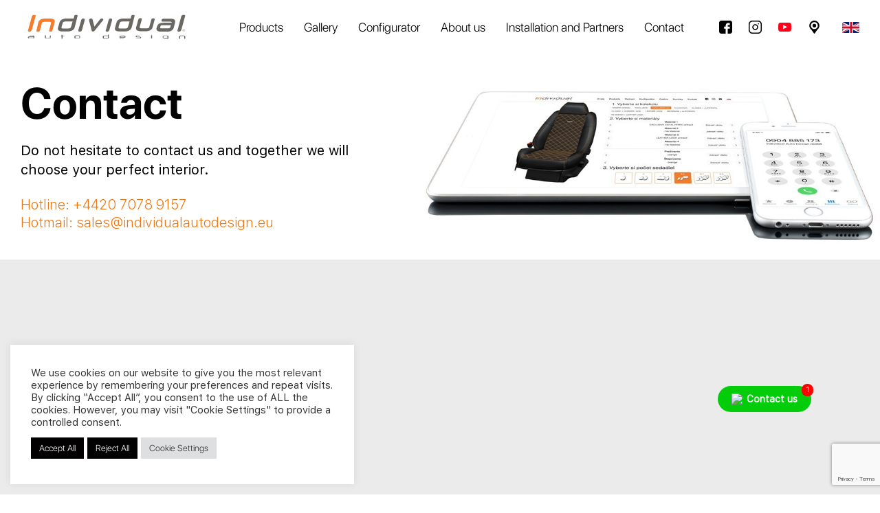

--- FILE ---
content_type: text/html; charset=UTF-8
request_url: https://individualautodesign.eu/contacts/
body_size: 19478
content:

<!doctype html>
<!--[if lt IE 7]>      <html class="no-js lt-ie9 lt-ie8 lt-ie7" lang="en-US"> <![endif]-->
<!--[if IE 7]>         <html class="no-js lt-ie9 lt-ie8" lang="en-US"> <![endif]-->
<!--[if IE 8]>         <html class="no-js lt-ie9" lang="en-US"> <![endif]-->
<!--[if gt IE 8]><!--> <html class="no-js" lang="en-US"> <!--<![endif]-->
<head>
    <meta charset="UTF-8">
    <meta name="viewport" content="width=device-width,initial-scale=1,user-scalable=0">

    <link rel="shortcut icon" href="https://individualautodesign.eu/wp-content/uploads/2025/08/favicon_individual.png" type="image/ico">
    <link rel="apple-touch-icon" href="https://individualautodesign.eu/wp-content/uploads/2025/08/favicon_individual.png">

    <meta name="theme-color" content="">
    <meta name="msapplication-navbutton-color" content="">
    <meta name="apple-mobile-web-app-status-bar-style" content="">

    <link rel="stylesheet" href="https://individualautodesign.eu/wp-content/themes/individual/css/jquery.fancybox.min.css">
    <link rel="stylesheet" href="https://individualautodesign.eu/wp-content/themes/individual/css/plyr.css">
    <link rel="stylesheet" href="https://individualautodesign.eu/wp-content/themes/individual/css/aos.css">
    <link rel="stylesheet" href="https://individualautodesign.eu/wp-content/themes/individual/styles.min.css?v=1748633283" rel="preload" as="style">

    <meta name='robots' content='index, follow, max-image-preview:large, max-snippet:-1, max-video-preview:-1' />

	<!-- This site is optimized with the Yoast SEO plugin v26.7 - https://yoast.com/wordpress/plugins/seo/ -->
	<title>Contact us | Individual Autodesign</title>
	<meta name="description" content="Do not hesitate and contact us. Together we can create your dream interior." />
	<link rel="canonical" href="https://individualautodesign.eu/contacts/" />
	<meta property="og:locale" content="en_US" />
	<meta property="og:type" content="article" />
	<meta property="og:title" content="Contact us | Individual Autodesign" />
	<meta property="og:description" content="Do not hesitate and contact us. Together we can create your dream interior." />
	<meta property="og:url" content="https://individualautodesign.eu/contacts/" />
	<meta property="og:site_name" content="Individual Autodesign" />
	<meta property="article:publisher" content="https://www.facebook.com/autopotahy.individual" />
	<meta property="article:modified_time" content="2025-08-06T13:25:53+00:00" />
	<meta name="twitter:card" content="summary_large_image" />
	<script type="application/ld+json" class="yoast-schema-graph">{"@context":"https://schema.org","@graph":[{"@type":"WebPage","@id":"https://individualautodesign.eu/contacts/","url":"https://individualautodesign.eu/contacts/","name":"Contact us | Individual Autodesign","isPartOf":{"@id":"https://individualautodesign.eu/#website"},"datePublished":"2019-02-10T03:30:03+00:00","dateModified":"2025-08-06T13:25:53+00:00","description":"Do not hesitate and contact us. Together we can create your dream interior.","breadcrumb":{"@id":"https://individualautodesign.eu/contacts/#breadcrumb"},"inLanguage":"en-US","potentialAction":[{"@type":"ReadAction","target":["https://individualautodesign.eu/contacts/"]}]},{"@type":"BreadcrumbList","@id":"https://individualautodesign.eu/contacts/#breadcrumb","itemListElement":[{"@type":"ListItem","position":1,"name":"Home","item":"https://individualautodesign.eu/"},{"@type":"ListItem","position":2,"name":"Contact"}]},{"@type":"WebSite","@id":"https://individualautodesign.eu/#website","url":"https://individualautodesign.eu/","name":"Individual Autodesign","description":"Autopoťahy na mieru","publisher":{"@id":"https://individualautodesign.eu/#organization"},"alternateName":"Luxusné autopoťahy","potentialAction":[{"@type":"SearchAction","target":{"@type":"EntryPoint","urlTemplate":"https://individualautodesign.eu/?s={search_term_string}"},"query-input":{"@type":"PropertyValueSpecification","valueRequired":true,"valueName":"search_term_string"}}],"inLanguage":"en-US"},{"@type":"Organization","@id":"https://individualautodesign.eu/#organization","name":"MAD SR, s.r.o.","url":"https://individualautodesign.eu/","logo":{"@type":"ImageObject","inLanguage":"en-US","@id":"https://individualautodesign.eu/#/schema/logo/image/","url":"https://individualautodesign.eu/wp-content/uploads/2019/02/mad-logo-black.svg","contentUrl":"https://individualautodesign.eu/wp-content/uploads/2019/02/mad-logo-black.svg","width":99.2,"height":28.4,"caption":"MAD SR, s.r.o."},"image":{"@id":"https://individualautodesign.eu/#/schema/logo/image/"},"sameAs":["https://www.facebook.com/autopotahy.individual"]}]}</script>
	<!-- / Yoast SEO plugin. -->


<link rel="alternate" title="oEmbed (JSON)" type="application/json+oembed" href="https://individualautodesign.eu/wp-json/oembed/1.0/embed?url=https%3A%2F%2Findividualautodesign.eu%2Fcontacts%2F" />
<link rel="alternate" title="oEmbed (XML)" type="text/xml+oembed" href="https://individualautodesign.eu/wp-json/oembed/1.0/embed?url=https%3A%2F%2Findividualautodesign.eu%2Fcontacts%2F&#038;format=xml" />
<style id='wp-img-auto-sizes-contain-inline-css' type='text/css'>
img:is([sizes=auto i],[sizes^="auto," i]){contain-intrinsic-size:3000px 1500px}
/*# sourceURL=wp-img-auto-sizes-contain-inline-css */
</style>
<style id='classic-theme-styles-inline-css' type='text/css'>
/*! This file is auto-generated */
.wp-block-button__link{color:#fff;background-color:#32373c;border-radius:9999px;box-shadow:none;text-decoration:none;padding:calc(.667em + 2px) calc(1.333em + 2px);font-size:1.125em}.wp-block-file__button{background:#32373c;color:#fff;text-decoration:none}
/*# sourceURL=/wp-includes/css/classic-themes.min.css */
</style>
<link rel='stylesheet' id='wpo_min-header-0-css' href='https://individualautodesign.eu/wp-content/cache/wpo-minify/1768293683/assets/wpo-minify-header-42d33b55.min.css' type='text/css' media='all' />
<link rel='stylesheet' id='jquery-ui-styles-css' href='https://ajax.googleapis.com/ajax/libs/jqueryui/1.8/themes/base/jquery-ui.css' type='text/css' media='all' />
<script type="text/javascript" id="wpo_min-header-0-js-extra">
/* <![CDATA[ */
var Cli_Data = {"nn_cookie_ids":[],"cookielist":[],"non_necessary_cookies":[],"ccpaEnabled":"","ccpaRegionBased":"","ccpaBarEnabled":"","strictlyEnabled":["necessary","obligatoire"],"ccpaType":"gdpr","js_blocking":"1","custom_integration":"","triggerDomRefresh":"","secure_cookies":""};
var cli_cookiebar_settings = {"animate_speed_hide":"500","animate_speed_show":"500","background":"#FFF","border":"#b1a6a6c2","border_on":"","button_1_button_colour":"#020000","button_1_button_hover":"#020000","button_1_link_colour":"#fff","button_1_as_button":"1","button_1_new_win":"","button_2_button_colour":"#333","button_2_button_hover":"#292929","button_2_link_colour":"#444","button_2_as_button":"","button_2_hidebar":"","button_3_button_colour":"#020202","button_3_button_hover":"#020202","button_3_link_colour":"#ffffff","button_3_as_button":"1","button_3_new_win":"","button_4_button_colour":"#dedfe0","button_4_button_hover":"#b2b2b3","button_4_link_colour":"#333333","button_4_as_button":"1","button_7_button_colour":"#020000","button_7_button_hover":"#020000","button_7_link_colour":"#fff","button_7_as_button":"1","button_7_new_win":"","font_family":"inherit","header_fix":"","notify_animate_hide":"1","notify_animate_show":"","notify_div_id":"#cookie-law-info-bar","notify_position_horizontal":"right","notify_position_vertical":"bottom","scroll_close":"","scroll_close_reload":"","accept_close_reload":"","reject_close_reload":"","showagain_tab":"1","showagain_background":"#fff","showagain_border":"#000","showagain_div_id":"#cookie-law-info-again","showagain_x_position":"30px","text":"#333333","show_once_yn":"","show_once":"10000","logging_on":"","as_popup":"","popup_overlay":"1","bar_heading_text":"","cookie_bar_as":"widget","popup_showagain_position":"bottom-right","widget_position":"left"};
var log_object = {"ajax_url":"https://individualautodesign.eu/wp-admin/admin-ajax.php"};
//# sourceURL=wpo_min-header-0-js-extra
/* ]]> */
</script>
<script type="text/javascript" src="https://individualautodesign.eu/wp-content/cache/wpo-minify/1768293683/assets/wpo-minify-header-46d318c7.min.js" id="wpo_min-header-0-js"></script>

<!-- Google tag (gtag.js) snippet added by Site Kit -->
<!-- Google Analytics snippet added by Site Kit -->
<script type="text/javascript" src="https://www.googletagmanager.com/gtag/js?id=GT-NSV9GTQ" id="google_gtagjs-js" async></script>
<script type="text/javascript" id="google_gtagjs-js-after">
/* <![CDATA[ */
window.dataLayer = window.dataLayer || [];function gtag(){dataLayer.push(arguments);}
gtag("set","linker",{"domains":["individualautodesign.eu"]});
gtag("js", new Date());
gtag("set", "developer_id.dZTNiMT", true);
gtag("config", "GT-NSV9GTQ");
 window._googlesitekit = window._googlesitekit || {}; window._googlesitekit.throttledEvents = []; window._googlesitekit.gtagEvent = (name, data) => { var key = JSON.stringify( { name, data } ); if ( !! window._googlesitekit.throttledEvents[ key ] ) { return; } window._googlesitekit.throttledEvents[ key ] = true; setTimeout( () => { delete window._googlesitekit.throttledEvents[ key ]; }, 5 ); gtag( "event", name, { ...data, event_source: "site-kit" } ); }; 
//# sourceURL=google_gtagjs-js-after
/* ]]> */
</script>
<link rel='shortlink' href='https://individualautodesign.eu/?p=23209' />
<meta name="generator" content="WPML ver:4.8.6 stt:9,1,3,23,10;" />
<!-- Global site tag (gtag.js) - Google Analytics -->
<script type="text/plain" data-cli-class="cli-blocker-script"  data-cli-script-type="analytics" data-cli-block="true"  data-cli-element-position="head" async src="https://www.googletagmanager.com/gtag/js?id=UA-169647666-1"></script>
<script type="text/plain" data-cli-class="cli-blocker-script"  data-cli-script-type="analytics" data-cli-block="true"  data-cli-element-position="head">
  window.dataLayer = window.dataLayer || [];
  function gtag(){dataLayer.push(arguments);}
  gtag('js', new Date());

  gtag('config', 'UA-169647666-1');
</script><meta name="generator" content="Site Kit by Google 1.170.0" />
<!-- Google Tag Manager snippet added by Site Kit -->
<script type="text/javascript">
/* <![CDATA[ */

			( function( w, d, s, l, i ) {
				w[l] = w[l] || [];
				w[l].push( {'gtm.start': new Date().getTime(), event: 'gtm.js'} );
				var f = d.getElementsByTagName( s )[0],
					j = d.createElement( s ), dl = l != 'dataLayer' ? '&l=' + l : '';
				j.async = true;
				j.src = 'https://www.googletagmanager.com/gtm.js?id=' + i + dl;
				f.parentNode.insertBefore( j, f );
			} )( window, document, 'script', 'dataLayer', 'GTM-5QBRWX9' );
			
/* ]]> */
</script>

<!-- End Google Tag Manager snippet added by Site Kit -->
<link rel="icon" href="https://individualautodesign.eu/wp-content/uploads/2025/08/favicon_individual.png" sizes="32x32" />
<link rel="icon" href="https://individualautodesign.eu/wp-content/uploads/2025/08/favicon_individual.png" sizes="192x192" />
<link rel="apple-touch-icon" href="https://individualautodesign.eu/wp-content/uploads/2025/08/favicon_individual.png" />
<meta name="msapplication-TileImage" content="https://individualautodesign.eu/wp-content/uploads/2025/08/favicon_individual.png" />
        <style>
            .twwr-container.twwr-std a{
                background-color: #03cc0b            }

            .twwr-wa-button{
                background: #03cc0b            }

            .twwr-wa-button span.agent-detail-fig{
                color: #fff            }

            .twwr-wa-button span.agent-name{
                color: #fff            }

            .twwr-wa-button.Online span.agent-label span.status{
                color: #ffef9f            }

            .twwr-wa-button.Online span.agent-label span.status:before {
                background-color: #ffef9f            }
            

            .twwr-container.twwr-floating ul.twwr-whatsapp-content li.available a.twwr-whatsapp-button{
                background-color: #ffffff  !important;
                color : #000000            }
            
            .twwr-container.twwr-floating ul.twwr-whatsapp-content li a.twwr-whatsapp-button span.twwr-whatsapp-text{
                color: #000000            }
            
            .twwr-container.twwr-floating ul.twwr-whatsapp-content li.available a.twwr-whatsapp-button span.twwr-whatsapp-text span.twwr-whatsapp-label span.status{
                color: #03cc0b            }

            .twwr-container.twwr-floating ul.twwr-whatsapp-content li.unavailable a.twwr-whatsapp-button span.twwr-whatsapp-text span.twwr-whatsapp-label span.status{
                color: #bababa            }

            .twwr-container.twwr-floating ul.twwr-whatsapp-content li.twwr-content-header{
                background: #03cc0b            }

            .twwr-container.twwr-floating ul.twwr-whatsapp-content li.twwr-content-header h5{
                color: #ffffff            }

            .twwr-container span#contact-trigger{
                background: #03cc0b;
                color: #ffffff;
            }
        </style>
        		<style type="text/css" id="wp-custom-css">
			#cookie-law-info-bar {
	width: 500px !important;
	max-width: 90%;
}

#cookie-law-info-bar .cli-bar-btn_container a:first-child {
	margin-left: 0 !important;
}

.cc_banner-wrapper  {
	display: none !important
}		</style>
		    

    <script type="text/javascript">
    var stylesheet_directory_uri = "https://individualautodesign.eu/wp-content/themes/individual";
    var page_uri = "https://individualautodesign.eu/contacts/";
    var curr_page_id = "23209";

        /* <![CDATA[ */
        var myajax = {"url":"https://individualautodesign.eu/wp-admin/admin-ajax.php?wpml_lang=en"};
        var galleries_data = '';
        /* ]]> */
  </script>

    
<style id='global-styles-inline-css' type='text/css'>
:root{--wp--preset--aspect-ratio--square: 1;--wp--preset--aspect-ratio--4-3: 4/3;--wp--preset--aspect-ratio--3-4: 3/4;--wp--preset--aspect-ratio--3-2: 3/2;--wp--preset--aspect-ratio--2-3: 2/3;--wp--preset--aspect-ratio--16-9: 16/9;--wp--preset--aspect-ratio--9-16: 9/16;--wp--preset--color--black: #000000;--wp--preset--color--cyan-bluish-gray: #abb8c3;--wp--preset--color--white: #ffffff;--wp--preset--color--pale-pink: #f78da7;--wp--preset--color--vivid-red: #cf2e2e;--wp--preset--color--luminous-vivid-orange: #ff6900;--wp--preset--color--luminous-vivid-amber: #fcb900;--wp--preset--color--light-green-cyan: #7bdcb5;--wp--preset--color--vivid-green-cyan: #00d084;--wp--preset--color--pale-cyan-blue: #8ed1fc;--wp--preset--color--vivid-cyan-blue: #0693e3;--wp--preset--color--vivid-purple: #9b51e0;--wp--preset--gradient--vivid-cyan-blue-to-vivid-purple: linear-gradient(135deg,rgb(6,147,227) 0%,rgb(155,81,224) 100%);--wp--preset--gradient--light-green-cyan-to-vivid-green-cyan: linear-gradient(135deg,rgb(122,220,180) 0%,rgb(0,208,130) 100%);--wp--preset--gradient--luminous-vivid-amber-to-luminous-vivid-orange: linear-gradient(135deg,rgb(252,185,0) 0%,rgb(255,105,0) 100%);--wp--preset--gradient--luminous-vivid-orange-to-vivid-red: linear-gradient(135deg,rgb(255,105,0) 0%,rgb(207,46,46) 100%);--wp--preset--gradient--very-light-gray-to-cyan-bluish-gray: linear-gradient(135deg,rgb(238,238,238) 0%,rgb(169,184,195) 100%);--wp--preset--gradient--cool-to-warm-spectrum: linear-gradient(135deg,rgb(74,234,220) 0%,rgb(151,120,209) 20%,rgb(207,42,186) 40%,rgb(238,44,130) 60%,rgb(251,105,98) 80%,rgb(254,248,76) 100%);--wp--preset--gradient--blush-light-purple: linear-gradient(135deg,rgb(255,206,236) 0%,rgb(152,150,240) 100%);--wp--preset--gradient--blush-bordeaux: linear-gradient(135deg,rgb(254,205,165) 0%,rgb(254,45,45) 50%,rgb(107,0,62) 100%);--wp--preset--gradient--luminous-dusk: linear-gradient(135deg,rgb(255,203,112) 0%,rgb(199,81,192) 50%,rgb(65,88,208) 100%);--wp--preset--gradient--pale-ocean: linear-gradient(135deg,rgb(255,245,203) 0%,rgb(182,227,212) 50%,rgb(51,167,181) 100%);--wp--preset--gradient--electric-grass: linear-gradient(135deg,rgb(202,248,128) 0%,rgb(113,206,126) 100%);--wp--preset--gradient--midnight: linear-gradient(135deg,rgb(2,3,129) 0%,rgb(40,116,252) 100%);--wp--preset--font-size--small: 13px;--wp--preset--font-size--medium: 20px;--wp--preset--font-size--large: 36px;--wp--preset--font-size--x-large: 42px;--wp--preset--spacing--20: 0.44rem;--wp--preset--spacing--30: 0.67rem;--wp--preset--spacing--40: 1rem;--wp--preset--spacing--50: 1.5rem;--wp--preset--spacing--60: 2.25rem;--wp--preset--spacing--70: 3.38rem;--wp--preset--spacing--80: 5.06rem;--wp--preset--shadow--natural: 6px 6px 9px rgba(0, 0, 0, 0.2);--wp--preset--shadow--deep: 12px 12px 50px rgba(0, 0, 0, 0.4);--wp--preset--shadow--sharp: 6px 6px 0px rgba(0, 0, 0, 0.2);--wp--preset--shadow--outlined: 6px 6px 0px -3px rgb(255, 255, 255), 6px 6px rgb(0, 0, 0);--wp--preset--shadow--crisp: 6px 6px 0px rgb(0, 0, 0);}:where(.is-layout-flex){gap: 0.5em;}:where(.is-layout-grid){gap: 0.5em;}body .is-layout-flex{display: flex;}.is-layout-flex{flex-wrap: wrap;align-items: center;}.is-layout-flex > :is(*, div){margin: 0;}body .is-layout-grid{display: grid;}.is-layout-grid > :is(*, div){margin: 0;}:where(.wp-block-columns.is-layout-flex){gap: 2em;}:where(.wp-block-columns.is-layout-grid){gap: 2em;}:where(.wp-block-post-template.is-layout-flex){gap: 1.25em;}:where(.wp-block-post-template.is-layout-grid){gap: 1.25em;}.has-black-color{color: var(--wp--preset--color--black) !important;}.has-cyan-bluish-gray-color{color: var(--wp--preset--color--cyan-bluish-gray) !important;}.has-white-color{color: var(--wp--preset--color--white) !important;}.has-pale-pink-color{color: var(--wp--preset--color--pale-pink) !important;}.has-vivid-red-color{color: var(--wp--preset--color--vivid-red) !important;}.has-luminous-vivid-orange-color{color: var(--wp--preset--color--luminous-vivid-orange) !important;}.has-luminous-vivid-amber-color{color: var(--wp--preset--color--luminous-vivid-amber) !important;}.has-light-green-cyan-color{color: var(--wp--preset--color--light-green-cyan) !important;}.has-vivid-green-cyan-color{color: var(--wp--preset--color--vivid-green-cyan) !important;}.has-pale-cyan-blue-color{color: var(--wp--preset--color--pale-cyan-blue) !important;}.has-vivid-cyan-blue-color{color: var(--wp--preset--color--vivid-cyan-blue) !important;}.has-vivid-purple-color{color: var(--wp--preset--color--vivid-purple) !important;}.has-black-background-color{background-color: var(--wp--preset--color--black) !important;}.has-cyan-bluish-gray-background-color{background-color: var(--wp--preset--color--cyan-bluish-gray) !important;}.has-white-background-color{background-color: var(--wp--preset--color--white) !important;}.has-pale-pink-background-color{background-color: var(--wp--preset--color--pale-pink) !important;}.has-vivid-red-background-color{background-color: var(--wp--preset--color--vivid-red) !important;}.has-luminous-vivid-orange-background-color{background-color: var(--wp--preset--color--luminous-vivid-orange) !important;}.has-luminous-vivid-amber-background-color{background-color: var(--wp--preset--color--luminous-vivid-amber) !important;}.has-light-green-cyan-background-color{background-color: var(--wp--preset--color--light-green-cyan) !important;}.has-vivid-green-cyan-background-color{background-color: var(--wp--preset--color--vivid-green-cyan) !important;}.has-pale-cyan-blue-background-color{background-color: var(--wp--preset--color--pale-cyan-blue) !important;}.has-vivid-cyan-blue-background-color{background-color: var(--wp--preset--color--vivid-cyan-blue) !important;}.has-vivid-purple-background-color{background-color: var(--wp--preset--color--vivid-purple) !important;}.has-black-border-color{border-color: var(--wp--preset--color--black) !important;}.has-cyan-bluish-gray-border-color{border-color: var(--wp--preset--color--cyan-bluish-gray) !important;}.has-white-border-color{border-color: var(--wp--preset--color--white) !important;}.has-pale-pink-border-color{border-color: var(--wp--preset--color--pale-pink) !important;}.has-vivid-red-border-color{border-color: var(--wp--preset--color--vivid-red) !important;}.has-luminous-vivid-orange-border-color{border-color: var(--wp--preset--color--luminous-vivid-orange) !important;}.has-luminous-vivid-amber-border-color{border-color: var(--wp--preset--color--luminous-vivid-amber) !important;}.has-light-green-cyan-border-color{border-color: var(--wp--preset--color--light-green-cyan) !important;}.has-vivid-green-cyan-border-color{border-color: var(--wp--preset--color--vivid-green-cyan) !important;}.has-pale-cyan-blue-border-color{border-color: var(--wp--preset--color--pale-cyan-blue) !important;}.has-vivid-cyan-blue-border-color{border-color: var(--wp--preset--color--vivid-cyan-blue) !important;}.has-vivid-purple-border-color{border-color: var(--wp--preset--color--vivid-purple) !important;}.has-vivid-cyan-blue-to-vivid-purple-gradient-background{background: var(--wp--preset--gradient--vivid-cyan-blue-to-vivid-purple) !important;}.has-light-green-cyan-to-vivid-green-cyan-gradient-background{background: var(--wp--preset--gradient--light-green-cyan-to-vivid-green-cyan) !important;}.has-luminous-vivid-amber-to-luminous-vivid-orange-gradient-background{background: var(--wp--preset--gradient--luminous-vivid-amber-to-luminous-vivid-orange) !important;}.has-luminous-vivid-orange-to-vivid-red-gradient-background{background: var(--wp--preset--gradient--luminous-vivid-orange-to-vivid-red) !important;}.has-very-light-gray-to-cyan-bluish-gray-gradient-background{background: var(--wp--preset--gradient--very-light-gray-to-cyan-bluish-gray) !important;}.has-cool-to-warm-spectrum-gradient-background{background: var(--wp--preset--gradient--cool-to-warm-spectrum) !important;}.has-blush-light-purple-gradient-background{background: var(--wp--preset--gradient--blush-light-purple) !important;}.has-blush-bordeaux-gradient-background{background: var(--wp--preset--gradient--blush-bordeaux) !important;}.has-luminous-dusk-gradient-background{background: var(--wp--preset--gradient--luminous-dusk) !important;}.has-pale-ocean-gradient-background{background: var(--wp--preset--gradient--pale-ocean) !important;}.has-electric-grass-gradient-background{background: var(--wp--preset--gradient--electric-grass) !important;}.has-midnight-gradient-background{background: var(--wp--preset--gradient--midnight) !important;}.has-small-font-size{font-size: var(--wp--preset--font-size--small) !important;}.has-medium-font-size{font-size: var(--wp--preset--font-size--medium) !important;}.has-large-font-size{font-size: var(--wp--preset--font-size--large) !important;}.has-x-large-font-size{font-size: var(--wp--preset--font-size--x-large) !important;}
/*# sourceURL=global-styles-inline-css */
</style>
<link rel='stylesheet' id='wpo_min-footer-0-css' href='https://individualautodesign.eu/wp-content/cache/wpo-minify/1768293683/assets/wpo-minify-footer-99a312af.min.css' type='text/css' media='all' />
</head>

<body class="wp-singular page-template page-template-contacts page-template-contacts-php page page-id-23209 wp-theme-individual">

    
    <!-- <div id="wrapper" class="load-data"> -->
    <div id="wrapper">
        <header class="header">
            <div class="container">
                <div class="header-panel">
                    <a href="https://individualautodesign.eu" class="header-logo-wrap">
                                                    <img src="https://individualautodesign.eu/wp-content/uploads/2019/02/mad-logo-black.svg" class="logo-image" alt="" title="">
                                            </a>
                    <div class="header-panel-user">
                        <div class="nav-wrap">
                            <nav>
                                <ul id="menu-header-menu" class=""><li id="menu-item-30064" class="menu-item menu-item-type-post_type menu-item-object-page menu-item-30064"><a href="https://individualautodesign.eu/products/">Products</a></li>
<li id="menu-item-31905" class="menu-item menu-item-type-post_type menu-item-object-page menu-item-31905"><a href="https://individualautodesign.eu/gallery/">Gallery</a></li>
<li id="menu-item-30087" class="menu-item menu-item-type-post_type menu-item-object-page menu-item-30087"><a href="https://individualautodesign.eu/configurator/">Configurator</a></li>
<li id="menu-item-30066" class="menu-item menu-item-type-post_type menu-item-object-page menu-item-30066"><a href="https://individualautodesign.eu/about/">About us</a></li>
<li id="menu-item-30067" class="menu-item menu-item-type-post_type menu-item-object-page menu-item-30067"><a href="https://individualautodesign.eu/partners/">Installation and Partners</a></li>
<li id="menu-item-30068" class="menu-item menu-item-type-post_type menu-item-object-page current-menu-item page_item page-item-23209 current_page_item menu-item-30068"><a href="https://individualautodesign.eu/contacts/" aria-current="page">Contact</a></li>
</ul>                            </nav>
                                                        <ul class="nav-social-wrap">
                                                                                                        <li class="nav-social-wrap-item">
                                        <a href="https://www.facebook.com/carseatcovers.individual/" class="social-link" target="_blank">
                                                                                            <img src="https://individualautodesign.eu/wp-content/uploads/2019/02/facebook-logo.svg" class="social-link-icon" alt="" title="">
                                                                                    </a>
                                    </li>
                                                                                                                                            <li class="nav-social-wrap-item">
                                        <a href="https://www.instagram.com/carseatcovers/" class="social-link" target="_blank">
                                                                                            <img src="https://individualautodesign.eu/wp-content/uploads/2019/02/instagram.svg" class="social-link-icon" alt="" title="">
                                                                                    </a>
                                    </li>
                                                                                                                                            <li class="nav-social-wrap-item">
                                        <a href="https://www.youtube.com/channel/UCitq9EPCYfnsJ7DEm-nwHTg" class="social-link" target="_blank">
                                                                                            <img src="https://individualautodesign.eu/wp-content/uploads/2022/01/youtube-symbol-2.svg" class="social-link-icon" alt="" title="">
                                                                                    </a>
                                    </li>
                                                                                                                                            <li class="nav-social-wrap-item">
                                        <a href="https://individualautodesign.eu/partners/" class="social-link" target="_blank">
                                                                                            <img src="https://individualautodesign.eu/wp-content/uploads/2019/07/location-pointer-svgrepo-com.svg" class="social-link-icon" alt="" title="">
                                                                                    </a>
                                    </li>
                                                                                                </ul>
                                                    </div>
                                                <ul class="nav-social-wrap">
                                                                                            <li class="nav-social-wrap-item">
                                    <a href="https://www.facebook.com/carseatcovers.individual/" class="social-link" target="_blank">
                                                                                <img src="https://individualautodesign.eu/wp-content/uploads/2019/02/facebook-logo.svg" class="social-link-icon" alt="" title="">
                                                                            </a>
                                </li>
                                                                                                                            <li class="nav-social-wrap-item">
                                    <a href="https://www.instagram.com/carseatcovers/" class="social-link" target="_blank">
                                                                                <img src="https://individualautodesign.eu/wp-content/uploads/2019/02/instagram.svg" class="social-link-icon" alt="" title="">
                                                                            </a>
                                </li>
                                                                                                                            <li class="nav-social-wrap-item">
                                    <a href="https://www.youtube.com/channel/UCitq9EPCYfnsJ7DEm-nwHTg" class="social-link" target="_blank">
                                                                                <img src="https://individualautodesign.eu/wp-content/uploads/2022/01/youtube-symbol-2.svg" class="social-link-icon" alt="" title="">
                                                                            </a>
                                </li>
                                                                                                                            <li class="nav-social-wrap-item">
                                    <a href="https://individualautodesign.eu/partners/" class="social-link" target="_blank">
                                                                                <img src="https://individualautodesign.eu/wp-content/uploads/2019/07/location-pointer-svgrepo-com.svg" class="social-link-icon" alt="" title="">
                                                                            </a>
                                </li>
                                                                                    </ul>
                                                <div class="nav-languages-wrap">
                            <img src="https://individualautodesign.eu/wp-content/themes/individual/img/icons/en.svg" alt="en" class="language-link-icon" />                                <ul class="nav-languages-wrap-list">
                                    <li class="nav-languages-wrap-list-item"><a href="https://individualautodesign.eu/sk/kontakt/"><img src="https://individualautodesign.eu/wp-content/themes/individual/img/icons/sk.svg" alt="sk" class="language-link-icon" /></a></li><li class="nav-languages-wrap-list-item"><a href="https://individualautodesign.eu/hu/kontakt/"><img src="https://individualautodesign.eu/wp-content/themes/individual/img/icons/hu.svg" alt="hu" class="language-link-icon" /></a></li><li class="nav-languages-wrap-list-item"><a href="https://individualautodesign.eu/de/kontakt/"><img src="https://individualautodesign.eu/wp-content/themes/individual/img/icons/de.svg" alt="de" class="language-link-icon" /></a></li><li class="nav-languages-wrap-list-item"><a href="https://individualautodesign.eu/cs/contacts/"><img src="https://individualautodesign.eu/wp-content/themes/individual/img/icons/cs.svg" alt="cs" class="language-link-icon" /></a></li>                                </ul>
                                                        </div>
                        <div class="menu-toggle">
                            <div class="hamburger">
                                <span></span>
                                <span></span>
                                <span></span>
                            </div>
                            <div class="cross">
                                <span></span>
                                <span></span>
                            </div>
                        </div>
                    </div>
                </div>
            </div>
        </header>

<section class="section __folder-section __inner-page-theme section-kontakt">
  <div class="section-bg">
          <img src="https://individualautodesign.eu/wp-content/uploads/2019/06/mad-kontakt-head.jpg">
      </div>
  <div class="container">
    <div class="content-wrap">
      <div class="content-wrap-item">
                  <h1 class="title-2">Contact</h1>
                          <p class="paragraph">Do not hesitate to contact us and together we will choose your perfect interior.</p>
              </div>
      <div class="content-wrap-item">
        <ul class="contacts-list">
                      <li class="contacts-list-item">
              Hotline: <a href="tel:+442070789157" class="contact-link"> +4420 7078 9157</a>
            </li>
                                <li class="contacts-list-item">
              Hotmail: <a href="mailto:sales@individualautodesign.eu" class="contact-link">sales@individualautodesign.eu</a></li>
                  </ul>
      </div>
    </div>
  </div>
</section>
<section class="section __search-partner">
  <div class="container">
        <h3 class="title-3">Find a partner:</h3>
<div class="content-wrap">
    <div class="content-wrap-item">
        <div class="form-wrap __search-form-wrap">
            <form>
                                    <p class="form-title">Select location:</p>
                                <div class="input-container">
                                    <div class="select-wrap">
                        <input type="text" name="city" id="city_input" class="select-item city_select" placeholder="Select a city:" />
                    </div>
                </div>
            </form>
        </div>
    </div>
</div>
<div class="content-wrap no-border">
    <div class="content-wrap-item partners_content partners-list">

    </div>
</div>
<div class="partner-list-data hidden">
    <div class="city-group"><p class="form-title partner-city hidden">Austrália</p><p class="partner-link hidden" data-partner-id="37594" data-lat="-17.08189659667471" data-lng="145.44161901364353""><a href="https://individualautodesign.eu/partner/matrevol/">Matrevol</a></p></div><div class="city-group"><p class="form-title partner-city hidden">Budapest</p><p class="partner-link hidden" data-partner-id="37173" data-lat="47.51871313527037" data-lng="19.062861349931893""><a href="https://individualautodesign.eu/partner/premium-auto-design-kft/">PREMIUM AUTO DESIGN Kft.</a></p></div><div class="city-group"><p class="form-title partner-city hidden">Claix</p><p class="partner-link hidden" data-partner-id="36500" data-lat="45.11195560089071" data-lng="5.67930011378911""><a href="https://individualautodesign.eu/partner/dynotec/">DynoTec</a></p></div><div class="city-group"><p class="form-title partner-city hidden">Czech Republic, Jihlava</p><p class="partner-link hidden" data-partner-id="23356" data-lat="49.39410200000002" data-lng="15.592290999999932"><a href="https://individualautodesign.eu/partner/autodoplnky-jamar/">Autodoplňky JAMAR</a></p></div><div class="city-group"><p class="form-title partner-city hidden">Czech Republic, Kroměříž</p><p class="partner-link hidden" data-partner-id="32238" data-lat="49.28199884535757" data-lng="17.409773145473032"><a href="https://individualautodesign.eu/partner/eastwander-s-r-o/">EASTWANDER, S.R.O.</a></p></div><div class="city-group"><p class="form-title partner-city hidden">Czech Republic, Olomouc</p><p class="partner-link hidden" data-partner-id="23360" data-lat="49.58667199999999" data-lng="17.258489000000054"><a href="https://individualautodesign.eu/partner/group-cars-center-one-s-r-o/">GROUP CARS CENTER ONE s.r.o.</a></p></div><div class="city-group"><p class="form-title partner-city hidden">Czech Republic, Ostrava</p><p class="partner-link hidden" data-partner-id="23347" data-lat="49.79309438299235" data-lng="18.380389410648434"><a href="https://individualautodesign.eu/partner/wrapstyle-ostrava/">TOTOAUTO s.r.o.</a></p></div><div class="city-group"><p class="form-title partner-city hidden">Czech Republic, Plzeň</p><p class="partner-link hidden" data-partner-id="31423" data-lat="49.70578" data-lng="13.42564"><a href="https://individualautodesign.eu/partner/mh-car-media-systems/">1st M+H, s. r. o.</a></p></div><div class="city-group"><p class="form-title partner-city hidden">Czech Republic, Praha</p><p class="partner-link hidden" data-partner-id="37032" data-lat="50.105873812972554" data-lng="14.488797662909695"><a href="https://individualautodesign.eu/partner/auto-hotarek-praha-s-r-o/">AUTO HOTÁREK - PRAHA, s.r.o</a></p></div><div class="city-group"><p class="form-title partner-city hidden">Czech Republic, Říčany</p><p class="partner-link hidden" data-partner-id="32258" data-lat="50.00040731673407" data-lng="14.66603996311886"><a href="https://individualautodesign.eu/partner/autopotahy-ricany/">Autopotahy Říčany</a></p></div><div class="city-group"><p class="form-title partner-city hidden">Czech Republic, Teplice</p><p class="partner-link hidden" data-partner-id="30596" data-lat="50.645251" data-lng="13.826837"><a href="https://individualautodesign.eu/partner/autobest-tuning/">Autobest Tuning</a></p></div><div class="city-group"><p class="form-title partner-city hidden">Danemark, Køge</p><p class="partner-link hidden" data-partner-id="30550" data-lat="55.473192" data-lng="12.176183"><a href="https://individualautodesign.eu/partner/wrapstyle-danmark/">WrapStyle Danmark</a></p></div><div class="city-group"><p class="form-title partner-city hidden">France</p><p class="partner-link hidden" data-partner-id="37014" data-lat="43.70968371191449" data-lng="7.291559188061298""><a href="https://individualautodesign.eu/partner/glk-details/">GLK Details</a></p><p class="partner-link hidden" data-partner-id="36500" data-lat="45.11195560089071" data-lng="5.67930011378911""><a href="https://individualautodesign.eu/partner/dynotec/">DynoTec</a></p></div><div class="city-group"><p class="form-title partner-city hidden">Great Britain, Wigan</p><p class="partner-link hidden" data-partner-id="23352" data-lat="53.54191299999999" data-lng="-2.6243540000000394"><a href="https://individualautodesign.eu/partner/individual-auto-design-uk/">Individual Auto Design UK</a></p></div><div class="city-group"><p class="form-title partner-city hidden">Hungary, Budapest</p><p class="partner-link hidden" data-partner-id="31677" data-lat="47.47183270140484" data-lng="19.03066169815516"><a href="https://individualautodesign.eu/partner/auto-nero/">ERPN Hungary - Autó Néro Kozmetika</a></p></div><div class="city-group"><p class="form-title partner-city hidden">Hungary, Csorna</p><p class="partner-link hidden" data-partner-id="29311" data-lat="47.6102" data-lng="17.23926"><a href="https://individualautodesign.eu/partner/kristof-autohaz-kft/">Kristóf Autóház Kft.</a></p></div><div class="city-group"><p class="form-title partner-city hidden">Hungary, Eger</p><p class="partner-link hidden" data-partner-id="33203" data-lat="47.90064592828082" data-lng="20.368847771119892"><a href="https://individualautodesign.eu/partner/fejescarcare-bt/">Fejescarcare BT.</a></p><p class="partner-link hidden" data-partner-id="33182" data-lat="47.87628245627166" data-lng="20.402082736843443"><a href="https://individualautodesign.eu/partner/barta-auto-holding-kft/">Barta Autó Holding Kft</a></p></div><div class="city-group"><p class="form-title partner-city hidden">Hungary, Göd</p><p class="partner-link hidden" data-partner-id="23350" data-lat="47.672204" data-lng="19.132475"><a href="https://individualautodesign.eu/partner/fkb-auto-fitt-kft/">FKB Autó-Fitt Kft.</a></p></div><div class="city-group"><p class="form-title partner-city hidden">Hungary, Kazincbarcika</p><p class="partner-link hidden" data-partner-id="32385" data-lat="48.26016692943685" data-lng="20.632510811811116"><a href="https://individualautodesign.eu/partner/geregur-autokozmetika/">Geregúr Autókozmetika</a></p></div><div class="city-group"><p class="form-title partner-city hidden">Hungary, Miskolc</p><p class="partner-link hidden" data-partner-id="32474" data-lat="48.09448973713988" data-lng="20.804971848452325"><a href="https://individualautodesign.eu/partner/cseh-norbert-e-v/">CSEH NORBERT e.v.</a></p></div><div class="city-group"><p class="form-title partner-city hidden">Hungary, Székesfehérvár</p><p class="partner-link hidden" data-partner-id="23351" data-lat="47.21066330000001" data-lng="18.36296679999998"><a href="https://individualautodesign.eu/partner/kis-jozsefne/">Kis Józsefné</a></p></div><div class="city-group"><p class="form-title partner-city hidden">Hungary, Szombathely</p><p class="partner-link hidden" data-partner-id="35069" data-lat="47.2530504644395" data-lng="16.615641002925578"><a href="https://individualautodesign.eu/partner/cool-clean-service-kft/">Cool-Clean Service Kft.</a></p></div><div class="city-group"><p class="form-title partner-city hidden">Leipzig</p><p class="partner-link hidden" data-partner-id="36333" data-lat="51.3019507" data-lng="12.3191610""><a href="https://individualautodesign.eu/partner/silentdrive-gmbh-2/">SilentDrive GmbH</a></p></div><div class="city-group"><p class="form-title partner-city hidden">Litva, Vilnius</p><p class="partner-link hidden" data-partner-id="37020" data-lat="54.71125956985904" data-lng="25.18707379489446"><a href="https://individualautodesign.eu/partner/mb-caja-mb-mini-pakas/">MB CAJA - MB Mini Pakas</a></p></div><div class="city-group"><p class="form-title partner-city hidden">Mareeba</p><p class="partner-link hidden" data-partner-id="37594" data-lat="-17.08189659667471" data-lng="145.44161901364353""><a href="https://individualautodesign.eu/partner/matrevol/">Matrevol</a></p></div><div class="city-group"><p class="form-title partner-city hidden">Miskolc</p><p class="partner-link hidden" data-partner-id="37118" data-lat="48.13215662795476" data-lng="20.803202101757595""><a href="https://individualautodesign.eu/partner/biwak-kft/">BIWAK Kft.</a></p></div><div class="city-group"><p class="form-title partner-city hidden">Nachod</p><p class="partner-link hidden" data-partner-id="37026" data-lat="50.412796275032946" data-lng="16.1607540995568""><a href="https://individualautodesign.eu/partner/auto-hotarek-s-r-o/">AUTO HOTÁREK, s.r.o.</a></p></div><div class="city-group"><p class="form-title partner-city hidden">Netherlands, Groningen</p><p class="partner-link hidden" data-partner-id="23358" data-lat="53.20647299999997" data-lng="6.623210999999969"><a href="https://individualautodesign.eu/partner/carseatcover-nl/">carseatcover.nl</a></p></div><div class="city-group"><p class="form-title partner-city hidden">Nice</p><p class="partner-link hidden" data-partner-id="37014" data-lat="43.70968371191449" data-lng="7.291559188061298""><a href="https://individualautodesign.eu/partner/glk-details/">GLK Details</a></p></div><div class="city-group"><p class="form-title partner-city hidden">Norway</p><p class="partner-link hidden" data-partner-id="29301" data-lat="59.70294570366341" data-lng="10.242134715086385""><a href="https://individualautodesign.eu/partner/hts-setetrekk/">HTS Setetrekk</a></p></div><div class="city-group"><p class="form-title partner-city hidden">Oravská Lesná</p><p class="partner-link hidden" data-partner-id="36994" data-lat="49.360190759660625" data-lng="19.17122263031747""><a href="https://individualautodesign.eu/partner/novos-trade-s-r-o/">NOVOS Trade, s.r.o.</a></p></div><div class="city-group"><p class="form-title partner-city hidden">Pécel</p><p class="partner-link hidden" data-partner-id="37178" data-lat="47.495024927630446" data-lng="19.32327367784189""><a href="https://individualautodesign.eu/partner/red-sun-shop-kft/">Red Sun Shop Kft.</a></p></div><div class="city-group"><p class="form-title partner-city hidden">Prievidza</p><p class="partner-link hidden" data-partner-id="36976" data-lat="48.770843343524554" data-lng="18.61100661066556""><a href="https://individualautodesign.eu/partner/fein-trade-s-r-o/">FEIN-trade s.r.o.</a></p></div><div class="city-group"><p class="form-title partner-city hidden">Romania, Târgu Mureș</p><p class="partner-link hidden" data-partner-id="23349" data-lat="46.52748039999996" data-lng="24.54290249999997"><a href="https://individualautodesign.eu/partner/huse-auto-ro-huse-auto-la-comanda/">huse-auto.ro - Huse auto la comanda</a></p></div><div class="city-group"><p class="form-title partner-city hidden">Slovakia, Bratislava</p><p class="partner-link hidden" data-partner-id="37486" data-lat="48.190124315404" data-lng="17.187965845040235"><a href="https://individualautodesign.eu/partner/tci-slovakia-s-r-o/">TCI Slovakia s.r.o.</a></p><p class="partner-link hidden" data-partner-id="37470" data-lat="48.17353402077671" data-lng="17.181288971971956"><a href="https://individualautodesign.eu/partner/popcar/">Popcar</a></p><p class="partner-link hidden" data-partner-id="32907" data-lat="48.14698162667899" data-lng="17.240326334393373"><a href="https://individualautodesign.eu/partner/exclusiv-garage-s-r-o/">Exclusiv Garage s.r.o.</a></p><p class="partner-link hidden" data-partner-id="29306" data-lat="48.10011" data-lng="17.10802"><a href="https://individualautodesign.eu/partner/ab-spolocnost-s-r-o/">AB spoločnosť, s.r.o.</a></p></div><div class="city-group"><p class="form-title partner-city hidden">Slovakia, Humenné</p><p class="partner-link hidden" data-partner-id="31215" data-lat="48.936977323228334" data-lng="21.919545340960482"><a href="https://individualautodesign.eu/partner/3m-pro/">3M Pro</a></p></div><div class="city-group"><p class="form-title partner-city hidden">Slovakia, Košice</p><p class="partner-link hidden" data-partner-id="30545" data-lat="48.7091" data-lng="21.26761"><a href="https://individualautodesign.eu/partner/carrebirth-autodetailing-kosice/">CarRebirth Autodetailing Košice</a></p><p class="partner-link hidden" data-partner-id="30185" data-lat="48.736187" data-lng="21.275416"><a href="https://individualautodesign.eu/partner/camea-car-a-s/">CAMEA car, a.s.</a></p></div><div class="city-group"><p class="form-title partner-city hidden">Slovakia, Liptovský Mikuláš</p><p class="partner-link hidden" data-partner-id="37465" data-lat="49.08312418609037" data-lng="19.620253401620488"><a href="https://individualautodesign.eu/partner/wash-box-s-r-o/">Wash Box s.r.o.</a></p></div><div class="city-group"><p class="form-title partner-city hidden">Slovakia, Michalovce</p><p class="partner-link hidden" data-partner-id="31180" data-lat="48.737360092082774" data-lng="21.88983755940649"><a href="https://individualautodesign.eu/partner/motor-car-michalovce-s-r-o/">Motor-Car Michalovce, s. r. o</a></p></div><div class="city-group"><p class="form-title partner-city hidden">Slovakia, Nitra</p><p class="partner-link hidden" data-partner-id="30994" data-lat="48.312226959109594" data-lng="18.058730546039815"><a href="https://individualautodesign.eu/partner/topmotors/">Topmotors</a></p></div><div class="city-group"><p class="form-title partner-city hidden">Slovakia, Poprad</p><p class="partner-link hidden" data-partner-id="31079" data-lat="49.046599790560386" data-lng="20.324731883030132"><a href="https://individualautodesign.eu/partner/autonova-s-r-o/">Autonova s. r. o.</a></p><p class="partner-link hidden" data-partner-id="31054" data-lat="49.068457514757746" data-lng="20.2813055519243"><a href="https://individualautodesign.eu/partner/auto-sport-malicky/">Auto šport Maličký</a></p><p class="partner-link hidden" data-partner-id="30873" data-lat="49.057600630375404" data-lng="20.26961720991436"><a href="https://individualautodesign.eu/partner/autoklub-a-s/">Autoklub, a. s.</a></p></div><div class="city-group"><p class="form-title partner-city hidden">Slovakia, Prešov</p><p class="partner-link hidden" data-partner-id="31330" data-lat="48.96002262303345" data-lng="21.257791084555492"><a href="https://individualautodesign.eu/partner/motor-car-presov/">Motor-Car Prešov</a></p></div><div class="city-group"><p class="form-title partner-city hidden">Slovakia, Rimavská Sobota</p><p class="partner-link hidden" data-partner-id="23348" data-lat="48.377126411" data-lng="20.03035605"><a href="https://individualautodesign.eu/partner/mad-sr-s-r-o-production-factory/">MAD SR, s.r.o. - Production Factory</a></p></div><div class="city-group"><p class="form-title partner-city hidden">Slovakia, Trenčín</p><p class="partner-link hidden" data-partner-id="36426" data-lat="48.83454065661444" data-lng="17.983914014556802"><a href="https://individualautodesign.eu/partner/michal-car-detail/">Michal Car Detail</a></p><p class="partner-link hidden" data-partner-id="23354" data-lat="48.90189210000001" data-lng="18.037151999999992"><a href="https://individualautodesign.eu/partner/autolip-lipecky/">Autolip - Lipecký</a></p></div><div class="city-group"><p class="form-title partner-city hidden">Slovakia, Vráble</p><p class="partner-link hidden" data-partner-id="29900" data-lat="48.257481" data-lng="18.312178"><a href="https://individualautodesign.eu/partner/autofolie-vrable-s-r-o/">AUTOFÓLIE VRÁBLE,  S R.O.</a></p></div><div class="city-group"><p class="form-title partner-city hidden">Slovakia, Žiar nad Hronom</p><p class="partner-link hidden" data-partner-id="31396" data-lat="48.57505339444722" data-lng="18.869555813492074"><a href="https://individualautodesign.eu/partner/harmonia-s-r-o/">Harmónia, s.r.o</a></p></div><div class="city-group"><p class="form-title partner-city hidden">Slovakia, Žilina</p><p class="partner-link hidden" data-partner-id="23346" data-lat="49.195831" data-lng="18.742447"><a href="https://individualautodesign.eu/partner/panacea-s-r-o/">PANACEA, s.r.o.</a></p></div><div class="city-group"><p class="form-title partner-city hidden">Stará Ľubovňa</p><p class="partner-link hidden" data-partner-id="37515" data-lat="49.289164778587015" data-lng="20.68965313983835""><a href="https://individualautodesign.eu/partner/d-b-autobuild-master-s-r-o/">D. B. AutoBuild Master s. r. o.</a></p></div><div class="city-group"><p class="form-title partner-city hidden">Švédsko, Stockholm</p><p class="partner-link hidden" data-partner-id="36104" data-lat="59.38016728907065" data-lng="17.96002173382237"><a href="https://individualautodesign.eu/partner/family-car-stockholm-ab/">Family Car Stockholm AB</a></p></div><div class="city-group"><p class="form-title partner-city hidden">Switzerland, Goldach</p><p class="partner-link hidden" data-partner-id="23357" data-lat="47.48589420000002" data-lng="9.469440899999995"><a href="https://individualautodesign.eu/partner/carsport-gmbh/">Individual Auto Design Schweiz</a></p></div><div class="city-group"><p class="form-title partner-city hidden">USA, Miami</p><p class="partner-link hidden" data-partner-id="36168" data-lat="25.781782823249973" data-lng="80.31290756499983"><a href="https://individualautodesign.eu/partner/individual-auto-design-llc/">Individual Auto Design LLC</a></p></div><div class="city-group"><p class="form-title partner-city hidden">Veľké Leváre</p><p class="partner-link hidden" data-partner-id="37492" data-lat="48.50412557852427" data-lng="17.001266343446535""><a href="https://individualautodesign.eu/partner/gavatep-s-r-o/">GaVaTep s. r. o.</a></p></div></div>
  </div>
</section>
<section class="section __feedback-section">
  <div class="container">
<!--   <script charset="utf-8" type="text/javascript" src="//js.hsforms.net/forms/shell.js"></script>
<script>
  hbspt.forms.create({
  portalId: "5632051",
  formId: "8177dd3a-7cd2-41d7-8c61-65b502f0ddca"
});
</script> -->



    <div class="form-wrap __feedback-form-wrap">
      
<div class="wpcf7 no-js" id="wpcf7-f23413-o1" lang="en-US" dir="ltr" data-wpcf7-id="23413">
<div class="screen-reader-response"><p role="status" aria-live="polite" aria-atomic="true"></p> <ul></ul></div>
<form action="/contacts/#wpcf7-f23413-o1" method="post" class="wpcf7-form init" aria-label="Contact form" novalidate="novalidate" data-status="init">
<fieldset class="hidden-fields-container"><input type="hidden" name="_wpcf7" value="23413" /><input type="hidden" name="_wpcf7_version" value="6.1.4" /><input type="hidden" name="_wpcf7_locale" value="en_US" /><input type="hidden" name="_wpcf7_unit_tag" value="wpcf7-f23413-o1" /><input type="hidden" name="_wpcf7_container_post" value="0" /><input type="hidden" name="_wpcf7_posted_data_hash" value="" /><input type="hidden" name="_wpcf7_recaptcha_response" value="" />
</fieldset>
<div class="content-wrap-item">
	<h3 class="title-3">Contact us:
	</h3>
	<p class="form-title">Select a topic and choose your nearest partner:
	</p>
	<div class="input-container">
		<div class="select-wrap">
			<p><span class="wpcf7-form-control-wrap" data-name="menu-312"><select class="wpcf7-form-control wpcf7-select wpcf7-validates-as-required select-item" aria-required="true" aria-invalid="false" name="menu-312"><option value="">&#8212;Please choose an option&#8212;</option><option value="I am interested in products">I am interested in products</option><option value="I want to make a selection">I want to make a selection</option><option value="I need maintenance for your product">I need maintenance for your product</option><option value="Other">Other</option></select></span>
			</p>
		</div>
	</div>
	<div class="input-container">
		<div class="select-wrap">
			<p><span class="wpcf7-form-control-wrap" data-name="menu-313"><select class="wpcf7-form-control wpcf7-select wpcf7-validates-as-required select-item" aria-required="true" aria-invalid="false" name="menu-313"><option value="">&#8212;Please choose an option&#8212;</option><option value="SK - Bratislava">SK - Bratislava</option><option value="SK - Rimavská Sobota">SK - Rimavská Sobota</option><option value="SK - Žilina">SK - Žilina</option><option value="SK - Trenčín">SK - Trenčín</option><option value="CZ - Jihlava">CZ - Jihlava</option><option value="CZ - Ostrava">CZ - Ostrava</option><option value="CZ - Olomouc">CZ - Olomouc</option></select></span>
			</p>
		</div>
		<div class="input-container __label-theme">
			<p><label class="label-item">Your email:</label><br />
<span class="wpcf7-form-control-wrap" data-name="email-357"><input size="40" maxlength="400" class="wpcf7-form-control wpcf7-email wpcf7-validates-as-required wpcf7-text wpcf7-validates-as-email input-item" aria-required="true" aria-invalid="false" value="" type="email" name="email-357" /></span>
			</p>
		</div>
		<div class="input-container __label-theme">
			<p><label class="label-item">Your telephone number:</label><br />
<span class="wpcf7-form-control-wrap" data-name="tel-831"><input size="40" maxlength="400" class="wpcf7-form-control wpcf7-tel wpcf7-text wpcf7-validates-as-tel input-item" aria-invalid="false" value="" type="tel" name="tel-831" /></span>
			</p>
		</div>
	</div>
</div>
<div class="content-wrap-item">
	<div class="input-container __textarea-container">
		<p><span class="wpcf7-form-control-wrap" data-name="textarea-809"><textarea cols="40" rows="10" maxlength="2000" class="wpcf7-form-control wpcf7-textarea wpcf7-validates-as-required textarea-item" aria-required="true" aria-invalid="false" placeholder="Your message" name="textarea-809"></textarea></span>
		</p>
	</div>
	<p><span class="wpcf7-form-control-wrap" data-name="acceptance-GDPR"><span class="wpcf7-form-control wpcf7-acceptance"><span class="wpcf7-list-item"><label><input type="checkbox" name="acceptance-GDPR" value="1" aria-invalid="false" /><span class="wpcf7-list-item-label">I agree to provide my data in the scope of informational emails.</span></label></span></span></span><br />
<input class="wpcf7-form-control wpcf7-submit has-spinner btn-link" type="submit" value="send" />
	</p>
</div><div class="wpcf7-response-output" aria-hidden="true"></div>
</form>
</div>
    </div>
  </div>
</section>
<section class="section __showroom-section">
  <div class="container">
          <h3 class="title-3">Contact us</h3>
        <div class="content-wrap __dynamic-height">
              <div class="content-wrap-item">
          <div class="contacts-data-item">
            <h2 class="form-title">Production Factory:</h2>
<p class="contact-link">MAD SR, s.r.o.<br> Školská 36<br> 979 01 Rimavská Sobota<br>Slovakia</p>
<br>
          </div>
        </div>
                    <div class="content-wrap-item">
          <div class="contacts-data-item">
            <h2 class="form-title"> Retail, Wholesale
:</h2>
<p class="contact-link">Telephone number:  <a href="tel:+4420 7078 9157"> +4420 7078 9157</a></p>
<p class="contact-link">Email: <a href="mailto:sales@individualautodesign.eu">sales@individualautodesign.eu</a></p>          </div>
        </div>
                    <div class="content-wrap-item">
          <div class="contacts-data-item">
            <h2 class="form-title">Mailing Address:</h2>
<p class="contact-link">MAD SR, s.r.o.<br> Školská 36<br> 979 01 Rimavská Sobota<br>Slovakia</p>
<br>          </div>
        </div>
                    <div class="content-wrap-item">
          <div class="contacts-data-item">
            <h2 class="form-title">Request a sample:</h2>
<p class="contact-link">Telephone number:  <a href="tel:+4420 7078 9157"> +4420 7078 9157</a></p>
<p class="contact-link">Email: <a href="mailto:sales@individualautodesign.eu">sales@individualautodesign.eu</a></p>          </div>
        </div>
          </div>
  </div>
</section>

	<section class="section __subscribe-theme">
		<div class="container">

            <!-- <div class="subscribe-wrap-title">

            </div> -->
            <div class="subscribe-wrap-form">
                <form id="newsletter_form">
                    <div class="newsletter_form-wrapper">
                        <!-- title -->
                                                    <h3 class="newsletter_title">Newsletter</h3>
                                                <div class="newsletter_header">
                            <div class="newsletter_text-wrapper">
                                <!-- text -->
                                                                    <p class="subscribe-wrap-title-description">Subscribe to our newsletter.</p>
                                                            </div>
                            <div class="newsletter_input-wrapper">
                                <div>
                                    <input type="email" name="email" placeholder="Enter email">
                                </div>
                                <div>
                                    <input type="hidden" id="_wpnonce" name="_wpnonce" value="bac6a34f49" /><input type="hidden" name="_wp_http_referer" value="/contacts/" />                                    <input type="hidden" name="pid" value="23209">
                                    <input type="hidden" name="action" value="newsletter_form">
                                    <input type="submit" value="Login" data-default="Login" data-sending="Prihlasovanie ...">
                                </div>
                            </div>
                        </div>
                        <!-- *********** -->
                        <!-- gdpr -->
                        <div class="newsletter__gdpr-wrapper">
                            <div class="newsletter__gdpr">
                                <input type="checkbox" name="gdpr" value="ano" id="gdpr" require data-error="Súhlas s podmienkami je povinný">
                                <label for="gdpr" class="checkbox">
                                    I agree to provide my data in the scope of informational emails                                </label>
                            </div>
                            <a href="https://individualautodesign.eu/podmienky-ochrany-osobnych-udajov/">
                                View privacy policy                            </a>
                        </div>
                    </div>
                    <div class="field">
                        <div class="response"></div>
                    </div>
                </form>
            </div>

		</div>
	</section>

	<footer class="footer">
		<div class="container">
			<div class="footer-wrap">
				<div class="contacts-wrap">
											<h3 class="title-3 contacts-wrap-title">Contacts</h3>
									</div>
				<div class="footer-nav-wrap">
									</div>
			</div>
                            <div class="contacts-wrap-items">
                                            <div class="contacts-wrap-item">
                            <p><strong>Production Factory:</strong>
                                <div class="text"><p class="contact-link">MAD SR, s.r.o.<br />
Školská 36<br />
979 01 Rimavská Sobota<br />
Slovakia</p>
</div></p>
                        </div>
                                            <div class="contacts-wrap-item">
                            <p><strong>Retail, Wholesale</strong>
                                <div class="text"><p class="contact-link">Telephone number: <a href="tel:+4420 7078 9157"> +4420 7078 9157</a></p>
<p class="contact-link">Email: <a href="mailto:sales@individualautodesign.eu">sales@individualautodesign.eu</a></p>
</div></p>
                        </div>
                                            <div class="contacts-wrap-item">
                            <p><strong>Don't miss our new videos!</strong>
                                <div class="text"><p><a href="https://www.youtube.com/c/CarseatcoverEuMad?sub_confirmation=1"><img loading="lazy" decoding="async" class="alignnone size-medium wp-image-39977" src="https://www.carseatcover.eu/wp-content/uploads/2022/01/YouTube-Animated-Logo.gif" alt="" width="300" height="169" /></a></p>
<p><a href="https://www.youtube.com/c/CarseatcoverEuMad?sub_confirmation=1"><img loading="lazy" decoding="async" class="alignnone size-medium wp-image-39982" src="https://www.carseatcover.eu/wp-content/uploads/2022/01/372001730_SUBSCRIBE_BUTTON_400px.gif" alt="" width="300" height="300" /></a></p>
</div></p>
                        </div>
                                        <div class="contacts-wrap-item">
                    <a href="/" class="header-logo-wrap">
                                                <img src="https://individualautodesign.eu/wp-content/uploads/2019/02/mad-logo-black.svg" class="logo-image" alt="" title="">
                                        </a>
                    </div>
                </div>
                        <div class="footer-panel-wrap">
                                    <p class="footer-panel-wrap-description"><a href="/en/contacts" style="margin-right:20px">INDIVIDUAL automotive 2021</a> <a href="https://individualautodesign.eu/podmienky-ochrany-osobnych-udajov/" style="margin-right:20px">Privacy Policy</a> <a href="https://individualautodesign.eu/obchodne-podmienky/">Terms and Conditions</a></p>
                                                                <ul class="nav-social-wrap">
                                                                                                <li class="nav-social-wrap-item">
                                        <a href="https://www.facebook.com/autopotahy.individual/" class="social-link" target="_blank">
                                                                                            <img src="https://individualautodesign.eu/wp-content/uploads/2019/02/facebook-logo-grey.svg" class="social-link-icon" alt="" title="">
                                                                            </a>
                                </li>
                                                                                                                                <li class="nav-social-wrap-item">
                                        <a href="https://www.instagram.com/carseatcovers/" class="social-link" target="_blank">
                                                                                            <img src="https://individualautodesign.eu/wp-content/uploads/2019/02/instagram-grey.svg" class="social-link-icon" alt="" title="">
                                                                            </a>
                                </li>
                                                                                                                                <li class="nav-social-wrap-item">
                                        <a href="https://www.youtube.com/channel/UCitq9EPCYfnsJ7DEm-nwHTg" class="social-link" target="_blank">
                                                                                            <img src="https://individualautodesign.eu/wp-content/uploads/2022/01/youtube-symbol-grey.svg" class="social-link-icon" alt="" title="">
                                                                            </a>
                                </li>
                                                                                                                                <li class="nav-social-wrap-item">
                                        <a href="https://individualautodesign.eu/partners/" class="social-link" target="_blank">
                                                                                            <img src="https://individualautodesign.eu/wp-content/uploads/2019/07/location-pointer-svgrepo-com-1.svg" class="social-link-icon" alt="" title="">
                                                                            </a>
                                </li>
                                                                                    </ul>
                                </div>
        </div>
    </footer>
</div>


<script>
    var konf_text = {
        'chcem': 'I want to order this configuration',
        'meno_a_priezvisko': 'Name and surname',
        'email': 'email',
        'telefon': 'Telephone number',
        'odoslat': 'send',
        'odosielanie': 'Sending ...',
        'prejist': 'Go to configurator'
    }
</script>

<script>
    var infowindow = null;

    var marker_points = [];
    // Initialize and add the map
    function initMap() {
    	if (jQuery("#map").length > 0) {
        var uluru = {
            lat: 50.2465903, // 45.239819,
            lng: 10.4788053, // 20.130360,
        };
        if (infowindow) {
            infowindow.close();
        }
        // var mapStyle=[{elementType:"geometry",stylers:[{color:"#7f7f7f"}]},{elementType:"geometry.stroke",stylers:[{color:"transparent"},{visibility:"off"},{weight:0}]},{elementType:"labels.icon",stylers:[{visibility:"off"}]},{elementType:"labels.text.fill",stylers:[{color:"#616161"},{visibility:"off"}]},{elementType:"labels.text.stroke",stylers:[{color:"#f5f5f5"},{visibility:"off"}]},{featureType:"administrative",elementType:"geometry.fill",stylers:[{color:"#7f7f7f"}]},{featureType:"administrative.country",elementType:"geometry.fill",stylers:[{color:"#757575"},{visibility:"off"}]},{featureType:"administrative.country",elementType:"geometry.stroke",stylers:[{color:"#000000"},{visibility:"off"}]},{featureType:"administrative.land_parcel",elementType:"labels.text.fill",stylers:[{color:"#bdbdbd"},{visibility:"off"}]},{featureType:"poi",elementType:"geometry",stylers:[{color:"#eeeeee"},{visibility:"off"}]},{featureType:"poi",elementType:"labels.text.fill",stylers:[{color:"#757575"},{visibility:"off"}]},{featureType:"poi.park",elementType:"geometry",stylers:[{color:"#e5e5e5"}]},{featureType:"poi.park",elementType:"labels.text.fill",stylers:[{color:"#9e9e9e"}]},{featureType:"road",stylers:[{visibility:"off"}]},{featureType:"road",elementType:"geometry",stylers:[{color:"#ffffff"}]},{featureType:"road",elementType:"geometry.fill",stylers:[{color:"#000000"},{visibility:"off"}]},{featureType:"road.arterial",elementType:"labels.text.fill",stylers:[{color:"#757575"}]},{featureType:"road.highway",elementType:"geometry",stylers:[{color:"#dadada"}]},{featureType:"road.highway",elementType:"labels.text.fill",stylers:[{color:"#616161"}]},{featureType:"road.local",elementType:"labels.text.fill",stylers:[{color:"#9e9e9e"}]},{featureType:"transit.line",elementType:"geometry",stylers:[{color:"#e5e5e5"}]},{featureType:"transit.station",elementType:"geometry",stylers:[{color:"#eeeeee"}]},{featureType:"water",stylers:[{color:"#ffffff"},{visibility:"simplified"}]}];

        var mapStyle=[
                        {
                            "elementType": "geometry",
                            "stylers": [
                            {
                                "color": "#f5f5f5"
                            }
                            ]
                        },
                        {
                            "elementType": "labels.icon",
                            "stylers": [
                            {
                                "visibility": "off"
                            }
                            ]
                        },
                        {
                            "elementType": "labels.text.fill",
                            "stylers": [
                            {
                                "color": "#616161"
                            }
                            ]
                        },
                        {
                            "elementType": "labels.text.stroke",
                            "stylers": [
                            {
                                "color": "#f5f5f5"
                            }
                            ]
                        },
                        {
                            "featureType": "administrative.land_parcel",
                            "elementType": "labels.text.fill",
                            "stylers": [
                            {
                                "color": "#bdbdbd"
                            }
                            ]
                        },
                        {
                            "featureType": "poi",
                            "elementType": "geometry",
                            "stylers": [
                            {
                                "color": "#eeeeee"
                            }
                            ]
                        },
                        {
                            "featureType": "poi",
                            "elementType": "labels.text.fill",
                            "stylers": [
                            {
                                "color": "#757575"
                            }
                            ]
                        },
                        {
                            "featureType": "poi.park",
                            "elementType": "geometry",
                            "stylers": [
                            {
                                "color": "#e5e5e5"
                            }
                            ]
                        },
                        {
                            "featureType": "poi.park",
                            "elementType": "labels.text.fill",
                            "stylers": [
                            {
                                "color": "#9e9e9e"
                            }
                            ]
                        },
                        {
                            "featureType": "road",
                            "elementType": "geometry",
                            "stylers": [
                            {
                                "color": "#ffffff"
                            }
                            ]
                        },
                        {
                            "featureType": "road.highway",
                            "elementType": "geometry",
                            "stylers": [
                            {
                                "color": "#dadada"
                            }
                            ]
                        },
                        {
                            "featureType": "water",
                            "elementType": "geometry",
                            "stylers": [
                            {
                                "color": "#c9c9c9"
                            }
                            ]
                        },
                        {
                            "featureType": "water",
                            "elementType": "labels.text.fill",
                            "stylers": [
                            {
                                "color": "#9e9e9e"
                            }
                            ]
                        }
                        ];

        var map = new google.maps.Map(
            document.getElementById('map'), {
                zoom: 5.1,
                center: uluru,
                disableDefaultUI: true,
                styles: mapStyle
            });

        var uluru1 = {
            lat: 49.394126,
            lng: 15.592286,
        };

        // var points = $('.partners_content').find('.contacts-data-wrap');
        var points = jQuery('.markers_data .contacts-data-wrap');

        var template = [
                '<svg version="1.1" id="Capa_1" xmlns="http://www.w3.org/2000/svg" xmlns:xlink="http://www.w3.org/1999/xlink" x="0px" y="0px" width="40px" height="50px" viewBox="0 0 1024 1024" style="enable-background:new 0 0 1024 1024;" xml:space="preserve">',
                    '<g transform="rotate(-180, 512, 510.99)" id="svg_1">',
                        '<path fill="#ed7915" d="M512 960c-169.656 0-307.2-136.315-307.2-304.456 0-168.161 307.2-719.565 307.2-719.565s307.2 551.404 307.2 719.565c0 168.141-137.544 304.456-307.2 304.456zM510.996 564.49c-52.367 0-94.802 42.086-94.802 93.962 0 51.917 42.435 93.983 94.802 93.983 52.408 0 94.843-42.066 94.843-93.983 0-51.876-42.435-93.962-94.843-93.962z"/>',
                    '</g>',
                '</svg>'
                ].join('\n');


        jQuery(points).each(function() {
          var yourLatitude2 = parseFloat(jQuery(this).attr('data-lat'));
          var yourLongitude2 = parseFloat(jQuery(this).attr('data-lng'));
          var id = jQuery(this).attr('id');

          var yourTitle = jQuery(this).attr('data-title');
          var yourAddress = jQuery(this).attr('data-address');
          var phone = jQuery(this).attr('data-phone');
          var email = jQuery(this).attr('data-email');
          var web = jQuery(this).attr('data-web');
          var url_pre_nazov = jQuery(this).attr('data-url_pre_nazov');

          if ( phone ) {
              yourAddress += '<br>tel: <a href="tel:' + phone +'">' + phone + '</a>';
          }
          if ( email ) {
              yourAddress += '<br>email: <a href="mailto:' + email + '">' + email + '</a>';
          }
          if ( web ) {
              yourAddress += '<br><a href="' + web + '" target="_blank">' + web + '</a>';
          }
          if ( url_pre_nazov ) {
              yourTitle = '<a href="' + url_pre_nazov + '" target="_blank">' + yourTitle + '</a>';
          }

          var point_id = jQuery(this).index();
          var myLatLng2 = new google.maps.LatLng(yourLatitude2,yourLongitude2);

          var contentString = '<div class="mapPopUp">'+
                '<h1>'+yourTitle+'</h1>'+
                '<div class="bodyContent">'+
                '<p>'+yourAddress+'</p>'+
                '</div>'+
                '</div>';



          var marker2 = new google.maps.Marker({
            position: myLatLng2,
            map: map,
            url: point_id,
            title: yourTitle,
            animation: google.maps.Animation.DROP,
            icon: { url: 'data:image/svg+xml;charset=UTF-8;base64,' + btoa(template) },
            id: id
          });
          marker2.addListener('click', function() {
            if (infowindow) {
                infowindow.close();
            }
            infowindow = new google.maps.InfoWindow({
                content: contentString
            });
            infowindow.open(map, marker2);
            });
          marker2.setMap(map);
          marker_points.push(marker2);
          // google.maps.event.addListener(marker2, 'click', function () {
          //   $('.map_item').removeClass('active');
          //   $('.header_contacts_content .item').removeClass('active');
          //   $('.map_item').eq(marker2.url).addClass('active');
          //   $('.header_contacts_content .item').eq(marker2.url).addClass('active');
          //   var cookie_date = new Date ( );
          //   cookie_date.setTime ( cookie_date.getTime() + 2592000000 );
          //   document.cookie = "map_id=" + marker2.url + ";expires=" + cookie_date.toGMTString() + ";path=/";
          //   mapInitialize();
          // });
        });

      }
    }


</script>

<!-- Begin Cookie Consent plugin by Silktide - http://silktide.com/cookieconsent -->
<script type="text/javascript">
    window.cookieconsent_options = {
        "message":"By using Individual Autodesign, you agree to the use of cookies to help us provide better services.",
        "dismiss":"agree",
        "learnMore":"More info",
        "link":"https://individualautodesign.eu/cookies/",
        "theme":"light-bottom"
    };
</script>

<script type="text/javascript" src="//cdnjs.cloudflare.com/ajax/libs/cookieconsent2/1.0.10/cookieconsent.min.js"></script>
<!-- End Cookie Consent plugin -->

<script type="speculationrules">
{"prefetch":[{"source":"document","where":{"and":[{"href_matches":"/*"},{"not":{"href_matches":["/wp-*.php","/wp-admin/*","/wp-content/uploads/*","/wp-content/*","/wp-content/plugins/*","/wp-content/themes/individual/*","/*\\?(.+)"]}},{"not":{"selector_matches":"a[rel~=\"nofollow\"]"}},{"not":{"selector_matches":".no-prefetch, .no-prefetch a"}}]},"eagerness":"conservative"}]}
</script>
<!--googleoff: all--><div id="cookie-law-info-bar" data-nosnippet="true"><span><div class="cli-bar-container cli-style-v2"><div class="cli-bar-message">We use cookies on our website to give you the most relevant experience by remembering your preferences and repeat visits. By clicking “Accept All”, you consent to the use of ALL the cookies. However, you may visit "Cookie Settings" to provide a controlled consent.</div><div class="cli-bar-btn_container"><a id="wt-cli-accept-all-btn" role='button' data-cli_action="accept_all" class="wt-cli-element medium cli-plugin-button wt-cli-accept-all-btn cookie_action_close_header cli_action_button">Accept All</a><a role='button' id="cookie_action_close_header_reject" class="medium cli-plugin-button cli-plugin-main-button cookie_action_close_header_reject cli_action_button wt-cli-reject-btn" data-cli_action="reject" style="margin:0px 5px 0px 5px">Reject All</a><a role='button' class="medium cli-plugin-button cli-plugin-main-button cli_settings_button" style="margin:0px 0px 0px 0px">Cookie Settings</a></div></div></span></div><div id="cookie-law-info-again" data-nosnippet="true"><span id="cookie_hdr_showagain">Manage consent</span></div><div class="cli-modal" data-nosnippet="true" id="cliSettingsPopup" tabindex="-1" role="dialog" aria-labelledby="cliSettingsPopup" aria-hidden="true">
  <div class="cli-modal-dialog" role="document">
	<div class="cli-modal-content cli-bar-popup">
		  <button type="button" class="cli-modal-close" id="cliModalClose">
			<svg class="" viewBox="0 0 24 24"><path d="M19 6.41l-1.41-1.41-5.59 5.59-5.59-5.59-1.41 1.41 5.59 5.59-5.59 5.59 1.41 1.41 5.59-5.59 5.59 5.59 1.41-1.41-5.59-5.59z"></path><path d="M0 0h24v24h-24z" fill="none"></path></svg>
			<span class="wt-cli-sr-only">Close</span>
		  </button>
		  <div class="cli-modal-body">
			<div class="cli-container-fluid cli-tab-container">
	<div class="cli-row">
		<div class="cli-col-12 cli-align-items-stretch cli-px-0">
			<div class="cli-privacy-overview">
				<h4>Privacy Overview</h4>				<div class="cli-privacy-content">
					<div class="cli-privacy-content-text">This website uses cookies to improve your experience while you navigate through the website. Out of these, the cookies that are categorized as necessary are stored on your browser as they are essential for the working of basic functionalities of the website. We also use third-party cookies that help us analyze and understand how you use this website. These cookies will be stored in your browser only with your consent. You also have the option to opt-out of these cookies. But opting out of some of these cookies may affect your browsing experience.</div>
				</div>
				<a class="cli-privacy-readmore" aria-label="Show more" role="button" data-readmore-text="Show more" data-readless-text="Show less"></a>			</div>
		</div>
		<div class="cli-col-12 cli-align-items-stretch cli-px-0 cli-tab-section-container">
												<div class="cli-tab-section">
						<div class="cli-tab-header">
							<a role="button" tabindex="0" class="cli-nav-link cli-settings-mobile" data-target="necessary" data-toggle="cli-toggle-tab">
								Necessary							</a>
															<div class="wt-cli-necessary-checkbox">
									<input type="checkbox" class="cli-user-preference-checkbox"  id="wt-cli-checkbox-necessary" data-id="checkbox-necessary" checked="checked"  />
									<label class="form-check-label" for="wt-cli-checkbox-necessary">Necessary</label>
								</div>
								<span class="cli-necessary-caption">Always Enabled</span>
													</div>
						<div class="cli-tab-content">
							<div class="cli-tab-pane cli-fade" data-id="necessary">
								<div class="wt-cli-cookie-description">
									Necessary cookies are absolutely essential for the website to function properly. These cookies ensure basic functionalities and security features of the website, anonymously.
<table class="cookielawinfo-row-cat-table cookielawinfo-winter"><thead><tr><th class="cookielawinfo-column-1">Cookie</th><th class="cookielawinfo-column-3">Duration</th><th class="cookielawinfo-column-4">Description</th></tr></thead><tbody><tr class="cookielawinfo-row"><td class="cookielawinfo-column-1">cookielawinfo-checkbox-analytics</td><td class="cookielawinfo-column-3">11 months</td><td class="cookielawinfo-column-4">This cookie is set by GDPR Cookie Consent plugin. The cookie is used to store the user consent for the cookies in the category "Analytics".</td></tr><tr class="cookielawinfo-row"><td class="cookielawinfo-column-1">cookielawinfo-checkbox-functional</td><td class="cookielawinfo-column-3">11 months</td><td class="cookielawinfo-column-4">The cookie is set by GDPR cookie consent to record the user consent for the cookies in the category "Functional".</td></tr><tr class="cookielawinfo-row"><td class="cookielawinfo-column-1">cookielawinfo-checkbox-necessary</td><td class="cookielawinfo-column-3">11 months</td><td class="cookielawinfo-column-4">This cookie is set by GDPR Cookie Consent plugin. The cookies is used to store the user consent for the cookies in the category "Necessary".</td></tr><tr class="cookielawinfo-row"><td class="cookielawinfo-column-1">cookielawinfo-checkbox-others</td><td class="cookielawinfo-column-3">11 months</td><td class="cookielawinfo-column-4">This cookie is set by GDPR Cookie Consent plugin. The cookie is used to store the user consent for the cookies in the category "Other".</td></tr><tr class="cookielawinfo-row"><td class="cookielawinfo-column-1">cookielawinfo-checkbox-performance</td><td class="cookielawinfo-column-3">11 months</td><td class="cookielawinfo-column-4">This cookie is set by GDPR Cookie Consent plugin. The cookie is used to store the user consent for the cookies in the category "Performance".</td></tr><tr class="cookielawinfo-row"><td class="cookielawinfo-column-1">viewed_cookie_policy</td><td class="cookielawinfo-column-3">11 months</td><td class="cookielawinfo-column-4">The cookie is set by the GDPR Cookie Consent plugin and is used to store whether or not user has consented to the use of cookies. It does not store any personal data.</td></tr></tbody></table>								</div>
							</div>
						</div>
					</div>
																	<div class="cli-tab-section">
						<div class="cli-tab-header">
							<a role="button" tabindex="0" class="cli-nav-link cli-settings-mobile" data-target="functional" data-toggle="cli-toggle-tab">
								Functional							</a>
															<div class="cli-switch">
									<input type="checkbox" id="wt-cli-checkbox-functional" class="cli-user-preference-checkbox"  data-id="checkbox-functional" />
									<label for="wt-cli-checkbox-functional" class="cli-slider" data-cli-enable="Enabled" data-cli-disable="Disabled"><span class="wt-cli-sr-only">Functional</span></label>
								</div>
													</div>
						<div class="cli-tab-content">
							<div class="cli-tab-pane cli-fade" data-id="functional">
								<div class="wt-cli-cookie-description">
									Functional cookies help to perform certain functionalities like sharing the content of the website on social media platforms, collect feedbacks, and other third-party features.
								</div>
							</div>
						</div>
					</div>
																	<div class="cli-tab-section">
						<div class="cli-tab-header">
							<a role="button" tabindex="0" class="cli-nav-link cli-settings-mobile" data-target="performance" data-toggle="cli-toggle-tab">
								Performance							</a>
															<div class="cli-switch">
									<input type="checkbox" id="wt-cli-checkbox-performance" class="cli-user-preference-checkbox"  data-id="checkbox-performance" />
									<label for="wt-cli-checkbox-performance" class="cli-slider" data-cli-enable="Enabled" data-cli-disable="Disabled"><span class="wt-cli-sr-only">Performance</span></label>
								</div>
													</div>
						<div class="cli-tab-content">
							<div class="cli-tab-pane cli-fade" data-id="performance">
								<div class="wt-cli-cookie-description">
									Performance cookies are used to understand and analyze the key performance indexes of the website which helps in delivering a better user experience for the visitors.
								</div>
							</div>
						</div>
					</div>
																	<div class="cli-tab-section">
						<div class="cli-tab-header">
							<a role="button" tabindex="0" class="cli-nav-link cli-settings-mobile" data-target="analytics" data-toggle="cli-toggle-tab">
								Analytics							</a>
															<div class="cli-switch">
									<input type="checkbox" id="wt-cli-checkbox-analytics" class="cli-user-preference-checkbox"  data-id="checkbox-analytics" />
									<label for="wt-cli-checkbox-analytics" class="cli-slider" data-cli-enable="Enabled" data-cli-disable="Disabled"><span class="wt-cli-sr-only">Analytics</span></label>
								</div>
													</div>
						<div class="cli-tab-content">
							<div class="cli-tab-pane cli-fade" data-id="analytics">
								<div class="wt-cli-cookie-description">
									Analytical cookies are used to understand how visitors interact with the website. These cookies help provide information on metrics the number of visitors, bounce rate, traffic source, etc.
								</div>
							</div>
						</div>
					</div>
																	<div class="cli-tab-section">
						<div class="cli-tab-header">
							<a role="button" tabindex="0" class="cli-nav-link cli-settings-mobile" data-target="advertisement" data-toggle="cli-toggle-tab">
								Advertisement							</a>
															<div class="cli-switch">
									<input type="checkbox" id="wt-cli-checkbox-advertisement" class="cli-user-preference-checkbox"  data-id="checkbox-advertisement" />
									<label for="wt-cli-checkbox-advertisement" class="cli-slider" data-cli-enable="Enabled" data-cli-disable="Disabled"><span class="wt-cli-sr-only">Advertisement</span></label>
								</div>
													</div>
						<div class="cli-tab-content">
							<div class="cli-tab-pane cli-fade" data-id="advertisement">
								<div class="wt-cli-cookie-description">
									Advertisement cookies are used to provide visitors with relevant ads and marketing campaigns. These cookies track visitors across websites and collect information to provide customized ads.
								</div>
							</div>
						</div>
					</div>
																	<div class="cli-tab-section">
						<div class="cli-tab-header">
							<a role="button" tabindex="0" class="cli-nav-link cli-settings-mobile" data-target="others" data-toggle="cli-toggle-tab">
								Others							</a>
															<div class="cli-switch">
									<input type="checkbox" id="wt-cli-checkbox-others" class="cli-user-preference-checkbox"  data-id="checkbox-others" />
									<label for="wt-cli-checkbox-others" class="cli-slider" data-cli-enable="Enabled" data-cli-disable="Disabled"><span class="wt-cli-sr-only">Others</span></label>
								</div>
													</div>
						<div class="cli-tab-content">
							<div class="cli-tab-pane cli-fade" data-id="others">
								<div class="wt-cli-cookie-description">
									Other uncategorized cookies are those that are being analyzed and have not been classified into a category as yet.
								</div>
							</div>
						</div>
					</div>
										</div>
	</div>
</div>
		  </div>
		  <div class="cli-modal-footer">
			<div class="wt-cli-element cli-container-fluid cli-tab-container">
				<div class="cli-row">
					<div class="cli-col-12 cli-align-items-stretch cli-px-0">
						<div class="cli-tab-footer wt-cli-privacy-overview-actions">
						
															<a id="wt-cli-privacy-save-btn" role="button" tabindex="0" data-cli-action="accept" class="wt-cli-privacy-btn cli_setting_save_button wt-cli-privacy-accept-btn cli-btn">SAVE &amp; ACCEPT</a>
													</div>
						
					</div>
				</div>
			</div>
		</div>
	</div>
  </div>
</div>
<div class="cli-modal-backdrop cli-fade cli-settings-overlay"></div>
<div class="cli-modal-backdrop cli-fade cli-popupbar-overlay"></div>
<!--googleon: all-->
                <div class="twwr-container twwr-floating bottom-right" style=bottom:100px;right:100px; data-rot-id="37532">

                                            <span id="contact-trigger"><img class="icon" src="https://individualautodesign.eu/wp-content/plugins/tw-whatsapp-chat-rotator//images/whatsapp-icon-a.svg">Contact us</span>
                    
                    <div id="notification-badge">1</div>

                    <ul class="twwr-whatsapp-content">
						<li class="twwr-content-header">
							<a class="close-chat" title="Close Support">Close</a>
							<img class="icon" src="https://individualautodesign.eu/wp-content/plugins/tw-whatsapp-chat-rotator//images/whatsapp-icon-a.svg"> <h5>How can we help you? <span>Select your language</span></h5>
                        </li>
                                                    <li class="available">
                                <a class="twwr-whatsapp-button" href="https://individualautodesign.eu/wa/contact/?agent=37528&number=421948228348&ref=https://individualautodesign.eu/contacts" target="_blank" data-agent="37528"  data-number="421948228348" data-chat="37532" rel="nofollow">
                                                                        <span class="twwr-whatsapp-text">
                                        <span class="twwr-whatsapp-label">
                                                                                        <span class="status">Online</span>
                                        </span>

                                        Slovenský jazyk                                    </span>
                                </a>
                            </li>
                                                    <li class="available">
                                <a class="twwr-whatsapp-button" href="https://individualautodesign.eu/wa/contact/?agent=37529&number=421948228348&ref=https://individualautodesign.eu/contacts" target="_blank" data-agent="37529"  data-number="421948228348" data-chat="37532" rel="nofollow">
                                                                        <span class="twwr-whatsapp-text">
                                        <span class="twwr-whatsapp-label">
                                                                                        <span class="status">Online</span>
                                        </span>

                                        Deutsche Sprache                                    </span>
                                </a>
                            </li>
                                                    <li class="available">
                                <a class="twwr-whatsapp-button" href="https://individualautodesign.eu/wa/contact/?agent=37530&number=421904885173&ref=https://individualautodesign.eu/contacts" target="_blank" data-agent="37530"  data-number="421904885173" data-chat="37532" rel="nofollow">
                                                                        <span class="twwr-whatsapp-text">
                                        <span class="twwr-whatsapp-label">
                                                                                        <span class="status">Online</span>
                                        </span>

                                        Magyar nyelv                                    </span>
                                </a>
                            </li>
                                                    <li class="available">
                                <a class="twwr-whatsapp-button" href="https://individualautodesign.eu/wa/contact/?agent=37531&number=421948147867&ref=https://individualautodesign.eu/contacts" target="_blank" data-agent="37531"  data-number="421948147867" data-chat="37532" rel="nofollow">
                                                                        <span class="twwr-whatsapp-text">
                                        <span class="twwr-whatsapp-label">
                                                                                        <span class="status">Online</span>
                                        </span>

                                        English language                                    </span>
                                </a>
                            </li>
                        
						<li class="twwr-content-footer">
							<p>Contact one of our sales managers.</p>
						</li>
                    </ul>
                    <audio id="twwr-whatsapp-audio" preload="auto">
                        <source src="https://individualautodesign.eu/wp-content/plugins/tw-whatsapp-chat-rotator/audio-files/alert.mp3" type="audio/mpeg" />
                    </audio>
                    <script type="text/javascript">
                        setTimeout(function() {
                          document.getElementById('twwr-whatsapp-audio').play();
                        }, 3000)
                    </script>

                </div>
            		<!-- Google Tag Manager (noscript) snippet added by Site Kit -->
		<noscript>
			<iframe src="https://www.googletagmanager.com/ns.html?id=GTM-5QBRWX9" height="0" width="0" style="display:none;visibility:hidden"></iframe>
		</noscript>
		<!-- End Google Tag Manager (noscript) snippet added by Site Kit -->
		<script type="text/javascript" src="https://individualautodesign.eu/wp-content/cache/wpo-minify/1768293683/assets/wpo-minify-footer-723f0d23.min.js" id="wpo_min-footer-0-js"></script>
<script type="text/javascript" id="wpo_min-footer-1-js-extra">
/* <![CDATA[ */
var twwr_whatsapp_chat = {"ajax_url":"https://individualautodesign.eu/wp-admin/admin-ajax.php"};
//# sourceURL=wpo_min-footer-1-js-extra
/* ]]> */
</script>
<script type="text/javascript" src="https://individualautodesign.eu/wp-content/cache/wpo-minify/1768293683/assets/wpo-minify-footer-6f035683.min.js" id="wpo_min-footer-1-js"></script>
<script type="text/javascript" src="https://maps.googleapis.com/maps/api/js?key=AIzaSyDba2XA4wolCwTt3nKiKMGq92bIOibgraE&amp;callback=initMap&amp;libraries=places&amp;ver=6.9" id="googleapis-js"></script>
<script type="text/javascript" id="wpo_min-footer-3-js-extra">
/* <![CDATA[ */
var mad_custom_texts = {"vyberte_najprv_znacku":"Select a brand first","vyberte_najprv_model":"Select a model first","vyberte_model":"Select a model","vyberte_kolekciu":"Select a collection"};
//# sourceURL=wpo_min-footer-3-js-extra
/* ]]> */
</script>
<script type="text/javascript" src="https://individualautodesign.eu/wp-content/cache/wpo-minify/1768293683/assets/wpo-minify-footer-4b810639.min.js" id="wpo_min-footer-3-js"></script>
<script type="text/javascript" src="https://www.google.com/recaptcha/api.js?render=6LfUvcEUAAAAAG-E34UGBaTXTP2J9CAiwLnzky25&amp;ver=3.0" id="google-recaptcha-js"></script>
<script type="text/javascript" src="https://individualautodesign.eu/wp-content/cache/wpo-minify/1768293683/assets/wpo-minify-footer-530b0693.min.js" id="wpo_min-footer-5-js"></script>
<script type="text/javascript" src="https://individualautodesign.eu/wp-content/cache/wpo-minify/1768293683/assets/wpo-minify-footer-b0871b12.min.js" id="wpo_min-footer-6-js"></script>

</body>
</html>

<!-- Cached by WP-Optimize (gzip) - https://teamupdraft.com/wp-optimize/ - Last modified: January 18, 2026 6:46 pm (UTC:0) -->


--- FILE ---
content_type: text/html; charset=utf-8
request_url: https://www.google.com/recaptcha/api2/anchor?ar=1&k=6LfUvcEUAAAAAG-E34UGBaTXTP2J9CAiwLnzky25&co=aHR0cHM6Ly9pbmRpdmlkdWFsYXV0b2Rlc2lnbi5ldTo0NDM.&hl=en&v=PoyoqOPhxBO7pBk68S4YbpHZ&size=invisible&anchor-ms=20000&execute-ms=30000&cb=qxmuv99oqoui
body_size: 48672
content:
<!DOCTYPE HTML><html dir="ltr" lang="en"><head><meta http-equiv="Content-Type" content="text/html; charset=UTF-8">
<meta http-equiv="X-UA-Compatible" content="IE=edge">
<title>reCAPTCHA</title>
<style type="text/css">
/* cyrillic-ext */
@font-face {
  font-family: 'Roboto';
  font-style: normal;
  font-weight: 400;
  font-stretch: 100%;
  src: url(//fonts.gstatic.com/s/roboto/v48/KFO7CnqEu92Fr1ME7kSn66aGLdTylUAMa3GUBHMdazTgWw.woff2) format('woff2');
  unicode-range: U+0460-052F, U+1C80-1C8A, U+20B4, U+2DE0-2DFF, U+A640-A69F, U+FE2E-FE2F;
}
/* cyrillic */
@font-face {
  font-family: 'Roboto';
  font-style: normal;
  font-weight: 400;
  font-stretch: 100%;
  src: url(//fonts.gstatic.com/s/roboto/v48/KFO7CnqEu92Fr1ME7kSn66aGLdTylUAMa3iUBHMdazTgWw.woff2) format('woff2');
  unicode-range: U+0301, U+0400-045F, U+0490-0491, U+04B0-04B1, U+2116;
}
/* greek-ext */
@font-face {
  font-family: 'Roboto';
  font-style: normal;
  font-weight: 400;
  font-stretch: 100%;
  src: url(//fonts.gstatic.com/s/roboto/v48/KFO7CnqEu92Fr1ME7kSn66aGLdTylUAMa3CUBHMdazTgWw.woff2) format('woff2');
  unicode-range: U+1F00-1FFF;
}
/* greek */
@font-face {
  font-family: 'Roboto';
  font-style: normal;
  font-weight: 400;
  font-stretch: 100%;
  src: url(//fonts.gstatic.com/s/roboto/v48/KFO7CnqEu92Fr1ME7kSn66aGLdTylUAMa3-UBHMdazTgWw.woff2) format('woff2');
  unicode-range: U+0370-0377, U+037A-037F, U+0384-038A, U+038C, U+038E-03A1, U+03A3-03FF;
}
/* math */
@font-face {
  font-family: 'Roboto';
  font-style: normal;
  font-weight: 400;
  font-stretch: 100%;
  src: url(//fonts.gstatic.com/s/roboto/v48/KFO7CnqEu92Fr1ME7kSn66aGLdTylUAMawCUBHMdazTgWw.woff2) format('woff2');
  unicode-range: U+0302-0303, U+0305, U+0307-0308, U+0310, U+0312, U+0315, U+031A, U+0326-0327, U+032C, U+032F-0330, U+0332-0333, U+0338, U+033A, U+0346, U+034D, U+0391-03A1, U+03A3-03A9, U+03B1-03C9, U+03D1, U+03D5-03D6, U+03F0-03F1, U+03F4-03F5, U+2016-2017, U+2034-2038, U+203C, U+2040, U+2043, U+2047, U+2050, U+2057, U+205F, U+2070-2071, U+2074-208E, U+2090-209C, U+20D0-20DC, U+20E1, U+20E5-20EF, U+2100-2112, U+2114-2115, U+2117-2121, U+2123-214F, U+2190, U+2192, U+2194-21AE, U+21B0-21E5, U+21F1-21F2, U+21F4-2211, U+2213-2214, U+2216-22FF, U+2308-230B, U+2310, U+2319, U+231C-2321, U+2336-237A, U+237C, U+2395, U+239B-23B7, U+23D0, U+23DC-23E1, U+2474-2475, U+25AF, U+25B3, U+25B7, U+25BD, U+25C1, U+25CA, U+25CC, U+25FB, U+266D-266F, U+27C0-27FF, U+2900-2AFF, U+2B0E-2B11, U+2B30-2B4C, U+2BFE, U+3030, U+FF5B, U+FF5D, U+1D400-1D7FF, U+1EE00-1EEFF;
}
/* symbols */
@font-face {
  font-family: 'Roboto';
  font-style: normal;
  font-weight: 400;
  font-stretch: 100%;
  src: url(//fonts.gstatic.com/s/roboto/v48/KFO7CnqEu92Fr1ME7kSn66aGLdTylUAMaxKUBHMdazTgWw.woff2) format('woff2');
  unicode-range: U+0001-000C, U+000E-001F, U+007F-009F, U+20DD-20E0, U+20E2-20E4, U+2150-218F, U+2190, U+2192, U+2194-2199, U+21AF, U+21E6-21F0, U+21F3, U+2218-2219, U+2299, U+22C4-22C6, U+2300-243F, U+2440-244A, U+2460-24FF, U+25A0-27BF, U+2800-28FF, U+2921-2922, U+2981, U+29BF, U+29EB, U+2B00-2BFF, U+4DC0-4DFF, U+FFF9-FFFB, U+10140-1018E, U+10190-1019C, U+101A0, U+101D0-101FD, U+102E0-102FB, U+10E60-10E7E, U+1D2C0-1D2D3, U+1D2E0-1D37F, U+1F000-1F0FF, U+1F100-1F1AD, U+1F1E6-1F1FF, U+1F30D-1F30F, U+1F315, U+1F31C, U+1F31E, U+1F320-1F32C, U+1F336, U+1F378, U+1F37D, U+1F382, U+1F393-1F39F, U+1F3A7-1F3A8, U+1F3AC-1F3AF, U+1F3C2, U+1F3C4-1F3C6, U+1F3CA-1F3CE, U+1F3D4-1F3E0, U+1F3ED, U+1F3F1-1F3F3, U+1F3F5-1F3F7, U+1F408, U+1F415, U+1F41F, U+1F426, U+1F43F, U+1F441-1F442, U+1F444, U+1F446-1F449, U+1F44C-1F44E, U+1F453, U+1F46A, U+1F47D, U+1F4A3, U+1F4B0, U+1F4B3, U+1F4B9, U+1F4BB, U+1F4BF, U+1F4C8-1F4CB, U+1F4D6, U+1F4DA, U+1F4DF, U+1F4E3-1F4E6, U+1F4EA-1F4ED, U+1F4F7, U+1F4F9-1F4FB, U+1F4FD-1F4FE, U+1F503, U+1F507-1F50B, U+1F50D, U+1F512-1F513, U+1F53E-1F54A, U+1F54F-1F5FA, U+1F610, U+1F650-1F67F, U+1F687, U+1F68D, U+1F691, U+1F694, U+1F698, U+1F6AD, U+1F6B2, U+1F6B9-1F6BA, U+1F6BC, U+1F6C6-1F6CF, U+1F6D3-1F6D7, U+1F6E0-1F6EA, U+1F6F0-1F6F3, U+1F6F7-1F6FC, U+1F700-1F7FF, U+1F800-1F80B, U+1F810-1F847, U+1F850-1F859, U+1F860-1F887, U+1F890-1F8AD, U+1F8B0-1F8BB, U+1F8C0-1F8C1, U+1F900-1F90B, U+1F93B, U+1F946, U+1F984, U+1F996, U+1F9E9, U+1FA00-1FA6F, U+1FA70-1FA7C, U+1FA80-1FA89, U+1FA8F-1FAC6, U+1FACE-1FADC, U+1FADF-1FAE9, U+1FAF0-1FAF8, U+1FB00-1FBFF;
}
/* vietnamese */
@font-face {
  font-family: 'Roboto';
  font-style: normal;
  font-weight: 400;
  font-stretch: 100%;
  src: url(//fonts.gstatic.com/s/roboto/v48/KFO7CnqEu92Fr1ME7kSn66aGLdTylUAMa3OUBHMdazTgWw.woff2) format('woff2');
  unicode-range: U+0102-0103, U+0110-0111, U+0128-0129, U+0168-0169, U+01A0-01A1, U+01AF-01B0, U+0300-0301, U+0303-0304, U+0308-0309, U+0323, U+0329, U+1EA0-1EF9, U+20AB;
}
/* latin-ext */
@font-face {
  font-family: 'Roboto';
  font-style: normal;
  font-weight: 400;
  font-stretch: 100%;
  src: url(//fonts.gstatic.com/s/roboto/v48/KFO7CnqEu92Fr1ME7kSn66aGLdTylUAMa3KUBHMdazTgWw.woff2) format('woff2');
  unicode-range: U+0100-02BA, U+02BD-02C5, U+02C7-02CC, U+02CE-02D7, U+02DD-02FF, U+0304, U+0308, U+0329, U+1D00-1DBF, U+1E00-1E9F, U+1EF2-1EFF, U+2020, U+20A0-20AB, U+20AD-20C0, U+2113, U+2C60-2C7F, U+A720-A7FF;
}
/* latin */
@font-face {
  font-family: 'Roboto';
  font-style: normal;
  font-weight: 400;
  font-stretch: 100%;
  src: url(//fonts.gstatic.com/s/roboto/v48/KFO7CnqEu92Fr1ME7kSn66aGLdTylUAMa3yUBHMdazQ.woff2) format('woff2');
  unicode-range: U+0000-00FF, U+0131, U+0152-0153, U+02BB-02BC, U+02C6, U+02DA, U+02DC, U+0304, U+0308, U+0329, U+2000-206F, U+20AC, U+2122, U+2191, U+2193, U+2212, U+2215, U+FEFF, U+FFFD;
}
/* cyrillic-ext */
@font-face {
  font-family: 'Roboto';
  font-style: normal;
  font-weight: 500;
  font-stretch: 100%;
  src: url(//fonts.gstatic.com/s/roboto/v48/KFO7CnqEu92Fr1ME7kSn66aGLdTylUAMa3GUBHMdazTgWw.woff2) format('woff2');
  unicode-range: U+0460-052F, U+1C80-1C8A, U+20B4, U+2DE0-2DFF, U+A640-A69F, U+FE2E-FE2F;
}
/* cyrillic */
@font-face {
  font-family: 'Roboto';
  font-style: normal;
  font-weight: 500;
  font-stretch: 100%;
  src: url(//fonts.gstatic.com/s/roboto/v48/KFO7CnqEu92Fr1ME7kSn66aGLdTylUAMa3iUBHMdazTgWw.woff2) format('woff2');
  unicode-range: U+0301, U+0400-045F, U+0490-0491, U+04B0-04B1, U+2116;
}
/* greek-ext */
@font-face {
  font-family: 'Roboto';
  font-style: normal;
  font-weight: 500;
  font-stretch: 100%;
  src: url(//fonts.gstatic.com/s/roboto/v48/KFO7CnqEu92Fr1ME7kSn66aGLdTylUAMa3CUBHMdazTgWw.woff2) format('woff2');
  unicode-range: U+1F00-1FFF;
}
/* greek */
@font-face {
  font-family: 'Roboto';
  font-style: normal;
  font-weight: 500;
  font-stretch: 100%;
  src: url(//fonts.gstatic.com/s/roboto/v48/KFO7CnqEu92Fr1ME7kSn66aGLdTylUAMa3-UBHMdazTgWw.woff2) format('woff2');
  unicode-range: U+0370-0377, U+037A-037F, U+0384-038A, U+038C, U+038E-03A1, U+03A3-03FF;
}
/* math */
@font-face {
  font-family: 'Roboto';
  font-style: normal;
  font-weight: 500;
  font-stretch: 100%;
  src: url(//fonts.gstatic.com/s/roboto/v48/KFO7CnqEu92Fr1ME7kSn66aGLdTylUAMawCUBHMdazTgWw.woff2) format('woff2');
  unicode-range: U+0302-0303, U+0305, U+0307-0308, U+0310, U+0312, U+0315, U+031A, U+0326-0327, U+032C, U+032F-0330, U+0332-0333, U+0338, U+033A, U+0346, U+034D, U+0391-03A1, U+03A3-03A9, U+03B1-03C9, U+03D1, U+03D5-03D6, U+03F0-03F1, U+03F4-03F5, U+2016-2017, U+2034-2038, U+203C, U+2040, U+2043, U+2047, U+2050, U+2057, U+205F, U+2070-2071, U+2074-208E, U+2090-209C, U+20D0-20DC, U+20E1, U+20E5-20EF, U+2100-2112, U+2114-2115, U+2117-2121, U+2123-214F, U+2190, U+2192, U+2194-21AE, U+21B0-21E5, U+21F1-21F2, U+21F4-2211, U+2213-2214, U+2216-22FF, U+2308-230B, U+2310, U+2319, U+231C-2321, U+2336-237A, U+237C, U+2395, U+239B-23B7, U+23D0, U+23DC-23E1, U+2474-2475, U+25AF, U+25B3, U+25B7, U+25BD, U+25C1, U+25CA, U+25CC, U+25FB, U+266D-266F, U+27C0-27FF, U+2900-2AFF, U+2B0E-2B11, U+2B30-2B4C, U+2BFE, U+3030, U+FF5B, U+FF5D, U+1D400-1D7FF, U+1EE00-1EEFF;
}
/* symbols */
@font-face {
  font-family: 'Roboto';
  font-style: normal;
  font-weight: 500;
  font-stretch: 100%;
  src: url(//fonts.gstatic.com/s/roboto/v48/KFO7CnqEu92Fr1ME7kSn66aGLdTylUAMaxKUBHMdazTgWw.woff2) format('woff2');
  unicode-range: U+0001-000C, U+000E-001F, U+007F-009F, U+20DD-20E0, U+20E2-20E4, U+2150-218F, U+2190, U+2192, U+2194-2199, U+21AF, U+21E6-21F0, U+21F3, U+2218-2219, U+2299, U+22C4-22C6, U+2300-243F, U+2440-244A, U+2460-24FF, U+25A0-27BF, U+2800-28FF, U+2921-2922, U+2981, U+29BF, U+29EB, U+2B00-2BFF, U+4DC0-4DFF, U+FFF9-FFFB, U+10140-1018E, U+10190-1019C, U+101A0, U+101D0-101FD, U+102E0-102FB, U+10E60-10E7E, U+1D2C0-1D2D3, U+1D2E0-1D37F, U+1F000-1F0FF, U+1F100-1F1AD, U+1F1E6-1F1FF, U+1F30D-1F30F, U+1F315, U+1F31C, U+1F31E, U+1F320-1F32C, U+1F336, U+1F378, U+1F37D, U+1F382, U+1F393-1F39F, U+1F3A7-1F3A8, U+1F3AC-1F3AF, U+1F3C2, U+1F3C4-1F3C6, U+1F3CA-1F3CE, U+1F3D4-1F3E0, U+1F3ED, U+1F3F1-1F3F3, U+1F3F5-1F3F7, U+1F408, U+1F415, U+1F41F, U+1F426, U+1F43F, U+1F441-1F442, U+1F444, U+1F446-1F449, U+1F44C-1F44E, U+1F453, U+1F46A, U+1F47D, U+1F4A3, U+1F4B0, U+1F4B3, U+1F4B9, U+1F4BB, U+1F4BF, U+1F4C8-1F4CB, U+1F4D6, U+1F4DA, U+1F4DF, U+1F4E3-1F4E6, U+1F4EA-1F4ED, U+1F4F7, U+1F4F9-1F4FB, U+1F4FD-1F4FE, U+1F503, U+1F507-1F50B, U+1F50D, U+1F512-1F513, U+1F53E-1F54A, U+1F54F-1F5FA, U+1F610, U+1F650-1F67F, U+1F687, U+1F68D, U+1F691, U+1F694, U+1F698, U+1F6AD, U+1F6B2, U+1F6B9-1F6BA, U+1F6BC, U+1F6C6-1F6CF, U+1F6D3-1F6D7, U+1F6E0-1F6EA, U+1F6F0-1F6F3, U+1F6F7-1F6FC, U+1F700-1F7FF, U+1F800-1F80B, U+1F810-1F847, U+1F850-1F859, U+1F860-1F887, U+1F890-1F8AD, U+1F8B0-1F8BB, U+1F8C0-1F8C1, U+1F900-1F90B, U+1F93B, U+1F946, U+1F984, U+1F996, U+1F9E9, U+1FA00-1FA6F, U+1FA70-1FA7C, U+1FA80-1FA89, U+1FA8F-1FAC6, U+1FACE-1FADC, U+1FADF-1FAE9, U+1FAF0-1FAF8, U+1FB00-1FBFF;
}
/* vietnamese */
@font-face {
  font-family: 'Roboto';
  font-style: normal;
  font-weight: 500;
  font-stretch: 100%;
  src: url(//fonts.gstatic.com/s/roboto/v48/KFO7CnqEu92Fr1ME7kSn66aGLdTylUAMa3OUBHMdazTgWw.woff2) format('woff2');
  unicode-range: U+0102-0103, U+0110-0111, U+0128-0129, U+0168-0169, U+01A0-01A1, U+01AF-01B0, U+0300-0301, U+0303-0304, U+0308-0309, U+0323, U+0329, U+1EA0-1EF9, U+20AB;
}
/* latin-ext */
@font-face {
  font-family: 'Roboto';
  font-style: normal;
  font-weight: 500;
  font-stretch: 100%;
  src: url(//fonts.gstatic.com/s/roboto/v48/KFO7CnqEu92Fr1ME7kSn66aGLdTylUAMa3KUBHMdazTgWw.woff2) format('woff2');
  unicode-range: U+0100-02BA, U+02BD-02C5, U+02C7-02CC, U+02CE-02D7, U+02DD-02FF, U+0304, U+0308, U+0329, U+1D00-1DBF, U+1E00-1E9F, U+1EF2-1EFF, U+2020, U+20A0-20AB, U+20AD-20C0, U+2113, U+2C60-2C7F, U+A720-A7FF;
}
/* latin */
@font-face {
  font-family: 'Roboto';
  font-style: normal;
  font-weight: 500;
  font-stretch: 100%;
  src: url(//fonts.gstatic.com/s/roboto/v48/KFO7CnqEu92Fr1ME7kSn66aGLdTylUAMa3yUBHMdazQ.woff2) format('woff2');
  unicode-range: U+0000-00FF, U+0131, U+0152-0153, U+02BB-02BC, U+02C6, U+02DA, U+02DC, U+0304, U+0308, U+0329, U+2000-206F, U+20AC, U+2122, U+2191, U+2193, U+2212, U+2215, U+FEFF, U+FFFD;
}
/* cyrillic-ext */
@font-face {
  font-family: 'Roboto';
  font-style: normal;
  font-weight: 900;
  font-stretch: 100%;
  src: url(//fonts.gstatic.com/s/roboto/v48/KFO7CnqEu92Fr1ME7kSn66aGLdTylUAMa3GUBHMdazTgWw.woff2) format('woff2');
  unicode-range: U+0460-052F, U+1C80-1C8A, U+20B4, U+2DE0-2DFF, U+A640-A69F, U+FE2E-FE2F;
}
/* cyrillic */
@font-face {
  font-family: 'Roboto';
  font-style: normal;
  font-weight: 900;
  font-stretch: 100%;
  src: url(//fonts.gstatic.com/s/roboto/v48/KFO7CnqEu92Fr1ME7kSn66aGLdTylUAMa3iUBHMdazTgWw.woff2) format('woff2');
  unicode-range: U+0301, U+0400-045F, U+0490-0491, U+04B0-04B1, U+2116;
}
/* greek-ext */
@font-face {
  font-family: 'Roboto';
  font-style: normal;
  font-weight: 900;
  font-stretch: 100%;
  src: url(//fonts.gstatic.com/s/roboto/v48/KFO7CnqEu92Fr1ME7kSn66aGLdTylUAMa3CUBHMdazTgWw.woff2) format('woff2');
  unicode-range: U+1F00-1FFF;
}
/* greek */
@font-face {
  font-family: 'Roboto';
  font-style: normal;
  font-weight: 900;
  font-stretch: 100%;
  src: url(//fonts.gstatic.com/s/roboto/v48/KFO7CnqEu92Fr1ME7kSn66aGLdTylUAMa3-UBHMdazTgWw.woff2) format('woff2');
  unicode-range: U+0370-0377, U+037A-037F, U+0384-038A, U+038C, U+038E-03A1, U+03A3-03FF;
}
/* math */
@font-face {
  font-family: 'Roboto';
  font-style: normal;
  font-weight: 900;
  font-stretch: 100%;
  src: url(//fonts.gstatic.com/s/roboto/v48/KFO7CnqEu92Fr1ME7kSn66aGLdTylUAMawCUBHMdazTgWw.woff2) format('woff2');
  unicode-range: U+0302-0303, U+0305, U+0307-0308, U+0310, U+0312, U+0315, U+031A, U+0326-0327, U+032C, U+032F-0330, U+0332-0333, U+0338, U+033A, U+0346, U+034D, U+0391-03A1, U+03A3-03A9, U+03B1-03C9, U+03D1, U+03D5-03D6, U+03F0-03F1, U+03F4-03F5, U+2016-2017, U+2034-2038, U+203C, U+2040, U+2043, U+2047, U+2050, U+2057, U+205F, U+2070-2071, U+2074-208E, U+2090-209C, U+20D0-20DC, U+20E1, U+20E5-20EF, U+2100-2112, U+2114-2115, U+2117-2121, U+2123-214F, U+2190, U+2192, U+2194-21AE, U+21B0-21E5, U+21F1-21F2, U+21F4-2211, U+2213-2214, U+2216-22FF, U+2308-230B, U+2310, U+2319, U+231C-2321, U+2336-237A, U+237C, U+2395, U+239B-23B7, U+23D0, U+23DC-23E1, U+2474-2475, U+25AF, U+25B3, U+25B7, U+25BD, U+25C1, U+25CA, U+25CC, U+25FB, U+266D-266F, U+27C0-27FF, U+2900-2AFF, U+2B0E-2B11, U+2B30-2B4C, U+2BFE, U+3030, U+FF5B, U+FF5D, U+1D400-1D7FF, U+1EE00-1EEFF;
}
/* symbols */
@font-face {
  font-family: 'Roboto';
  font-style: normal;
  font-weight: 900;
  font-stretch: 100%;
  src: url(//fonts.gstatic.com/s/roboto/v48/KFO7CnqEu92Fr1ME7kSn66aGLdTylUAMaxKUBHMdazTgWw.woff2) format('woff2');
  unicode-range: U+0001-000C, U+000E-001F, U+007F-009F, U+20DD-20E0, U+20E2-20E4, U+2150-218F, U+2190, U+2192, U+2194-2199, U+21AF, U+21E6-21F0, U+21F3, U+2218-2219, U+2299, U+22C4-22C6, U+2300-243F, U+2440-244A, U+2460-24FF, U+25A0-27BF, U+2800-28FF, U+2921-2922, U+2981, U+29BF, U+29EB, U+2B00-2BFF, U+4DC0-4DFF, U+FFF9-FFFB, U+10140-1018E, U+10190-1019C, U+101A0, U+101D0-101FD, U+102E0-102FB, U+10E60-10E7E, U+1D2C0-1D2D3, U+1D2E0-1D37F, U+1F000-1F0FF, U+1F100-1F1AD, U+1F1E6-1F1FF, U+1F30D-1F30F, U+1F315, U+1F31C, U+1F31E, U+1F320-1F32C, U+1F336, U+1F378, U+1F37D, U+1F382, U+1F393-1F39F, U+1F3A7-1F3A8, U+1F3AC-1F3AF, U+1F3C2, U+1F3C4-1F3C6, U+1F3CA-1F3CE, U+1F3D4-1F3E0, U+1F3ED, U+1F3F1-1F3F3, U+1F3F5-1F3F7, U+1F408, U+1F415, U+1F41F, U+1F426, U+1F43F, U+1F441-1F442, U+1F444, U+1F446-1F449, U+1F44C-1F44E, U+1F453, U+1F46A, U+1F47D, U+1F4A3, U+1F4B0, U+1F4B3, U+1F4B9, U+1F4BB, U+1F4BF, U+1F4C8-1F4CB, U+1F4D6, U+1F4DA, U+1F4DF, U+1F4E3-1F4E6, U+1F4EA-1F4ED, U+1F4F7, U+1F4F9-1F4FB, U+1F4FD-1F4FE, U+1F503, U+1F507-1F50B, U+1F50D, U+1F512-1F513, U+1F53E-1F54A, U+1F54F-1F5FA, U+1F610, U+1F650-1F67F, U+1F687, U+1F68D, U+1F691, U+1F694, U+1F698, U+1F6AD, U+1F6B2, U+1F6B9-1F6BA, U+1F6BC, U+1F6C6-1F6CF, U+1F6D3-1F6D7, U+1F6E0-1F6EA, U+1F6F0-1F6F3, U+1F6F7-1F6FC, U+1F700-1F7FF, U+1F800-1F80B, U+1F810-1F847, U+1F850-1F859, U+1F860-1F887, U+1F890-1F8AD, U+1F8B0-1F8BB, U+1F8C0-1F8C1, U+1F900-1F90B, U+1F93B, U+1F946, U+1F984, U+1F996, U+1F9E9, U+1FA00-1FA6F, U+1FA70-1FA7C, U+1FA80-1FA89, U+1FA8F-1FAC6, U+1FACE-1FADC, U+1FADF-1FAE9, U+1FAF0-1FAF8, U+1FB00-1FBFF;
}
/* vietnamese */
@font-face {
  font-family: 'Roboto';
  font-style: normal;
  font-weight: 900;
  font-stretch: 100%;
  src: url(//fonts.gstatic.com/s/roboto/v48/KFO7CnqEu92Fr1ME7kSn66aGLdTylUAMa3OUBHMdazTgWw.woff2) format('woff2');
  unicode-range: U+0102-0103, U+0110-0111, U+0128-0129, U+0168-0169, U+01A0-01A1, U+01AF-01B0, U+0300-0301, U+0303-0304, U+0308-0309, U+0323, U+0329, U+1EA0-1EF9, U+20AB;
}
/* latin-ext */
@font-face {
  font-family: 'Roboto';
  font-style: normal;
  font-weight: 900;
  font-stretch: 100%;
  src: url(//fonts.gstatic.com/s/roboto/v48/KFO7CnqEu92Fr1ME7kSn66aGLdTylUAMa3KUBHMdazTgWw.woff2) format('woff2');
  unicode-range: U+0100-02BA, U+02BD-02C5, U+02C7-02CC, U+02CE-02D7, U+02DD-02FF, U+0304, U+0308, U+0329, U+1D00-1DBF, U+1E00-1E9F, U+1EF2-1EFF, U+2020, U+20A0-20AB, U+20AD-20C0, U+2113, U+2C60-2C7F, U+A720-A7FF;
}
/* latin */
@font-face {
  font-family: 'Roboto';
  font-style: normal;
  font-weight: 900;
  font-stretch: 100%;
  src: url(//fonts.gstatic.com/s/roboto/v48/KFO7CnqEu92Fr1ME7kSn66aGLdTylUAMa3yUBHMdazQ.woff2) format('woff2');
  unicode-range: U+0000-00FF, U+0131, U+0152-0153, U+02BB-02BC, U+02C6, U+02DA, U+02DC, U+0304, U+0308, U+0329, U+2000-206F, U+20AC, U+2122, U+2191, U+2193, U+2212, U+2215, U+FEFF, U+FFFD;
}

</style>
<link rel="stylesheet" type="text/css" href="https://www.gstatic.com/recaptcha/releases/PoyoqOPhxBO7pBk68S4YbpHZ/styles__ltr.css">
<script nonce="tEj_XEPuQhNOWBDbjXqr8Q" type="text/javascript">window['__recaptcha_api'] = 'https://www.google.com/recaptcha/api2/';</script>
<script type="text/javascript" src="https://www.gstatic.com/recaptcha/releases/PoyoqOPhxBO7pBk68S4YbpHZ/recaptcha__en.js" nonce="tEj_XEPuQhNOWBDbjXqr8Q">
      
    </script></head>
<body><div id="rc-anchor-alert" class="rc-anchor-alert"></div>
<input type="hidden" id="recaptcha-token" value="[base64]">
<script type="text/javascript" nonce="tEj_XEPuQhNOWBDbjXqr8Q">
      recaptcha.anchor.Main.init("[\x22ainput\x22,[\x22bgdata\x22,\x22\x22,\[base64]/[base64]/[base64]/[base64]/cjw8ejpyPj4+eil9Y2F0Y2gobCl7dGhyb3cgbDt9fSxIPWZ1bmN0aW9uKHcsdCx6KXtpZih3PT0xOTR8fHc9PTIwOCl0LnZbd10/dC52W3ddLmNvbmNhdCh6KTp0LnZbd109b2Yoeix0KTtlbHNle2lmKHQuYkImJnchPTMxNylyZXR1cm47dz09NjZ8fHc9PTEyMnx8dz09NDcwfHx3PT00NHx8dz09NDE2fHx3PT0zOTd8fHc9PTQyMXx8dz09Njh8fHc9PTcwfHx3PT0xODQ/[base64]/[base64]/[base64]/bmV3IGRbVl0oSlswXSk6cD09Mj9uZXcgZFtWXShKWzBdLEpbMV0pOnA9PTM/bmV3IGRbVl0oSlswXSxKWzFdLEpbMl0pOnA9PTQ/[base64]/[base64]/[base64]/[base64]\x22,\[base64]\x22,\x22wr3Cl8KTDMKMw6HCmB/DicOuZ8OZTXcOHgcgJMKRwqDCuBwJw4HCvEnCoCnCkht/wp/DlcKCw6djMmstw77CrkHDnMK0HFw+w5pEf8KRw58mwrJxw6DDhFHDgGt2w4UzwoIDw5XDj8OwwoXDl8KOw5kdKcKCw6TCiz7DisO1V0PCtVXCn8O9ETHCucK5anLCksOtwp0TGjoWwovDknA7XsOHScOSwrvClSPCmcK3c8Oywp/DuxlnCTjCoxvDqMKIwp1CwqjCsMOQwqLDvwvDmMKcw5TCiz43wq3CsjHDk8KHIDMNCSvDkcOMdijDisKTwrcUw5nCjkoBw75sw67CrQ/[base64]/CgMKpwrYOH8OILcK0wrZKw6clSxcNeAnDnsOgw63DownCqU7DqETDqEY8UH0adw/CvsK1dUwew4HCvsKowp1rO8OnwpxXViTCmEcyw5nCp8Olw6DDrG4RfR/Cg0llwrkBJcOcwpHCqRHDjsOcw5IvwqQcw55Tw4wOwo/DhsOjw7XCqsO4M8Kuw7plw5fCtgY6b8OzOcKPw6LDpMKdwpfDgsKFQ8Kjw67CryJ2wqNvwpppZh/Dl3bDhBVHeC0Gw7JPJ8O3C8K8w6lGPMK1L8ObQT4Nw77ClsKVw4fDgG3DmA/[base64]/DhMKtw5TCuSAxw68vaMKSKnTCsQTDjlQLwqIqOHU6IMKswplBOksQbVTCsA3Cs8KmJ8KSVGDCsjAIw6taw6TCoHVTw5IjTQfCi8K/[base64]/DuisYJcKoKcOOWFIWw5TDq8O9Ok/[base64]/CrcKPw5YBdwDDqMOywqvCk8O0wpdtwrHDhyo2TmTDjj/CtVBkN2fDmClFwrvCkzo8K8K0KlRzVMK5wp/DhsOsw6TDqFAyWMKKVMKIIsOsw5IZGcKoNsOowo/DvXzChcOqw5FgwpfCoxQcC2HCiMOhwpRSMHkNw7FTw4oNYsK5w4HCkU8yw6ckG1HDv8Kaw60Sw4TDgMOdHsO9ATIZHileDcKIwpnCicOvHUVyw7E9w6bDg8OswpUHw7DDqz48wpHDqiLCmxHDqsO+w7waw6LDi8Onwp5ew47Dp8ONw7bDhcOeEcOzJUbDlEo3wq/[base64]/N8KDwp8zDMOqBcOZBGLDpi5GA8OrcQXDn8KpKyDCi8ODw6LDhsOOScOVwpfDhRnDh8OIw5zCkSXCiBTDjcKGHsKywpo3WzAJwq8KV0Y/w7bDhMOPwobDj8KOw4PDi8KYwpAJQ8Omw7vCksO1w5wUYQvDsFIYBnk7w6kPw6xswofCiHzDuk0KFiPDocOJfUbCpBXDh8KIFiPCrcKUw4PCt8KGC2NIDldeAsK5w64iCjnChlRuw6XDrW9tw6MswrLDr8O8DMOZw4HDicK6Kk/CqMOfFsK4wrVswoDDi8KqPkPDvU83w6rDqXYvZcKpb0dFw7XCucOdw7rDqcKFBl/CjTsIC8OpI8KlQsOgw6BaJwjDuMO/w5rDr8OKworCvcK3w4c5AsKsw5zDl8OcaCvCkMKvR8O9w4dXwrnCpsKiwoR3FcOxa8KawpAlwp7CmcKOf1bDssKZw7jDi0gtwqI3esKZwqtCTHPDrcK0FmpWw6LCp3RYwrbDpmrCnz/[base64]/CosKAF8KaGio7YxbDg8KHw6NWFsO/w6XDlnjCt8OywpjDk8Kmwr3Cq8Kfw4/[base64]/DjU/DkkLDgMKIw7Q6w4vDvcOjw5V3EjDChw7Cpxwpw75XcnnCsnrCu8OqwpFDW0Mjw4/DrsKwwpzCscOdIyMWwpkTwoUGXGNoWMObZRzDlsK2w4HCh8KqwrTDtMO3wozCmg7ClsOiNC3DvSMLA0JEwqDClMOJIsKcHcKwL2/[base64]/[base64]/[base64]/LRjCksK/UmFlwrM+w47ClEzCqGDDgMOsw60fBgDDl1/[base64]/CvMO+wqImwoXCl8OtLMOFHMKMAwHDtMKdBsOtF8K+w5BUHAfCtsOlS8Off8OrwrRLHmp+wrnDtH8VOcOqworDh8KDwpFRw6vCpzdiIzVMNsKgG8Kdw6ROw4txZsK6Y1dwwpzCpFLDsmHChsKyw6jCi8Kuwr4Fw5ZCH8Omw6LCvcKiXWvCm25Nwo/DmkhDw5Mde8OYecK2ICkdwptEIcK5wrjCrMO8LcO/K8O4wqdrNhrCksKSA8OYbcKqM2Zzwrxqw7IrbsORwoLCisOKwqp8JMKzQBggw4E5w6XCi3bDssKyw5AYw6XDrsKPA8KMBsKYTSRKwoZzCzXDicK5XkkLw5bCk8KOYMOdeRzCo1jCiBEkTcKgYcOnb8OcVMONfsOcZsKzw5HCjRPCtwTDmMKUeF/Co1zCsMKVccK8w4HDl8OZw7Q9w6zCiEszN0bCmsKRw6DDnxfDjsKUwp0AJsOCNcOuVMKgw4p2w5/Doi/DtQrCtkDCmibCmxbDucKlw7Zww7rDjMOzwrlIwpR4wqQywrgMw7fDiMKQeRTDv2/CmwvCqcO3V8OLaMKwDMOiScOWG8KFKCREQwHDh8KVIsOcwrAxADQWL8OXwrdcG8OjEcOKMMKYw4jDusKww45zVsOOGXnCtizDtmfClEzCmnN4wokOZ3YlU8K4wq/[base64]/Dqy7CssKbw5XDnFHCmsOPwqbCljXChMODFsK8FybCvSnCt3XDgcOgDgdpwrvDq8O2w4NiSj1rw5DDrlvDj8OaczrCgcKFwrLCnsKWw6jCi8KPw6pLwpbCmH/DhTrCv3nCrsKCNjbCkcKlCMOgE8O2BUY2w7nCm0nCgwtQw53DkcOawptRbsKkfgQsX8Otw5ptwqDCusOqQcK6WRAmwrjDi3/[base64]/CrMOGHE0NVS3ChyvCjMOxw6rDsjPDr2Fkw7RWfxZnJlhye8KfwrbDoQ3CrmHDs8Kcw4cVwo41wrIDZMK5ScOJw7olLWYMJn7DhFUXTsOkwo4Nwr3DvcK/C8KYwoXCmsO8wrTCksOpEMKYwqtIScO6woLCvcKwwqXDtMO6w5cFCsKBeMOJw4vDlsKywo1BwpzDvcOQSgskBhtZw4pUTGA2w7kXw68pQnTCmcOzw6NtwpB6XzDCg8OHTg/CgD9ewrPCmMO7eQTDix8lwpfDlcKnw4zDksKvwo0uwppLBGAILcO0w5/DuRXCnU9MRDHDisO1YcO6wpLDksKgw47CgMKawpXCjzBDw5x6K8KzF8O/w5HCgz0+w6U+FsKyGsOowozDncOywoZ1AcKlwrdNLcKueCNKw67CjsK+wr/Cjy9kUlF3EMKNworDgRBkw5EhC8O2wqtmbcKFw5fDhXd7wpwcwqJkwqUTwonCt0HDlMOnJT/CqBzCqMObKhnDvsKaYzXCnMOAQX4Jw4rDr1LDhcO1R8K0TTvCosKQw7zDlsKiw5/DigEkLloDS8OxDm1Sw6ZQQsOrw4B6bUc4w57DowdSIRRbwq/DhsOTF8Khw5hIw5Erw4cvw6TCgXZBIioKfjtsXDfCpsO3ZRwNJXDDn27DjD7CmsOUJ1UQNFUydsKXwpnDmlNdIjstw6DCv8OsGsOdw6dOQsO5Phw1E0jDpsKOLDPDjxtFUcKsw6nCgcOxCMK6PcKVKSLDrcOHwqrDnT/DsEFkdMK/w6HDkcOCw6dLw6Akw5zDhG3DhzZ/IsOrwoHCtcKmcg1zVMKWw6JfwoTDgVLCrcKFEUc1w4wUw6pAXcKEERoabsK5WMOtw6XDhj9AwoIHw7/DuzREwrI5w4vCvMKWQ8Khwq7DmQ1pwrYXaBx5w7LDmcKxwrzDp8KZQAvDoiHCmMOcOyoTb2fDo8Kqf8OQe0k3ZjoISljDlsOYRSEtKgkqwrrDoH/Dh8KlwoQewrzCu2tnwpYIwrEvQlLDqcK8BcKvwrnDhcOfScOeDMOhNBA7JgdaUzp9wqzDpWPCmWZwHQPDtsO+Y0nDo8OaR3nCjFokZcKLTBLDqsKIwrjDuXMSfcKkXMOswoY1wqbCisOCJBEPwqLCocOCwo4pUj/CuMKGw6tgw4PCrcO8IsO1czRgwqnCu8OOw4UnwoHDm3fDoBdSWMKowrAkA2MnPcOUccO4wrLDv8KKw43DpcKDw65Fwr/Cu8O3R8OFAsOKMUHCqsOww75awr9Ww40uYT3DoGrDtSgrHcKGU17DvsKmEcKpQXDDgMOjH8OeWEfDk8Oteh3DqTDDsMO5M8OoOinDv8K9R2ocWih8UMOmHyVFw4ZMBsKvw6x1wo/Cr1hXw67CusORw43Ct8KRHcKCKxcWHEkzTTLCu8OnBRhFFMK0d0HDsMKBw73DsTZOw4rCv8OPay0qwpkYPcKyesOFQzLCksKFwqMzMR3DhMOOAMKPw50iwrLDrBTCugXDoA1Iw6c8wqHDlcO6w4gUL1fDicODwo7DsDN0w7/DvMK1KMKuw6PDiRDDocONwpbCoMKbwqPDksOewrfDknrDk8OswrxtZTt8wonCusOEw7TDmAg9PSDCpGVJbsK+M8O9w6fDl8Kxw7FkwqVPBcOAXgXCrwjDr3XCrsKLA8OIw7E7PsO/YsOnwpnCtcKgOsOmQ8Osw5TCnV8RFsOsRQrCmnzDgmvDnW0Kw502A0zDpsK6wqXDi8KID8KLK8KVYcKyQMK1QH9Ewpc+V1MXw5zCmMOQaRXCs8K/EsOJwqYAwoMDY8Ofwo3DpMKbBcOHGxnDi8KzIQ9XDW/DpUk6w58zwpXDjsKeTMKtasOkwpNzwrA7FVcKPhXDusOvwrXDg8KlX25qDsOzOgkVw41sAyh0M8OXG8OCPwzCsSbCtxJgwq/CljfDkUbCmTl3w5t9PzJcIcKCU8KKGwBZZBtyH8OrwpjDvBnDqMOTw67Du37DtMK0wroUL0bCvcO+JMKRd3RTw5Zkwq/CuMKCwonCssKcw5Z/c8Ouw7VATcOGNAFWaEDDtCnCtAfCtMKNwqDCncOiwpTCoRgdb8OdX1TDnMKowrwqZVLDggbDjmPDssOJwq3DkMOdw5hbGHHCvzDCoxNHD8K8wqDDrwnCrWbCs2VsHcOowpQ9Cz0UH8OnwoUew4TDtcOSw4dewp7DigESwr/CuVbCn8KTwq1wTXLCuTHDvUPCvAjDj8O/wppdwprCl2Y/LMKFdwnDoAVsASbClSnDp8OAw6TCpMOowrDDoVTChkUSAsOtwoTClMOeWsK2w4VgwrfDo8ODwolUwq4Vw6xwF8O/wrZTa8Ohwq8Ow7VPY8Otw5R1w4HCknN5wpzDtcKDYnHDsxxYKljCsMORZsKXw6XCm8Obwqg3PSzCpsO0w7/[base64]/DrcKGwoNNwpBewq9LwqwURSPCn8Kgw55xBcKlYsODwodfRxB3KQEiAMKMw44zw4TDhkwmwoHDnUo7esK9c8KLfMKpRsKfw5RkCcOEw4wgwpHDghsYwow4SsOrw5YuemRqwroTAXLDoDBFw49dNcOkw5LChMKaAGdywpVFUR/CjBHDrcKow64Twrpww6/DolbCuMORwpvDgcO/XEYkwrLCqxnCj8OMA3fDocKODMOpwrbCgDbDjMOQTcO8JT7CgnRKwrTDt8KMQ8OUwonCtcO5wobDuhkUwoTCpwIKwqd6wq1VwobCicO1KWjDiXthBQUyeX1pP8OCwrMNLsOqw5xIw4LDkMKhMMO/wpt+TCcqw4BjCBdBw6xqMsKQIykrw7/DtcKEwrcKesOBScOew7nCq8KtwqlPwqzDq8KDXsKQwrXDuzjCnC0zCcOOLUXDp3vCiR8FQGjCicKCwqURw5xpWsOHED7ChMOpwp3CgsOiRxrDtsO1wphAwrJjDRlMJcO+QSBIwoLCg8OPZRw3WH51H8K7dsO3Wi3CswEXfcKbJMODRlUjw7/Dp8KYMsOqw4hrah/Cv2RzeUvDgMOVw73DoHLCtT/DkXnCo8OLORtUesKsT3wywq1Hw6DCmsK7YMOAPMKDAXxIworCsCw7GMKUw5jCmsKxK8KZw7DDmsOXQ2gTJ8OFGsO5wqnCpG/DkMKvd3TCi8OqTQTDicOESAM9wrFtwp4KwqTCuW7DscOCw7EzXcOJFsKMM8KQTMO4UcOaYcKzJMKxwqU+wpM7wpkWwq1ZXcKdZWzCmMKnQBcQeAYYIsOKOcKrHsKfwp5JQk/DoHPCtm7DmsOsw4ZKThjDtMO4w6LCssOXwrfClsOQw7p0XcKdOkwxwpbCisKxdgrCqQNSaMKmP3TDucKfwpM7FsKlwqV8w57DnsKpSRcxw5/CtMKnIk80w5TDkwLDlU3DrsOtK8OnJjFNw57DvyjCsDbDsAFrw61TMMKCwrXDnBkewqt7wrwiRsO2wr88HibDkA7Dr8K6wpx6K8KLw4NTw4A7woVNw5gJwqc2w7/DjsKcD1zChiFqw7cxwo/DjFHDig57w71Ew71ww7EywojCuyc5NsK1YMO3wqfCgcOUw6lFwoXDu8OqwqvDkGkqwqcCw5nDsAjCllrDoHvCqlXCo8Oiw7nDn8O4WVJ3wrA5wo/DrErCgsKKwpXDvjhcDHHDosOgRlElIsKzZCIywqfDuXvCv8K7FTHCj8O9NMOww4rCvMK4w6rCjcK+wrfDlFVMwr0Ce8Kmw5cTwqR1woTCnhzDj8ObeBHCmMOQUXjDrMOaQ3t/[base64]/MFo+Z8OQw5/DpCJPax/DmMK9GsKSwofChDPDtsK7aMO/P20WQMKCdsKjRyEVGMOUJsK7wrfCvcKowo3DjjFdw4Nxw6HDqcOxDsKNd8KYE8OcO8OlecOkw5XDoD7ClFPCti09N8KcwpnCvcOFwqfDocKORcOAwp3Dv1I4KxTChx/[base64]/ChMOGMQ7Dt8KEwrzDozpTw7JYwqjCqi3CgcKAMsOGw5HDmsOOwr/CsAdDw7rDvgl0w4DDtcOGwqjCiR50wqHCiG/CusKII8KiwrrCh0EHwoZ4eGfCkcKfwqADwrJjWHF6w7XDkllnwrV5wo7DizsoMjNkw7UBwqTCpn4Yw5dyw6jDrU7CgcOkC8O6w6fDn8KJWMOcw74IZcKOw60TwqAew6fCicOyKl13w6vChsOKw5wmwrfCv1bDuMKHLn/Cm11Cw6HCr8K4w7ofw5Zqa8KOPjd5I3F2B8KAXsKvwpZiSDfDqMOIPlPCvMO1w4zDm8KVw7FTSsKId8OrMMO/MXkAw6d2CCXDtcOPwptWw7tGUyBzwrPDsRvDgcODw6Zpwq5zV8ORI8K4wrIZw7UcwoHDvj/Du8KOKzwZwpjDtAzDmmTCkFrCgQ7DiizDp8ODwoZadMOFUH5JBsK/asKaWBoGKhnDkgXCtcOhw5LCi3FNwq4yFCMAw7ZLwqsQwrjDmT/[base64]/CmcOBQz4PQcKawpkCw5MHwqnCuHZHwowlwpLCuVQ3U18nOXnCnMOGI8Kmdiw3w6BOTcOlwpU4YMKvwqA7w4TDkXceY8KIDTZUMMOZY1TCu1jCocONUBbDhCYswp1qcAtCwpXDqCjDr2F6LRMAw5/Dj2hewo1mw5JIw65dC8KAw4/Dl2fDisO8w5fDgsOpw75ufcOBwqsQwqMdwr8uIMOCeMOvwr/[base64]/JcOtwpckw7jCmhBZfsKFO8OYHMKHE8OBYz/CtmnCllPDg8KoAMOXAcKbw5FNUcOVUsOZwrd4woIWQXIfZcOjWWrCk8KiwpDCv8KMw4TCmMObZMKybMOpYcOJAMOCwpN6wpfCuC7CvEl5ZjHCiMKCZGnDigcofTPDp0ELwpUSIMK8SBHDviJKw6Z0wrXCnB3Cu8O5w7RTw5wUw7MrUw/Dt8O5wqNGakdAwq3DsQvCosO9AMK7fsKuwoTCk01yXSk9VBrCiF7CgiHDqVLCoX4YSTcSR8KvPjvCv0PCh1vDkcKRw4XDiMOxKcO0w6UnYcOdacOow47CpljCgkljBMKtwpMhL1hneWYoHsOLW2vDqcOXw5Y4w4d0wrVjPTXDmS/Cp8Ofw77Cj0gOw6PCnGdrw6DDvkfDjyQaITLDi8KOw7PDrMKhwqF6w4HDiB3Cj8O/w6PCt2XCoiLClMO0TDF+GsOSwrxgwqfCgW0Yw5QQwp8+NcOiw4Q9TAbCq8K1wqN7woE8eMKFP8KRwogPwps2w5Ycw4LDgA/Ct8OhH2vDohtyw6XDkMOnw41tAizCn8OZw6N6w4suWRvCrzFsw6LChFo4woEKw5XCsD3DrMKFfz8fw68iwq86XsOSwohbw43DhcKnDhdvUEofZAkBDhLDlcOUJl9Qw6LDo8Ouw6XDtMOGw61jw6TCocOvw6fDnsOpCnN2w6ZJN8OKw5HCij/DrMOjwrEfwql8F8O/K8KYTEPDvcKTwrvDlEwvYwY3w5wqdMK9w6fCgMOSfWdlw6ZzPcOAXXvDvsKEwrZEMsOCQHDDosKTKcKaBxMJFcKTNQMXAik3wqTDu8OHPMOVwoh4XSXCv0/[base64]/CmGdlwqsrTcKVZnDCjsKIw43DmMOHw47Dv8OdccKGAsO0w7bCmCrCrMK4w5BRYRc3wqvDqMOxX8ObEMKvGMKvwpY/TE4ASF5BTHfDpwzDgUzCgsKEwrfCj1/Dn8OWRMKEeMOsaz05wrQ0MF8Zw4o8w6PClsOkwr55UQzDvcKjw4jClG/CsMK2wr1pWcKjwp1yLMKfYSPChVZcwqkiYHrDlBjDjRrCnMO7HMKVK1fCv8OpwqrDlhVAw4LDisKAwoPCp8O5RsKPCn1LC8KJw41KIRbClHXCkGDDs8OLTXdmwpVUWCF4UcKIwo3CtcK2RXXCjmgLbicdKl3CgQwgGRDDjXvDtDxCGhrClcOfwp/Dt8KFw4XCplsPw4jCi8K4woB0P8O7V8KKw6wjw412w6nCtcORwoB6JF8od8KzS2Qww45qwoBHOTwWSSbCq37Ci8Ktwr1vEm0Iw4rCssO4wpkbw5jChcKfwoYSVcKVGnLCjFddQFDDrkjDkMOZw70RwpRaCxNLwqDDjUZLXwoGQMOnwpvDhzrDjMKTH8O/NEV4Q0/Crn7CgsOUwq/Crx/[base64]/Dp8OMw5rDisO8w47ChcO3wqvDrRPChmYjwqhFw5HDv8KQwqPDu8OJwoLCulDDuMOTeQ06cwZ2w5DDlQ/[base64]/ZcOKwoA9wqdgPj/DocKkwozCkMKwPVzDi8KewoHDpAsdw44xw5UqwoJZLU9aw6bDs8KOUxI6w4BURRldJMKLd8O2wq4PUG3DosOBV3rCpkQ/LMOlETfCvMOLO8KcEhNfRnDDksK4ZHRcwqrCvwvCkMOHKATDvMKlP351w6hCwpACwq0rw51uS8KxBGnDrMK0DMOqEG1EwrHDlD/[base64]/CnMKTZMO8Q8K7FcKQMcOMw6Ndw7jCjcKKw5LDvsO/w7XDoMKLbCcrw6MnesOSGzrDtsKxPk7DpzJgc8KDO8K0TMKLw7t6w4wNw4x+w5BLFgAZd23DqV8Qwr7CuMO4JxHCiATDjMKCw49iw5/DlgrDucKGGMOFJSMYXcOqU8KUbifCszjCtV5gZ8Kow4TDusK2wpTDoS/DvsOaw6rDhE3Dql8Jw7h0w7cbwrs3w4DCuMK7wpXDk8KNwpZ/[base64]/Cs381wrDCgSgfLiMWaC5aY2dIw54VdcK+WsKzJQ/DvXnCscKBw60aYmjDgU4hwrfCtMKvwqnDtMKKwoLDqMOSw6oGwqnCqSzChsKFSsOfwrJjw713w556OcOxSknDhTJ1w7/Cj8O6bXvCgh5kwpxeHcK9w4HDnUnCicKgdxnDgsKUBH/DpsONNA/CvxHDjEwFZ8Kqw4w4w5PDow7CtcKVwo/Cp8K2Z8OGwqRjwp7Dr8ORwroCw7jCqcKORMOIw5UYB8OiYzNfw57Cn8Kvwo8AFWfDinvCrAo2XiATw4fDn8Oyw5/CscKyUsOSw7rDtlUkHMKgwq1owqTCq8KxYj/[base64]/wq7Dq8KBAMK3wqLCj8Oxwp7CohPDk8K3L1d3EVHDuE8kwrhAwqpvw6vCvmANc8K5VsKoKMONwq93csO3wpjDu8KwGQLCvsKBw4wCdsKqeFkew5NYEMKBUBI2CUIvwr98Z2ZuFsOQUcOVWMO0wpLDh8Oow7REw5E2acONwptmVHhMwpfDilVIBMKnPkJRwo/DscKSwr98w6zCmsOxZ8OQw7PDtxTDl8OmLcOFw5bDi0LCkC7CgcODwpMswo7DiCDCusOTS8OmB2fDlcKACMK7MsOmw6kOw6gwwq0HYDjCkE3CgjHDjsOyE2NkCCTChTUpwrQFRQXCu8KwQQIAaMKtw69pw4XCikHDqsKnw510w5zCkcO0wpp6UcOKwoJ/w7PDgMO+aRHCkDTDj8OewrhoTg/CjsOiIlLChcOHV8KYQyZQRcO+wo3DssOvaWvDlsOEwrkoQVnDhsOlNm/ClMKdTCDDlcOBwo8vwrXDvE/DsQsPw6pvH8OIw79Jw7J9ccO5JlMfdCk5XsKGR10ea8OAw5NQVDPDuRzCnFQ4T21Gw4vCssKAZ8KCw6RGNMK9wqwyTyDDiBXDoTUNwrB1w7vDqgTCo8KNwr7DqEXCqhfCkxMff8OedsKGw5QicSrCo8K3acOGw4DCihUlwpbDjMKKfjRyw4QqUcOsw70Kw5XDtgbDp2/DjVDDrQMzw70FJBnChUHDr8KXw4FkWTPDs8K+Rz4swpnDhMKUw7/[base64]/[base64]/CksOfQ8KEwrLCnsOcwpp9w6HCpMONWUI9wrPDhsOCwoF/[base64]/Djlc8UDPCs8K+wp4oO8O0agFgDV9mwp5JwqLCgMOGw4vDhB4Pw4zCiMOqw6rDrS4PbndAw7HDpUpGwoorM8K4UcOCAhlrw5rDhcObdjdefRrCjcOGRRTCksO4KjVgYB03w5xXN2jDncKrfcKpwrp5wqTCg8K/TGTCnUskXyxWGMKFw6PDvFnCssO8w785VEBtwo9vI8KebsOow5Rme0xHbcKSwoIdME1gAz/DtTHDg8O3AsKTw5BZw7M7UMK1w71oL8Obw5tcKhXDl8OiRcOSwofDpsO6woDCtCrDjMOpw5ldAcO/SMKNe0TCh2nClcKCKxPDvsKAHMOJLx3Ds8KLAxEXwo7DtcK/PcKBJ2jCoXzDpcKawqjChXQxQy8Ewp0Sw7oxw4rCjgXDq8OPw6rCgj8EBEAJw5UfVREWb2/Cu8OvO8KcAWdVABDDvMKJFEnDncKqKlvCv8OEf8KpwrAhwqI3VxXCpsKKwpzCsMOWwrjDg8Ouw7XDhsOcwqrCssOzZcOiRQ/DiEnCtMOAQMOjwq0zSClNMg7Duw46aEjCpQgNw4YTYlBTDMKDwpTDoMO/wqnDu2jDsHfCv3piHMOUeMK0wp8IPWfDmFRiw5t4wqjDtD4qwoPCri7ClVJcRRTDgX3DjXxaw6ktJ8KdLMKIL2vDqsOTwoHCscKpwovDq8OqKcKbZcOHwoNOwo/[base64]/OsOPwrA5FcOYw6ZlfMK3w7fDkDUBTGFuLDwlNcK/w63DhsKaGcK2wpNqw7zCoRzCvw9Qw5vCpmfCuMKgwqolwr7DikvCvmZxwocdwrfCrwQcw4cuwqbCtgjCtW1RB1h0cTZfwojChcO6PsKLQ2NTacKkw5zCtsOQw5fDrcO4w5cJfhTDjzJaw4cUa8KcwoTDnUzCnsKyw78Vw6fCt8KGQA/Ck8KJw6fDil0GNzLDl8Oqwr19I05CcsOUw73CkMOLDVsYwpnCisOKw4TCncKqwp0CJsOwacO+w4VPw7XDqHh5TCdoE8K7R33CgsOjdGdQw4DCksKYw6N3OkLCjjbCnsKmecKiZlrCsylmwpslO2HCk8OPGsODQFpDPsKOMVlpwrZ2w7/Cp8OYazzDv3Fgw4/CsMKQw6Avwr/CrcO9woXDrxjDjD8Vw7fCksOow59EAUFrwqJmwoIWw6zCsCxbam/[base64]/[base64]/[base64]/Cjh7DlQ1LXnHCu8OfcE3ChMOkG8Ofwrwfw5rCh2lgw4U8w5BZw6TDtcO4fmfCl8KNw5rDthLDnMO9w7vDjsKpXsKswqjDlDVqPMOKw48gRD0Nw5nDnX/Dm3Q0NG3DlzLCpBYDFcOvHUdiwq4Vw7FLw5nCgQTDjVLClsOHfktOaMOqUjvDsTcrDVcuwq3Dg8OADhFOecKpR8K+w7Ybw4bDvsOfw6ZuICkaZUpZLcOmU8OoRcOlDyXDgXnDqy/Ck3tDWwAPwrEjHGrCuh5PdcKFw7QAUsKAwpcUwpMywoTDj8Kbw6DClhjDo23DrDxxw5oow6bDlcOgw4zCtCIGwqfDglHCtcKAw7cOw6nCuGzCshBOLTYMI03CocKKwqkXwoXDiBXDmMOgw5sdw5HDtsKCJMOdD8O0Fn7CoTMkw4/Cg8OzwozDo8OYKsOqKgNZwrZVN2/DpcOKwq9Aw6zDiC7DvEPDi8O5KcO/w5Mjw71QfBXCmRzCmU1rWSTCnkfCosKSOTzDv0hcw7fDhcKQw7nCn3FDw6RhU3/CpxIEw6PDs8OkWcOFRiAyH0HCkQ3CjsOKwqrDpMOowpXDsMOxwoxhw6rCoMO1YRAmwoliwr7CpULDi8Ojw49nVcOqw60vAMK0w7l1w60IIADDksKmBcOMecKEwrzDq8O4wpBcWy4Kw4LDoFxHbGbCq8OQOVVBwp/DhMKYwooqVMOxFEIaBcK6PcKhwr7CisOpXcKvwoXDmcOvTcKeEMKxWHJpwrcnayUPRcOfIEBpQCnCncKCw5cBWmtzH8KMw4jCkikZNwVYB8Orw77CjcO0wonDp8KuCcO3w4HDrMK9bVXChMO3w6XCncKWwq5RQMOqwpvCjEHDkjvDnsO0wr/[base64]/DgRPCu07DrMKkRlnCgmnCj8KhKcKYw6NVTcKJPUTDgsKcw7TDtH7DmWPDgWUWwpzCtUvCtsOJZ8OMQRZ9W1HCl8KIwoJIw7h/wpVmw43DtsKRXsKHXMKmwq9SWw5iVcOYC1hmwrQZMBUJwps1w7x3VyURDxhzwp/[base64]/[base64]/e2TCu8KhccOewoDCg8O7wpPDr8ONw70swoNGw4rCrC0HREMAPMKPw4hNw5tawrIIwq/Cv8O9K8KKI8OVQ1xrSG0ewrZRCsKsDsOfWcOaw592w5Ivw6jCq0hVT8ONw4PDhcOiw5wkwrXCvE3Dg8OTXcKeJ1w0aUjCuMOzw7nDisKFwp3Cn2bDmW02w40XWMKiwpbDtTTCpMK/d8KYfhrDqcODVGlTwpLDi8KXb2PCmBs+woLDm1MMcH5wJlF9wrlAfzxgw5/CmhZsL3rDp37Cs8O+woJOw4TDk8OBNcOzwrcrwpPCjTtuwrHDgGXDky1Fw4R6w7t0eMK6SsOaX8K1wrdAw5DCgHpRwqjDpAJ1wrwyw4trecOyw5onY8KydMOuw4JFDsKdfE/[base64]/HR8FwqxUw6IqBcKMw4HCksKvcHzCgMOxw6Ivw6ELwqcla1DCpsOqwpMGwrnDsgDCrD7CvsOpJsKWVgtOdB5zwrvDkDwyw6vDssKvwpjDixdUJWfCs8O6I8KuwpxaR04cV8KcHsOOAitLDm/CucObO19iwq5cwqw4NcOdw4nDrsOHCsKrw5wETsKZwrnCu0jCqzVyOlRNH8Oyw7BKw7l2YXMOw5bDjXLCusOABMOQXz7CsMK4w7AAw44zIsOOMlHDulLCrcKfwpxSW8KsTXgVwoLCqcO1w5hLw4nDqMKnd8OUExNawrdjPWpswpNywqLCpgvDinLCtcK3wo/Dh8KwSh/[base64]/DoGfDvjMkw53Cj8KEUnMmwoPCqkBMecKTCGvCncO+PMOTwpw2wogKwoI0w6XDrxrCqcOjw7Niw7LCq8Ktw4V2JzPClATCoMOGw4Npw6TCpUHCucOtwpbCpwx3UcOWwqRbw6sKw5xBT3/[base64]/CpB3CicKGDcOUwqw2wozDhhUWHS00w5Nnwpg7TcKAJRTDpQZFJjHCrcK9w5lFVsKMNcOkwpYSE8O8wrdxSF4nwpTCisKxMmHChcOlwqvCkMOrDAEEwrU9Vx0vIRvCpz9NU11Uwo/DkkYnfmtTScOTwovDmsKvwp3Dj3xQBybCl8KyJMKXGMOCwovDvDgLw5sidEDCn3M/wo/CthEZw6PDiyfCsMOiSsKqw5kVwoMLwpkawodewpNYw5/[base64]/CijFCwq3DrwMQBUTCkj8Lw4Uiw6vDr01GwrYpFgjCkMKiwqbCg3TDiMOxwpwtZcKGRMKsQgI8wo/DhynCmsKwTydLaikXeyzCmyQ5QlM4w5IfSFg8bsKWw6N0wq3Dg8OZw5jCk8KNBQw4w5XChMO1PBlhw5jCgAE1ZMKRW3E/dm/[base64]/[base64]/Ckh3ChyHDt8KlwpFDGENqZMOmTQTCosONHQ/Ds8OKw4pSwpo3B8Oqw759XsO7eDQiH8OiwrHCqzluw47DmA/DgWbColDDtMOgwoxyw7nCvAPDgwdEw64RwpnDp8Okw7QBZk/DjsOadCZSYH5XwoNpPnLCm8OfWMKDJmJPwpFAwolvOMK0fcOUw4XDrcKnw6/DvCgtXMKREX/Cm39eJwocw5ddQHQQfsKSKH5iQV5XT2NEFxsIFMOTMjJcwqHDjnvDr8Kfw58sw6XCvj/DpH5tVsKKw5vClWQ/AcKiHlbCg8OjwqMvw4/[base64]/QWnCiltwwrB5w54rwrTCkQlMcHfDp8OBwq5ZwrDDs8KJw6Z8UX4wwozCqcOtwpfDr8OGwosfXMKqw4zDscKuVMOwKcOZExhQPMKZw4XCjgkLwpbDn1gvw6NLw5XDsRNNdcKLIsKyRsOVTsOWw5kJL8OzATPDn8OAMcKnwogdLR/[base64]/CjXrDoR3CqsOSfiFGKMOHfVllVHDDv31tLiDCk05GA8O1wqMlBT0nYTPDvcKDKkl6wrvDsAnDh8Kuwqw2DXfDo8O9FVbDhwE2VMK2TE1ww6/DiW3DqMKUw6ZNwrEfL8K6L2bClcOvwpxHewTDi8KxZhTCl8KJWMOow43CnxYkw5DCv0ddw6cVF8O1OHbCsGbDgD/Ds8KkJcOUwrkGVMOePsOJJsO6AcKfZnTCsjh5fMKvecOidlQzwqrDi8OUwp4RIcOSUmLDmMOrw7zCi3IWbcOewoZvwqIHw7LClEseOMK3woxyMMOPwq4ZexpCw6/DtcKhDsKZwqfCicKDY8KoOh/Dm8O+wrBWwobDksO/[base64]/[base64]/Ck8OCOsO7w5pWZ8OjZGPCi3IoXsKnwoPDsl3Dt8KJJAk0PDnChjVRw705V8Kww63DmhVnwodewp/DngPCknjDt0HCrMKkwqJNfcKHAMK/[base64]/[base64]/DqDpXw4jDuwbCv8KlwrfDjTvCn8OMw4Jqw5MYwpJuwo7DqMOkw5vClSxwHiNwXxkNwpLDocO4wqrCqsKHw7XDlGLCjiYqSiFcKMK0CWfDnwo/[base64]/CgTlww7fCrRzCjnZlK8Kwwo3DtmDCgV8jw7vCnsOeESnCl8OmZ8OmAWw5SxvDqxJKwoEmwqfDoy/DmgQOw67Di8KCYsKOM8KGw6vDrsKBw6JtKsOOd8KLG3PCt1jDnU0sEzrCrsO5wqYLcW4hw7jDqm5pew3Csm4yOcKdSVFUw73CiHHCu18Cw592wrVLJD3DicK/BXkXLxlqw6TDuzN2wpbDisKeVCTChsKqw7HCjkXDqD7Di8K5wqHClcKKw6cMR8OTwq/CpkXCkEjCrkbCjyw7wpdlw47Duh/DllgaAMKOR8KYwr1Sw6RtAi7CjjpYw516UMKsEh1mw6Z6w7ZJwq88w7DCncKlwpjDocKow7p/[base64]/[base64]/Cpx7CoidRw6M0wrTCkMKMwpM2HcKqw5lTwqx7BwMZw7p6IX9Hw7nDqRLDkMOpFMOYBcOsMHI/fR5uwpPCssO9wr5uf8OJwrcZw7sHw7rCvsOzEzMrDALCkcKBw7HCt0TDjMOyE8K0FMOmTAbDqsKbV8OZBsKrYwPDkQwnZEfCisOvHcKYw4DDhMKVP8OOw7Muw6JGwrrDlydCYQXDvmjCjj5XOMKndsKqUcOSGcKIAsKYw6o0w5zDnQTCgMOwe8KWwo/CiVLDksOCw7BfIWokw5hswpjCtynCvwjDvTg3acOhNMO+w7dzGMKJw696dWjDvlBrwrnDjCrDsX0+YEjDhMOFPsOyJsObw7EGw54lSMOYLyZ4wrjDp8OKw4fCv8KeE0YZGMOrTMKQw77DjcOoC8KsG8Kkwp9FfMOIQMOXeMO5O8OATMOAwrnCsj5KwoR/VcKeUnQOH8KAwp3CiyLChi5Fw5TCsmLCkMKXw57DlwvCvsKOw5/[base64]/DnRTDukXDsDvCrHjDvEMrw7tCwocsw40XwrLDpik0w6IIw5TDp8OtPcKLwpMjU8KqwqrDt0LCgFhzYn5qAcOrS0zCncKnw6Jnf3/CksK4C8O7JFdUwrtBBV9UODgbw7p1VEIDwoYLw79EH8Kcw5NSIsKLw6rCmntDZ8KFw7PCnsKOR8OHScOaSA3DscO9w7E8w7RSwqNmH8Opw5Jjw6zCrMKSEsK8IkXCvsK7wqTDhMKaZcOiPMOew4A5wrc3dWYSwr/Di8Ojwp7Cu3PDrMO/w6Zkw6XDrnLCpTpKfMOSwo3DlGJIMSnDgVcdBsOoAsKsHMOHDlzCpwJywo7CoMO7N3XCoWo8X8OPIcOJwr04Z0XDkjUbwqHDkjx2wqXDritEccKBUsK/[base64]/[base64]/DtsK4FMK9wo3DnRzCuHYtw6UyH8KSZ1PCqMKgw43CjsKTDMKDRjhSwpt8wqUawr80wocBX8OdEikUaDt7bsKNDHrCjMOIw5lAwrrDsSxVw4Urw7sowrNeEkp/IF0VIMOzOCfCsGzCocOuVXdXwovDq8O9w6k9wpjDilMnVgorw4PCl8KACcOUM8OXw4p/HRLCvQ/DnDQqwoxpbcKqw4zDicOCG8KDWifDrMO6QcKWeMKxKBLCusOXw4jDug7DmTE6w5U+e8Krw58dw6/CicOMKh/Cj8OFwq4sLDp0wr87Ij1Vw4VDRcO8wpbDl8OURksTMirDmMKcw6HDq3XCr8OuWMKhJEvCtsKiTWjClgYIHQV1FMKRwrvCjMKKwrTDjGw5J8KOeGPCrW1Two1twpPDj8KLIBIvZsKRUMKpcQ/[base64]/DtsOeIXnDo10xw5rDthMbQcOfDUsVTkXDmlzCpEU6w40oGUlmwqtwRMKQbx19wpzDl3DDuMKrw6V1wpTCscOdwrzCtCMANMKlwq/Ck8KlfMOjbQbCi0vDhGzDv8OuQsKqw6I/[base64]/CkTjDiW8ZwpDCksOywpARw6vDucKidsOdwrNjw4TCl8O/wqnDn8KcwoLDmVrCijLDkHdddsKbDcOFKTpRwo9iwp1gwqLCu8KEB2HDqW5hEMK/BSXDljgoJcObwovCqsOjwoPDlsO7IUXDq8KVw4oCworDs0PDsD0VwpvDlFcYwqvChMOBdMK0wo/DqcKwJBgHwq3Cp2A/a8OewrYqZMO6w4kCfU9oAsOtdMKpG2rDtFhVwpdOwpzCpMK1woRcTcOEw6HDkMO1wrDDvS3DpF9xw4jCnMK4w4LCm8KEaMK9w54VGm4SasO6w6XDoSQHEkvDusKhS15/woLDlSZewqBKY8KFEcKoO8KBEBdQAMO+w4TCvkJpwqg\\u003d\x22],null,[\x22conf\x22,null,\x226LfUvcEUAAAAAG-E34UGBaTXTP2J9CAiwLnzky25\x22,0,null,null,null,1,[21,125,63,73,95,87,41,43,42,83,102,105,109,121],[1017145,681],0,null,null,null,null,0,null,0,null,700,1,null,0,\[base64]/76lBhnEnQkZnOKMAhk\\u003d\x22,0,1,null,null,1,null,0,0,null,null,null,0],\x22https://individualautodesign.eu:443\x22,null,[3,1,1],null,null,null,1,3600,[\x22https://www.google.com/intl/en/policies/privacy/\x22,\x22https://www.google.com/intl/en/policies/terms/\x22],\x22Ph5FX9fPwQAvzwqo4hAbxpJGapkADh7IOwjOH9hZxMc\\u003d\x22,1,0,null,1,1768833788590,0,0,[156],null,[52],\x22RC-U8UZfvlVfn2Yxg\x22,null,null,null,null,null,\x220dAFcWeA4dh9ZZLnLnd6Z7UxctTYu4WLUcmykEakWl9i7YGwUX9BDbOV-DOb-nl9QqoAbDttRg2AfwkyLa0Hc-rN6jjyEioWsDpw\x22,1768916588615]");
    </script></body></html>

--- FILE ---
content_type: image/svg+xml
request_url: https://individualautodesign.eu/wp-content/uploads/2019/07/location-pointer-svgrepo-com.svg
body_size: 1208
content:
<?xml version="1.0" encoding="iso-8859-1"?>
<!-- Generator: Adobe Illustrator 16.0.0, SVG Export Plug-In . SVG Version: 6.00 Build 0)  -->
<!DOCTYPE svg PUBLIC "-//W3C//DTD SVG 1.1//EN" "http://www.w3.org/Graphics/SVG/1.1/DTD/svg11.dtd">
<svg version="1.1" id="Capa_1" xmlns="http://www.w3.org/2000/svg" xmlns:xlink="http://www.w3.org/1999/xlink" x="0px" y="0px"
	 width="403.172px" height="403.172px" viewBox="0 0 403.172 403.172" style="enable-background:new 0 0 403.172 403.172;"
	 xml:space="preserve">
<g>
	<g>
		<g>
			<path d="M201.586,0c-85.468,0-155,69.532-155,155c0,51.179,24.938,96.635,63.294,124.878l80.073,117.154
				c2.625,3.843,6.979,6.14,11.633,6.14c4.654,0,9.007-2.297,11.633-6.14l80.073-117.154
				c38.356-28.243,63.294-73.699,63.294-124.878C356.586,69.532,287.054,0,201.586,0z M219.273,261.572
				c-5.724,0.672-11.641,1.058-17.688,1.058s-11.965-0.386-17.688-1.056c-51.183-8.467-90.343-53.03-90.343-106.574
				c0-59.568,48.462-108.03,108.03-108.03c59.568,0,108.03,48.462,108.03,108.03C309.616,208.544,270.457,253.107,219.273,261.572z"
				/>
			<circle cx="201.586" cy="155" r="56.364"/>
		</g>
	</g>
</g>
<g>
</g>
<g>
</g>
<g>
</g>
<g>
</g>
<g>
</g>
<g>
</g>
<g>
</g>
<g>
</g>
<g>
</g>
<g>
</g>
<g>
</g>
<g>
</g>
<g>
</g>
<g>
</g>
<g>
</g>
</svg>


--- FILE ---
content_type: image/svg+xml
request_url: https://individualautodesign.eu/wp-content/uploads/2022/01/youtube-symbol-grey.svg
body_size: 1069
content:
<?xml version="1.0" encoding="UTF-8" standalone="no"?>
<!DOCTYPE svg PUBLIC "-//W3C//DTD SVG 1.1//EN" "http://www.w3.org/Graphics/SVG/1.1/DTD/svg11.dtd">
<svg width="100%" height="100%" viewBox="0 0 512 512" version="1.1" xmlns="http://www.w3.org/2000/svg" xmlns:xlink="http://www.w3.org/1999/xlink" xml:space="preserve" xmlns:serif="http://www.serif.com/" style="fill-rule:evenodd;clip-rule:evenodd;stroke-linejoin:round;stroke-miterlimit:2;">
    <g>
        <path d="M503.153,134.972C496.884,107.743 474.613,87.654 447.801,84.658C384.311,77.57 320.048,77.533 256.082,77.57C192.105,77.533 127.832,77.57 64.342,84.658C37.546,87.654 15.29,107.743 9.022,134.972C0.1,173.75 0,216.079 0,256.003C0,295.927 0,338.25 8.921,377.022C15.179,404.246 37.44,424.335 64.252,427.337C127.737,434.43 192.005,434.467 255.982,434.43C319.969,434.467 384.221,434.43 447.701,427.337C474.496,424.34 496.773,404.251 503.042,377.022C511.968,338.245 512,295.921 512,256.003C512,216.079 512.074,173.75 503.153,134.972ZM189.928,335.47L189.928,166.15C244.19,194.462 298.094,222.585 352.7,251.072C298.263,279.305 244.333,307.258 189.928,335.47Z" style="fill:rgb(254,2,28);fill-rule:nonzero;"/>
    </g>
</svg>


--- FILE ---
content_type: application/javascript
request_url: https://individualautodesign.eu/wp-content/cache/wpo-minify/1768293683/assets/wpo-minify-footer-6f035683.min.js
body_size: 148103
content:

( function( domain, translations ) {
	var localeData = translations.locale_data[ domain ] || translations.locale_data.messages;
	localeData[""].domain = domain;
	wp.i18n.setLocaleData( localeData, domain );
} )( "contact-form-7", {"translation-revision-date":"2025-10-26 03:28:49+0000","generator":"GlotPress\/4.0.3","domain":"messages","locale_data":{"messages":{"":{"domain":"messages","plural-forms":"nplurals=2; plural=n != 1;","lang":"de"},"This contact form is placed in the wrong place.":["Dieses Kontaktformular wurde an der falschen Stelle platziert."],"Error:":["Fehler:"]}},"comment":{"reference":"includes\/js\/index.js"}} );
var wpcf7 = {
    "api": {
        "root": "https:\/\/individualautodesign.eu\/de\/wp-json\/",
        "namespace": "contact-form-7\/v1"
    },
    "cached": 1
};
(()=>{"use strict";const e=window.wp.i18n,t=e=>Math.abs(parseInt(e,10)),a=(e,t,a)=>{const n=new CustomEvent(`wpcf7${t}`,{bubbles:!0,detail:a});"string"==typeof e&&(e=document.querySelector(e)),e.dispatchEvent(n)},n=(e,t)=>{const n=new Map([["init","init"],["validation_failed","invalid"],["acceptance_missing","unaccepted"],["spam","spam"],["aborted","aborted"],["mail_sent","sent"],["mail_failed","failed"],["submitting","submitting"],["resetting","resetting"],["validating","validating"],["payment_required","payment-required"]]);n.has(t)&&(t=n.get(t)),Array.from(n.values()).includes(t)||(t=`custom-${t=(t=t.replace(/[^0-9a-z]+/i," ").trim()).replace(/\s+/,"-")}`);const r=e.getAttribute("data-status");if(e.wpcf7.status=t,e.setAttribute("data-status",t),e.classList.add(t),r&&r!==t){e.classList.remove(r);const t={contactFormId:e.wpcf7.id,pluginVersion:e.wpcf7.pluginVersion,contactFormLocale:e.wpcf7.locale,unitTag:e.wpcf7.unitTag,containerPostId:e.wpcf7.containerPost,status:e.wpcf7.status,prevStatus:r};a(e,"statuschanged",t)}return t},r=e=>{const{root:t,namespace:a="contact-form-7/v1"}=wpcf7.api;return c.reduceRight(((e,t)=>a=>t(a,e)),(e=>{let n,r,{url:c,path:o,endpoint:s,headers:i,body:l,data:p,...d}=e;"string"==typeof s&&(n=a.replace(/^\/|\/$/g,""),r=s.replace(/^\//,""),o=r?n+"/"+r:n),"string"==typeof o&&(-1!==t.indexOf("?")&&(o=o.replace("?","&")),o=o.replace(/^\//,""),c=t+o),i={Accept:"application/json, */*;q=0.1",...i},delete i["X-WP-Nonce"],p&&(l=JSON.stringify(p),i["Content-Type"]="application/json");const f={code:"fetch_error",message:"You are probably offline."},u={code:"invalid_json",message:"The response is not a valid JSON response."};return window.fetch(c||o||window.location.href,{...d,headers:i,body:l}).then((e=>Promise.resolve(e).then((e=>{if(e.status>=200&&e.status<300)return e;throw e})).then((e=>{if(204===e.status)return null;if(e&&e.json)return e.json().catch((()=>{throw u}));throw u}))),(()=>{throw f}))}))(e)},c=[];function o(e,t={}){const{target:a,scope:r=e,...c}=t;if(void 0===e.wpcf7?.schema)return;const o={...e.wpcf7.schema};if(void 0!==a){if(!e.contains(a))return;if(!a.closest(".wpcf7-form-control-wrap[data-name]"))return;if(a.closest(".novalidate"))return}const p=r.querySelectorAll(".wpcf7-form-control-wrap"),d=Array.from(p).reduce(((e,t)=>(t.closest(".novalidate")||t.querySelectorAll(":where( input, textarea, select ):enabled").forEach((t=>{if(t.name)switch(t.type){case"button":case"image":case"reset":case"submit":break;case"checkbox":case"radio":t.checked&&e.append(t.name,t.value);break;case"select-multiple":for(const a of t.selectedOptions)e.append(t.name,a.value);break;case"file":for(const a of t.files)e.append(t.name,a);break;default:e.append(t.name,t.value)}})),e)),new FormData),f=e.getAttribute("data-status");Promise.resolve(n(e,"validating")).then((n=>{if(void 0!==swv){const n=swv.validate(o,d,t);for(const t of p){if(void 0===t.dataset.name)continue;const c=t.dataset.name;if(n.has(c)){const{error:t,validInputs:a}=n.get(c);i(e,c),void 0!==t&&s(e,c,t,{scope:r}),l(e,c,null!=a?a:[])}if(t.contains(a))break}}})).finally((()=>{n(e,f)}))}r.use=e=>{c.unshift(e)};const s=(e,t,a,n)=>{const{scope:r=e,...c}=null!=n?n:{},o=`${e.wpcf7?.unitTag}-ve-${t}`.replaceAll(/[^0-9a-z_-]+/gi,""),s=e.querySelector(`.wpcf7-form-control-wrap[data-name="${t}"] .wpcf7-form-control`);(()=>{const t=document.createElement("li");t.setAttribute("id",o),s&&s.id?t.insertAdjacentHTML("beforeend",`<a href="#${s.id}">${a}</a>`):t.insertAdjacentText("beforeend",a),e.wpcf7.parent.querySelector(".screen-reader-response ul").appendChild(t)})(),r.querySelectorAll(`.wpcf7-form-control-wrap[data-name="${t}"]`).forEach((e=>{const t=document.createElement("span");t.classList.add("wpcf7-not-valid-tip"),t.setAttribute("aria-hidden","true"),t.insertAdjacentText("beforeend",a),e.appendChild(t),e.querySelectorAll("[aria-invalid]").forEach((e=>{e.setAttribute("aria-invalid","true")})),e.querySelectorAll(".wpcf7-form-control").forEach((e=>{e.classList.add("wpcf7-not-valid"),e.setAttribute("aria-describedby",o),"function"==typeof e.setCustomValidity&&e.setCustomValidity(a),e.closest(".use-floating-validation-tip")&&(e.addEventListener("focus",(e=>{t.setAttribute("style","display: none")})),t.addEventListener("click",(e=>{t.setAttribute("style","display: none")})))}))}))},i=(e,t)=>{const a=`${e.wpcf7?.unitTag}-ve-${t}`.replaceAll(/[^0-9a-z_-]+/gi,"");e.wpcf7.parent.querySelector(`.screen-reader-response ul li#${a}`)?.remove(),e.querySelectorAll(`.wpcf7-form-control-wrap[data-name="${t}"]`).forEach((e=>{e.querySelector(".wpcf7-not-valid-tip")?.remove(),e.querySelectorAll("[aria-invalid]").forEach((e=>{e.setAttribute("aria-invalid","false")})),e.querySelectorAll(".wpcf7-form-control").forEach((e=>{e.removeAttribute("aria-describedby"),e.classList.remove("wpcf7-not-valid"),"function"==typeof e.setCustomValidity&&e.setCustomValidity("")}))}))},l=(e,t,a)=>{e.querySelectorAll(`[data-reflection-of="${t}"]`).forEach((e=>{if("output"===e.tagName.toLowerCase()){const t=e;0===a.length&&a.push(t.dataset.default),a.slice(0,1).forEach((e=>{e instanceof File&&(e=e.name),t.textContent=e}))}else e.querySelectorAll("output").forEach((e=>{e.hasAttribute("data-default")?0===a.length?e.removeAttribute("hidden"):e.setAttribute("hidden","hidden"):e.remove()})),a.forEach((a=>{a instanceof File&&(a=a.name);const n=document.createElement("output");n.setAttribute("name",t),n.textContent=a,e.appendChild(n)}))}))};function p(e,t={}){if(wpcf7.blocked)return d(e),void n(e,"submitting");const c=new FormData(e);t.submitter&&t.submitter.name&&c.append(t.submitter.name,t.submitter.value);const o={contactFormId:e.wpcf7.id,pluginVersion:e.wpcf7.pluginVersion,contactFormLocale:e.wpcf7.locale,unitTag:e.wpcf7.unitTag,containerPostId:e.wpcf7.containerPost,status:e.wpcf7.status,inputs:Array.from(c,(e=>{const t=e[0],a=e[1];return!t.match(/^_/)&&{name:t,value:a}})).filter((e=>!1!==e)),formData:c};r({endpoint:`contact-forms/${e.wpcf7.id}/feedback`,method:"POST",body:c,wpcf7:{endpoint:"feedback",form:e,detail:o}}).then((t=>{const r=n(e,t.status);return o.status=t.status,o.apiResponse=t,["invalid","unaccepted","spam","aborted"].includes(r)?a(e,r,o):["sent","failed"].includes(r)&&a(e,`mail${r}`,o),a(e,"submit",o),t})).then((t=>{t.posted_data_hash&&(e.querySelector('input[name="_wpcf7_posted_data_hash"]').value=t.posted_data_hash),"mail_sent"===t.status&&(e.reset(),e.wpcf7.resetOnMailSent=!0),t.invalid_fields&&t.invalid_fields.forEach((t=>{s(e,t.field,t.message)})),e.wpcf7.parent.querySelector('.screen-reader-response [role="status"]').insertAdjacentText("beforeend",t.message),e.querySelectorAll(".wpcf7-response-output").forEach((e=>{e.innerText=t.message}))})).catch((e=>console.error(e)))}r.use(((e,t)=>{if(e.wpcf7&&"feedback"===e.wpcf7.endpoint){const{form:t,detail:r}=e.wpcf7;d(t),a(t,"beforesubmit",r),n(t,"submitting")}return t(e)}));const d=e=>{e.querySelectorAll(".wpcf7-form-control-wrap").forEach((t=>{t.dataset.name&&i(e,t.dataset.name)})),e.wpcf7.parent.querySelector('.screen-reader-response [role="status"]').innerText="",e.querySelectorAll(".wpcf7-response-output").forEach((e=>{e.innerText=""}))};function f(e){const t=new FormData(e),c={contactFormId:e.wpcf7.id,pluginVersion:e.wpcf7.pluginVersion,contactFormLocale:e.wpcf7.locale,unitTag:e.wpcf7.unitTag,containerPostId:e.wpcf7.containerPost,status:e.wpcf7.status,inputs:Array.from(t,(e=>{const t=e[0],a=e[1];return!t.match(/^_/)&&{name:t,value:a}})).filter((e=>!1!==e)),formData:t};r({endpoint:`contact-forms/${e.wpcf7.id}/refill`,method:"GET",wpcf7:{endpoint:"refill",form:e,detail:c}}).then((t=>{e.wpcf7.resetOnMailSent?(delete e.wpcf7.resetOnMailSent,n(e,"mail_sent")):n(e,"init"),c.apiResponse=t,a(e,"reset",c)})).catch((e=>console.error(e)))}r.use(((e,t)=>{if(e.wpcf7&&"refill"===e.wpcf7.endpoint){const{form:t,detail:a}=e.wpcf7;d(t),n(t,"resetting")}return t(e)}));const u=(e,t)=>{for(const a in t){const n=t[a];e.querySelectorAll(`input[name="${a}"]`).forEach((e=>{e.value=""})),e.querySelectorAll(`img.wpcf7-captcha-${a.replaceAll(":","")}`).forEach((e=>{e.setAttribute("src",n)}));const r=/([0-9]+)\.(png|gif|jpeg)$/.exec(n);r&&e.querySelectorAll(`input[name="_wpcf7_captcha_challenge_${a}"]`).forEach((e=>{e.value=r[1]}))}},m=(e,t)=>{for(const a in t){const n=t[a][0],r=t[a][1];e.querySelectorAll(`.wpcf7-form-control-wrap[data-name="${a}"]`).forEach((e=>{e.querySelector(`input[name="${a}"]`).value="",e.querySelector(".wpcf7-quiz-label").textContent=n,e.querySelector(`input[name="_wpcf7_quiz_answer_${a}"]`).value=r}))}};function w(e){const a=new FormData(e);e.wpcf7={id:t(a.get("_wpcf7")),status:e.getAttribute("data-status"),pluginVersion:a.get("_wpcf7_version"),locale:a.get("_wpcf7_locale"),unitTag:a.get("_wpcf7_unit_tag"),containerPost:t(a.get("_wpcf7_container_post")),parent:e.closest(".wpcf7"),get schema(){return wpcf7.schemas.get(this.id)}},wpcf7.schemas.set(e.wpcf7.id,void 0),e.querySelectorAll(".has-spinner").forEach((e=>{e.insertAdjacentHTML("afterend",'<span class="wpcf7-spinner"></span>')})),(e=>{e.querySelectorAll(".wpcf7-exclusive-checkbox").forEach((t=>{t.addEventListener("change",(t=>{const a=t.target.getAttribute("name");e.querySelectorAll(`input[type="checkbox"][name="${a}"]`).forEach((e=>{e!==t.target&&(e.checked=!1)}))}))}))})(e),(e=>{e.querySelectorAll(".has-free-text").forEach((t=>{const a=t.querySelector("input.wpcf7-free-text"),n=t.querySelector('input[type="checkbox"], input[type="radio"]');a.disabled=!n.checked,e.addEventListener("change",(e=>{a.disabled=!n.checked,e.target===n&&n.checked&&a.focus()}))}))})(e),(e=>{e.querySelectorAll(".wpcf7-validates-as-url").forEach((e=>{e.addEventListener("change",(t=>{let a=e.value.trim();a&&!a.match(/^[a-z][a-z0-9.+-]*:/i)&&-1!==a.indexOf(".")&&(a=a.replace(/^\/+/,""),a="http://"+a),e.value=a}))}))})(e),(e=>{if(!e.querySelector(".wpcf7-acceptance")||e.classList.contains("wpcf7-acceptance-as-validation"))return;const t=()=>{let t=!0;e.querySelectorAll(".wpcf7-acceptance").forEach((e=>{if(!t||e.classList.contains("optional"))return;const a=e.querySelector('input[type="checkbox"]');(e.classList.contains("invert")&&a.checked||!e.classList.contains("invert")&&!a.checked)&&(t=!1)})),e.querySelectorAll(".wpcf7-submit").forEach((e=>{e.disabled=!t}))};t(),e.addEventListener("change",(e=>{t()})),e.addEventListener("wpcf7reset",(e=>{t()}))})(e),(e=>{const a=(e,a)=>{const n=t(e.getAttribute("data-starting-value")),r=t(e.getAttribute("data-maximum-value")),c=t(e.getAttribute("data-minimum-value")),o=e.classList.contains("down")?n-a.value.trim().length:a.value.trim().length;e.setAttribute("data-current-value",o),e.innerText=o,r&&r<a.value.length?e.classList.add("too-long"):e.classList.remove("too-long"),c&&a.value.length<c?e.classList.add("too-short"):e.classList.remove("too-short")},n=t=>{t={init:!1,...t},e.querySelectorAll(".wpcf7-character-count").forEach((n=>{const r=n.getAttribute("data-target-name"),c=e.querySelector(`[name="${r}"]`);c&&(c.value=c.defaultValue,a(n,c),t.init&&c.addEventListener("keyup",(e=>{a(n,c)})))}))};n({init:!0}),e.addEventListener("wpcf7reset",(e=>{n()}))})(e),window.addEventListener("load",(t=>{wpcf7.cached&&e.reset()})),e.addEventListener("reset",(t=>{wpcf7.reset(e)})),e.addEventListener("submit",(t=>{wpcf7.submit(e,{submitter:t.submitter}),t.preventDefault()})),e.addEventListener("wpcf7submit",(t=>{t.detail.apiResponse.captcha&&u(e,t.detail.apiResponse.captcha),t.detail.apiResponse.quiz&&m(e,t.detail.apiResponse.quiz)})),e.addEventListener("wpcf7reset",(t=>{t.detail.apiResponse.captcha&&u(e,t.detail.apiResponse.captcha),t.detail.apiResponse.quiz&&m(e,t.detail.apiResponse.quiz)})),e.addEventListener("change",(t=>{t.target.closest(".wpcf7-form-control")&&wpcf7.validate(e,{target:t.target})})),e.addEventListener("wpcf7statuschanged",(t=>{const a=t.detail.status;e.querySelectorAll(".active-on-any").forEach((e=>{e.removeAttribute("inert"),e.classList.remove("active-on-any")})),e.querySelectorAll(`.inert-on-${a}`).forEach((e=>{e.setAttribute("inert","inert"),e.classList.add("active-on-any")}))}))}document.addEventListener("DOMContentLoaded",(t=>{var a;if("undefined"!=typeof wpcf7)if(void 0!==wpcf7.api)if("function"==typeof window.fetch)if("function"==typeof window.FormData)if("function"==typeof NodeList.prototype.forEach)if("function"==typeof String.prototype.replaceAll){wpcf7={init:w,submit:p,reset:f,validate:o,schemas:new Map,...null!==(a=wpcf7)&&void 0!==a?a:{}},document.querySelectorAll("form .wpcf7[data-wpcf7-id]").forEach((t=>{const a=document.createElement("p");a.setAttribute("class","wpcf7-form-in-wrong-place");const n=document.createElement("strong");n.append((0,e.__)("Error:","contact-form-7"));const r=(0,e.__)("This contact form is placed in the wrong place.","contact-form-7");a.append(n," ",r),t.replaceWith(a)})),document.querySelectorAll(".wpcf7 > form").forEach((e=>{wpcf7.init(e),e.closest(".wpcf7").classList.replace("no-js","js")}));for(const e of wpcf7.schemas.keys())r({endpoint:`contact-forms/${e}/feedback/schema`,method:"GET"}).then((t=>{wpcf7.schemas.set(e,t)}))}else console.error("Your browser does not support String.replaceAll().");else console.error("Your browser does not support NodeList.forEach().");else console.error("Your browser does not support window.FormData().");else console.error("Your browser does not support window.fetch().");else console.error("wpcf7.api is not defined.");else console.error("wpcf7 is not defined.")}))})();



var wpcf7 = {
    "api": {
        "root": "https:\/\/individualautodesign.eu\/de\/wp-json\/",
        "namespace": "contact-form-7\/v1"
    },
    "cached": 1
};
(function($){"use strict";jQuery(document).ready(function($){$(document).on('click','.twwr-whatsapp-button',function(){var FBAction=$(this).attr('fb-pixel');if(typeof fbq!=='undefined'&&FBAction){if(FBAction!='noevent'){fbq('track',FBAction,{})}}});$(document).click(function(event){if($(event.target).closest('#contact-trigger').length){$('.twwr-container').toggleClass('open')}});function twResponsive(){$('.twwr-container.twwr-std .twwr-wa-button').each(function(){var $this=$(this),width=$this.outerWidth();if(width<=200){$this.addClass('smallScreen')}else{$this.removeClass('smallScreen')}})}
$(window).on('load',function(){twResponsive()});$(window).on('resize',function(){twResponsive()});$(document).click(function(x){if($(x.target).closest('.close-chat').length){$('.twwr-container').removeClass('open')}});function ForNumbers(evt){var charCode=(evt.which)?evt.which:event.keyCode;if(charCode>=48&&charCode<=57||charCode>=96&&charCode<=105||charCode==8||charCode==9||charCode==13||charCode>=35&&charCode<=46){if(parseInt(this.value+String.fromCharCode(charCode),10)<=100)
return!0}
evt.preventDefault();evt.stopPropagation();return!1}
$('input.input-views').each(function(){var $this=$(this);$this.on('keypress',ForNumbers,!1);console.log('anu mas')})
if(jQuery('.twwr-whatsapp-content').length>0||jQuery('.twwr-std').length>0){var script=document.createElement('script');script.type='text/javascript';script.src='https://ipapi.co/jsonp/?callback=twwr_whatsapp_callback';var h=document.getElementsByTagName('script')[0];h.parentNode.insertBefore(script,h)}})})(jQuery);function twwr_whatsapp_callback(data){"use strict";var geo=data;var chats=[];var agents=[];var numbers=[];if(jQuery('.twwr-whatsapp-button').length>0){jQuery.each(jQuery('.twwr-whatsapp-button'),function(key,button){chats.push(jQuery(button).attr('data-chat'));agents.push(jQuery(button).attr('data-agent'));numbers.push(jQuery(button).attr('data-number'))});const rot_data="action=twwr-whatsapp-chat-agent-count-click&chat="+chats+"&agent="+agents+"&number="+numbers+"&geo="+JSON.stringify(geo)+"&type=view&ref="+window.location.href;jQuery.ajax({async:!0,url:twwr_whatsapp_chat.ajax_url,type:'POST',data:rot_data,})}else if(jQuery('.twwr-wa-button').length>0){jQuery.each(jQuery('.twwr-wa-button'),function(key,button){chats.push(jQuery(button).attr('data-chat'));agents.push(jQuery(button).attr('data-agent'));numbers.push(jQuery(button).attr('data-number'))});const rot_data="action=twwr-whatsapp-chat-agent-count-click&chat="+chats+"&agent="+agents+"&number="+numbers+"&geo="+JSON.stringify(geo)+"&type=view&ref="+window.location.href;jQuery.ajax({async:!0,url:twwr_whatsapp_chat.ajax_url,type:'POST',data:rot_data,})}};



var wpcf7 = {
    "api": {
        "root": "https:\/\/individualautodesign.eu\/de\/wp-json\/",
        "namespace": "contact-form-7\/v1"
    },
    "cached": 1
};
/*! jQuery UI - v1.13.3 - 2024-04-26
* https://jqueryui.com
* Includes: widget.js, position.js, data.js, disable-selection.js, effect.js, effects/effect-blind.js, effects/effect-bounce.js, effects/effect-clip.js, effects/effect-drop.js, effects/effect-explode.js, effects/effect-fade.js, effects/effect-fold.js, effects/effect-highlight.js, effects/effect-puff.js, effects/effect-pulsate.js, effects/effect-scale.js, effects/effect-shake.js, effects/effect-size.js, effects/effect-slide.js, effects/effect-transfer.js, focusable.js, form-reset-mixin.js, jquery-patch.js, keycode.js, labels.js, scroll-parent.js, tabbable.js, unique-id.js, widgets/accordion.js, widgets/autocomplete.js, widgets/button.js, widgets/checkboxradio.js, widgets/controlgroup.js, widgets/datepicker.js, widgets/dialog.js, widgets/draggable.js, widgets/droppable.js, widgets/menu.js, widgets/mouse.js, widgets/progressbar.js, widgets/resizable.js, widgets/selectable.js, widgets/selectmenu.js, widgets/slider.js, widgets/sortable.js, widgets/spinner.js, widgets/tabs.js, widgets/tooltip.js
* Copyright jQuery Foundation and other contributors; Licensed MIT */
!function(t){"use strict";"function"==typeof define&&define.amd?define(["jquery"],t):t(jQuery)}(function(x){"use strict";var t,e,i,n,W,C,o,s,r,l,a,h,u;function E(t,e,i){return[parseFloat(t[0])*(a.test(t[0])?e/100:1),parseFloat(t[1])*(a.test(t[1])?i/100:1)]}function L(t,e){return parseInt(x.css(t,e),10)||0}function N(t){return null!=t&&t===t.window}x.ui=x.ui||{},x.ui.version="1.13.3",
/*!
 * jQuery UI :data 1.13.3
 * https://jqueryui.com
 *
 * Copyright OpenJS Foundation and other contributors
 * Released under the MIT license.
 * https://jquery.org/license
 */
x.extend(x.expr.pseudos,{data:x.expr.createPseudo?x.expr.createPseudo(function(e){return function(t){return!!x.data(t,e)}}):function(t,e,i){return!!x.data(t,i[3])}}),
/*!
 * jQuery UI Disable Selection 1.13.3
 * https://jqueryui.com
 *
 * Copyright OpenJS Foundation and other contributors
 * Released under the MIT license.
 * https://jquery.org/license
 */
x.fn.extend({disableSelection:(t="onselectstart"in document.createElement("div")?"selectstart":"mousedown",function(){return this.on(t+".ui-disableSelection",function(t){t.preventDefault()})}),enableSelection:function(){return this.off(".ui-disableSelection")}}),
/*!
 * jQuery UI Focusable 1.13.3
 * https://jqueryui.com
 *
 * Copyright OpenJS Foundation and other contributors
 * Released under the MIT license.
 * https://jquery.org/license
 */
x.ui.focusable=function(t,e){var i,n,o,s=t.nodeName.toLowerCase();return"area"===s?(o=(i=t.parentNode).name,!(!t.href||!o||"map"!==i.nodeName.toLowerCase())&&0<(i=x("img[usemap='#"+o+"']")).length&&i.is(":visible")):(/^(input|select|textarea|button|object)$/.test(s)?(n=!t.disabled)&&(o=x(t).closest("fieldset")[0])&&(n=!o.disabled):n="a"===s&&t.href||e,n&&x(t).is(":visible")&&function(t){var e=t.css("visibility");for(;"inherit"===e;)t=t.parent(),e=t.css("visibility");return"visible"===e}(x(t)))},x.extend(x.expr.pseudos,{focusable:function(t){return x.ui.focusable(t,null!=x.attr(t,"tabindex"))}}),x.fn._form=function(){return"string"==typeof this[0].form?this.closest("form"):x(this[0].form)},
/*!
 * jQuery UI Form Reset Mixin 1.13.3
 * https://jqueryui.com
 *
 * Copyright OpenJS Foundation and other contributors
 * Released under the MIT license.
 * https://jquery.org/license
 */
x.ui.formResetMixin={_formResetHandler:function(){var e=x(this);setTimeout(function(){var t=e.data("ui-form-reset-instances");x.each(t,function(){this.refresh()})})},_bindFormResetHandler:function(){var t;this.form=this.element._form(),this.form.length&&((t=this.form.data("ui-form-reset-instances")||[]).length||this.form.on("reset.ui-form-reset",this._formResetHandler),t.push(this),this.form.data("ui-form-reset-instances",t))},_unbindFormResetHandler:function(){var t;this.form.length&&((t=this.form.data("ui-form-reset-instances")).splice(x.inArray(this,t),1),t.length?this.form.data("ui-form-reset-instances",t):this.form.removeData("ui-form-reset-instances").off("reset.ui-form-reset"))}},x.ui.ie=!!/msie [\w.]+/.exec(navigator.userAgent.toLowerCase()),
/*!
 * jQuery UI Support for jQuery core 1.8.x and newer 1.13.3
 * https://jqueryui.com
 *
 * Copyright OpenJS Foundation and other contributors
 * Released under the MIT license.
 * https://jquery.org/license
 *
 */
x.expr.pseudos||(x.expr.pseudos=x.expr[":"]),x.uniqueSort||(x.uniqueSort=x.unique),x.escapeSelector||(e=/([\0-\x1f\x7f]|^-?\d)|^-$|[^\x80-\uFFFF\w-]/g,i=function(t,e){return e?"\0"===t?"�":t.slice(0,-1)+"\\"+t.charCodeAt(t.length-1).toString(16)+" ":"\\"+t},x.escapeSelector=function(t){return(t+"").replace(e,i)}),x.fn.even&&x.fn.odd||x.fn.extend({even:function(){return this.filter(function(t){return t%2==0})},odd:function(){return this.filter(function(t){return t%2==1})}}),
/*!
 * jQuery UI Keycode 1.13.3
 * https://jqueryui.com
 *
 * Copyright OpenJS Foundation and other contributors
 * Released under the MIT license.
 * https://jquery.org/license
 */
x.ui.keyCode={BACKSPACE:8,COMMA:188,DELETE:46,DOWN:40,END:35,ENTER:13,ESCAPE:27,HOME:36,LEFT:37,PAGE_DOWN:34,PAGE_UP:33,PERIOD:190,RIGHT:39,SPACE:32,TAB:9,UP:38},
/*!
 * jQuery UI Labels 1.13.3
 * https://jqueryui.com
 *
 * Copyright OpenJS Foundation and other contributors
 * Released under the MIT license.
 * https://jquery.org/license
 */
x.fn.labels=function(){var t,e,i;return this.length?this[0].labels&&this[0].labels.length?this.pushStack(this[0].labels):(e=this.eq(0).parents("label"),(t=this.attr("id"))&&(i=(i=this.eq(0).parents().last()).add((i.length?i:this).siblings()),t="label[for='"+x.escapeSelector(t)+"']",e=e.add(i.find(t).addBack(t))),this.pushStack(e)):this.pushStack([])},x.ui.plugin={add:function(t,e,i){var n,o=x.ui[t].prototype;for(n in i)o.plugins[n]=o.plugins[n]||[],o.plugins[n].push([e,i[n]])},call:function(t,e,i,n){var o,s=t.plugins[e];if(s&&(n||t.element[0].parentNode&&11!==t.element[0].parentNode.nodeType))for(o=0;o<s.length;o++)t.options[s[o][0]]&&s[o][1].apply(t.element,i)}},
/*!
 * jQuery UI Position 1.13.3
 * https://jqueryui.com
 *
 * Copyright OpenJS Foundation and other contributors
 * Released under the MIT license.
 * https://jquery.org/license
 *
 * https://api.jqueryui.com/position/
 */
W=Math.max,C=Math.abs,o=/left|center|right/,s=/top|center|bottom/,r=/[\+\-]\d+(\.[\d]+)?%?/,l=/^\w+/,a=/%$/,h=x.fn.position,x.position={scrollbarWidth:function(){var t,e,i;return void 0!==n?n:(i=(e=x("<div style='display:block;position:absolute;width:200px;height:200px;overflow:hidden;'><div style='height:300px;width:auto;'></div></div>")).children()[0],x("body").append(e),t=i.offsetWidth,e.css("overflow","scroll"),t===(i=i.offsetWidth)&&(i=e[0].clientWidth),e.remove(),n=t-i)},getScrollInfo:function(t){var e=t.isWindow||t.isDocument?"":t.element.css("overflow-x"),i=t.isWindow||t.isDocument?"":t.element.css("overflow-y"),e="scroll"===e||"auto"===e&&t.width<t.element[0].scrollWidth;return{width:"scroll"===i||"auto"===i&&t.height<t.element[0].scrollHeight?x.position.scrollbarWidth():0,height:e?x.position.scrollbarWidth():0}},getWithinInfo:function(t){var e=x(t||window),i=N(e[0]),n=!!e[0]&&9===e[0].nodeType;return{element:e,isWindow:i,isDocument:n,offset:!i&&!n?x(t).offset():{left:0,top:0},scrollLeft:e.scrollLeft(),scrollTop:e.scrollTop(),width:e.outerWidth(),height:e.outerHeight()}}},x.fn.position=function(f){var c,d,p,g,m,v,y,w,b,_,t,e;return f&&f.of?(v="string"==typeof(f=x.extend({},f)).of?x(document).find(f.of):x(f.of),y=x.position.getWithinInfo(f.within),w=x.position.getScrollInfo(y),b=(f.collision||"flip").split(" "),_={},e=9===(e=(t=v)[0]).nodeType?{width:t.width(),height:t.height(),offset:{top:0,left:0}}:N(e)?{width:t.width(),height:t.height(),offset:{top:t.scrollTop(),left:t.scrollLeft()}}:e.preventDefault?{width:0,height:0,offset:{top:e.pageY,left:e.pageX}}:{width:t.outerWidth(),height:t.outerHeight(),offset:t.offset()},v[0].preventDefault&&(f.at="left top"),d=e.width,p=e.height,m=x.extend({},g=e.offset),x.each(["my","at"],function(){var t,e,i=(f[this]||"").split(" ");(i=1===i.length?o.test(i[0])?i.concat(["center"]):s.test(i[0])?["center"].concat(i):["center","center"]:i)[0]=o.test(i[0])?i[0]:"center",i[1]=s.test(i[1])?i[1]:"center",t=r.exec(i[0]),e=r.exec(i[1]),_[this]=[t?t[0]:0,e?e[0]:0],f[this]=[l.exec(i[0])[0],l.exec(i[1])[0]]}),1===b.length&&(b[1]=b[0]),"right"===f.at[0]?m.left+=d:"center"===f.at[0]&&(m.left+=d/2),"bottom"===f.at[1]?m.top+=p:"center"===f.at[1]&&(m.top+=p/2),c=E(_.at,d,p),m.left+=c[0],m.top+=c[1],this.each(function(){var i,t,r=x(this),l=r.outerWidth(),a=r.outerHeight(),e=L(this,"marginLeft"),n=L(this,"marginTop"),o=l+e+L(this,"marginRight")+w.width,s=a+n+L(this,"marginBottom")+w.height,h=x.extend({},m),u=E(_.my,r.outerWidth(),r.outerHeight());"right"===f.my[0]?h.left-=l:"center"===f.my[0]&&(h.left-=l/2),"bottom"===f.my[1]?h.top-=a:"center"===f.my[1]&&(h.top-=a/2),h.left+=u[0],h.top+=u[1],i={marginLeft:e,marginTop:n},x.each(["left","top"],function(t,e){x.ui.position[b[t]]&&x.ui.position[b[t]][e](h,{targetWidth:d,targetHeight:p,elemWidth:l,elemHeight:a,collisionPosition:i,collisionWidth:o,collisionHeight:s,offset:[c[0]+u[0],c[1]+u[1]],my:f.my,at:f.at,within:y,elem:r})}),f.using&&(t=function(t){var e=g.left-h.left,i=e+d-l,n=g.top-h.top,o=n+p-a,s={target:{element:v,left:g.left,top:g.top,width:d,height:p},element:{element:r,left:h.left,top:h.top,width:l,height:a},horizontal:i<0?"left":0<e?"right":"center",vertical:o<0?"top":0<n?"bottom":"middle"};d<l&&C(e+i)<d&&(s.horizontal="center"),p<a&&C(n+o)<p&&(s.vertical="middle"),W(C(e),C(i))>W(C(n),C(o))?s.important="horizontal":s.important="vertical",f.using.call(this,t,s)}),r.offset(x.extend(h,{using:t}))})):h.apply(this,arguments)},x.ui.position={fit:{left:function(t,e){var i,n=e.within,o=n.isWindow?n.scrollLeft:n.offset.left,n=n.width,s=t.left-e.collisionPosition.marginLeft,r=o-s,l=s+e.collisionWidth-n-o;n<e.collisionWidth?0<r&&l<=0?(i=t.left+r+e.collisionWidth-n-o,t.left+=r-i):t.left=!(0<l&&r<=0)&&l<r?o+n-e.collisionWidth:o:0<r?t.left+=r:0<l?t.left-=l:t.left=W(t.left-s,t.left)},top:function(t,e){var i,n=e.within,n=n.isWindow?n.scrollTop:n.offset.top,o=e.within.height,s=t.top-e.collisionPosition.marginTop,r=n-s,l=s+e.collisionHeight-o-n;o<e.collisionHeight?0<r&&l<=0?(i=t.top+r+e.collisionHeight-o-n,t.top+=r-i):t.top=!(0<l&&r<=0)&&l<r?n+o-e.collisionHeight:n:0<r?t.top+=r:0<l?t.top-=l:t.top=W(t.top-s,t.top)}},flip:{left:function(t,e){var i=e.within,n=i.offset.left+i.scrollLeft,o=i.width,i=i.isWindow?i.scrollLeft:i.offset.left,s=t.left-e.collisionPosition.marginLeft,r=s-i,s=s+e.collisionWidth-o-i,l="left"===e.my[0]?-e.elemWidth:"right"===e.my[0]?e.elemWidth:0,a="left"===e.at[0]?e.targetWidth:"right"===e.at[0]?-e.targetWidth:0,h=-2*e.offset[0];r<0?((o=t.left+l+a+h+e.collisionWidth-o-n)<0||o<C(r))&&(t.left+=l+a+h):0<s&&(0<(n=t.left-e.collisionPosition.marginLeft+l+a+h-i)||C(n)<s)&&(t.left+=l+a+h)},top:function(t,e){var i=e.within,n=i.offset.top+i.scrollTop,o=i.height,i=i.isWindow?i.scrollTop:i.offset.top,s=t.top-e.collisionPosition.marginTop,r=s-i,s=s+e.collisionHeight-o-i,l="top"===e.my[1]?-e.elemHeight:"bottom"===e.my[1]?e.elemHeight:0,a="top"===e.at[1]?e.targetHeight:"bottom"===e.at[1]?-e.targetHeight:0,h=-2*e.offset[1];r<0?((o=t.top+l+a+h+e.collisionHeight-o-n)<0||o<C(r))&&(t.top+=l+a+h):0<s&&(0<(n=t.top-e.collisionPosition.marginTop+l+a+h-i)||C(n)<s)&&(t.top+=l+a+h)}},flipfit:{left:function(){x.ui.position.flip.left.apply(this,arguments),x.ui.position.fit.left.apply(this,arguments)},top:function(){x.ui.position.flip.top.apply(this,arguments),x.ui.position.fit.top.apply(this,arguments)}}},x.ui.safeActiveElement=function(e){var i;try{i=e.activeElement}catch(t){i=e.body}return i=(i=i||e.body).nodeName?i:e.body},x.ui.safeBlur=function(t){t&&"body"!==t.nodeName.toLowerCase()&&x(t).trigger("blur")},
/*!
 * jQuery UI Scroll Parent 1.13.3
 * https://jqueryui.com
 *
 * Copyright OpenJS Foundation and other contributors
 * Released under the MIT license.
 * https://jquery.org/license
 */
x.fn.scrollParent=function(t){var e=this.css("position"),i="absolute"===e,n=t?/(auto|scroll|hidden)/:/(auto|scroll)/,t=this.parents().filter(function(){var t=x(this);return(!i||"static"!==t.css("position"))&&n.test(t.css("overflow")+t.css("overflow-y")+t.css("overflow-x"))}).eq(0);return"fixed"!==e&&t.length?t:x(this[0].ownerDocument||document)},
/*!
 * jQuery UI Tabbable 1.13.3
 * https://jqueryui.com
 *
 * Copyright OpenJS Foundation and other contributors
 * Released under the MIT license.
 * https://jquery.org/license
 */
x.extend(x.expr.pseudos,{tabbable:function(t){var e=x.attr(t,"tabindex"),i=null!=e;return(!i||0<=e)&&x.ui.focusable(t,i)}}),
/*!
 * jQuery UI Unique ID 1.13.3
 * https://jqueryui.com
 *
 * Copyright OpenJS Foundation and other contributors
 * Released under the MIT license.
 * https://jquery.org/license
 */
x.fn.extend({uniqueId:(u=0,function(){return this.each(function(){this.id||(this.id="ui-id-"+ ++u)})}),removeUniqueId:function(){return this.each(function(){/^ui-id-\d+$/.test(this.id)&&x(this).removeAttr("id")})}});
/*!
 * jQuery UI Widget 1.13.3
 * https://jqueryui.com
 *
 * Copyright OpenJS Foundation and other contributors
 * Released under the MIT license.
 * https://jquery.org/license
 */
var f,c=0,d=Array.prototype.hasOwnProperty,p=Array.prototype.slice;x.cleanData=(f=x.cleanData,function(t){for(var e,i,n=0;null!=(i=t[n]);n++)(e=x._data(i,"events"))&&e.remove&&x(i).triggerHandler("remove");f(t)}),x.widget=function(t,i,e){var n,o,s,r={},l=t.split(".")[0],a=l+"-"+(t=t.split(".")[1]);return e||(e=i,i=x.Widget),Array.isArray(e)&&(e=x.extend.apply(null,[{}].concat(e))),x.expr.pseudos[a.toLowerCase()]=function(t){return!!x.data(t,a)},x[l]=x[l]||{},n=x[l][t],o=x[l][t]=function(t,e){if(!this||!this._createWidget)return new o(t,e);arguments.length&&this._createWidget(t,e)},x.extend(o,n,{version:e.version,_proto:x.extend({},e),_childConstructors:[]}),(s=new i).options=x.widget.extend({},s.options),x.each(e,function(e,n){function o(){return i.prototype[e].apply(this,arguments)}function s(t){return i.prototype[e].apply(this,t)}r[e]="function"!=typeof n?n:function(){var t,e=this._super,i=this._superApply;return this._super=o,this._superApply=s,t=n.apply(this,arguments),this._super=e,this._superApply=i,t}}),o.prototype=x.widget.extend(s,{widgetEventPrefix:n&&s.widgetEventPrefix||t},r,{constructor:o,namespace:l,widgetName:t,widgetFullName:a}),n?(x.each(n._childConstructors,function(t,e){var i=e.prototype;x.widget(i.namespace+"."+i.widgetName,o,e._proto)}),delete n._childConstructors):i._childConstructors.push(o),x.widget.bridge(t,o),o},x.widget.extend=function(t){for(var e,i,n=p.call(arguments,1),o=0,s=n.length;o<s;o++)for(e in n[o])i=n[o][e],d.call(n[o],e)&&void 0!==i&&(x.isPlainObject(i)?t[e]=x.isPlainObject(t[e])?x.widget.extend({},t[e],i):x.widget.extend({},i):t[e]=i);return t},x.widget.bridge=function(s,e){var r=e.prototype.widgetFullName||s;x.fn[s]=function(i){var t="string"==typeof i,n=p.call(arguments,1),o=this;return t?this.length||"instance"!==i?this.each(function(){var t,e=x.data(this,r);return"instance"===i?(o=e,!1):e?"function"!=typeof e[i]||"_"===i.charAt(0)?x.error("no such method '"+i+"' for "+s+" widget instance"):(t=e[i].apply(e,n))!==e&&void 0!==t?(o=t&&t.jquery?o.pushStack(t.get()):t,!1):void 0:x.error("cannot call methods on "+s+" prior to initialization; attempted to call method '"+i+"'")}):o=void 0:(n.length&&(i=x.widget.extend.apply(null,[i].concat(n))),this.each(function(){var t=x.data(this,r);t?(t.option(i||{}),t._init&&t._init()):x.data(this,r,new e(i,this))})),o}},x.Widget=function(){},x.Widget._childConstructors=[],x.Widget.prototype={widgetName:"widget",widgetEventPrefix:"",defaultElement:"<div>",options:{classes:{},disabled:!1,create:null},_createWidget:function(t,e){e=x(e||this.defaultElement||this)[0],this.element=x(e),this.uuid=c++,this.eventNamespace="."+this.widgetName+this.uuid,this.bindings=x(),this.hoverable=x(),this.focusable=x(),this.classesElementLookup={},e!==this&&(x.data(e,this.widgetFullName,this),this._on(!0,this.element,{remove:function(t){t.target===e&&this.destroy()}}),this.document=x(e.style?e.ownerDocument:e.document||e),this.window=x(this.document[0].defaultView||this.document[0].parentWindow)),this.options=x.widget.extend({},this.options,this._getCreateOptions(),t),this._create(),this.options.disabled&&this._setOptionDisabled(this.options.disabled),this._trigger("create",null,this._getCreateEventData()),this._init()},_getCreateOptions:function(){return{}},_getCreateEventData:x.noop,_create:x.noop,_init:x.noop,destroy:function(){var i=this;this._destroy(),x.each(this.classesElementLookup,function(t,e){i._removeClass(e,t)}),this.element.off(this.eventNamespace).removeData(this.widgetFullName),this.widget().off(this.eventNamespace).removeAttr("aria-disabled"),this.bindings.off(this.eventNamespace)},_destroy:x.noop,widget:function(){return this.element},option:function(t,e){var i,n,o,s=t;if(0===arguments.length)return x.widget.extend({},this.options);if("string"==typeof t)if(s={},t=(i=t.split(".")).shift(),i.length){for(n=s[t]=x.widget.extend({},this.options[t]),o=0;o<i.length-1;o++)n[i[o]]=n[i[o]]||{},n=n[i[o]];if(t=i.pop(),1===arguments.length)return void 0===n[t]?null:n[t];n[t]=e}else{if(1===arguments.length)return void 0===this.options[t]?null:this.options[t];s[t]=e}return this._setOptions(s),this},_setOptions:function(t){for(var e in t)this._setOption(e,t[e]);return this},_setOption:function(t,e){return"classes"===t&&this._setOptionClasses(e),this.options[t]=e,"disabled"===t&&this._setOptionDisabled(e),this},_setOptionClasses:function(t){var e,i,n;for(e in t)n=this.classesElementLookup[e],t[e]!==this.options.classes[e]&&n&&n.length&&(i=x(n.get()),this._removeClass(n,e),i.addClass(this._classes({element:i,keys:e,classes:t,add:!0})))},_setOptionDisabled:function(t){this._toggleClass(this.widget(),this.widgetFullName+"-disabled",null,!!t),t&&(this._removeClass(this.hoverable,null,"ui-state-hover"),this._removeClass(this.focusable,null,"ui-state-focus"))},enable:function(){return this._setOptions({disabled:!1})},disable:function(){return this._setOptions({disabled:!0})},_classes:function(o){var s=[],r=this;function t(t,e){for(var i,n=0;n<t.length;n++)i=r.classesElementLookup[t[n]]||x(),i=o.add?(function(){var i=[];o.element.each(function(t,e){x.map(r.classesElementLookup,function(t){return t}).some(function(t){return t.is(e)})||i.push(e)}),r._on(x(i),{remove:"_untrackClassesElement"})}(),x(x.uniqueSort(i.get().concat(o.element.get())))):x(i.not(o.element).get()),r.classesElementLookup[t[n]]=i,s.push(t[n]),e&&o.classes[t[n]]&&s.push(o.classes[t[n]])}return(o=x.extend({element:this.element,classes:this.options.classes||{}},o)).keys&&t(o.keys.match(/\S+/g)||[],!0),o.extra&&t(o.extra.match(/\S+/g)||[]),s.join(" ")},_untrackClassesElement:function(i){var n=this;x.each(n.classesElementLookup,function(t,e){-1!==x.inArray(i.target,e)&&(n.classesElementLookup[t]=x(e.not(i.target).get()))}),this._off(x(i.target))},_removeClass:function(t,e,i){return this._toggleClass(t,e,i,!1)},_addClass:function(t,e,i){return this._toggleClass(t,e,i,!0)},_toggleClass:function(t,e,i,n){var o="string"==typeof t||null===t,e={extra:o?e:i,keys:o?t:e,element:o?this.element:t,add:n="boolean"==typeof n?n:i};return e.element.toggleClass(this._classes(e),n),this},_on:function(o,s,t){var r,l=this;"boolean"!=typeof o&&(t=s,s=o,o=!1),t?(s=r=x(s),this.bindings=this.bindings.add(s)):(t=s,s=this.element,r=this.widget()),x.each(t,function(t,e){function i(){if(o||!0!==l.options.disabled&&!x(this).hasClass("ui-state-disabled"))return("string"==typeof e?l[e]:e).apply(l,arguments)}"string"!=typeof e&&(i.guid=e.guid=e.guid||i.guid||x.guid++);var t=t.match(/^([\w:-]*)\s*(.*)$/),n=t[1]+l.eventNamespace,t=t[2];t?r.on(n,t,i):s.on(n,i)})},_off:function(t,e){e=(e||"").split(" ").join(this.eventNamespace+" ")+this.eventNamespace,t.off(e),this.bindings=x(this.bindings.not(t).get()),this.focusable=x(this.focusable.not(t).get()),this.hoverable=x(this.hoverable.not(t).get())},_delay:function(t,e){var i=this;return setTimeout(function(){return("string"==typeof t?i[t]:t).apply(i,arguments)},e||0)},_hoverable:function(t){this.hoverable=this.hoverable.add(t),this._on(t,{mouseenter:function(t){this._addClass(x(t.currentTarget),null,"ui-state-hover")},mouseleave:function(t){this._removeClass(x(t.currentTarget),null,"ui-state-hover")}})},_focusable:function(t){this.focusable=this.focusable.add(t),this._on(t,{focusin:function(t){this._addClass(x(t.currentTarget),null,"ui-state-focus")},focusout:function(t){this._removeClass(x(t.currentTarget),null,"ui-state-focus")}})},_trigger:function(t,e,i){var n,o,s=this.options[t];if(i=i||{},(e=x.Event(e)).type=(t===this.widgetEventPrefix?t:this.widgetEventPrefix+t).toLowerCase(),e.target=this.element[0],o=e.originalEvent)for(n in o)n in e||(e[n]=o[n]);return this.element.trigger(e,i),!("function"==typeof s&&!1===s.apply(this.element[0],[e].concat(i))||e.isDefaultPrevented())}},x.each({show:"fadeIn",hide:"fadeOut"},function(s,r){x.Widget.prototype["_"+s]=function(e,t,i){var n,o=(t="string"==typeof t?{effect:t}:t)?!0!==t&&"number"!=typeof t&&t.effect||r:s;"number"==typeof(t=t||{})?t={duration:t}:!0===t&&(t={}),n=!x.isEmptyObject(t),t.complete=i,t.delay&&e.delay(t.delay),n&&x.effects&&x.effects.effect[o]?e[s](t):o!==s&&e[o]?e[o](t.duration,t.easing,i):e.queue(function(t){x(this)[s](),i&&i.call(e[0]),t()})}})});



var wpcf7 = {
    "api": {
        "root": "https:\/\/individualautodesign.eu\/de\/wp-json\/",
        "namespace": "contact-form-7\/v1"
    },
    "cached": 1
};
/*!
 * jQuery UI Menu 1.13.3
 * https://jqueryui.com
 *
 * Copyright OpenJS Foundation and other contributors
 * Released under the MIT license.
 * https://jquery.org/license
 */
!function(e){"use strict";"function"==typeof define&&define.amd?define(["jquery","../keycode","../position","../safe-active-element","../unique-id","../version","../widget"],e):e(jQuery)}(function(a){"use strict";return a.widget("ui.menu",{version:"1.13.3",defaultElement:"<ul>",delay:300,options:{icons:{submenu:"ui-icon-caret-1-e"},items:"> *",menus:"ul",position:{my:"left top",at:"right top"},role:"menu",blur:null,focus:null,select:null},_create:function(){this.activeMenu=this.element,this.mouseHandled=!1,this.lastMousePosition={x:null,y:null},this.element.uniqueId().attr({role:this.options.role,tabIndex:0}),this._addClass("ui-menu","ui-widget ui-widget-content"),this._on({"mousedown .ui-menu-item":function(e){e.preventDefault(),this._activateItem(e)},"click .ui-menu-item":function(e){var t=a(e.target),i=a(a.ui.safeActiveElement(this.document[0]));!this.mouseHandled&&t.not(".ui-state-disabled").length&&(this.select(e),e.isPropagationStopped()||(this.mouseHandled=!0),t.has(".ui-menu").length?this.expand(e):!this.element.is(":focus")&&i.closest(".ui-menu").length&&(this.element.trigger("focus",[!0]),this.active)&&1===this.active.parents(".ui-menu").length&&clearTimeout(this.timer))},"mouseenter .ui-menu-item":"_activateItem","mousemove .ui-menu-item":"_activateItem",mouseleave:"collapseAll","mouseleave .ui-menu":"collapseAll",focus:function(e,t){var i=this.active||this._menuItems().first();t||this.focus(e,i)},blur:function(e){this._delay(function(){a.contains(this.element[0],a.ui.safeActiveElement(this.document[0]))||this.collapseAll(e)})},keydown:"_keydown"}),this.refresh(),this._on(this.document,{click:function(e){this._closeOnDocumentClick(e)&&this.collapseAll(e,!0),this.mouseHandled=!1}})},_activateItem:function(e){var t,i;this.previousFilter||e.clientX===this.lastMousePosition.x&&e.clientY===this.lastMousePosition.y||(this.lastMousePosition={x:e.clientX,y:e.clientY},t=a(e.target).closest(".ui-menu-item"),i=a(e.currentTarget),t[0]!==i[0])||i.is(".ui-state-active")||(this._removeClass(i.siblings().children(".ui-state-active"),null,"ui-state-active"),this.focus(e,i))},_destroy:function(){var e=this.element.find(".ui-menu-item").removeAttr("role aria-disabled").children(".ui-menu-item-wrapper").removeUniqueId().removeAttr("tabIndex role aria-haspopup");this.element.removeAttr("aria-activedescendant").find(".ui-menu").addBack().removeAttr("role aria-labelledby aria-expanded aria-hidden aria-disabled tabIndex").removeUniqueId().show(),e.children().each(function(){var e=a(this);e.data("ui-menu-submenu-caret")&&e.remove()})},_keydown:function(e){var t,i,s,n=!0;switch(e.keyCode){case a.ui.keyCode.PAGE_UP:this.previousPage(e);break;case a.ui.keyCode.PAGE_DOWN:this.nextPage(e);break;case a.ui.keyCode.HOME:this._move("first","first",e);break;case a.ui.keyCode.END:this._move("last","last",e);break;case a.ui.keyCode.UP:this.previous(e);break;case a.ui.keyCode.DOWN:this.next(e);break;case a.ui.keyCode.LEFT:this.collapse(e);break;case a.ui.keyCode.RIGHT:this.active&&!this.active.is(".ui-state-disabled")&&this.expand(e);break;case a.ui.keyCode.ENTER:case a.ui.keyCode.SPACE:this._activate(e);break;case a.ui.keyCode.ESCAPE:this.collapse(e);break;default:t=this.previousFilter||"",s=n=!1,i=96<=e.keyCode&&e.keyCode<=105?(e.keyCode-96).toString():String.fromCharCode(e.keyCode),clearTimeout(this.filterTimer),i===t?s=!0:i=t+i,t=this._filterMenuItems(i),(t=s&&-1!==t.index(this.active.next())?this.active.nextAll(".ui-menu-item"):t).length||(i=String.fromCharCode(e.keyCode),t=this._filterMenuItems(i)),t.length?(this.focus(e,t),this.previousFilter=i,this.filterTimer=this._delay(function(){delete this.previousFilter},1e3)):delete this.previousFilter}n&&e.preventDefault()},_activate:function(e){this.active&&!this.active.is(".ui-state-disabled")&&(this.active.children("[aria-haspopup='true']").length?this.expand(e):this.select(e))},refresh:function(){var e,t,s=this,n=this.options.icons.submenu,i=this.element.find(this.options.menus);this._toggleClass("ui-menu-icons",null,!!this.element.find(".ui-icon").length),e=i.filter(":not(.ui-menu)").hide().attr({role:this.options.role,"aria-hidden":"true","aria-expanded":"false"}).each(function(){var e=a(this),t=e.prev(),i=a("<span>").data("ui-menu-submenu-caret",!0);s._addClass(i,"ui-menu-icon","ui-icon "+n),t.attr("aria-haspopup","true").prepend(i),e.attr("aria-labelledby",t.attr("id"))}),this._addClass(e,"ui-menu","ui-widget ui-widget-content ui-front"),(e=i.add(this.element).find(this.options.items)).not(".ui-menu-item").each(function(){var e=a(this);s._isDivider(e)&&s._addClass(e,"ui-menu-divider","ui-widget-content")}),t=(i=e.not(".ui-menu-item, .ui-menu-divider")).children().not(".ui-menu").uniqueId().attr({tabIndex:-1,role:this._itemRole()}),this._addClass(i,"ui-menu-item")._addClass(t,"ui-menu-item-wrapper"),e.filter(".ui-state-disabled").attr("aria-disabled","true"),this.active&&!a.contains(this.element[0],this.active[0])&&this.blur()},_itemRole:function(){return{menu:"menuitem",listbox:"option"}[this.options.role]},_setOption:function(e,t){var i;"icons"===e&&(i=this.element.find(".ui-menu-icon"),this._removeClass(i,null,this.options.icons.submenu)._addClass(i,null,t.submenu)),this._super(e,t)},_setOptionDisabled:function(e){this._super(e),this.element.attr("aria-disabled",String(e)),this._toggleClass(null,"ui-state-disabled",!!e)},focus:function(e,t){var i;this.blur(e,e&&"focus"===e.type),this._scrollIntoView(t),this.active=t.first(),i=this.active.children(".ui-menu-item-wrapper"),this._addClass(i,null,"ui-state-active"),this.options.role&&this.element.attr("aria-activedescendant",i.attr("id")),i=this.active.parent().closest(".ui-menu-item").children(".ui-menu-item-wrapper"),this._addClass(i,null,"ui-state-active"),e&&"keydown"===e.type?this._close():this.timer=this._delay(function(){this._close()},this.delay),(i=t.children(".ui-menu")).length&&e&&/^mouse/.test(e.type)&&this._startOpening(i),this.activeMenu=t.parent(),this._trigger("focus",e,{item:t})},_scrollIntoView:function(e){var t,i,s;this._hasScroll()&&(t=parseFloat(a.css(this.activeMenu[0],"borderTopWidth"))||0,i=parseFloat(a.css(this.activeMenu[0],"paddingTop"))||0,t=e.offset().top-this.activeMenu.offset().top-t-i,i=this.activeMenu.scrollTop(),s=this.activeMenu.height(),e=e.outerHeight(),t<0?this.activeMenu.scrollTop(i+t):s<t+e&&this.activeMenu.scrollTop(i+t-s+e))},blur:function(e,t){t||clearTimeout(this.timer),this.active&&(this._removeClass(this.active.children(".ui-menu-item-wrapper"),null,"ui-state-active"),this._trigger("blur",e,{item:this.active}),this.active=null)},_startOpening:function(e){clearTimeout(this.timer),"true"===e.attr("aria-hidden")&&(this.timer=this._delay(function(){this._close(),this._open(e)},this.delay))},_open:function(e){var t=a.extend({of:this.active},this.options.position);clearTimeout(this.timer),this.element.find(".ui-menu").not(e.parents(".ui-menu")).hide().attr("aria-hidden","true"),e.show().removeAttr("aria-hidden").attr("aria-expanded","true").position(t)},collapseAll:function(t,i){clearTimeout(this.timer),this.timer=this._delay(function(){var e=i?this.element:a(t&&t.target).closest(this.element.find(".ui-menu"));e.length||(e=this.element),this._close(e),this.blur(t),this._removeClass(e.find(".ui-state-active"),null,"ui-state-active"),this.activeMenu=e},i?0:this.delay)},_close:function(e){(e=e||(this.active?this.active.parent():this.element)).find(".ui-menu").hide().attr("aria-hidden","true").attr("aria-expanded","false")},_closeOnDocumentClick:function(e){return!a(e.target).closest(".ui-menu").length},_isDivider:function(e){return!/[^\-\u2014\u2013\s]/.test(e.text())},collapse:function(e){var t=this.active&&this.active.parent().closest(".ui-menu-item",this.element);t&&t.length&&(this._close(),this.focus(e,t))},expand:function(e){var t=this.active&&this._menuItems(this.active.children(".ui-menu")).first();t&&t.length&&(this._open(t.parent()),this._delay(function(){this.focus(e,t)}))},next:function(e){this._move("next","first",e)},previous:function(e){this._move("prev","last",e)},isFirstItem:function(){return this.active&&!this.active.prevAll(".ui-menu-item").length},isLastItem:function(){return this.active&&!this.active.nextAll(".ui-menu-item").length},_menuItems:function(e){return(e||this.element).find(this.options.items).filter(".ui-menu-item")},_move:function(e,t,i){var s;(s=this.active?"first"===e||"last"===e?this.active["first"===e?"prevAll":"nextAll"](".ui-menu-item").last():this.active[e+"All"](".ui-menu-item").first():s)&&s.length&&this.active||(s=this._menuItems(this.activeMenu)[t]()),this.focus(i,s)},nextPage:function(e){var t,i,s;this.active?this.isLastItem()||(this._hasScroll()?(i=this.active.offset().top,s=this.element.innerHeight(),0===a.fn.jquery.indexOf("3.2.")&&(s+=this.element[0].offsetHeight-this.element.outerHeight()),this.active.nextAll(".ui-menu-item").each(function(){return(t=a(this)).offset().top-i-s<0}),this.focus(e,t)):this.focus(e,this._menuItems(this.activeMenu)[this.active?"last":"first"]())):this.next(e)},previousPage:function(e){var t,i,s;this.active?this.isFirstItem()||(this._hasScroll()?(i=this.active.offset().top,s=this.element.innerHeight(),0===a.fn.jquery.indexOf("3.2.")&&(s+=this.element[0].offsetHeight-this.element.outerHeight()),this.active.prevAll(".ui-menu-item").each(function(){return 0<(t=a(this)).offset().top-i+s}),this.focus(e,t)):this.focus(e,this._menuItems(this.activeMenu).first())):this.next(e)},_hasScroll:function(){return this.element.outerHeight()<this.element.prop("scrollHeight")},select:function(e){this.active=this.active||a(e.target).closest(".ui-menu-item");var t={item:this.active};this.active.has(".ui-menu").length||this.collapseAll(e,!0),this._trigger("select",e,t)},_filterMenuItems:function(e){var e=e.replace(/[\-\[\]{}()*+?.,\\\^$|#\s]/g,"\\$&"),t=new RegExp("^"+e,"i");return this.activeMenu.find(this.options.items).filter(".ui-menu-item").filter(function(){return t.test(String.prototype.trim.call(a(this).children(".ui-menu-item-wrapper").text()))})}})});



var wpcf7 = {
    "api": {
        "root": "https:\/\/individualautodesign.eu\/de\/wp-json\/",
        "namespace": "contact-form-7\/v1"
    },
    "cached": 1
};
/*! This file is auto-generated */
(()=>{"use strict";var e={d:(t,d)=>{for(var o in d)e.o(d,o)&&!e.o(t,o)&&Object.defineProperty(t,o,{enumerable:!0,get:d[o]})},o:(e,t)=>Object.prototype.hasOwnProperty.call(e,t)},t={};function d(e){"undefined"!=typeof document&&("complete"!==document.readyState&&"interactive"!==document.readyState?document.addEventListener("DOMContentLoaded",e):e())}e.d(t,{default:()=>d}),(window.wp=window.wp||{}).domReady=t.default})();



( function( domain, translations ) {
	var localeData = translations.locale_data[ domain ] || translations.locale_data.messages;
	localeData[""].domain = domain;
	wp.i18n.setLocaleData( localeData, domain );
} )( "default", {"translation-revision-date":"2026-01-11 16:41:53+0000","generator":"GlotPress\/4.0.3","domain":"messages","locale_data":{"messages":{"":{"domain":"messages","plural-forms":"nplurals=2; plural=n != 1;","lang":"de"},"Notifications":["Benachrichtigungen"]}},"comment":{"reference":"wp-includes\/js\/dist\/a11y.js"}} );
var wpcf7 = {
    "api": {
        "root": "https:\/\/individualautodesign.eu\/de\/wp-json\/",
        "namespace": "contact-form-7\/v1"
    },
    "cached": 1
};
/*! This file is auto-generated */
(()=>{"use strict";var e={n:t=>{var n=t&&t.__esModule?()=>t.default:()=>t;return e.d(n,{a:n}),n},d:(t,n)=>{for(var o in n)e.o(n,o)&&!e.o(t,o)&&Object.defineProperty(t,o,{enumerable:!0,get:n[o]})},o:(e,t)=>Object.prototype.hasOwnProperty.call(e,t),r:e=>{"undefined"!=typeof Symbol&&Symbol.toStringTag&&Object.defineProperty(e,Symbol.toStringTag,{value:"Module"}),Object.defineProperty(e,"__esModule",{value:!0})}},t={};e.r(t),e.d(t,{setup:()=>s,speak:()=>d});const n=window.wp.domReady;var o=e.n(n);function i(e="polite"){const t=document.createElement("div");t.id=`a11y-speak-${e}`,t.className="a11y-speak-region",t.setAttribute("style","position:absolute;margin:-1px;padding:0;height:1px;width:1px;overflow:hidden;clip-path:inset(50%);border:0;word-wrap:normal !important;"),t.setAttribute("aria-live",e),t.setAttribute("aria-relevant","additions text"),t.setAttribute("aria-atomic","true");const{body:n}=document;return n&&n.appendChild(t),t}const a=window.wp.i18n;let r="";function d(e,t){!function(){const e=document.getElementsByClassName("a11y-speak-region"),t=document.getElementById("a11y-speak-intro-text");for(let t=0;t<e.length;t++)e[t].textContent="";t&&t.setAttribute("hidden","hidden")}(),e=function(e){return e=e.replace(/<[^<>]+>/g," "),r===e&&(e+=" "),r=e,e}(e);const n=document.getElementById("a11y-speak-intro-text"),o=document.getElementById("a11y-speak-assertive"),i=document.getElementById("a11y-speak-polite");o&&"assertive"===t?o.textContent=e:i&&(i.textContent=e),n&&n.removeAttribute("hidden")}function s(){const e=document.getElementById("a11y-speak-intro-text"),t=document.getElementById("a11y-speak-assertive"),n=document.getElementById("a11y-speak-polite");null===e&&function(){const e=document.createElement("p");e.id="a11y-speak-intro-text",e.className="a11y-speak-intro-text",e.textContent=(0,a.__)("Notifications"),e.setAttribute("style","position:absolute;margin:-1px;padding:0;height:1px;width:1px;overflow:hidden;clip-path:inset(50%);border:0;word-wrap:normal !important;"),e.setAttribute("hidden","");const{body:t}=document;t&&t.appendChild(e)}(),null===t&&i("assertive"),null===n&&i("polite")}o()(s),(window.wp=window.wp||{}).a11y=t})();



var wpcf7 = {
    "api": {
        "root": "https:\/\/individualautodesign.eu\/de\/wp-json\/",
        "namespace": "contact-form-7\/v1"
    },
    "cached": 1
};
/*!
 * jQuery UI Autocomplete 1.13.3
 * https://jqueryui.com
 *
 * Copyright OpenJS Foundation and other contributors
 * Released under the MIT license.
 * https://jquery.org/license
 */
!function(e){"use strict";"function"==typeof define&&define.amd?define(["jquery","./menu","../keycode","../position","../safe-active-element","../version","../widget"],e):e(jQuery)}(function(o){"use strict";return o.widget("ui.autocomplete",{version:"1.13.3",defaultElement:"<input>",options:{appendTo:null,autoFocus:!1,delay:300,minLength:1,position:{my:"left top",at:"left bottom",collision:"none"},source:null,change:null,close:null,focus:null,open:null,response:null,search:null,select:null},requestIndex:0,pending:0,liveRegionTimer:null,_create:function(){var i,s,n,e=this.element[0].nodeName.toLowerCase(),t="textarea"===e,e="input"===e;this.isMultiLine=t||!e&&this._isContentEditable(this.element),this.valueMethod=this.element[t||e?"val":"text"],this.isNewMenu=!0,this._addClass("ui-autocomplete-input"),this.element.attr("autocomplete","off"),this._on(this.element,{keydown:function(e){if(this.element.prop("readOnly"))s=n=i=!0;else{s=n=i=!1;var t=o.ui.keyCode;switch(e.keyCode){case t.PAGE_UP:i=!0,this._move("previousPage",e);break;case t.PAGE_DOWN:i=!0,this._move("nextPage",e);break;case t.UP:i=!0,this._keyEvent("previous",e);break;case t.DOWN:i=!0,this._keyEvent("next",e);break;case t.ENTER:this.menu.active&&(i=!0,e.preventDefault(),this.menu.select(e));break;case t.TAB:this.menu.active&&this.menu.select(e);break;case t.ESCAPE:this.menu.element.is(":visible")&&(this.isMultiLine||this._value(this.term),this.close(e),e.preventDefault());break;default:s=!0,this._searchTimeout(e)}}},keypress:function(e){if(i)i=!1,this.isMultiLine&&!this.menu.element.is(":visible")||e.preventDefault();else if(!s){var t=o.ui.keyCode;switch(e.keyCode){case t.PAGE_UP:this._move("previousPage",e);break;case t.PAGE_DOWN:this._move("nextPage",e);break;case t.UP:this._keyEvent("previous",e);break;case t.DOWN:this._keyEvent("next",e)}}},input:function(e){n?(n=!1,e.preventDefault()):this._searchTimeout(e)},focus:function(){this.selectedItem=null,this.previous=this._value()},blur:function(e){clearTimeout(this.searching),this.close(e),this._change(e)}}),this._initSource(),this.menu=o("<ul>").appendTo(this._appendTo()).menu({role:null}).hide().attr({unselectable:"on"}).menu("instance"),this._addClass(this.menu.element,"ui-autocomplete","ui-front"),this._on(this.menu.element,{mousedown:function(e){e.preventDefault()},menufocus:function(e,t){var i,s;this.isNewMenu&&(this.isNewMenu=!1,e.originalEvent)&&/^mouse/.test(e.originalEvent.type)?(this.menu.blur(),this.document.one("mousemove",function(){o(e.target).trigger(e.originalEvent)})):(s=t.item.data("ui-autocomplete-item"),!1!==this._trigger("focus",e,{item:s})&&e.originalEvent&&/^key/.test(e.originalEvent.type)&&this._value(s.value),(i=t.item.attr("aria-label")||s.value)&&String.prototype.trim.call(i).length&&(clearTimeout(this.liveRegionTimer),this.liveRegionTimer=this._delay(function(){this.liveRegion.html(o("<div>").text(i))},100)))},menuselect:function(e,t){var i=t.item.data("ui-autocomplete-item"),s=this.previous;this.element[0]!==o.ui.safeActiveElement(this.document[0])&&(this.element.trigger("focus"),this.previous=s,this._delay(function(){this.previous=s,this.selectedItem=i})),!1!==this._trigger("select",e,{item:i})&&this._value(i.value),this.term=this._value(),this.close(e),this.selectedItem=i}}),this.liveRegion=o("<div>",{role:"status","aria-live":"assertive","aria-relevant":"additions"}).appendTo(this.document[0].body),this._addClass(this.liveRegion,null,"ui-helper-hidden-accessible"),this._on(this.window,{beforeunload:function(){this.element.removeAttr("autocomplete")}})},_destroy:function(){clearTimeout(this.searching),this.element.removeAttr("autocomplete"),this.menu.element.remove(),this.liveRegion.remove()},_setOption:function(e,t){this._super(e,t),"source"===e&&this._initSource(),"appendTo"===e&&this.menu.element.appendTo(this._appendTo()),"disabled"===e&&t&&this.xhr&&this.xhr.abort()},_isEventTargetInWidget:function(e){var t=this.menu.element[0];return e.target===this.element[0]||e.target===t||o.contains(t,e.target)},_closeOnClickOutside:function(e){this._isEventTargetInWidget(e)||this.close()},_appendTo:function(){var e=this.options.appendTo;return e=(e=(e=e&&(e.jquery||e.nodeType?o(e):this.document.find(e).eq(0)))&&e[0]?e:this.element.closest(".ui-front, dialog")).length?e:this.document[0].body},_initSource:function(){var i,s,n=this;Array.isArray(this.options.source)?(i=this.options.source,this.source=function(e,t){t(o.ui.autocomplete.filter(i,e.term))}):"string"==typeof this.options.source?(s=this.options.source,this.source=function(e,t){n.xhr&&n.xhr.abort(),n.xhr=o.ajax({url:s,data:e,dataType:"json",success:function(e){t(e)},error:function(){t([])}})}):this.source=this.options.source},_searchTimeout:function(s){clearTimeout(this.searching),this.searching=this._delay(function(){var e=this.term===this._value(),t=this.menu.element.is(":visible"),i=s.altKey||s.ctrlKey||s.metaKey||s.shiftKey;e&&(t||i)||(this.selectedItem=null,this.search(null,s))},this.options.delay)},search:function(e,t){return e=null!=e?e:this._value(),this.term=this._value(),e.length<this.options.minLength?this.close(t):!1!==this._trigger("search",t)?this._search(e):void 0},_search:function(e){this.pending++,this._addClass("ui-autocomplete-loading"),this.cancelSearch=!1,this.source({term:e},this._response())},_response:function(){var t=++this.requestIndex;return function(e){t===this.requestIndex&&this.__response(e),this.pending--,this.pending||this._removeClass("ui-autocomplete-loading")}.bind(this)},__response:function(e){e=e&&this._normalize(e),this._trigger("response",null,{content:e}),!this.options.disabled&&e&&e.length&&!this.cancelSearch?(this._suggest(e),this._trigger("open")):this._close()},close:function(e){this.cancelSearch=!0,this._close(e)},_close:function(e){this._off(this.document,"mousedown"),this.menu.element.is(":visible")&&(this.menu.element.hide(),this.menu.blur(),this.isNewMenu=!0,this._trigger("close",e))},_change:function(e){this.previous!==this._value()&&this._trigger("change",e,{item:this.selectedItem})},_normalize:function(e){return e.length&&e[0].label&&e[0].value?e:o.map(e,function(e){return"string"==typeof e?{label:e,value:e}:o.extend({},e,{label:e.label||e.value,value:e.value||e.label})})},_suggest:function(e){var t=this.menu.element.empty();this._renderMenu(t,e),this.isNewMenu=!0,this.menu.refresh(),t.show(),this._resizeMenu(),t.position(o.extend({of:this.element},this.options.position)),this.options.autoFocus&&this.menu.next(),this._on(this.document,{mousedown:"_closeOnClickOutside"})},_resizeMenu:function(){var e=this.menu.element;e.outerWidth(Math.max(e.width("").outerWidth()+1,this.element.outerWidth()))},_renderMenu:function(i,e){var s=this;o.each(e,function(e,t){s._renderItemData(i,t)})},_renderItemData:function(e,t){return this._renderItem(e,t).data("ui-autocomplete-item",t)},_renderItem:function(e,t){return o("<li>").append(o("<div>").text(t.label)).appendTo(e)},_move:function(e,t){this.menu.element.is(":visible")?this.menu.isFirstItem()&&/^previous/.test(e)||this.menu.isLastItem()&&/^next/.test(e)?(this.isMultiLine||this._value(this.term),this.menu.blur()):this.menu[e](t):this.search(null,t)},widget:function(){return this.menu.element},_value:function(){return this.valueMethod.apply(this.element,arguments)},_keyEvent:function(e,t){this.isMultiLine&&!this.menu.element.is(":visible")||(this._move(e,t),t.preventDefault())},_isContentEditable:function(e){var t;return!!e.length&&("inherit"===(t=e.prop("contentEditable"))?this._isContentEditable(e.parent()):"true"===t)}}),o.extend(o.ui.autocomplete,{escapeRegex:function(e){return e.replace(/[\-\[\]{}()*+?.,\\\^$|#\s]/g,"\\$&")},filter:function(e,t){var i=new RegExp(o.ui.autocomplete.escapeRegex(t),"i");return o.grep(e,function(e){return i.test(e.label||e.value||e)})}}),o.widget("ui.autocomplete",o.ui.autocomplete,{options:{messages:{noResults:"No search results.",results:function(e){return e+(1<e?" results are":" result is")+" available, use up and down arrow keys to navigate."}}},__response:function(e){var t;this._superApply(arguments),this.options.disabled||this.cancelSearch||(t=e&&e.length?this.options.messages.results(e.length):this.options.messages.noResults,clearTimeout(this.liveRegionTimer),this.liveRegionTimer=this._delay(function(){this.liveRegion.html(o("<div>").text(t))},100))}}),o.ui.autocomplete});



var wpcf7 = {
    "api": {
        "root": "https:\/\/individualautodesign.eu\/de\/wp-json\/",
        "namespace": "contact-form-7\/v1"
    },
    "cached": 1
};
function showOnScrolling(t) {
  $('.hiddenElement').each(function() {
    var e = $(this);
    $(e)[0] && $(e).offset().top - t < $(window).height() / 1.5
      ? e.removeClass('hideOnScroll')
      : $(e)[0] &&
        $(e).offset().top - t > $(window).height() &&
        e.addClass('hideOnScroll');
  });
}
function headerScrolling(e) {
  1 < e
    ? $('.header').addClass('__scrolling-theme')
    : $('.header').removeClass('__scrolling-theme');

  1 < e
    ? $(".__rozdelovnik-section").addClass("__scrolling-theme")
    : $(".__rozdelovnik-section").removeClass("__scrolling-theme");
}
function openMainMenu() {
  $('.menu-toggle').addClass('open'), $('.nav-wrap').slideDown();
}
function closeMainMenu() {
  $('.menu-toggle').removeClass('open'), $('.nav-wrap').slideUp();
}
function showToStepElement(t) {
  $('.hiddenStepElement').each(function() {
    var e = $(this);
    $(e)[0] &&
      $(e).offset().top - t < $(window).height() / 2 &&
      $('.hiddenStepElement').each(function(e) {
        setTimeout(function() {
          $('.hiddenStepElement')
            .eq(e)
            .removeClass('__hidden-theme');
        }, 300 * (e + 1));
      });
  });
}
function shadowMove(n) {
  $('.__shadow-theme').each(function() {
    var e,
      t = $(this).find('img');
    $(this).find('.shadow-wrap');
    (e = Math.min(0, t.offset().top - n - $(window).height())),
      t.offset().top - n < $(window).height() &&
        t.css({ transform: 'translate(0, -' + Math.abs(e) / 34 + 'px)' });
  });
}
$(document).ready(function() {
    $('.carousel')
      .slick({
        dots: !1,
        infinite: !0,
        arrows: !0,
        speed: 1e3,
        cssEase: 'cubic-bezier(0.645, 0.045, 0.355, 1)',
        slidesToShow: 1,
        slidesToScroll: 1
      })
      .on('afterChange', function(e, t, n, i) {
        $('.__for_products_carousel-tabs .tab-link').removeClass('active'),
          $(
            '.__for_products_carousel-tabs [data-tab-nav="' + n + '"]'
          ).addClass('active');
      }),
      $('.__for_products_carousel-tabs [data-tab-nav="0"]').addClass('active'),
      $('.__for_products_carousel-tabs .tab-link').on('click', function() {
        var e = $(this).attr('data-tab-nav');
        $('.carousel').slick('slickGoTo', e);
      }),
      $('.open-product-carousel').slick({
        dots: !1,
        infinite: !0,
        arrows: !0,
        speed: 1e3,
        cssEase: 'cubic-bezier(0.645, 0.045, 0.355, 1)',
        slidesToShow: 5,
        slidesToScroll: 1,
        responsive: [
          { breakpoint: 1200, settings: { slidesToShow: 4 } },
          { breakpoint: 992, settings: { slidesToShow: 3 } },
          { breakpoint: 768, settings: { slidesToShow: 2 } },
          { breakpoint: 480, settings: { slidesToShow: 1 } }
        ]
      }),
      $('.product-carousel').slick({
        dots: !1,
        infinite: !1,
        arrows: !1,
        speed: 1e3,
        cssEase: 'cubic-bezier(0.645, 0.045, 0.355, 1)',
        slidesToShow: 1,
        slidesToScroll: 1
      }),
      $('.menu-toggle').on('click', function() {
        var e = $(this);
        e.hasClass('open')
          ? closeMainMenu()
          : (e.addClass('open'), openMainMenu());
      }),
      $('.tab-link.__scroll-theme').on('click', function(e) {
        e.preventDefault();
        var t = $(this).attr('data-scroll');
        var margin_top = $(window).width() >= 768 ? 224 : 0;
        return (
          $('html, body')
            .stop()
            .animate(
              {
                scrollTop: $(
                  '.section[data-section-scroll="' + t + '"]'
                ).offset().top-margin_top
              },
              1e3
            ),
          !1
        );
      }),
      console.log('loaded');
  }),
  $(window).on('load', function() {
    $('.load-data').removeClass('load-data'),
      showOnScrolling($(window).scrollTop()),
      headerScrolling($(window).scrollTop()),
      showToStepElement($(window).scrollTop());
  }),
  $(window).on('scroll', function() {
    var i = $(this).scrollTop();
    $('.section-products-tabs').each(function() {
      var e = $(this),
        t = e.find('.products-tabs-wrap'),
        n = $('.header').height();
      i > e.offset().top - n
        ? t.css({ position: 'fixed', top: n, width: '100%' })
        : t.css({ position: 'absolute', top: 0 }),
        $('.section[data-section-scroll]').each(function(e) {
          var t = $(this).attr('data-section-scroll');
          $(this).position().top <= i + $(window).height() / 2 &&
            ($('.tab-link.__scroll-theme').removeClass('active'),
            $('.tab-link.__scroll-theme[data-scroll="' + t + '"]').addClass(
              'active'
            ));
        });
    }),
      showOnScrolling(i),
      headerScrolling(i),
      showToStepElement(i);
    //   shadowMove(i);
  }),
  (function(e) {
    'use strict';
    'function' == typeof define && define.amd
      ? define(['jquery'], e)
      : 'undefined' != typeof exports
      ? (module.exports = e(require('jquery')))
      : e(jQuery);
  })(function(c) {
    'use strict';
    var o,
      s = window.Slick || {};
    (o = 0),
      ((s = function(e, t) {
        var n,
          i = this;
        (i.defaults = {
          accessibility: !0,
          adaptiveHeight: !1,
          appendArrows: c(e),
          appendDots: c(e),
          arrows: !0,
          asNavFor: null,
          prevArrow:
            '<button type="button" data-role="none" class="slick-prev" aria-label="Previous" tabindex="0" role="button"></button>',
          nextArrow:
            '<button type="button" data-role="none" class="slick-next" aria-label="Next" tabindex="0" role="button"></button>',
          autoplay: !1,
          autoplaySpeed: 3e3,
          centerMode: !1,
          centerPadding: '50px',
          cssEase: 'ease',
          customPaging: function(e, t) {
            return c(
              '<button type="button" data-role="none" role="button" tabindex="0" />'
            ).text(t + 1);
          },
          dots: !1,
          dotsClass: 'slick-dots',
          draggable: !0,
          easing: 'linear',
          edgeFriction: 0.35,
          fade: !1,
          focusOnSelect: !1,
          infinite: !0,
          initialSlide: 0,
          lazyLoad: 'ondemand',
          mobileFirst: !1,
          pauseOnHover: !0,
          pauseOnFocus: !0,
          pauseOnDotsHover: !1,
          respondTo: 'window',
          responsive: null,
          rows: 1,
          rtl: !1,
          slide: '',
          slidesPerRow: 1,
          slidesToShow: 1,
          slidesToScroll: 1,
          speed: 500,
          swipe: !0,
          swipeToSlide: !1,
          touchMove: !0,
          touchThreshold: 5,
          useCSS: !0,
          useTransform: !0,
          variableWidth: !1,
          vertical: !1,
          verticalSwiping: !1,
          waitForAnimate: !0,
          zIndex: 1e3
        }),
          (i.initials = {
            animating: !1,
            dragging: !1,
            autoPlayTimer: null,
            currentDirection: 0,
            currentLeft: null,
            currentSlide: 0,
            direction: 1,
            $dots: null,
            listWidth: null,
            listHeight: null,
            loadIndex: 0,
            $nextArrow: null,
            $prevArrow: null,
            slideCount: null,
            slideWidth: null,
            $slideTrack: null,
            $slides: null,
            sliding: !1,
            slideOffset: 0,
            swipeLeft: null,
            $list: null,
            touchObject: {},
            transformsEnabled: !1,
            unslicked: !1
          }),
          c.extend(i, i.initials),
          (i.activeBreakpoint = null),
          (i.animType = null),
          (i.animProp = null),
          (i.breakpoints = []),
          (i.breakpointSettings = []),
          (i.cssTransitions = !1),
          (i.focussed = !1),
          (i.interrupted = !1),
          (i.hidden = 'hidden'),
          (i.paused = !0),
          (i.positionProp = null),
          (i.respondTo = null),
          (i.rowCount = 1),
          (i.shouldClick = !0),
          (i.$slider = c(e)),
          (i.$slidesCache = null),
          (i.transformType = null),
          (i.transitionType = null),
          (i.visibilityChange = 'visibilitychange'),
          (i.windowWidth = 0),
          (i.windowTimer = null),
          (n = c(e).data('slick') || {}),
          (i.options = c.extend({}, i.defaults, t, n)),
          (i.currentSlide = i.options.initialSlide),
          (i.originalSettings = i.options),
          void 0 !== document.mozHidden
            ? ((i.hidden = 'mozHidden'),
              (i.visibilityChange = 'mozvisibilitychange'))
            : void 0 !== document.webkitHidden &&
              ((i.hidden = 'webkitHidden'),
              (i.visibilityChange = 'webkitvisibilitychange')),
          (i.autoPlay = c.proxy(i.autoPlay, i)),
          (i.autoPlayClear = c.proxy(i.autoPlayClear, i)),
          (i.autoPlayIterator = c.proxy(i.autoPlayIterator, i)),
          (i.changeSlide = c.proxy(i.changeSlide, i)),
          (i.clickHandler = c.proxy(i.clickHandler, i)),
          (i.selectHandler = c.proxy(i.selectHandler, i)),
          (i.setPosition = c.proxy(i.setPosition, i)),
          (i.swipeHandler = c.proxy(i.swipeHandler, i)),
          (i.dragHandler = c.proxy(i.dragHandler, i)),
          (i.keyHandler = c.proxy(i.keyHandler, i)),
          (i.instanceUid = o++),
          (i.htmlExpr = /^(?:\s*(<[\w\W]+>)[^>]*)$/),
          i.registerBreakpoints(),
          i.init(!0);
      }).prototype.activateADA = function() {
        this.$slideTrack
          .find('.slick-active')
          .attr({ 'aria-hidden': 'false' })
          .find('a, input, button, select')
          .attr({ tabindex: '0' });
      }),
      (s.prototype.addSlide = s.prototype.slickAdd = function(e, t, n) {
        var i = this;
        if ('boolean' == typeof t) (n = t), (t = null);
        else if (t < 0 || t >= i.slideCount) return !1;
        i.unload(),
          'number' == typeof t
            ? 0 === t && 0 === i.$slides.length
              ? c(e).appendTo(i.$slideTrack)
              : n
              ? c(e).insertBefore(i.$slides.eq(t))
              : c(e).insertAfter(i.$slides.eq(t))
            : !0 === n
            ? c(e).prependTo(i.$slideTrack)
            : c(e).appendTo(i.$slideTrack),
          (i.$slides = i.$slideTrack.children(this.options.slide)),
          i.$slideTrack.children(this.options.slide).detach(),
          i.$slideTrack.append(i.$slides),
          i.$slides.each(function(e, t) {
            c(t).attr('data-slick-index', e);
          }),
          (i.$slidesCache = i.$slides),
          i.reinit();
      }),
      (s.prototype.animateHeight = function() {
        var e = this;
        if (
          1 === e.options.slidesToShow &&
          !0 === e.options.adaptiveHeight &&
          !1 === e.options.vertical
        ) {
          var t = e.$slides.eq(e.currentSlide).outerHeight(!0);
          e.$list.animate({ height: t }, e.options.speed);
        }
      }),
      (s.prototype.animateSlide = function(e, t) {
        var n = {},
          i = this;
        i.animateHeight(),
          !0 === i.options.rtl && !1 === i.options.vertical && (e = -e),
          !1 === i.transformsEnabled
            ? !1 === i.options.vertical
              ? i.$slideTrack.animate(
                  { left: e },
                  i.options.speed,
                  i.options.easing,
                  t
                )
              : i.$slideTrack.animate(
                  { top: e },
                  i.options.speed,
                  i.options.easing,
                  t
                )
            : !1 === i.cssTransitions
            ? (!0 === i.options.rtl && (i.currentLeft = -i.currentLeft),
              c({ animStart: i.currentLeft }).animate(
                { animStart: e },
                {
                  duration: i.options.speed,
                  easing: i.options.easing,
                  step: function(e) {
                    (e = Math.ceil(e)),
                      !1 === i.options.vertical
                        ? (n[i.animType] = 'translate(' + e + 'px, 0px)')
                        : (n[i.animType] = 'translate(0px,' + e + 'px)'),
                      i.$slideTrack.css(n);
                  },
                  complete: function() {
                    t && t.call();
                  }
                }
              ))
            : (i.applyTransition(),
              (e = Math.ceil(e)),
              !1 === i.options.vertical
                ? (n[i.animType] = 'translate3d(' + e + 'px, 0px, 0px)')
                : (n[i.animType] = 'translate3d(0px,' + e + 'px, 0px)'),
              i.$slideTrack.css(n),
              t &&
                setTimeout(function() {
                  i.disableTransition(), t.call();
                }, i.options.speed));
      }),
      (s.prototype.getNavTarget = function() {
        var e = this.options.asNavFor;
        return e && null !== e && (e = c(e).not(this.$slider)), e;
      }),
      (s.prototype.asNavFor = function(t) {
        var e = this.getNavTarget();
        null !== e &&
          'object' == typeof e &&
          e.each(function() {
            var e = c(this).slick('getSlick');
            e.unslicked || e.slideHandler(t, !0);
          });
      }),
      (s.prototype.applyTransition = function(e) {
        var t = this,
          n = {};
        !1 === t.options.fade
          ? (n[t.transitionType] =
              t.transformType +
              ' ' +
              t.options.speed +
              'ms ' +
              t.options.cssEase)
          : (n[t.transitionType] =
              'opacity ' + t.options.speed + 'ms ' + t.options.cssEase),
          !1 === t.options.fade ? t.$slideTrack.css(n) : t.$slides.eq(e).css(n);
      }),
      (s.prototype.autoPlay = function() {
        var e = this;
        e.autoPlayClear(),
          e.slideCount > e.options.slidesToShow &&
            (e.autoPlayTimer = setInterval(
              e.autoPlayIterator,
              e.options.autoplaySpeed
            ));
      }),
      (s.prototype.autoPlayClear = function() {
        this.autoPlayTimer && clearInterval(this.autoPlayTimer);
      }),
      (s.prototype.autoPlayIterator = function() {
        var e = this,
          t = e.currentSlide + e.options.slidesToScroll;
        e.paused ||
          e.interrupted ||
          e.focussed ||
          (!1 === e.options.infinite &&
            (1 === e.direction && e.currentSlide + 1 === e.slideCount - 1
              ? (e.direction = 0)
              : 0 === e.direction &&
                ((t = e.currentSlide - e.options.slidesToScroll),
                e.currentSlide - 1 == 0 && (e.direction = 1))),
          e.slideHandler(t));
      }),
      (s.prototype.buildArrows = function() {
        var e = this;
        !0 === e.options.arrows &&
          ((e.$prevArrow = c(e.options.prevArrow).addClass('slick-arrow')),
          (e.$nextArrow = c(e.options.nextArrow).addClass('slick-arrow')),
          e.slideCount > e.options.slidesToShow
            ? (e.$prevArrow
                .removeClass('slick-hidden')
                .removeAttr('aria-hidden tabindex'),
              e.$nextArrow
                .removeClass('slick-hidden')
                .removeAttr('aria-hidden tabindex'),
              e.htmlExpr.test(e.options.prevArrow) &&
                e.$prevArrow.prependTo(e.options.appendArrows),
              e.htmlExpr.test(e.options.nextArrow) &&
                e.$nextArrow.appendTo(e.options.appendArrows),
              !0 !== e.options.infinite &&
                e.$prevArrow
                  .addClass('slick-disabled')
                  .attr('aria-disabled', 'true'))
            : e.$prevArrow
                .add(e.$nextArrow)
                .addClass('slick-hidden')
                .attr({ 'aria-disabled': 'true', tabindex: '-1' }));
      }),
      (s.prototype.buildDots = function() {
        var e,
          t,
          n = this;
        if (!0 === n.options.dots && n.slideCount > n.options.slidesToShow) {
          for (
            n.$slider.addClass('slick-dotted'),
              t = c('<ul />').addClass(n.options.dotsClass),
              e = 0;
            e <= n.getDotCount();
            e += 1
          )
            t.append(
              c('<li />').append(n.options.customPaging.call(this, n, e))
            );
          (n.$dots = t.appendTo(n.options.appendDots)),
            n.$dots
              .find('li')
              .first()
              .addClass('slick-active')
              .attr('aria-hidden', 'false');
        }
      }),
      (s.prototype.buildOut = function() {
        var e = this;
        (e.$slides = e.$slider
          .children(e.options.slide + ':not(.slick-cloned)')
          .addClass('slick-slide')),
          (e.slideCount = e.$slides.length),
          e.$slides.each(function(e, t) {
            c(t)
              .attr('data-slick-index', e)
              .data('originalStyling', c(t).attr('style') || '');
          }),
          e.$slider.addClass('slick-slider'),
          (e.$slideTrack =
            0 === e.slideCount
              ? c('<div class="slick-track"/>').appendTo(e.$slider)
              : e.$slides.wrapAll('<div class="slick-track"/>').parent()),
          (e.$list = e.$slideTrack
            .wrap('<div aria-live="polite" class="slick-list"/>')
            .parent()),
          e.$slideTrack.css('opacity', 0),
          (!0 !== e.options.centerMode && !0 !== e.options.swipeToSlide) ||
            (e.options.slidesToScroll = 1),
          c('img[data-lazy]', e.$slider)
            .not('[src]')
            .addClass('slick-loading'),
          e.setupInfinite(),
          e.buildArrows(),
          e.buildDots(),
          e.updateDots(),
          e.setSlideClasses(
            'number' == typeof e.currentSlide ? e.currentSlide : 0
          ),
          !0 === e.options.draggable && e.$list.addClass('draggable');
      }),
      (s.prototype.buildRows = function() {
        var e,
          t,
          n,
          i,
          o,
          r,
          s,
          a = this;
        if (
          ((i = document.createDocumentFragment()),
          (r = a.$slider.children()),
          1 < a.options.rows)
        ) {
          for (
            s = a.options.slidesPerRow * a.options.rows,
              o = Math.ceil(r.length / s),
              e = 0;
            e < o;
            e++
          ) {
            var l = document.createElement('div');
            for (t = 0; t < a.options.rows; t++) {
              var c = document.createElement('div');
              for (n = 0; n < a.options.slidesPerRow; n++) {
                var d = e * s + (t * a.options.slidesPerRow + n);
                r.get(d) && c.appendChild(r.get(d));
              }
              l.appendChild(c);
            }
            i.appendChild(l);
          }
          a.$slider.empty().append(i),
            a.$slider
              .children()
              .children()
              .children()
              .css({
                width: 100 / a.options.slidesPerRow + '%',
                display: 'inline-block'
              });
        }
      }),
      (s.prototype.checkResponsive = function(e, t) {
        var n,
          i,
          o,
          r = this,
          s = !1,
          a = r.$slider.width(),
          l = window.innerWidth || c(window).width();
        if (
          ('window' === r.respondTo
            ? (o = l)
            : 'slider' === r.respondTo
            ? (o = a)
            : 'min' === r.respondTo && (o = Math.min(l, a)),
          r.options.responsive &&
            r.options.responsive.length &&
            null !== r.options.responsive)
        ) {
          for (n in ((i = null), r.breakpoints))
            r.breakpoints.hasOwnProperty(n) &&
              (!1 === r.originalSettings.mobileFirst
                ? o < r.breakpoints[n] && (i = r.breakpoints[n])
                : o > r.breakpoints[n] && (i = r.breakpoints[n]));
          null !== i
            ? null !== r.activeBreakpoint
              ? (i !== r.activeBreakpoint || t) &&
                ((r.activeBreakpoint = i),
                'unslick' === r.breakpointSettings[i]
                  ? r.unslick(i)
                  : ((r.options = c.extend(
                      {},
                      r.originalSettings,
                      r.breakpointSettings[i]
                    )),
                    !0 === e && (r.currentSlide = r.options.initialSlide),
                    r.refresh(e)),
                (s = i))
              : ((r.activeBreakpoint = i),
                'unslick' === r.breakpointSettings[i]
                  ? r.unslick(i)
                  : ((r.options = c.extend(
                      {},
                      r.originalSettings,
                      r.breakpointSettings[i]
                    )),
                    !0 === e && (r.currentSlide = r.options.initialSlide),
                    r.refresh(e)),
                (s = i))
            : null !== r.activeBreakpoint &&
              ((r.activeBreakpoint = null),
              (r.options = r.originalSettings),
              !0 === e && (r.currentSlide = r.options.initialSlide),
              r.refresh(e),
              (s = i)),
            e || !1 === s || r.$slider.trigger('breakpoint', [r, s]);
        }
      }),
      (s.prototype.changeSlide = function(e, t) {
        var n,
          i,
          o = this,
          r = c(e.currentTarget);
        switch (
          (r.is('a') && e.preventDefault(),
          r.is('li') || (r = r.closest('li')),
          (n =
            o.slideCount % o.options.slidesToScroll != 0
              ? 0
              : (o.slideCount - o.currentSlide) % o.options.slidesToScroll),
          e.data.message)
        ) {
          case 'previous':
            (i =
              0 === n ? o.options.slidesToScroll : o.options.slidesToShow - n),
              o.slideCount > o.options.slidesToShow &&
                o.slideHandler(o.currentSlide - i, !1, t);
            break;
          case 'next':
            (i = 0 === n ? o.options.slidesToScroll : n),
              o.slideCount > o.options.slidesToShow &&
                o.slideHandler(o.currentSlide + i, !1, t);
            break;
          case 'index':
            var s =
              0 === e.data.index
                ? 0
                : e.data.index || r.index() * o.options.slidesToScroll;
            o.slideHandler(o.checkNavigable(s), !1, t),
              r.children().trigger('focus');
            break;
          default:
            return;
        }
      }),
      (s.prototype.checkNavigable = function(e) {
        var t, n;
        if (((n = 0), e > (t = this.getNavigableIndexes())[t.length - 1]))
          e = t[t.length - 1];
        else
          for (var i in t) {
            if (e < t[i]) {
              e = n;
              break;
            }
            n = t[i];
          }
        return e;
      }),
      (s.prototype.cleanUpEvents = function() {
        var e = this;
        e.options.dots &&
          null !== e.$dots &&
          c('li', e.$dots)
            .off('click.slick', e.changeSlide)
            .off('mouseenter.slick', c.proxy(e.interrupt, e, !0))
            .off('mouseleave.slick', c.proxy(e.interrupt, e, !1)),
          e.$slider.off('focus.slick blur.slick'),
          !0 === e.options.arrows &&
            e.slideCount > e.options.slidesToShow &&
            (e.$prevArrow && e.$prevArrow.off('click.slick', e.changeSlide),
            e.$nextArrow && e.$nextArrow.off('click.slick', e.changeSlide)),
          e.$list.off('touchstart.slick mousedown.slick', e.swipeHandler),
          e.$list.off('touchmove.slick mousemove.slick', e.swipeHandler),
          e.$list.off('touchend.slick mouseup.slick', e.swipeHandler),
          e.$list.off('touchcancel.slick mouseleave.slick', e.swipeHandler),
          e.$list.off('click.slick', e.clickHandler),
          c(document).off(e.visibilityChange, e.visibility),
          e.cleanUpSlideEvents(),
          !0 === e.options.accessibility &&
            e.$list.off('keydown.slick', e.keyHandler),
          !0 === e.options.focusOnSelect &&
            c(e.$slideTrack)
              .children()
              .off('click.slick', e.selectHandler),
          c(window).off(
            'orientationchange.slick.slick-' + e.instanceUid,
            e.orientationChange
          ),
          c(window).off('resize.slick.slick-' + e.instanceUid, e.resize),
          c('[draggable!=true]', e.$slideTrack).off(
            'dragstart',
            e.preventDefault
          ),
          c(window).off('load.slick.slick-' + e.instanceUid, e.setPosition),
          c(document).off('ready.slick.slick-' + e.instanceUid, e.setPosition);
      }),
      (s.prototype.cleanUpSlideEvents = function() {
        var e = this;
        e.$list.off('mouseenter.slick', c.proxy(e.interrupt, e, !0)),
          e.$list.off('mouseleave.slick', c.proxy(e.interrupt, e, !1));
      }),
      (s.prototype.cleanUpRows = function() {
        var e;
        1 < this.options.rows &&
          ((e = this.$slides.children().children()).removeAttr('style'),
          this.$slider.empty().append(e));
      }),
      (s.prototype.clickHandler = function(e) {
        !1 === this.shouldClick &&
          (e.stopImmediatePropagation(),
          e.stopPropagation(),
          e.preventDefault());
      }),
      (s.prototype.destroy = function(e) {
        var t = this;
        t.autoPlayClear(),
          (t.touchObject = {}),
          t.cleanUpEvents(),
          c('.slick-cloned', t.$slider).detach(),
          t.$dots && t.$dots.remove(),
          t.$prevArrow &&
            t.$prevArrow.length &&
            (t.$prevArrow
              .removeClass('slick-disabled slick-arrow slick-hidden')
              .removeAttr('aria-hidden aria-disabled tabindex')
              .css('display', ''),
            t.htmlExpr.test(t.options.prevArrow) && t.$prevArrow.remove()),
          t.$nextArrow &&
            t.$nextArrow.length &&
            (t.$nextArrow
              .removeClass('slick-disabled slick-arrow slick-hidden')
              .removeAttr('aria-hidden aria-disabled tabindex')
              .css('display', ''),
            t.htmlExpr.test(t.options.nextArrow) && t.$nextArrow.remove()),
          t.$slides &&
            (t.$slides
              .removeClass(
                'slick-slide slick-active slick-center slick-visible slick-current'
              )
              .removeAttr('aria-hidden')
              .removeAttr('data-slick-index')
              .each(function() {
                c(this).attr('style', c(this).data('originalStyling'));
              }),
            t.$slideTrack.children(this.options.slide).detach(),
            t.$slideTrack.detach(),
            t.$list.detach(),
            t.$slider.append(t.$slides)),
          t.cleanUpRows(),
          t.$slider.removeClass('slick-slider'),
          t.$slider.removeClass('slick-initialized'),
          t.$slider.removeClass('slick-dotted'),
          (t.unslicked = !0),
          e || t.$slider.trigger('destroy', [t]);
      }),
      (s.prototype.disableTransition = function(e) {
        var t = {};
        (t[this.transitionType] = ''),
          !1 === this.options.fade
            ? this.$slideTrack.css(t)
            : this.$slides.eq(e).css(t);
      }),
      (s.prototype.fadeSlide = function(e, t) {
        var n = this;
        !1 === n.cssTransitions
          ? (n.$slides.eq(e).css({ zIndex: n.options.zIndex }),
            n.$slides
              .eq(e)
              .animate({ opacity: 1 }, n.options.speed, n.options.easing, t))
          : (n.applyTransition(e),
            n.$slides.eq(e).css({ opacity: 1, zIndex: n.options.zIndex }),
            t &&
              setTimeout(function() {
                n.disableTransition(e), t.call();
              }, n.options.speed));
      }),
      (s.prototype.fadeSlideOut = function(e) {
        var t = this;
        !1 === t.cssTransitions
          ? t.$slides
              .eq(e)
              .animate(
                { opacity: 0, zIndex: t.options.zIndex - 2 },
                t.options.speed,
                t.options.easing
              )
          : (t.applyTransition(e),
            t.$slides.eq(e).css({ opacity: 0, zIndex: t.options.zIndex - 2 }));
      }),
      (s.prototype.filterSlides = s.prototype.slickFilter = function(e) {
        var t = this;
        null !== e &&
          ((t.$slidesCache = t.$slides),
          t.unload(),
          t.$slideTrack.children(this.options.slide).detach(),
          t.$slidesCache.filter(e).appendTo(t.$slideTrack),
          t.reinit());
      }),
      (s.prototype.focusHandler = function() {
        var n = this;
        n.$slider
          .off('focus.slick blur.slick')
          .on('focus.slick blur.slick', '*:not(.slick-arrow)', function(e) {
            e.stopImmediatePropagation();
            var t = c(this);
            setTimeout(function() {
              n.options.pauseOnFocus &&
                ((n.focussed = t.is(':focus')), n.autoPlay());
            }, 0);
          });
      }),
      (s.prototype.getCurrent = s.prototype.slickCurrentSlide = function() {
        return this.currentSlide;
      }),
      (s.prototype.getDotCount = function() {
        var e = this,
          t = 0,
          n = 0,
          i = 0;
        if (!0 === e.options.infinite)
          for (; t < e.slideCount; )
            ++i,
              (t = n + e.options.slidesToScroll),
              (n +=
                e.options.slidesToScroll <= e.options.slidesToShow
                  ? e.options.slidesToScroll
                  : e.options.slidesToShow);
        else if (!0 === e.options.centerMode) i = e.slideCount;
        else if (e.options.asNavFor)
          for (; t < e.slideCount; )
            ++i,
              (t = n + e.options.slidesToScroll),
              (n +=
                e.options.slidesToScroll <= e.options.slidesToShow
                  ? e.options.slidesToScroll
                  : e.options.slidesToShow);
        else
          i =
            1 +
            Math.ceil(
              (e.slideCount - e.options.slidesToShow) / e.options.slidesToScroll
            );
        return i - 1;
      }),
      (s.prototype.getLeft = function(e) {
        var t,
          n,
          i,
          o = this,
          r = 0;
        return (
          (o.slideOffset = 0),
          (n = o.$slides.first().outerHeight(!0)),
          !0 === o.options.infinite
            ? (o.slideCount > o.options.slidesToShow &&
                ((o.slideOffset = o.slideWidth * o.options.slidesToShow * -1),
                (r = n * o.options.slidesToShow * -1)),
              o.slideCount % o.options.slidesToScroll != 0 &&
                e + o.options.slidesToScroll > o.slideCount &&
                o.slideCount > o.options.slidesToShow &&
                (r =
                  e > o.slideCount
                    ? ((o.slideOffset =
                        (o.options.slidesToShow - (e - o.slideCount)) *
                        o.slideWidth *
                        -1),
                      (o.options.slidesToShow - (e - o.slideCount)) * n * -1)
                    : ((o.slideOffset =
                        (o.slideCount % o.options.slidesToScroll) *
                        o.slideWidth *
                        -1),
                      (o.slideCount % o.options.slidesToScroll) * n * -1)))
            : e + o.options.slidesToShow > o.slideCount &&
              ((o.slideOffset =
                (e + o.options.slidesToShow - o.slideCount) * o.slideWidth),
              (r = (e + o.options.slidesToShow - o.slideCount) * n)),
          o.slideCount <= o.options.slidesToShow && (r = o.slideOffset = 0),
          !0 === o.options.centerMode && !0 === o.options.infinite
            ? (o.slideOffset +=
                o.slideWidth * Math.floor(o.options.slidesToShow / 2) -
                o.slideWidth)
            : !0 === o.options.centerMode &&
              ((o.slideOffset = 0),
              (o.slideOffset +=
                o.slideWidth * Math.floor(o.options.slidesToShow / 2))),
          (t =
            !1 === o.options.vertical
              ? e * o.slideWidth * -1 + o.slideOffset
              : e * n * -1 + r),
          !0 === o.options.variableWidth &&
            ((i =
              o.slideCount <= o.options.slidesToShow ||
              !1 === o.options.infinite
                ? o.$slideTrack.children('.slick-slide').eq(e)
                : o.$slideTrack
                    .children('.slick-slide')
                    .eq(e + o.options.slidesToShow)),
            (t =
              !0 === o.options.rtl
                ? i[0]
                  ? -1 * (o.$slideTrack.width() - i[0].offsetLeft - i.width())
                  : 0
                : i[0]
                ? -1 * i[0].offsetLeft
                : 0),
            !0 === o.options.centerMode &&
              ((i =
                o.slideCount <= o.options.slidesToShow ||
                !1 === o.options.infinite
                  ? o.$slideTrack.children('.slick-slide').eq(e)
                  : o.$slideTrack
                      .children('.slick-slide')
                      .eq(e + o.options.slidesToShow + 1)),
              (t =
                !0 === o.options.rtl
                  ? i[0]
                    ? -1 * (o.$slideTrack.width() - i[0].offsetLeft - i.width())
                    : 0
                  : i[0]
                  ? -1 * i[0].offsetLeft
                  : 0),
              (t += (o.$list.width() - i.outerWidth()) / 2))),
          t
        );
      }),
      (s.prototype.getOption = s.prototype.slickGetOption = function(e) {
        return this.options[e];
      }),
      (s.prototype.getNavigableIndexes = function() {
        var e,
          t = this,
          n = 0,
          i = 0,
          o = [];
        for (
          e =
            !1 === t.options.infinite
              ? t.slideCount
              : ((n = -1 * t.options.slidesToScroll),
                (i = -1 * t.options.slidesToScroll),
                2 * t.slideCount);
          n < e;

        )
          o.push(n),
            (n = i + t.options.slidesToScroll),
            (i +=
              t.options.slidesToScroll <= t.options.slidesToShow
                ? t.options.slidesToScroll
                : t.options.slidesToShow);
        return o;
      }),
      (s.prototype.getSlick = function() {
        return this;
      }),
      (s.prototype.getSlideCount = function() {
        var n,
          i,
          o = this;
        return (
          (i =
            !0 === o.options.centerMode
              ? o.slideWidth * Math.floor(o.options.slidesToShow / 2)
              : 0),
          !0 === o.options.swipeToSlide
            ? (o.$slideTrack.find('.slick-slide').each(function(e, t) {
                if (t.offsetLeft - i + c(t).outerWidth() / 2 > -1 * o.swipeLeft)
                  return (n = t), !1;
              }),
              Math.abs(c(n).attr('data-slick-index') - o.currentSlide) || 1)
            : o.options.slidesToScroll
        );
      }),
      (s.prototype.goTo = s.prototype.slickGoTo = function(e, t) {
        this.changeSlide({ data: { message: 'index', index: parseInt(e) } }, t);
      }),
      (s.prototype.init = function(e) {
        var t = this;
        c(t.$slider).hasClass('slick-initialized') ||
          (c(t.$slider).addClass('slick-initialized'),
          t.buildRows(),
          t.buildOut(),
          t.setProps(),
          t.startLoad(),
          t.loadSlider(),
          t.initializeEvents(),
          t.updateArrows(),
          t.updateDots(),
          t.checkResponsive(!0),
          t.focusHandler()),
          e && t.$slider.trigger('init', [t]),
          !0 === t.options.accessibility && t.initADA(),
          t.options.autoplay && ((t.paused = !1), t.autoPlay());
      }),
      (s.prototype.initADA = function() {
        var t = this;
        t.$slides
          .add(t.$slideTrack.find('.slick-cloned'))
          .attr({ 'aria-hidden': 'true', tabindex: '-1' })
          .find('a, input, button, select')
          .attr({ tabindex: '-1' }),
          t.$slideTrack.attr('role', 'listbox'),
          t.$slides.not(t.$slideTrack.find('.slick-cloned')).each(function(e) {
            c(this).attr({
              role: 'option',
              'aria-describedby': 'slick-slide' + t.instanceUid + e
            });
          }),
          null !== t.$dots &&
            t.$dots
              .attr('role', 'tablist')
              .find('li')
              .each(function(e) {
                c(this).attr({
                  role: 'presentation',
                  'aria-selected': 'false',
                  'aria-controls': 'navigation' + t.instanceUid + e,
                  id: 'slick-slide' + t.instanceUid + e
                });
              })
              .first()
              .attr('aria-selected', 'true')
              .end()
              .find('button')
              .attr('role', 'button')
              .end()
              .closest('div')
              .attr('role', 'toolbar'),
          t.activateADA();
      }),
      (s.prototype.initArrowEvents = function() {
        var e = this;
        !0 === e.options.arrows &&
          e.slideCount > e.options.slidesToShow &&
          (e.$prevArrow
            .off('click.slick')
            .on('click.slick', { message: 'previous' }, e.changeSlide),
          e.$nextArrow
            .off('click.slick')
            .on('click.slick', { message: 'next' }, e.changeSlide));
      }),
      (s.prototype.initDotEvents = function() {
        var e = this;
        !0 === e.options.dots &&
          e.slideCount > e.options.slidesToShow &&
          c('li', e.$dots).on(
            'click.slick',
            { message: 'index' },
            e.changeSlide
          ),
          !0 === e.options.dots &&
            !0 === e.options.pauseOnDotsHover &&
            c('li', e.$dots)
              .on('mouseenter.slick', c.proxy(e.interrupt, e, !0))
              .on('mouseleave.slick', c.proxy(e.interrupt, e, !1));
      }),
      (s.prototype.initSlideEvents = function() {
        var e = this;
        e.options.pauseOnHover &&
          (e.$list.on('mouseenter.slick', c.proxy(e.interrupt, e, !0)),
          e.$list.on('mouseleave.slick', c.proxy(e.interrupt, e, !1)));
      }),
      (s.prototype.initializeEvents = function() {
        var e = this;
        e.initArrowEvents(),
          e.initDotEvents(),
          e.initSlideEvents(),
          e.$list.on(
            'touchstart.slick mousedown.slick',
            { action: 'start' },
            e.swipeHandler
          ),
          e.$list.on(
            'touchmove.slick mousemove.slick',
            { action: 'move' },
            e.swipeHandler
          ),
          e.$list.on(
            'touchend.slick mouseup.slick',
            { action: 'end' },
            e.swipeHandler
          ),
          e.$list.on(
            'touchcancel.slick mouseleave.slick',
            { action: 'end' },
            e.swipeHandler
          ),
          e.$list.on('click.slick', e.clickHandler),
          c(document).on(e.visibilityChange, c.proxy(e.visibility, e)),
          !0 === e.options.accessibility &&
            e.$list.on('keydown.slick', e.keyHandler),
          !0 === e.options.focusOnSelect &&
            c(e.$slideTrack)
              .children()
              .on('click.slick', e.selectHandler),
          c(window).on(
            'orientationchange.slick.slick-' + e.instanceUid,
            c.proxy(e.orientationChange, e)
          ),
          c(window).on(
            'resize.slick.slick-' + e.instanceUid,
            c.proxy(e.resize, e)
          ),
          c('[draggable!=true]', e.$slideTrack).on(
            'dragstart',
            e.preventDefault
          ),
          c(window).on('load.slick.slick-' + e.instanceUid, e.setPosition),
          c(document).on('ready.slick.slick-' + e.instanceUid, e.setPosition);
      }),
      (s.prototype.initUI = function() {
        var e = this;
        !0 === e.options.arrows &&
          e.slideCount > e.options.slidesToShow &&
          (e.$prevArrow.show(), e.$nextArrow.show()),
          !0 === e.options.dots &&
            e.slideCount > e.options.slidesToShow &&
            e.$dots.show();
      }),
      (s.prototype.keyHandler = function(e) {
        var t = this;
        e.target.tagName.match('TEXTAREA|INPUT|SELECT') ||
          (37 === e.keyCode && !0 === t.options.accessibility
            ? t.changeSlide({
                data: { message: !0 === t.options.rtl ? 'next' : 'previous' }
              })
            : 39 === e.keyCode &&
              !0 === t.options.accessibility &&
              t.changeSlide({
                data: { message: !0 === t.options.rtl ? 'previous' : 'next' }
              }));
      }),
      (s.prototype.lazyLoad = function() {
        var e,
          t,
          i = this;
        function n(e) {
          c('img[data-lazy]', e).each(function() {
            var e = c(this),
              t = c(this).attr('data-lazy'),
              n = document.createElement('img');
            (n.onload = function() {
              e.animate({ opacity: 0 }, 100, function() {
                e.attr('src', t).animate({ opacity: 1 }, 200, function() {
                  e.removeAttr('data-lazy').removeClass('slick-loading');
                }),
                  i.$slider.trigger('lazyLoaded', [i, e, t]);
              });
            }),
              (n.onerror = function() {
                e
                  .removeAttr('data-lazy')
                  .removeClass('slick-loading')
                  .addClass('slick-lazyload-error'),
                  i.$slider.trigger('lazyLoadError', [i, e, t]);
              }),
              (n.src = t);
          });
        }
        !0 === i.options.centerMode
          ? (t =
              !0 === i.options.infinite
                ? (e = i.currentSlide + (i.options.slidesToShow / 2 + 1)) +
                  i.options.slidesToShow +
                  2
                : ((e = Math.max(
                    0,
                    i.currentSlide - (i.options.slidesToShow / 2 + 1)
                  )),
                  i.options.slidesToShow / 2 + 1 + 2 + i.currentSlide))
          : ((e = i.options.infinite
              ? i.options.slidesToShow + i.currentSlide
              : i.currentSlide),
            (t = Math.ceil(e + i.options.slidesToShow)),
            !0 === i.options.fade && (0 < e && e--, t <= i.slideCount && t++)),
          n(i.$slider.find('.slick-slide').slice(e, t)),
          i.slideCount <= i.options.slidesToShow
            ? n(i.$slider.find('.slick-slide'))
            : i.currentSlide >= i.slideCount - i.options.slidesToShow
            ? n(
                i.$slider.find('.slick-cloned').slice(0, i.options.slidesToShow)
              )
            : 0 === i.currentSlide &&
              n(
                i.$slider
                  .find('.slick-cloned')
                  .slice(-1 * i.options.slidesToShow)
              );
      }),
      (s.prototype.loadSlider = function() {
        var e = this;
        e.setPosition(),
          e.$slideTrack.css({ opacity: 1 }),
          e.$slider.removeClass('slick-loading'),
          e.initUI(),
          'progressive' === e.options.lazyLoad && e.progressiveLazyLoad();
      }),
      (s.prototype.next = s.prototype.slickNext = function() {
        this.changeSlide({ data: { message: 'next' } });
      }),
      (s.prototype.orientationChange = function() {
        this.checkResponsive(), this.setPosition();
      }),
      (s.prototype.pause = s.prototype.slickPause = function() {
        this.autoPlayClear(), (this.paused = !0);
      }),
      (s.prototype.play = s.prototype.slickPlay = function() {
        var e = this;
        e.autoPlay(),
          (e.options.autoplay = !0),
          (e.paused = !1),
          (e.focussed = !1),
          (e.interrupted = !1);
      }),
      (s.prototype.postSlide = function(e) {
        var t = this;
        t.unslicked ||
          (t.$slider.trigger('afterChange', [t, e]),
          (t.animating = !1),
          t.setPosition(),
          (t.swipeLeft = null),
          t.options.autoplay && t.autoPlay(),
          !0 === t.options.accessibility && t.initADA());
      }),
      (s.prototype.prev = s.prototype.slickPrev = function() {
        this.changeSlide({ data: { message: 'previous' } });
      }),
      (s.prototype.preventDefault = function(e) {
        e.preventDefault();
      }),
      (s.prototype.progressiveLazyLoad = function(e) {
        e = e || 1;
        var t,
          n,
          i,
          o = this,
          r = c('img[data-lazy]', o.$slider);
        r.length
          ? ((t = r.first()),
            (n = t.attr('data-lazy')),
            ((i = document.createElement('img')).onload = function() {
              t
                .attr('src', n)
                .removeAttr('data-lazy')
                .removeClass('slick-loading'),
                !0 === o.options.adaptiveHeight && o.setPosition(),
                o.$slider.trigger('lazyLoaded', [o, t, n]),
                o.progressiveLazyLoad();
            }),
            (i.onerror = function() {
              e < 3
                ? setTimeout(function() {
                    o.progressiveLazyLoad(e + 1);
                  }, 500)
                : (t
                    .removeAttr('data-lazy')
                    .removeClass('slick-loading')
                    .addClass('slick-lazyload-error'),
                  o.$slider.trigger('lazyLoadError', [o, t, n]),
                  o.progressiveLazyLoad());
            }),
            (i.src = n))
          : o.$slider.trigger('allImagesLoaded', [o]);
      }),
      (s.prototype.refresh = function(e) {
        var t,
          n,
          i = this;
        (n = i.slideCount - i.options.slidesToShow),
          !i.options.infinite && i.currentSlide > n && (i.currentSlide = n),
          i.slideCount <= i.options.slidesToShow && (i.currentSlide = 0),
          (t = i.currentSlide),
          i.destroy(!0),
          c.extend(i, i.initials, { currentSlide: t }),
          i.init(),
          e || i.changeSlide({ data: { message: 'index', index: t } }, !1);
      }),
      (s.prototype.registerBreakpoints = function() {
        var e,
          t,
          n,
          i = this,
          o = i.options.responsive || null;
        if ('array' === c.type(o) && o.length) {
          for (e in ((i.respondTo = i.options.respondTo || 'window'), o))
            if (
              ((n = i.breakpoints.length - 1),
              (t = o[e].breakpoint),
              o.hasOwnProperty(e))
            ) {
              for (; 0 <= n; )
                i.breakpoints[n] &&
                  i.breakpoints[n] === t &&
                  i.breakpoints.splice(n, 1),
                  n--;
              i.breakpoints.push(t), (i.breakpointSettings[t] = o[e].settings);
            }
          i.breakpoints.sort(function(e, t) {
            return i.options.mobileFirst ? e - t : t - e;
          });
        }
      }),
      (s.prototype.reinit = function() {
        var e = this;
        (e.$slides = e.$slideTrack
          .children(e.options.slide)
          .addClass('slick-slide')),
          (e.slideCount = e.$slides.length),
          e.currentSlide >= e.slideCount &&
            0 !== e.currentSlide &&
            (e.currentSlide = e.currentSlide - e.options.slidesToScroll),
          e.slideCount <= e.options.slidesToShow && (e.currentSlide = 0),
          e.registerBreakpoints(),
          e.setProps(),
          e.setupInfinite(),
          e.buildArrows(),
          e.updateArrows(),
          e.initArrowEvents(),
          e.buildDots(),
          e.updateDots(),
          e.initDotEvents(),
          e.cleanUpSlideEvents(),
          e.initSlideEvents(),
          e.checkResponsive(!1, !0),
          !0 === e.options.focusOnSelect &&
            c(e.$slideTrack)
              .children()
              .on('click.slick', e.selectHandler),
          e.setSlideClasses(
            'number' == typeof e.currentSlide ? e.currentSlide : 0
          ),
          e.setPosition(),
          e.focusHandler(),
          (e.paused = !e.options.autoplay),
          e.autoPlay(),
          e.$slider.trigger('reInit', [e]);
      }),
      (s.prototype.resize = function() {
        var e = this;
        c(window).width() !== e.windowWidth &&
          (clearTimeout(e.windowDelay),
          (e.windowDelay = window.setTimeout(function() {
            (e.windowWidth = c(window).width()),
              e.checkResponsive(),
              e.unslicked || e.setPosition();
          }, 50)));
      }),
      (s.prototype.removeSlide = s.prototype.slickRemove = function(e, t, n) {
        var i = this;
        if (
          ((e =
            'boolean' == typeof e
              ? !0 === (t = e)
                ? 0
                : i.slideCount - 1
              : !0 === t
              ? --e
              : e),
          i.slideCount < 1 || e < 0 || e > i.slideCount - 1)
        )
          return !1;
        i.unload(),
          !0 === n
            ? i.$slideTrack.children().remove()
            : i.$slideTrack
                .children(this.options.slide)
                .eq(e)
                .remove(),
          (i.$slides = i.$slideTrack.children(this.options.slide)),
          i.$slideTrack.children(this.options.slide).detach(),
          i.$slideTrack.append(i.$slides),
          (i.$slidesCache = i.$slides),
          i.reinit();
      }),
      (s.prototype.setCSS = function(e) {
        var t,
          n,
          i = this,
          o = {};
        !0 === i.options.rtl && (e = -e),
          (t = 'left' == i.positionProp ? Math.ceil(e) + 'px' : '0px'),
          (n = 'top' == i.positionProp ? Math.ceil(e) + 'px' : '0px'),
          (o[i.positionProp] = e),
          !1 === i.transformsEnabled ||
            (!(o = {}) === i.cssTransitions
              ? (o[i.animType] = 'translate(' + t + ', ' + n + ')')
              : (o[i.animType] = 'translate3d(' + t + ', ' + n + ', 0px)')),
          i.$slideTrack.css(o);
      }),
      (s.prototype.setDimensions = function() {
        var e = this;
        !1 === e.options.vertical
          ? !0 === e.options.centerMode &&
            e.$list.css({ padding: '0px ' + e.options.centerPadding })
          : (e.$list.height(
              e.$slides.first().outerHeight(!0) * e.options.slidesToShow
            ),
            !0 === e.options.centerMode &&
              e.$list.css({ padding: e.options.centerPadding + ' 0px' })),
          (e.listWidth = e.$list.width()),
          (e.listHeight = e.$list.height()),
          !1 === e.options.vertical && !1 === e.options.variableWidth
            ? ((e.slideWidth = Math.ceil(e.listWidth / e.options.slidesToShow)),
              e.$slideTrack.width(
                Math.ceil(
                  e.slideWidth * e.$slideTrack.children('.slick-slide').length
                )
              ))
            : !0 === e.options.variableWidth
            ? e.$slideTrack.width(5e3 * e.slideCount)
            : ((e.slideWidth = Math.ceil(e.listWidth)),
              e.$slideTrack.height(
                Math.ceil(
                  e.$slides.first().outerHeight(!0) *
                    e.$slideTrack.children('.slick-slide').length
                )
              ));
        var t = e.$slides.first().outerWidth(!0) - e.$slides.first().width();
        !1 === e.options.variableWidth &&
          e.$slideTrack.children('.slick-slide').width(e.slideWidth - t);
      }),
      (s.prototype.setFade = function() {
        var n,
          i = this;
        i.$slides.each(function(e, t) {
          (n = i.slideWidth * e * -1),
            !0 === i.options.rtl
              ? c(t).css({
                  position: 'relative',
                  right: n,
                  top: 0,
                  zIndex: i.options.zIndex - 2,
                  opacity: 0
                })
              : c(t).css({
                  position: 'relative',
                  left: n,
                  top: 0,
                  zIndex: i.options.zIndex - 2,
                  opacity: 0
                });
        }),
          i.$slides
            .eq(i.currentSlide)
            .css({ zIndex: i.options.zIndex - 1, opacity: 1 });
      }),
      (s.prototype.setHeight = function() {
        var e = this;
        if (
          1 === e.options.slidesToShow &&
          !0 === e.options.adaptiveHeight &&
          !1 === e.options.vertical
        ) {
          var t = e.$slides.eq(e.currentSlide).outerHeight(!0);
          e.$list.css('height', t);
        }
      }),
      (s.prototype.setOption = s.prototype.slickSetOption = function() {
        var e,
          t,
          n,
          i,
          o,
          r = this,
          s = !1;
        if (
          ('object' === c.type(arguments[0])
            ? ((n = arguments[0]), (s = arguments[1]), (o = 'multiple'))
            : 'string' === c.type(arguments[0]) &&
              ((n = arguments[0]),
              (i = arguments[1]),
              (s = arguments[2]),
              'responsive' === arguments[0] && 'array' === c.type(arguments[1])
                ? (o = 'responsive')
                : void 0 !== arguments[1] && (o = 'single')),
          'single' === o)
        )
          r.options[n] = i;
        else if ('multiple' === o)
          c.each(n, function(e, t) {
            r.options[e] = t;
          });
        else if ('responsive' === o)
          for (t in i)
            if ('array' !== c.type(r.options.responsive))
              r.options.responsive = [i[t]];
            else {
              for (e = r.options.responsive.length - 1; 0 <= e; )
                r.options.responsive[e].breakpoint === i[t].breakpoint &&
                  r.options.responsive.splice(e, 1),
                  e--;
              r.options.responsive.push(i[t]);
            }
        s && (r.unload(), r.reinit());
      }),
      (s.prototype.setPosition = function() {
        var e = this;
        e.setDimensions(),
          e.setHeight(),
          !1 === e.options.fade
            ? e.setCSS(e.getLeft(e.currentSlide))
            : e.setFade(),
          e.$slider.trigger('setPosition', [e]);
      }),
      (s.prototype.setProps = function() {
        var e = this,
          t = document.body.style;
        (e.positionProp = !0 === e.options.vertical ? 'top' : 'left'),
          'top' === e.positionProp
            ? e.$slider.addClass('slick-vertical')
            : e.$slider.removeClass('slick-vertical'),
          (void 0 === t.WebkitTransition &&
            void 0 === t.MozTransition &&
            void 0 === t.msTransition) ||
            (!0 === e.options.useCSS && (e.cssTransitions = !0)),
          e.options.fade &&
            ('number' == typeof e.options.zIndex
              ? e.options.zIndex < 3 && (e.options.zIndex = 3)
              : (e.options.zIndex = e.defaults.zIndex)),
          void 0 !== t.OTransform &&
            ((e.animType = 'OTransform'),
            (e.transformType = '-o-transform'),
            (e.transitionType = 'OTransition'),
            void 0 === t.perspectiveProperty &&
              void 0 === t.webkitPerspective &&
              (e.animType = !1)),
          void 0 !== t.MozTransform &&
            ((e.animType = 'MozTransform'),
            (e.transformType = '-moz-transform'),
            (e.transitionType = 'MozTransition'),
            void 0 === t.perspectiveProperty &&
              void 0 === t.MozPerspective &&
              (e.animType = !1)),
          void 0 !== t.webkitTransform &&
            ((e.animType = 'webkitTransform'),
            (e.transformType = '-webkit-transform'),
            (e.transitionType = 'webkitTransition'),
            void 0 === t.perspectiveProperty &&
              void 0 === t.webkitPerspective &&
              (e.animType = !1)),
          void 0 !== t.msTransform &&
            ((e.animType = 'msTransform'),
            (e.transformType = '-ms-transform'),
            (e.transitionType = 'msTransition'),
            void 0 === t.msTransform && (e.animType = !1)),
          void 0 !== t.transform &&
            !1 !== e.animType &&
            ((e.animType = 'transform'),
            (e.transformType = 'transform'),
            (e.transitionType = 'transition')),
          (e.transformsEnabled =
            e.options.useTransform && null !== e.animType && !1 !== e.animType);
      }),
      (s.prototype.setSlideClasses = function(e) {
        var t,
          n,
          i,
          o,
          r = this;
        (n = r.$slider
          .find('.slick-slide')
          .removeClass('slick-active slick-center slick-current')
          .attr('aria-hidden', 'true')),
          r.$slides.eq(e).addClass('slick-current'),
          !0 === r.options.centerMode
            ? ((t = Math.floor(r.options.slidesToShow / 2)),
              !0 === r.options.infinite &&
                (t <= e && e <= r.slideCount - 1 - t
                  ? r.$slides
                      .slice(e - t, e + t + 1)
                      .addClass('slick-active')
                      .attr('aria-hidden', 'false')
                  : ((i = r.options.slidesToShow + e),
                    n
                      .slice(i - t + 1, i + t + 2)
                      .addClass('slick-active')
                      .attr('aria-hidden', 'false')),
                0 === e
                  ? n
                      .eq(n.length - 1 - r.options.slidesToShow)
                      .addClass('slick-center')
                  : e === r.slideCount - 1 &&
                    n.eq(r.options.slidesToShow).addClass('slick-center')),
              r.$slides.eq(e).addClass('slick-center'))
            : 0 <= e && e <= r.slideCount - r.options.slidesToShow
            ? r.$slides
                .slice(e, e + r.options.slidesToShow)
                .addClass('slick-active')
                .attr('aria-hidden', 'false')
            : n.length <= r.options.slidesToShow
            ? n.addClass('slick-active').attr('aria-hidden', 'false')
            : ((o = r.slideCount % r.options.slidesToShow),
              (i = !0 === r.options.infinite ? r.options.slidesToShow + e : e),
              r.options.slidesToShow == r.options.slidesToScroll &&
              r.slideCount - e < r.options.slidesToShow
                ? n
                    .slice(i - (r.options.slidesToShow - o), i + o)
                    .addClass('slick-active')
                    .attr('aria-hidden', 'false')
                : n
                    .slice(i, i + r.options.slidesToShow)
                    .addClass('slick-active')
                    .attr('aria-hidden', 'false')),
          'ondemand' === r.options.lazyLoad && r.lazyLoad();
      }),
      (s.prototype.setupInfinite = function() {
        var e,
          t,
          n,
          i = this;
        if (
          (!0 === i.options.fade && (i.options.centerMode = !1),
          !0 === i.options.infinite &&
            !1 === i.options.fade &&
            ((t = null), i.slideCount > i.options.slidesToShow))
        ) {
          for (
            n =
              !0 === i.options.centerMode
                ? i.options.slidesToShow + 1
                : i.options.slidesToShow,
              e = i.slideCount;
            e > i.slideCount - n;
            e -= 1
          )
            (t = e - 1),
              c(i.$slides[t])
                .clone(!0)
                .attr('id', '')
                .attr('data-slick-index', t - i.slideCount)
                .prependTo(i.$slideTrack)
                .addClass('slick-cloned');
          for (e = 0; e < n; e += 1)
            (t = e),
              c(i.$slides[t])
                .clone(!0)
                .attr('id', '')
                .attr('data-slick-index', t + i.slideCount)
                .appendTo(i.$slideTrack)
                .addClass('slick-cloned');
          i.$slideTrack
            .find('.slick-cloned')
            .find('[id]')
            .each(function() {
              c(this).attr('id', '');
            });
        }
      }),
      (s.prototype.interrupt = function(e) {
        e || this.autoPlay(), (this.interrupted = e);
      }),
      (s.prototype.selectHandler = function(e) {
        var t = this,
          n = c(e.target).is('.slick-slide')
            ? c(e.target)
            : c(e.target).parents('.slick-slide'),
          i = parseInt(n.attr('data-slick-index'));
        if ((i || (i = 0), t.slideCount <= t.options.slidesToShow))
          return t.setSlideClasses(i), void t.asNavFor(i);
        t.slideHandler(i);
      }),
      (s.prototype.slideHandler = function(e, t, n) {
        var i,
          o,
          r,
          s,
          a,
          l,
          c = this;
        if (
          ((t = t || !1),
          (!0 !== c.animating || !0 !== c.options.waitForAnimate) &&
            !(
              (!0 === c.options.fade && c.currentSlide === e) ||
              c.slideCount <= c.options.slidesToShow
            ))
        )
          if (
            (!1 === t && c.asNavFor(e),
            (i = e),
            (a = c.getLeft(i)),
            (s = c.getLeft(c.currentSlide)),
            (c.currentLeft = null === c.swipeLeft ? s : c.swipeLeft),
            !1 === c.options.infinite &&
              !1 === c.options.centerMode &&
              (e < 0 || e > c.getDotCount() * c.options.slidesToScroll))
          )
            !1 === c.options.fade &&
              ((i = c.currentSlide),
              !0 !== n
                ? c.animateSlide(s, function() {
                    c.postSlide(i);
                  })
                : c.postSlide(i));
          else if (
            !1 === c.options.infinite &&
            !0 === c.options.centerMode &&
            (e < 0 || e > c.slideCount - c.options.slidesToScroll)
          )
            !1 === c.options.fade &&
              ((i = c.currentSlide),
              !0 !== n
                ? c.animateSlide(s, function() {
                    c.postSlide(i);
                  })
                : c.postSlide(i));
          else {
            if (
              (c.options.autoplay && clearInterval(c.autoPlayTimer),
              (o =
                i < 0
                  ? c.slideCount % c.options.slidesToScroll != 0
                    ? c.slideCount - (c.slideCount % c.options.slidesToScroll)
                    : c.slideCount + i
                  : i >= c.slideCount
                  ? c.slideCount % c.options.slidesToScroll != 0
                    ? 0
                    : i - c.slideCount
                  : i),
              (c.animating = !0),
              c.$slider.trigger('beforeChange', [c, c.currentSlide, o]),
              (r = c.currentSlide),
              (c.currentSlide = o),
              c.setSlideClasses(c.currentSlide),
              c.options.asNavFor &&
                (l = (l = c.getNavTarget()).slick('getSlick')).slideCount <=
                  l.options.slidesToShow &&
                l.setSlideClasses(c.currentSlide),
              c.updateDots(),
              c.updateArrows(),
              !0 === c.options.fade)
            )
              return (
                !0 !== n
                  ? (c.fadeSlideOut(r),
                    c.fadeSlide(o, function() {
                      c.postSlide(o);
                    }))
                  : c.postSlide(o),
                void c.animateHeight()
              );
            !0 !== n
              ? c.animateSlide(a, function() {
                  c.postSlide(o);
                })
              : c.postSlide(o);
          }
      }),
      (s.prototype.startLoad = function() {
        var e = this;
        !0 === e.options.arrows &&
          e.slideCount > e.options.slidesToShow &&
          (e.$prevArrow.hide(), e.$nextArrow.hide()),
          !0 === e.options.dots &&
            e.slideCount > e.options.slidesToShow &&
            e.$dots.hide(),
          e.$slider.addClass('slick-loading');
      }),
      (s.prototype.swipeDirection = function() {
        var e,
          t,
          n,
          i,
          o = this;
        return (
          (e = o.touchObject.startX - o.touchObject.curX),
          (t = o.touchObject.startY - o.touchObject.curY),
          (n = Math.atan2(t, e)),
          (i = Math.round((180 * n) / Math.PI)) < 0 && (i = 360 - Math.abs(i)),
          i <= 45 && 0 <= i
            ? !1 === o.options.rtl
              ? 'left'
              : 'right'
            : i <= 360 && 315 <= i
            ? !1 === o.options.rtl
              ? 'left'
              : 'right'
            : 135 <= i && i <= 225
            ? !1 === o.options.rtl
              ? 'right'
              : 'left'
            : !0 === o.options.verticalSwiping
            ? 35 <= i && i <= 135
              ? 'down'
              : 'up'
            : 'vertical'
        );
      }),
      (s.prototype.swipeEnd = function(e) {
        var t,
          n,
          i = this;
        if (
          ((i.dragging = !1),
          (i.interrupted = !1),
          (i.shouldClick = !(10 < i.touchObject.swipeLength)),
          void 0 === i.touchObject.curX)
        )
          return !1;
        if (
          (!0 === i.touchObject.edgeHit &&
            i.$slider.trigger('edge', [i, i.swipeDirection()]),
          i.touchObject.swipeLength >= i.touchObject.minSwipe)
        ) {
          switch ((n = i.swipeDirection())) {
            case 'left':
            case 'down':
              (t = i.options.swipeToSlide
                ? i.checkNavigable(i.currentSlide + i.getSlideCount())
                : i.currentSlide + i.getSlideCount()),
                (i.currentDirection = 0);
              break;
            case 'right':
            case 'up':
              (t = i.options.swipeToSlide
                ? i.checkNavigable(i.currentSlide - i.getSlideCount())
                : i.currentSlide - i.getSlideCount()),
                (i.currentDirection = 1);
          }
          'vertical' != n &&
            (i.slideHandler(t),
            (i.touchObject = {}),
            i.$slider.trigger('swipe', [i, n]));
        } else
          i.touchObject.startX !== i.touchObject.curX &&
            (i.slideHandler(i.currentSlide), (i.touchObject = {}));
      }),
      (s.prototype.swipeHandler = function(e) {
        var t = this;
        if (
          !(
            !1 === t.options.swipe ||
            ('ontouchend' in document && !1 === t.options.swipe) ||
            (!1 === t.options.draggable && -1 !== e.type.indexOf('mouse'))
          )
        )
          switch (
            ((t.touchObject.fingerCount =
              e.originalEvent && void 0 !== e.originalEvent.touches
                ? e.originalEvent.touches.length
                : 1),
            (t.touchObject.minSwipe = t.listWidth / t.options.touchThreshold),
            !0 === t.options.verticalSwiping &&
              (t.touchObject.minSwipe =
                t.listHeight / t.options.touchThreshold),
            e.data.action)
          ) {
            case 'start':
              t.swipeStart(e);
              break;
            case 'move':
              t.swipeMove(e);
              break;
            case 'end':
              t.swipeEnd(e);
          }
      }),
      (s.prototype.swipeMove = function(e) {
        var t,
          n,
          i,
          o,
          r,
          s = this;
        return (
          (r = void 0 !== e.originalEvent ? e.originalEvent.touches : null),
          !(!s.dragging || (r && 1 !== r.length)) &&
            ((t = s.getLeft(s.currentSlide)),
            (s.touchObject.curX = void 0 !== r ? r[0].pageX : e.clientX),
            (s.touchObject.curY = void 0 !== r ? r[0].pageY : e.clientY),
            (s.touchObject.swipeLength = Math.round(
              Math.sqrt(Math.pow(s.touchObject.curX - s.touchObject.startX, 2))
            )),
            !0 === s.options.verticalSwiping &&
              (s.touchObject.swipeLength = Math.round(
                Math.sqrt(
                  Math.pow(s.touchObject.curY - s.touchObject.startY, 2)
                )
              )),
            'vertical' !== (n = s.swipeDirection())
              ? (void 0 !== e.originalEvent &&
                  4 < s.touchObject.swipeLength &&
                  e.preventDefault(),
                (o =
                  (!1 === s.options.rtl ? 1 : -1) *
                  (s.touchObject.curX > s.touchObject.startX ? 1 : -1)),
                !0 === s.options.verticalSwiping &&
                  (o = s.touchObject.curY > s.touchObject.startY ? 1 : -1),
                (i = s.touchObject.swipeLength),
                (s.touchObject.edgeHit = !1) === s.options.infinite &&
                  ((0 === s.currentSlide && 'right' === n) ||
                    (s.currentSlide >= s.getDotCount() && 'left' === n)) &&
                  ((i = s.touchObject.swipeLength * s.options.edgeFriction),
                  (s.touchObject.edgeHit = !0)),
                !1 === s.options.vertical
                  ? (s.swipeLeft = t + i * o)
                  : (s.swipeLeft =
                      t + i * (s.$list.height() / s.listWidth) * o),
                !0 === s.options.verticalSwiping && (s.swipeLeft = t + i * o),
                !0 !== s.options.fade &&
                  !1 !== s.options.touchMove &&
                  (!0 === s.animating
                    ? ((s.swipeLeft = null), !1)
                    : void s.setCSS(s.swipeLeft)))
              : void 0)
        );
      }),
      (s.prototype.swipeStart = function(e) {
        var t,
          n = this;
        if (
          ((n.interrupted = !0),
          1 !== n.touchObject.fingerCount ||
            n.slideCount <= n.options.slidesToShow)
        )
          return !(n.touchObject = {});
        void 0 !== e.originalEvent &&
          void 0 !== e.originalEvent.touches &&
          (t = e.originalEvent.touches[0]),
          (n.touchObject.startX = n.touchObject.curX =
            void 0 !== t ? t.pageX : e.clientX),
          (n.touchObject.startY = n.touchObject.curY =
            void 0 !== t ? t.pageY : e.clientY),
          (n.dragging = !0);
      }),
      (s.prototype.unfilterSlides = s.prototype.slickUnfilter = function() {
        var e = this;
        null !== e.$slidesCache &&
          (e.unload(),
          e.$slideTrack.children(this.options.slide).detach(),
          e.$slidesCache.appendTo(e.$slideTrack),
          e.reinit());
      }),
      (s.prototype.unload = function() {
        var e = this;
        c('.slick-cloned', e.$slider).remove(),
          e.$dots && e.$dots.remove(),
          e.$prevArrow &&
            e.htmlExpr.test(e.options.prevArrow) &&
            e.$prevArrow.remove(),
          e.$nextArrow &&
            e.htmlExpr.test(e.options.nextArrow) &&
            e.$nextArrow.remove(),
          e.$slides
            .removeClass('slick-slide slick-active slick-visible slick-current')
            .attr('aria-hidden', 'true')
            .css('width', '');
      }),
      (s.prototype.unslick = function(e) {
        this.$slider.trigger('unslick', [this, e]), this.destroy();
      }),
      (s.prototype.updateArrows = function() {
        var e = this;
        Math.floor(e.options.slidesToShow / 2),
          !0 === e.options.arrows &&
            e.slideCount > e.options.slidesToShow &&
            !e.options.infinite &&
            (e.$prevArrow
              .removeClass('slick-disabled')
              .attr('aria-disabled', 'false'),
            e.$nextArrow
              .removeClass('slick-disabled')
              .attr('aria-disabled', 'false'),
            0 === e.currentSlide
              ? (e.$prevArrow
                  .addClass('slick-disabled')
                  .attr('aria-disabled', 'true'),
                e.$nextArrow
                  .removeClass('slick-disabled')
                  .attr('aria-disabled', 'false'))
              : e.currentSlide >= e.slideCount - e.options.slidesToShow &&
                !1 === e.options.centerMode
              ? (e.$nextArrow
                  .addClass('slick-disabled')
                  .attr('aria-disabled', 'true'),
                e.$prevArrow
                  .removeClass('slick-disabled')
                  .attr('aria-disabled', 'false'))
              : e.currentSlide >= e.slideCount - 1 &&
                !0 === e.options.centerMode &&
                (e.$nextArrow
                  .addClass('slick-disabled')
                  .attr('aria-disabled', 'true'),
                e.$prevArrow
                  .removeClass('slick-disabled')
                  .attr('aria-disabled', 'false')));
      }),
      (s.prototype.updateDots = function() {
        var e = this;
        null !== e.$dots &&
          (e.$dots
            .find('li')
            .removeClass('slick-active')
            .attr('aria-hidden', 'true'),
          e.$dots
            .find('li')
            .eq(Math.floor(e.currentSlide / e.options.slidesToScroll))
            .addClass('slick-active')
            .attr('aria-hidden', 'false'));
      }),
      (s.prototype.visibility = function() {
        this.options.autoplay &&
          (document[this.hidden]
            ? (this.interrupted = !0)
            : (this.interrupted = !1));
      }),
      (c.fn.slick = function() {
        var e,
          t,
          n = this,
          i = arguments[0],
          o = Array.prototype.slice.call(arguments, 1),
          r = n.length;
        for (e = 0; e < r; e++)
          if (
            ('object' == typeof i || void 0 === i
              ? (n[e].slick = new s(n[e], i))
              : (t = n[e].slick[i].apply(n[e].slick, o)),
            void 0 !== t)
          )
            return t;
        return n;
      });
  });



var wpcf7 = {
    "api": {
        "root": "https:\/\/individualautodesign.eu\/de\/wp-json\/",
        "namespace": "contact-form-7\/v1"
    },
    "cached": 1
};
!function(e,t){"object"==typeof exports&&"object"==typeof module?module.exports=t():"function"==typeof define&&define.amd?define([],t):"object"==typeof exports?exports.AOS=t():e.AOS=t()}(this,function(){return function(e){function t(o){if(n[o])return n[o].exports;var i=n[o]={exports:{},id:o,loaded:!1};return e[o].call(i.exports,i,i.exports,t),i.loaded=!0,i.exports}var n={};return t.m=e,t.c=n,t.p="dist/",t(0)}([function(e,t,n){"use strict";function o(e){return e&&e.__esModule?e:{default:e}}var i=Object.assign||function(e){for(var t=1;t<arguments.length;t++){var n=arguments[t];for(var o in n)Object.prototype.hasOwnProperty.call(n,o)&&(e[o]=n[o])}return e},r=n(1),a=(o(r),n(6)),u=o(a),c=n(7),f=o(c),s=n(8),d=o(s),l=n(9),p=o(l),m=n(10),b=o(m),v=n(11),y=o(v),g=n(14),h=o(g),w=[],k=!1,x={offset:120,delay:0,easing:"ease",duration:400,disable:!1,once:!1,startEvent:"DOMContentLoaded",throttleDelay:99,debounceDelay:50,disableMutationObserver:!1},j=function(){var e=arguments.length>0&&void 0!==arguments[0]&&arguments[0];if(e&&(k=!0),k)return w=(0,y.default)(w,x),(0,b.default)(w,x.once),w},O=function(){w=(0,h.default)(),j()},_=function(){w.forEach(function(e,t){e.node.removeAttribute("data-aos"),e.node.removeAttribute("data-aos-easing"),e.node.removeAttribute("data-aos-duration"),e.node.removeAttribute("data-aos-delay")})},S=function(e){return e===!0||"mobile"===e&&p.default.mobile()||"phone"===e&&p.default.phone()||"tablet"===e&&p.default.tablet()||"function"==typeof e&&e()===!0},z=function(e){x=i(x,e),w=(0,h.default)();var t=document.all&&!window.atob;return S(x.disable)||t?_():(document.querySelector("body").setAttribute("data-aos-easing",x.easing),document.querySelector("body").setAttribute("data-aos-duration",x.duration),document.querySelector("body").setAttribute("data-aos-delay",x.delay),"DOMContentLoaded"===x.startEvent&&["complete","interactive"].indexOf(document.readyState)>-1?j(!0):"load"===x.startEvent?window.addEventListener(x.startEvent,function(){j(!0)}):document.addEventListener(x.startEvent,function(){j(!0)}),window.addEventListener("resize",(0,f.default)(j,x.debounceDelay,!0)),window.addEventListener("orientationchange",(0,f.default)(j,x.debounceDelay,!0)),window.addEventListener("scroll",(0,u.default)(function(){(0,b.default)(w,x.once)},x.throttleDelay)),x.disableMutationObserver||(0,d.default)("[data-aos]",O),w)};e.exports={init:z,refresh:j,refreshHard:O}},function(e,t){},,,,,function(e,t){(function(t){"use strict";function n(e,t,n){function o(t){var n=b,o=v;return b=v=void 0,k=t,g=e.apply(o,n)}function r(e){return k=e,h=setTimeout(s,t),_?o(e):g}function a(e){var n=e-w,o=e-k,i=t-n;return S?j(i,y-o):i}function c(e){var n=e-w,o=e-k;return void 0===w||n>=t||n<0||S&&o>=y}function s(){var e=O();return c(e)?d(e):void(h=setTimeout(s,a(e)))}function d(e){return h=void 0,z&&b?o(e):(b=v=void 0,g)}function l(){void 0!==h&&clearTimeout(h),k=0,b=w=v=h=void 0}function p(){return void 0===h?g:d(O())}function m(){var e=O(),n=c(e);if(b=arguments,v=this,w=e,n){if(void 0===h)return r(w);if(S)return h=setTimeout(s,t),o(w)}return void 0===h&&(h=setTimeout(s,t)),g}var b,v,y,g,h,w,k=0,_=!1,S=!1,z=!0;if("function"!=typeof e)throw new TypeError(f);return t=u(t)||0,i(n)&&(_=!!n.leading,S="maxWait"in n,y=S?x(u(n.maxWait)||0,t):y,z="trailing"in n?!!n.trailing:z),m.cancel=l,m.flush=p,m}function o(e,t,o){var r=!0,a=!0;if("function"!=typeof e)throw new TypeError(f);return i(o)&&(r="leading"in o?!!o.leading:r,a="trailing"in o?!!o.trailing:a),n(e,t,{leading:r,maxWait:t,trailing:a})}function i(e){var t="undefined"==typeof e?"undefined":c(e);return!!e&&("object"==t||"function"==t)}function r(e){return!!e&&"object"==("undefined"==typeof e?"undefined":c(e))}function a(e){return"symbol"==("undefined"==typeof e?"undefined":c(e))||r(e)&&k.call(e)==d}function u(e){if("number"==typeof e)return e;if(a(e))return s;if(i(e)){var t="function"==typeof e.valueOf?e.valueOf():e;e=i(t)?t+"":t}if("string"!=typeof e)return 0===e?e:+e;e=e.replace(l,"");var n=m.test(e);return n||b.test(e)?v(e.slice(2),n?2:8):p.test(e)?s:+e}var c="function"==typeof Symbol&&"symbol"==typeof Symbol.iterator?function(e){return typeof e}:function(e){return e&&"function"==typeof Symbol&&e.constructor===Symbol&&e!==Symbol.prototype?"symbol":typeof e},f="Expected a function",s=NaN,d="[object Symbol]",l=/^\s+|\s+$/g,p=/^[-+]0x[0-9a-f]+$/i,m=/^0b[01]+$/i,b=/^0o[0-7]+$/i,v=parseInt,y="object"==("undefined"==typeof t?"undefined":c(t))&&t&&t.Object===Object&&t,g="object"==("undefined"==typeof self?"undefined":c(self))&&self&&self.Object===Object&&self,h=y||g||Function("return this")(),w=Object.prototype,k=w.toString,x=Math.max,j=Math.min,O=function(){return h.Date.now()};e.exports=o}).call(t,function(){return this}())},function(e,t){(function(t){"use strict";function n(e,t,n){function i(t){var n=b,o=v;return b=v=void 0,O=t,g=e.apply(o,n)}function r(e){return O=e,h=setTimeout(s,t),_?i(e):g}function u(e){var n=e-w,o=e-O,i=t-n;return S?x(i,y-o):i}function f(e){var n=e-w,o=e-O;return void 0===w||n>=t||n<0||S&&o>=y}function s(){var e=j();return f(e)?d(e):void(h=setTimeout(s,u(e)))}function d(e){return h=void 0,z&&b?i(e):(b=v=void 0,g)}function l(){void 0!==h&&clearTimeout(h),O=0,b=w=v=h=void 0}function p(){return void 0===h?g:d(j())}function m(){var e=j(),n=f(e);if(b=arguments,v=this,w=e,n){if(void 0===h)return r(w);if(S)return h=setTimeout(s,t),i(w)}return void 0===h&&(h=setTimeout(s,t)),g}var b,v,y,g,h,w,O=0,_=!1,S=!1,z=!0;if("function"!=typeof e)throw new TypeError(c);return t=a(t)||0,o(n)&&(_=!!n.leading,S="maxWait"in n,y=S?k(a(n.maxWait)||0,t):y,z="trailing"in n?!!n.trailing:z),m.cancel=l,m.flush=p,m}function o(e){var t="undefined"==typeof e?"undefined":u(e);return!!e&&("object"==t||"function"==t)}function i(e){return!!e&&"object"==("undefined"==typeof e?"undefined":u(e))}function r(e){return"symbol"==("undefined"==typeof e?"undefined":u(e))||i(e)&&w.call(e)==s}function a(e){if("number"==typeof e)return e;if(r(e))return f;if(o(e)){var t="function"==typeof e.valueOf?e.valueOf():e;e=o(t)?t+"":t}if("string"!=typeof e)return 0===e?e:+e;e=e.replace(d,"");var n=p.test(e);return n||m.test(e)?b(e.slice(2),n?2:8):l.test(e)?f:+e}var u="function"==typeof Symbol&&"symbol"==typeof Symbol.iterator?function(e){return typeof e}:function(e){return e&&"function"==typeof Symbol&&e.constructor===Symbol&&e!==Symbol.prototype?"symbol":typeof e},c="Expected a function",f=NaN,s="[object Symbol]",d=/^\s+|\s+$/g,l=/^[-+]0x[0-9a-f]+$/i,p=/^0b[01]+$/i,m=/^0o[0-7]+$/i,b=parseInt,v="object"==("undefined"==typeof t?"undefined":u(t))&&t&&t.Object===Object&&t,y="object"==("undefined"==typeof self?"undefined":u(self))&&self&&self.Object===Object&&self,g=v||y||Function("return this")(),h=Object.prototype,w=h.toString,k=Math.max,x=Math.min,j=function(){return g.Date.now()};e.exports=n}).call(t,function(){return this}())},function(e,t){"use strict";function n(e,t){var n=window.document,r=window.MutationObserver||window.WebKitMutationObserver||window.MozMutationObserver,a=new r(o);i=t,a.observe(n.documentElement,{childList:!0,subtree:!0,removedNodes:!0})}function o(e){e&&e.forEach(function(e){var t=Array.prototype.slice.call(e.addedNodes),n=Array.prototype.slice.call(e.removedNodes),o=t.concat(n).filter(function(e){return e.hasAttribute&&e.hasAttribute("data-aos")}).length;o&&i()})}Object.defineProperty(t,"__esModule",{value:!0});var i=function(){};t.default=n},function(e,t){"use strict";function n(e,t){if(!(e instanceof t))throw new TypeError("Cannot call a class as a function")}function o(){return navigator.userAgent||navigator.vendor||window.opera||""}Object.defineProperty(t,"__esModule",{value:!0});var i=function(){function e(e,t){for(var n=0;n<t.length;n++){var o=t[n];o.enumerable=o.enumerable||!1,o.configurable=!0,"value"in o&&(o.writable=!0),Object.defineProperty(e,o.key,o)}}return function(t,n,o){return n&&e(t.prototype,n),o&&e(t,o),t}}(),r=/(android|bb\d+|meego).+mobile|avantgo|bada\/|blackberry|blazer|compal|elaine|fennec|hiptop|iemobile|ip(hone|od)|iris|kindle|lge |maemo|midp|mmp|mobile.+firefox|netfront|opera m(ob|in)i|palm( os)?|phone|p(ixi|re)\/|plucker|pocket|psp|series(4|6)0|symbian|treo|up\.(browser|link)|vodafone|wap|windows ce|xda|xiino/i,a=/1207|6310|6590|3gso|4thp|50[1-6]i|770s|802s|a wa|abac|ac(er|oo|s\-)|ai(ko|rn)|al(av|ca|co)|amoi|an(ex|ny|yw)|aptu|ar(ch|go)|as(te|us)|attw|au(di|\-m|r |s )|avan|be(ck|ll|nq)|bi(lb|rd)|bl(ac|az)|br(e|v)w|bumb|bw\-(n|u)|c55\/|capi|ccwa|cdm\-|cell|chtm|cldc|cmd\-|co(mp|nd)|craw|da(it|ll|ng)|dbte|dc\-s|devi|dica|dmob|do(c|p)o|ds(12|\-d)|el(49|ai)|em(l2|ul)|er(ic|k0)|esl8|ez([4-7]0|os|wa|ze)|fetc|fly(\-|_)|g1 u|g560|gene|gf\-5|g\-mo|go(\.w|od)|gr(ad|un)|haie|hcit|hd\-(m|p|t)|hei\-|hi(pt|ta)|hp( i|ip)|hs\-c|ht(c(\-| |_|a|g|p|s|t)|tp)|hu(aw|tc)|i\-(20|go|ma)|i230|iac( |\-|\/)|ibro|idea|ig01|ikom|im1k|inno|ipaq|iris|ja(t|v)a|jbro|jemu|jigs|kddi|keji|kgt( |\/)|klon|kpt |kwc\-|kyo(c|k)|le(no|xi)|lg( g|\/(k|l|u)|50|54|\-[a-w])|libw|lynx|m1\-w|m3ga|m50\/|ma(te|ui|xo)|mc(01|21|ca)|m\-cr|me(rc|ri)|mi(o8|oa|ts)|mmef|mo(01|02|bi|de|do|t(\-| |o|v)|zz)|mt(50|p1|v )|mwbp|mywa|n10[0-2]|n20[2-3]|n30(0|2)|n50(0|2|5)|n7(0(0|1)|10)|ne((c|m)\-|on|tf|wf|wg|wt)|nok(6|i)|nzph|o2im|op(ti|wv)|oran|owg1|p800|pan(a|d|t)|pdxg|pg(13|\-([1-8]|c))|phil|pire|pl(ay|uc)|pn\-2|po(ck|rt|se)|prox|psio|pt\-g|qa\-a|qc(07|12|21|32|60|\-[2-7]|i\-)|qtek|r380|r600|raks|rim9|ro(ve|zo)|s55\/|sa(ge|ma|mm|ms|ny|va)|sc(01|h\-|oo|p\-)|sdk\/|se(c(\-|0|1)|47|mc|nd|ri)|sgh\-|shar|sie(\-|m)|sk\-0|sl(45|id)|sm(al|ar|b3|it|t5)|so(ft|ny)|sp(01|h\-|v\-|v )|sy(01|mb)|t2(18|50)|t6(00|10|18)|ta(gt|lk)|tcl\-|tdg\-|tel(i|m)|tim\-|t\-mo|to(pl|sh)|ts(70|m\-|m3|m5)|tx\-9|up(\.b|g1|si)|utst|v400|v750|veri|vi(rg|te)|vk(40|5[0-3]|\-v)|vm40|voda|vulc|vx(52|53|60|61|70|80|81|83|85|98)|w3c(\-| )|webc|whit|wi(g |nc|nw)|wmlb|wonu|x700|yas\-|your|zeto|zte\-/i,u=/(android|bb\d+|meego).+mobile|avantgo|bada\/|blackberry|blazer|compal|elaine|fennec|hiptop|iemobile|ip(hone|od)|iris|kindle|lge |maemo|midp|mmp|mobile.+firefox|netfront|opera m(ob|in)i|palm( os)?|phone|p(ixi|re)\/|plucker|pocket|psp|series(4|6)0|symbian|treo|up\.(browser|link)|vodafone|wap|windows ce|xda|xiino|android|ipad|playbook|silk/i,c=/1207|6310|6590|3gso|4thp|50[1-6]i|770s|802s|a wa|abac|ac(er|oo|s\-)|ai(ko|rn)|al(av|ca|co)|amoi|an(ex|ny|yw)|aptu|ar(ch|go)|as(te|us)|attw|au(di|\-m|r |s )|avan|be(ck|ll|nq)|bi(lb|rd)|bl(ac|az)|br(e|v)w|bumb|bw\-(n|u)|c55\/|capi|ccwa|cdm\-|cell|chtm|cldc|cmd\-|co(mp|nd)|craw|da(it|ll|ng)|dbte|dc\-s|devi|dica|dmob|do(c|p)o|ds(12|\-d)|el(49|ai)|em(l2|ul)|er(ic|k0)|esl8|ez([4-7]0|os|wa|ze)|fetc|fly(\-|_)|g1 u|g560|gene|gf\-5|g\-mo|go(\.w|od)|gr(ad|un)|haie|hcit|hd\-(m|p|t)|hei\-|hi(pt|ta)|hp( i|ip)|hs\-c|ht(c(\-| |_|a|g|p|s|t)|tp)|hu(aw|tc)|i\-(20|go|ma)|i230|iac( |\-|\/)|ibro|idea|ig01|ikom|im1k|inno|ipaq|iris|ja(t|v)a|jbro|jemu|jigs|kddi|keji|kgt( |\/)|klon|kpt |kwc\-|kyo(c|k)|le(no|xi)|lg( g|\/(k|l|u)|50|54|\-[a-w])|libw|lynx|m1\-w|m3ga|m50\/|ma(te|ui|xo)|mc(01|21|ca)|m\-cr|me(rc|ri)|mi(o8|oa|ts)|mmef|mo(01|02|bi|de|do|t(\-| |o|v)|zz)|mt(50|p1|v )|mwbp|mywa|n10[0-2]|n20[2-3]|n30(0|2)|n50(0|2|5)|n7(0(0|1)|10)|ne((c|m)\-|on|tf|wf|wg|wt)|nok(6|i)|nzph|o2im|op(ti|wv)|oran|owg1|p800|pan(a|d|t)|pdxg|pg(13|\-([1-8]|c))|phil|pire|pl(ay|uc)|pn\-2|po(ck|rt|se)|prox|psio|pt\-g|qa\-a|qc(07|12|21|32|60|\-[2-7]|i\-)|qtek|r380|r600|raks|rim9|ro(ve|zo)|s55\/|sa(ge|ma|mm|ms|ny|va)|sc(01|h\-|oo|p\-)|sdk\/|se(c(\-|0|1)|47|mc|nd|ri)|sgh\-|shar|sie(\-|m)|sk\-0|sl(45|id)|sm(al|ar|b3|it|t5)|so(ft|ny)|sp(01|h\-|v\-|v )|sy(01|mb)|t2(18|50)|t6(00|10|18)|ta(gt|lk)|tcl\-|tdg\-|tel(i|m)|tim\-|t\-mo|to(pl|sh)|ts(70|m\-|m3|m5)|tx\-9|up(\.b|g1|si)|utst|v400|v750|veri|vi(rg|te)|vk(40|5[0-3]|\-v)|vm40|voda|vulc|vx(52|53|60|61|70|80|81|83|85|98)|w3c(\-| )|webc|whit|wi(g |nc|nw)|wmlb|wonu|x700|yas\-|your|zeto|zte\-/i,f=function(){function e(){n(this,e)}return i(e,[{key:"phone",value:function(){var e=o();return!(!r.test(e)&&!a.test(e.substr(0,4)))}},{key:"mobile",value:function(){var e=o();return!(!u.test(e)&&!c.test(e.substr(0,4)))}},{key:"tablet",value:function(){return this.mobile()&&!this.phone()}}]),e}();t.default=new f},function(e,t){"use strict";Object.defineProperty(t,"__esModule",{value:!0});var n=function(e,t,n){var o=e.node.getAttribute("data-aos-once");t>e.position?e.node.classList.add("aos-animate"):"undefined"!=typeof o&&("false"===o||!n&&"true"!==o)&&e.node.classList.remove("aos-animate")},o=function(e,t){var o=window.pageYOffset,i=window.innerHeight;e.forEach(function(e,r){n(e,i+o,t)})};t.default=o},function(e,t,n){"use strict";function o(e){return e&&e.__esModule?e:{default:e}}Object.defineProperty(t,"__esModule",{value:!0});var i=n(12),r=o(i),a=function(e,t){return e.forEach(function(e,n){e.node.classList.add("aos-init"),e.position=(0,r.default)(e.node,t.offset)}),e};t.default=a},function(e,t,n){"use strict";function o(e){return e&&e.__esModule?e:{default:e}}Object.defineProperty(t,"__esModule",{value:!0});var i=n(13),r=o(i),a=function(e,t){var n=0,o=0,i=window.innerHeight,a={offset:e.getAttribute("data-aos-offset"),anchor:e.getAttribute("data-aos-anchor"),anchorPlacement:e.getAttribute("data-aos-anchor-placement")};switch(a.offset&&!isNaN(a.offset)&&(o=parseInt(a.offset)),a.anchor&&document.querySelectorAll(a.anchor)&&(e=document.querySelectorAll(a.anchor)[0]),n=(0,r.default)(e).top,a.anchorPlacement){case"top-bottom":break;case"center-bottom":n+=e.offsetHeight/2;break;case"bottom-bottom":n+=e.offsetHeight;break;case"top-center":n+=i/2;break;case"bottom-center":n+=i/2+e.offsetHeight;break;case"center-center":n+=i/2+e.offsetHeight/2;break;case"top-top":n+=i;break;case"bottom-top":n+=e.offsetHeight+i;break;case"center-top":n+=e.offsetHeight/2+i}return a.anchorPlacement||a.offset||isNaN(t)||(o=t),n+o};t.default=a},function(e,t){"use strict";Object.defineProperty(t,"__esModule",{value:!0});var n=function(e){for(var t=0,n=0;e&&!isNaN(e.offsetLeft)&&!isNaN(e.offsetTop);)t+=e.offsetLeft-("BODY"!=e.tagName?e.scrollLeft:0),n+=e.offsetTop-("BODY"!=e.tagName?e.scrollTop:0),e=e.offsetParent;return{top:n,left:t}};t.default=n},function(e,t){"use strict";Object.defineProperty(t,"__esModule",{value:!0});var n=function(e){return e=e||document.querySelectorAll("[data-aos]"),Array.prototype.map.call(e,function(e){return{node:e}})};t.default=n}])});



var wpcf7 = {
    "api": {
        "root": "https:\/\/individualautodesign.eu\/de\/wp-json\/",
        "namespace": "contact-form-7\/v1"
    },
    "cached": 1
};
// ==================================================
// fancyBox v3.5.7
//
// Licensed GPLv3 for open source use
// or fancyBox Commercial License for commercial use
//
// http://fancyapps.com/fancybox/
// Copyright 2019 fancyApps
//
// ==================================================
(function (window, document, $, undefined) {
    "use strict";
  
    window.console = window.console || {
      info: function (stuff) {}
    };
  
    // If there's no jQuery, fancyBox can't work
    // =========================================
  
    if (!$) {
      return;
    }
  
    // Check if fancyBox is already initialized
    // ========================================
  
    if ($.fn.fancybox) {
      console.info("fancyBox already initialized");
  
      return;
    }
  
    // Private default settings
    // ========================
  
    var defaults = {
      // Close existing modals
      // Set this to false if you do not need to stack multiple instances
      closeExisting: false,
  
      // Enable infinite gallery navigation
      loop: false,
  
      // Horizontal space between slides
      gutter: 50,
  
      // Enable keyboard navigation
      keyboard: true,
  
      // Should allow caption to overlap the content
      preventCaptionOverlap: true,
  
      // Should display navigation arrows at the screen edges
      arrows: true,
  
      // Should display counter at the top left corner
      infobar: true,
  
      // Should display close button (using `btnTpl.smallBtn` template) over the content
      // Can be true, false, "auto"
      // If "auto" - will be automatically enabled for "html", "inline" or "ajax" items
      smallBtn: "auto",
  
      // Should display toolbar (buttons at the top)
      // Can be true, false, "auto"
      // If "auto" - will be automatically hidden if "smallBtn" is enabled
      toolbar: "auto",
  
      // What buttons should appear in the top right corner.
      // Buttons will be created using templates from `btnTpl` option
      // and they will be placed into toolbar (class="fancybox-toolbar"` element)
      buttons: [
        "zoom",
        //"share",
        "slideShow",
        //"fullScreen",
        //"download",
        "thumbs",
        "close"
      ],
  
      // Detect "idle" time in seconds
      idleTime: 3,
  
      // Disable right-click and use simple image protection for images
      protect: false,
  
      // Shortcut to make content "modal" - disable keyboard navigtion, hide buttons, etc
      modal: false,
  
      image: {
        // Wait for images to load before displaying
        //   true  - wait for image to load and then display;
        //   false - display thumbnail and load the full-sized image over top,
        //           requires predefined image dimensions (`data-width` and `data-height` attributes)
        preload: false
      },
  
      ajax: {
        // Object containing settings for ajax request
        settings: {
          // This helps to indicate that request comes from the modal
          // Feel free to change naming
          data: {
            fancybox: true
          }
        }
      },
  
      iframe: {
        // Iframe template
        tpl: '<iframe id="fancybox-frame{rnd}" name="fancybox-frame{rnd}" class="fancybox-iframe" allowfullscreen="allowfullscreen" allow="autoplay; fullscreen" src=""></iframe>',
  
        // Preload iframe before displaying it
        // This allows to calculate iframe content width and height
        // (note: Due to "Same Origin Policy", you can't get cross domain data).
        preload: true,
  
        // Custom CSS styling for iframe wrapping element
        // You can use this to set custom iframe dimensions
        css: {},
  
        // Iframe tag attributes
        attr: {
          scrolling: "auto"
        }
      },
  
      // For HTML5 video only
      video: {
        tpl: '<video class="fancybox-video" controls controlsList="nodownload" poster="{{poster}}">' +
          '<source src="{{src}}" type="{{format}}" />' +
          'Sorry, your browser doesn\'t support embedded videos, <a href="{{src}}">download</a> and watch with your favorite video player!' +
          "</video>",
        format: "", // custom video format
        autoStart: true
      },
  
      // Default content type if cannot be detected automatically
      defaultType: "image",
  
      // Open/close animation type
      // Possible values:
      //   false            - disable
      //   "zoom"           - zoom images from/to thumbnail
      //   "fade"
      //   "zoom-in-out"
      //
      animationEffect: "zoom",
  
      // Duration in ms for open/close animation
      animationDuration: 366,
  
      // Should image change opacity while zooming
      // If opacity is "auto", then opacity will be changed if image and thumbnail have different aspect ratios
      zoomOpacity: "auto",
  
      // Transition effect between slides
      //
      // Possible values:
      //   false            - disable
      //   "fade'
      //   "slide'
      //   "circular'
      //   "tube'
      //   "zoom-in-out'
      //   "rotate'
      //
      transitionEffect: "fade",
  
      // Duration in ms for transition animation
      transitionDuration: 366,
  
      // Custom CSS class for slide element
      slideClass: "",
  
      // Custom CSS class for layout
      baseClass: "",
  
      // Base template for layout
      baseTpl: '<div class="fancybox-container" role="dialog" tabindex="-1">' +
        '<div class="fancybox-bg"></div>' +
        '<div class="fancybox-inner">' +
        '<div class="fancybox-infobar"><span data-fancybox-index></span>&nbsp;/&nbsp;<span data-fancybox-count></span></div>' +
        '<div class="fancybox-toolbar">{{buttons}}</div>' +
        '<div class="fancybox-navigation">{{arrows}}</div>' +
        '<div class="fancybox-stage"></div>' +
        '<div class="fancybox-caption"><div class="fancybox-caption__body"></div></div>' +
        "</div>" +
        "</div>",
  
      // Loading indicator template
      spinnerTpl: '<div class="fancybox-loading"></div>',
  
      // Error message template
      errorTpl: '<div class="fancybox-error"><p>{{ERROR}}</p></div>',
  
      btnTpl: {
        download: '<a download data-fancybox-download class="fancybox-button fancybox-button--download" title="{{DOWNLOAD}}" href="javascript:;">' +
          '<svg xmlns="http://www.w3.org/2000/svg" viewBox="0 0 24 24"><path d="M18.62 17.09V19H5.38v-1.91zm-2.97-6.96L17 11.45l-5 4.87-5-4.87 1.36-1.32 2.68 2.64V5h1.92v7.77z"/></svg>' +
          "</a>",
  
        zoom: '<button data-fancybox-zoom class="fancybox-button fancybox-button--zoom" title="{{ZOOM}}">' +
          '<svg xmlns="http://www.w3.org/2000/svg" viewBox="0 0 24 24"><path d="M18.7 17.3l-3-3a5.9 5.9 0 0 0-.6-7.6 5.9 5.9 0 0 0-8.4 0 5.9 5.9 0 0 0 0 8.4 5.9 5.9 0 0 0 7.7.7l3 3a1 1 0 0 0 1.3 0c.4-.5.4-1 0-1.5zM8.1 13.8a4 4 0 0 1 0-5.7 4 4 0 0 1 5.7 0 4 4 0 0 1 0 5.7 4 4 0 0 1-5.7 0z"/></svg>' +
          "</button>",
  
        close: '<button data-fancybox-close class="fancybox-button fancybox-button--close" title="{{CLOSE}}">' +
          '<svg xmlns="http://www.w3.org/2000/svg" viewBox="0 0 24 24"><path d="M12 10.6L6.6 5.2 5.2 6.6l5.4 5.4-5.4 5.4 1.4 1.4 5.4-5.4 5.4 5.4 1.4-1.4-5.4-5.4 5.4-5.4-1.4-1.4-5.4 5.4z"/></svg>' +
          "</button>",
  
        // Arrows
        arrowLeft: '<button data-fancybox-prev class="fancybox-button fancybox-button--arrow_left" title="{{PREV}}">' +
          '<div><svg xmlns="http://www.w3.org/2000/svg" viewBox="0 0 24 24"><path d="M11.28 15.7l-1.34 1.37L5 12l4.94-5.07 1.34 1.38-2.68 2.72H19v1.94H8.6z"/></svg></div>' +
          "</button>",
  
        arrowRight: '<button data-fancybox-next class="fancybox-button fancybox-button--arrow_right" title="{{NEXT}}">' +
          '<div><svg xmlns="http://www.w3.org/2000/svg" viewBox="0 0 24 24"><path d="M15.4 12.97l-2.68 2.72 1.34 1.38L19 12l-4.94-5.07-1.34 1.38 2.68 2.72H5v1.94z"/></svg></div>' +
          "</button>",
  
        // This small close button will be appended to your html/inline/ajax content by default,
        // if "smallBtn" option is not set to false
        smallBtn: '<button type="button" data-fancybox-close class="fancybox-button fancybox-close-small" title="{{CLOSE}}">' +
          '<svg xmlns="http://www.w3.org/2000/svg" version="1" viewBox="0 0 24 24"><path d="M13 12l5-5-1-1-5 5-5-5-1 1 5 5-5 5 1 1 5-5 5 5 1-1z"/></svg>' +
          "</button>"
      },
  
      // Container is injected into this element
      parentEl: "body",
  
      // Hide browser vertical scrollbars; use at your own risk
      hideScrollbar: true,
  
      // Focus handling
      // ==============
  
      // Try to focus on the first focusable element after opening
      autoFocus: true,
  
      // Put focus back to active element after closing
      backFocus: true,
  
      // Do not let user to focus on element outside modal content
      trapFocus: true,
  
      // Module specific options
      // =======================
  
      fullScreen: {
        autoStart: false
      },
  
      // Set `touch: false` to disable panning/swiping
      touch: {
        vertical: true, // Allow to drag content vertically
        momentum: true // Continue movement after releasing mouse/touch when panning
      },
  
      // Hash value when initializing manually,
      // set `false` to disable hash change
      hash: null,
  
      // Customize or add new media types
      // Example:
      /*
        media : {
          youtube : {
            params : {
              autoplay : 0
            }
          }
        }
      */
      media: {},
  
      slideShow: {
        autoStart: false,
        speed: 3000
      },
  
      thumbs: {
        autoStart: false, // Display thumbnails on opening
        hideOnClose: true, // Hide thumbnail grid when closing animation starts
        parentEl: ".fancybox-container", // Container is injected into this element
        axis: "y" // Vertical (y) or horizontal (x) scrolling
      },
  
      // Use mousewheel to navigate gallery
      // If 'auto' - enabled for images only
      wheel: "auto",
  
      // Callbacks
      //==========
  
      // See Documentation/API/Events for more information
      // Example:
      /*
        afterShow: function( instance, current ) {
          console.info( 'Clicked element:' );
          console.info( current.opts.$orig );
        }
      */
  
      onInit: $.noop, // When instance has been initialized
  
      beforeLoad: $.noop, // Before the content of a slide is being loaded
      afterLoad: $.noop, // When the content of a slide is done loading
  
      beforeShow: $.noop, // Before open animation starts
      afterShow: $.noop, // When content is done loading and animating
  
      beforeClose: $.noop, // Before the instance attempts to close. Return false to cancel the close.
      afterClose: $.noop, // After instance has been closed
  
      onActivate: $.noop, // When instance is brought to front
      onDeactivate: $.noop, // When other instance has been activated
  
      // Interaction
      // ===========
  
      // Use options below to customize taken action when user clicks or double clicks on the fancyBox area,
      // each option can be string or method that returns value.
      //
      // Possible values:
      //   "close"           - close instance
      //   "next"            - move to next gallery item
      //   "nextOrClose"     - move to next gallery item or close if gallery has only one item
      //   "toggleControls"  - show/hide controls
      //   "zoom"            - zoom image (if loaded)
      //   false             - do nothing
  
      // Clicked on the content
      clickContent: function (current, event) {
        return current.type === "image" ? "zoom" : false;
      },
  
      // Clicked on the slide
      clickSlide: "close",
  
      // Clicked on the background (backdrop) element;
      // if you have not changed the layout, then most likely you need to use `clickSlide` option
      clickOutside: "close",
  
      // Same as previous two, but for double click
      dblclickContent: false,
      dblclickSlide: false,
      dblclickOutside: false,
  
      // Custom options when mobile device is detected
      // =============================================
  
      mobile: {
        preventCaptionOverlap: false,
        idleTime: false,
        clickContent: function (current, event) {
          return current.type === "image" ? "toggleControls" : false;
        },
        clickSlide: function (current, event) {
          return current.type === "image" ? "toggleControls" : "close";
        },
        dblclickContent: function (current, event) {
          return current.type === "image" ? "zoom" : false;
        },
        dblclickSlide: function (current, event) {
          return current.type === "image" ? "zoom" : false;
        }
      },
  
      // Internationalization
      // ====================
  
      lang: "en",
      i18n: {
        en: {
          CLOSE: "Close",
          NEXT: "Next",
          PREV: "Previous",
          ERROR: "The requested content cannot be loaded. <br/> Please try again later.",
          PLAY_START: "Start slideshow",
          PLAY_STOP: "Pause slideshow",
          FULL_SCREEN: "Full screen",
          THUMBS: "Thumbnails",
          DOWNLOAD: "Download",
          SHARE: "Share",
          ZOOM: "Zoom"
        },
        de: {
          CLOSE: "Schlie&szlig;en",
          NEXT: "Weiter",
          PREV: "Zur&uuml;ck",
          ERROR: "Die angeforderten Daten konnten nicht geladen werden. <br/> Bitte versuchen Sie es sp&auml;ter nochmal.",
          PLAY_START: "Diaschau starten",
          PLAY_STOP: "Diaschau beenden",
          FULL_SCREEN: "Vollbild",
          THUMBS: "Vorschaubilder",
          DOWNLOAD: "Herunterladen",
          SHARE: "Teilen",
          ZOOM: "Vergr&ouml;&szlig;ern"
        }
      }
    };
  
    // Few useful variables and methods
    // ================================
  
    var $W = $(window);
    var $D = $(document);
  
    var called = 0;
  
    // Check if an object is a jQuery object and not a native JavaScript object
    // ========================================================================
    var isQuery = function (obj) {
      return obj && obj.hasOwnProperty && obj instanceof $;
    };
  
    // Handle multiple browsers for "requestAnimationFrame" and "cancelAnimationFrame"
    // ===============================================================================
    var requestAFrame = (function () {
      return (
        window.requestAnimationFrame ||
        window.webkitRequestAnimationFrame ||
        window.mozRequestAnimationFrame ||
        window.oRequestAnimationFrame ||
        // if all else fails, use setTimeout
        function (callback) {
          return window.setTimeout(callback, 1000 / 60);
        }
      );
    })();
  
    var cancelAFrame = (function () {
      return (
        window.cancelAnimationFrame ||
        window.webkitCancelAnimationFrame ||
        window.mozCancelAnimationFrame ||
        window.oCancelAnimationFrame ||
        function (id) {
          window.clearTimeout(id);
        }
      );
    })();
  
    // Detect the supported transition-end event property name
    // =======================================================
    var transitionEnd = (function () {
      var el = document.createElement("fakeelement"),
        t;
  
      var transitions = {
        transition: "transitionend",
        OTransition: "oTransitionEnd",
        MozTransition: "transitionend",
        WebkitTransition: "webkitTransitionEnd"
      };
  
      for (t in transitions) {
        if (el.style[t] !== undefined) {
          return transitions[t];
        }
      }
  
      return "transitionend";
    })();
  
    // Force redraw on an element.
    // This helps in cases where the browser doesn't redraw an updated element properly
    // ================================================================================
    var forceRedraw = function ($el) {
      return $el && $el.length && $el[0].offsetHeight;
    };
  
    // Exclude array (`buttons`) options from deep merging
    // ===================================================
    var mergeOpts = function (opts1, opts2) {
      var rez = $.extend(true, {}, opts1, opts2);
  
      $.each(opts2, function (key, value) {
        if ($.isArray(value)) {
          rez[key] = value;
        }
      });
  
      return rez;
    };
  
    // How much of an element is visible in viewport
    // =============================================
  
    var inViewport = function (elem) {
      var elemCenter, rez;
  
      if (!elem || elem.ownerDocument !== document) {
        return false;
      }
  
      $(".fancybox-container").css("pointer-events", "none");
  
      elemCenter = {
        x: elem.getBoundingClientRect().left + elem.offsetWidth / 2,
        y: elem.getBoundingClientRect().top + elem.offsetHeight / 2
      };
  
      rez = document.elementFromPoint(elemCenter.x, elemCenter.y) === elem;
  
      $(".fancybox-container").css("pointer-events", "");
  
      return rez;
    };
  
    // Class definition
    // ================
  
    var FancyBox = function (content, opts, index) {
      var self = this;
  
      self.opts = mergeOpts({
        index: index
      }, $.fancybox.defaults);
  
      if ($.isPlainObject(opts)) {
        self.opts = mergeOpts(self.opts, opts);
      }
  
      if ($.fancybox.isMobile) {
        self.opts = mergeOpts(self.opts, self.opts.mobile);
      }
  
      self.id = self.opts.id || ++called;
  
      self.currIndex = parseInt(self.opts.index, 10) || 0;
      self.prevIndex = null;
  
      self.prevPos = null;
      self.currPos = 0;
  
      self.firstRun = true;
  
      // All group items
      self.group = [];
  
      // Existing slides (for current, next and previous gallery items)
      self.slides = {};
  
      // Create group elements
      self.addContent(content);
  
      if (!self.group.length) {
        return;
      }
  
      self.init();
    };
  
    $.extend(FancyBox.prototype, {
      // Create DOM structure
      // ====================
  
      init: function () {
        var self = this,
          firstItem = self.group[self.currIndex],
          firstItemOpts = firstItem.opts,
          $container,
          buttonStr;
  
        if (firstItemOpts.closeExisting) {
          $.fancybox.close(true);
        }
  
        // Hide scrollbars
        // ===============
  
        $("body").addClass("fancybox-active");
  
        if (
          !$.fancybox.getInstance() &&
          firstItemOpts.hideScrollbar !== false &&
          !$.fancybox.isMobile &&
          document.body.scrollHeight > window.innerHeight
        ) {
          $("head").append(
            '<style id="fancybox-style-noscroll" type="text/css">.compensate-for-scrollbar{margin-right:' +
            (window.innerWidth - document.documentElement.clientWidth) +
            "px;}</style>"
          );
  
          $("body").addClass("compensate-for-scrollbar");
        }
  
        // Build html markup and set references
        // ====================================
  
        // Build html code for buttons and insert into main template
        buttonStr = "";
  
        $.each(firstItemOpts.buttons, function (index, value) {
          buttonStr += firstItemOpts.btnTpl[value] || "";
        });
  
        // Create markup from base template, it will be initially hidden to
        // avoid unnecessary work like painting while initializing is not complete
        $container = $(
            self.translate(
              self,
              firstItemOpts.baseTpl
              .replace("{{buttons}}", buttonStr)
              .replace("{{arrows}}", firstItemOpts.btnTpl.arrowLeft + firstItemOpts.btnTpl.arrowRight)
            )
          )
          .attr("id", "fancybox-container-" + self.id)
          .addClass(firstItemOpts.baseClass)
          .data("FancyBox", self)
          .appendTo(firstItemOpts.parentEl);
  
        // Create object holding references to jQuery wrapped nodes
        self.$refs = {
          container: $container
        };
  
        ["bg", "inner", "infobar", "toolbar", "stage", "caption", "navigation"].forEach(function (item) {
          self.$refs[item] = $container.find(".fancybox-" + item);
        });
  
        self.trigger("onInit");
  
        // Enable events, deactive previous instances
        self.activate();
  
        // Build slides, load and reveal content
        self.jumpTo(self.currIndex);
      },
  
      // Simple i18n support - replaces object keys found in template
      // with corresponding values
      // ============================================================
  
      translate: function (obj, str) {
        var arr = obj.opts.i18n[obj.opts.lang] || obj.opts.i18n.en;
  
        return str.replace(/\{\{(\w+)\}\}/g, function (match, n) {
          return arr[n] === undefined ? match : arr[n];
        });
      },
  
      // Populate current group with fresh content
      // Check if each object has valid type and content
      // ===============================================
  
      addContent: function (content) {
        var self = this,
          items = $.makeArray(content),
          thumbs;
  
        $.each(items, function (i, item) {
          var obj = {},
            opts = {},
            $item,
            type,
            found,
            src,
            srcParts;
  
          // Step 1 - Make sure we have an object
          // ====================================
  
          if ($.isPlainObject(item)) {
            // We probably have manual usage here, something like
            // $.fancybox.open( [ { src : "image.jpg", type : "image" } ] )
  
            obj = item;
            opts = item.opts || item;
          } else if ($.type(item) === "object" && $(item).length) {
            // Here we probably have jQuery collection returned by some selector
            $item = $(item);
  
            // Support attributes like `data-options='{"touch" : false}'` and `data-touch='false'`
            opts = $item.data() || {};
            opts = $.extend(true, {}, opts, opts.options);
  
            // Here we store clicked element
            opts.$orig = $item;
  
            obj.src = self.opts.src || opts.src || $item.attr("href");
  
            // Assume that simple syntax is used, for example:
            //   `$.fancybox.open( $("#test"), {} );`
            if (!obj.type && !obj.src) {
              obj.type = "inline";
              obj.src = item;
            }
          } else {
            // Assume we have a simple html code, for example:
            //   $.fancybox.open( '<div><h1>Hi!</h1></div>' );
            obj = {
              type: "html",
              src: item + ""
            };
          }
  
          // Each gallery object has full collection of options
          obj.opts = $.extend(true, {}, self.opts, opts);
  
          // Do not merge buttons array
          if ($.isArray(opts.buttons)) {
            obj.opts.buttons = opts.buttons;
          }
  
          if ($.fancybox.isMobile && obj.opts.mobile) {
            obj.opts = mergeOpts(obj.opts, obj.opts.mobile);
          }
  
          // Step 2 - Make sure we have content type, if not - try to guess
          // ==============================================================
  
          type = obj.type || obj.opts.type;
          src = obj.src || "";
  
          if (!type && src) {
            if ((found = src.match(/\.(mp4|mov|ogv|webm)((\?|#).*)?$/i))) {
              type = "video";
  
              if (!obj.opts.video.format) {
                obj.opts.video.format = "video/" + (found[1] === "ogv" ? "ogg" : found[1]);
              }
            } else if (src.match(/(^data:image\/[a-z0-9+\/=]*,)|(\.(jp(e|g|eg)|gif|png|bmp|webp|svg|ico)((\?|#).*)?$)/i)) {
              type = "image";
            } else if (src.match(/\.(pdf)((\?|#).*)?$/i)) {
              type = "iframe";
              obj = $.extend(true, obj, {
                contentType: "pdf",
                opts: {
                  iframe: {
                    preload: false
                  }
                }
              });
            } else if (src.charAt(0) === "#") {
              type = "inline";
            }
          }
  
          if (type) {
            obj.type = type;
          } else {
            self.trigger("objectNeedsType", obj);
          }
  
          if (!obj.contentType) {
            obj.contentType = $.inArray(obj.type, ["html", "inline", "ajax"]) > -1 ? "html" : obj.type;
          }
  
          // Step 3 - Some adjustments
          // =========================
  
          obj.index = self.group.length;
  
          if (obj.opts.smallBtn == "auto") {
            obj.opts.smallBtn = $.inArray(obj.type, ["html", "inline", "ajax"]) > -1;
          }
  
          if (obj.opts.toolbar === "auto") {
            obj.opts.toolbar = !obj.opts.smallBtn;
          }
  
          // Find thumbnail image, check if exists and if is in the viewport
          obj.$thumb = obj.opts.$thumb || null;
  
          if (obj.opts.$trigger && obj.index === self.opts.index) {
            obj.$thumb = obj.opts.$trigger.find("img:first");
  
            if (obj.$thumb.length) {
              obj.opts.$orig = obj.opts.$trigger;
            }
          }
  
          if (!(obj.$thumb && obj.$thumb.length) && obj.opts.$orig) {
            obj.$thumb = obj.opts.$orig.find("img:first");
          }
  
          if (obj.$thumb && !obj.$thumb.length) {
            obj.$thumb = null;
          }
  
          obj.thumb = obj.opts.thumb || (obj.$thumb ? obj.$thumb[0].src : null);
  
          // "caption" is a "special" option, it can be used to customize caption per gallery item
          if ($.type(obj.opts.caption) === "function") {
            obj.opts.caption = obj.opts.caption.apply(item, [self, obj]);
          }
  
          if ($.type(self.opts.caption) === "function") {
            obj.opts.caption = self.opts.caption.apply(item, [self, obj]);
          }
  
          // Make sure we have caption as a string or jQuery object
          if (!(obj.opts.caption instanceof $)) {
            obj.opts.caption = obj.opts.caption === undefined ? "" : obj.opts.caption + "";
          }
  
          // Check if url contains "filter" used to filter the content
          // Example: "ajax.html #something"
          if (obj.type === "ajax") {
            srcParts = src.split(/\s+/, 2);
  
            if (srcParts.length > 1) {
              obj.src = srcParts.shift();
  
              obj.opts.filter = srcParts.shift();
            }
          }
  
          // Hide all buttons and disable interactivity for modal items
          if (obj.opts.modal) {
            obj.opts = $.extend(true, obj.opts, {
              trapFocus: true,
              // Remove buttons
              infobar: 0,
              toolbar: 0,
  
              smallBtn: 0,
  
              // Disable keyboard navigation
              keyboard: 0,
  
              // Disable some modules
              slideShow: 0,
              fullScreen: 0,
              thumbs: 0,
              touch: 0,
  
              // Disable click event handlers
              clickContent: false,
              clickSlide: false,
              clickOutside: false,
              dblclickContent: false,
              dblclickSlide: false,
              dblclickOutside: false
            });
          }
  
          // Step 4 - Add processed object to group
          // ======================================
  
          self.group.push(obj);
        });
  
        // Update controls if gallery is already opened
        if (Object.keys(self.slides).length) {
          self.updateControls();
  
          // Update thumbnails, if needed
          thumbs = self.Thumbs;
  
          if (thumbs && thumbs.isActive) {
            thumbs.create();
  
            thumbs.focus();
          }
        }
      },
  
      // Attach an event handler functions for:
      //   - navigation buttons
      //   - browser scrolling, resizing;
      //   - focusing
      //   - keyboard
      //   - detecting inactivity
      // ======================================
  
      addEvents: function () {
        var self = this;
  
        self.removeEvents();
  
        // Make navigation elements clickable
        // ==================================
  
        self.$refs.container
          .on("click.fb-close", "[data-fancybox-close]", function (e) {
            e.stopPropagation();
            e.preventDefault();
  
            self.close(e);
          })
          .on("touchstart.fb-prev click.fb-prev", "[data-fancybox-prev]", function (e) {
            e.stopPropagation();
            e.preventDefault();
  
            self.previous();
          })
          .on("touchstart.fb-next click.fb-next", "[data-fancybox-next]", function (e) {
            e.stopPropagation();
            e.preventDefault();
  
            self.next();
          })
          .on("click.fb", "[data-fancybox-zoom]", function (e) {
            // Click handler for zoom button
            self[self.isScaledDown() ? "scaleToActual" : "scaleToFit"]();
          });
  
        // Handle page scrolling and browser resizing
        // ==========================================
  
        $W.on("orientationchange.fb resize.fb", function (e) {
          if (e && e.originalEvent && e.originalEvent.type === "resize") {
            if (self.requestId) {
              cancelAFrame(self.requestId);
            }
  
            self.requestId = requestAFrame(function () {
              self.update(e);
            });
          } else {
            if (self.current && self.current.type === "iframe") {
              self.$refs.stage.hide();
            }
  
            setTimeout(
              function () {
                self.$refs.stage.show();
  
                self.update(e);
              },
              $.fancybox.isMobile ? 600 : 250
            );
          }
        });
  
        $D.on("keydown.fb", function (e) {
          var instance = $.fancybox ? $.fancybox.getInstance() : null,
            current = instance.current,
            keycode = e.keyCode || e.which;
  
          // Trap keyboard focus inside of the modal
          // =======================================
  
          if (keycode == 9) {
            if (current.opts.trapFocus) {
              self.focus(e);
            }
  
            return;
          }
  
          // Enable keyboard navigation
          // ==========================
  
          if (!current.opts.keyboard || e.ctrlKey || e.altKey || e.shiftKey || $(e.target).is("input,textarea,video,audio,select")) {
            return;
          }
  
          // Backspace and Esc keys
          if (keycode === 8 || keycode === 27) {
            e.preventDefault();
  
            self.close(e);
  
            return;
          }
  
          // Left arrow and Up arrow
          if (keycode === 37 || keycode === 38) {
            e.preventDefault();
  
            self.previous();
  
            return;
          }
  
          // Righ arrow and Down arrow
          if (keycode === 39 || keycode === 40) {
            e.preventDefault();
  
            self.next();
  
            return;
          }
  
          self.trigger("afterKeydown", e, keycode);
        });
  
        // Hide controls after some inactivity period
        if (self.group[self.currIndex].opts.idleTime) {
          self.idleSecondsCounter = 0;
  
          $D.on(
            "mousemove.fb-idle mouseleave.fb-idle mousedown.fb-idle touchstart.fb-idle touchmove.fb-idle scroll.fb-idle keydown.fb-idle",
            function (e) {
              self.idleSecondsCounter = 0;
  
              if (self.isIdle) {
                self.showControls();
              }
  
              self.isIdle = false;
            }
          );
  
          self.idleInterval = window.setInterval(function () {
            self.idleSecondsCounter++;
  
            if (self.idleSecondsCounter >= self.group[self.currIndex].opts.idleTime && !self.isDragging) {
              self.isIdle = true;
              self.idleSecondsCounter = 0;
  
              self.hideControls();
            }
          }, 1000);
        }
      },
  
      // Remove events added by the core
      // ===============================
  
      removeEvents: function () {
        var self = this;
  
        $W.off("orientationchange.fb resize.fb");
        $D.off("keydown.fb .fb-idle");
  
        this.$refs.container.off(".fb-close .fb-prev .fb-next");
  
        if (self.idleInterval) {
          window.clearInterval(self.idleInterval);
  
          self.idleInterval = null;
        }
      },
  
      // Change to previous gallery item
      // ===============================
  
      previous: function (duration) {
        return this.jumpTo(this.currPos - 1, duration);
      },
  
      // Change to next gallery item
      // ===========================
  
      next: function (duration) {
        return this.jumpTo(this.currPos + 1, duration);
      },
  
      // Switch to selected gallery item
      // ===============================
  
      jumpTo: function (pos, duration) {
        var self = this,
          groupLen = self.group.length,
          firstRun,
          isMoved,
          loop,
          current,
          previous,
          slidePos,
          stagePos,
          prop,
          diff;
  
        if (self.isDragging || self.isClosing || (self.isAnimating && self.firstRun)) {
          return;
        }
  
        // Should loop?
        pos = parseInt(pos, 10);
        loop = self.current ? self.current.opts.loop : self.opts.loop;
  
        if (!loop && (pos < 0 || pos >= groupLen)) {
          return false;
        }
  
        // Check if opening for the first time; this helps to speed things up
        firstRun = self.firstRun = !Object.keys(self.slides).length;
  
        // Create slides
        previous = self.current;
  
        self.prevIndex = self.currIndex;
        self.prevPos = self.currPos;
  
        current = self.createSlide(pos);
  
        if (groupLen > 1) {
          if (loop || current.index < groupLen - 1) {
            self.createSlide(pos + 1);
          }
  
          if (loop || current.index > 0) {
            self.createSlide(pos - 1);
          }
        }
  
        self.current = current;
        self.currIndex = current.index;
        self.currPos = current.pos;
  
        self.trigger("beforeShow", firstRun);
  
        self.updateControls();
  
        // Validate duration length
        current.forcedDuration = undefined;
  
        if ($.isNumeric(duration)) {
          current.forcedDuration = duration;
        } else {
          duration = current.opts[firstRun ? "animationDuration" : "transitionDuration"];
        }
  
        duration = parseInt(duration, 10);
  
        // Check if user has swiped the slides or if still animating
        isMoved = self.isMoved(current);
  
        // Make sure current slide is visible
        current.$slide.addClass("fancybox-slide--current");
  
        // Fresh start - reveal container, current slide and start loading content
        if (firstRun) {
          if (current.opts.animationEffect && duration) {
            self.$refs.container.css("transition-duration", duration + "ms");
          }
  
          self.$refs.container.addClass("fancybox-is-open").trigger("focus");
  
          // Attempt to load content into slide
          // This will later call `afterLoad` -> `revealContent`
          self.loadSlide(current);
  
          self.preload("image");
  
          return;
        }
  
        // Get actual slide/stage positions (before cleaning up)
        slidePos = $.fancybox.getTranslate(previous.$slide);
        stagePos = $.fancybox.getTranslate(self.$refs.stage);
  
        // Clean up all slides
        $.each(self.slides, function (index, slide) {
          $.fancybox.stop(slide.$slide, true);
        });
  
        if (previous.pos !== current.pos) {
          previous.isComplete = false;
        }
  
        previous.$slide.removeClass("fancybox-slide--complete fancybox-slide--current");
  
        // If slides are out of place, then animate them to correct position
        if (isMoved) {
          // Calculate horizontal swipe distance
          diff = slidePos.left - (previous.pos * slidePos.width + previous.pos * previous.opts.gutter);
  
          $.each(self.slides, function (index, slide) {
            slide.$slide.removeClass("fancybox-animated").removeClass(function (index, className) {
              return (className.match(/(^|\s)fancybox-fx-\S+/g) || []).join(" ");
            });
  
            // Make sure that each slide is in equal distance
            // This is mostly needed for freshly added slides, because they are not yet positioned
            var leftPos = slide.pos * slidePos.width + slide.pos * slide.opts.gutter;
  
            $.fancybox.setTranslate(slide.$slide, {
              top: 0,
              left: leftPos - stagePos.left + diff
            });
  
            if (slide.pos !== current.pos) {
              slide.$slide.addClass("fancybox-slide--" + (slide.pos > current.pos ? "next" : "previous"));
            }
  
            // Redraw to make sure that transition will start
            forceRedraw(slide.$slide);
  
            // Animate the slide
            $.fancybox.animate(
              slide.$slide, {
                top: 0,
                left: (slide.pos - current.pos) * slidePos.width + (slide.pos - current.pos) * slide.opts.gutter
              },
              duration,
              function () {
                slide.$slide
                  .css({
                    transform: "",
                    opacity: ""
                  })
                  .removeClass("fancybox-slide--next fancybox-slide--previous");
  
                if (slide.pos === self.currPos) {
                  self.complete();
                }
              }
            );
          });
        } else if (duration && current.opts.transitionEffect) {
          // Set transition effect for previously active slide
          prop = "fancybox-animated fancybox-fx-" + current.opts.transitionEffect;
  
          previous.$slide.addClass("fancybox-slide--" + (previous.pos > current.pos ? "next" : "previous"));
  
          $.fancybox.animate(
            previous.$slide,
            prop,
            duration,
            function () {
              previous.$slide.removeClass(prop).removeClass("fancybox-slide--next fancybox-slide--previous");
            },
            false
          );
        }
  
        if (current.isLoaded) {
          self.revealContent(current);
        } else {
          self.loadSlide(current);
        }
  
        self.preload("image");
      },
  
      // Create new "slide" element
      // These are gallery items  that are actually added to DOM
      // =======================================================
  
      createSlide: function (pos) {
        var self = this,
          $slide,
          index;
  
        index = pos % self.group.length;
        index = index < 0 ? self.group.length + index : index;
  
        if (!self.slides[pos] && self.group[index]) {
          $slide = $('<div class="fancybox-slide"></div>').appendTo(self.$refs.stage);
  
          self.slides[pos] = $.extend(true, {}, self.group[index], {
            pos: pos,
            $slide: $slide,
            isLoaded: false
          });
  
          self.updateSlide(self.slides[pos]);
        }
  
        return self.slides[pos];
      },
  
      // Scale image to the actual size of the image;
      // x and y values should be relative to the slide
      // ==============================================
  
      scaleToActual: function (x, y, duration) {
        var self = this,
          current = self.current,
          $content = current.$content,
          canvasWidth = $.fancybox.getTranslate(current.$slide).width,
          canvasHeight = $.fancybox.getTranslate(current.$slide).height,
          newImgWidth = current.width,
          newImgHeight = current.height,
          imgPos,
          posX,
          posY,
          scaleX,
          scaleY;
  
        if (self.isAnimating || self.isMoved() || !$content || !(current.type == "image" && current.isLoaded && !current.hasError)) {
          return;
        }
  
        self.isAnimating = true;
  
        $.fancybox.stop($content);
  
        x = x === undefined ? canvasWidth * 0.5 : x;
        y = y === undefined ? canvasHeight * 0.5 : y;
  
        imgPos = $.fancybox.getTranslate($content);
  
        imgPos.top -= $.fancybox.getTranslate(current.$slide).top;
        imgPos.left -= $.fancybox.getTranslate(current.$slide).left;
  
        scaleX = newImgWidth / imgPos.width;
        scaleY = newImgHeight / imgPos.height;
  
        // Get center position for original image
        posX = canvasWidth * 0.5 - newImgWidth * 0.5;
        posY = canvasHeight * 0.5 - newImgHeight * 0.5;
  
        // Make sure image does not move away from edges
        if (newImgWidth > canvasWidth) {
          posX = imgPos.left * scaleX - (x * scaleX - x);
  
          if (posX > 0) {
            posX = 0;
          }
  
          if (posX < canvasWidth - newImgWidth) {
            posX = canvasWidth - newImgWidth;
          }
        }
  
        if (newImgHeight > canvasHeight) {
          posY = imgPos.top * scaleY - (y * scaleY - y);
  
          if (posY > 0) {
            posY = 0;
          }
  
          if (posY < canvasHeight - newImgHeight) {
            posY = canvasHeight - newImgHeight;
          }
        }
  
        self.updateCursor(newImgWidth, newImgHeight);
  
        $.fancybox.animate(
          $content, {
            top: posY,
            left: posX,
            scaleX: scaleX,
            scaleY: scaleY
          },
          duration || 366,
          function () {
            self.isAnimating = false;
          }
        );
  
        // Stop slideshow
        if (self.SlideShow && self.SlideShow.isActive) {
          self.SlideShow.stop();
        }
      },
  
      // Scale image to fit inside parent element
      // ========================================
  
      scaleToFit: function (duration) {
        var self = this,
          current = self.current,
          $content = current.$content,
          end;
  
        if (self.isAnimating || self.isMoved() || !$content || !(current.type == "image" && current.isLoaded && !current.hasError)) {
          return;
        }
  
        self.isAnimating = true;
  
        $.fancybox.stop($content);
  
        end = self.getFitPos(current);
  
        self.updateCursor(end.width, end.height);
  
        $.fancybox.animate(
          $content, {
            top: end.top,
            left: end.left,
            scaleX: end.width / $content.width(),
            scaleY: end.height / $content.height()
          },
          duration || 366,
          function () {
            self.isAnimating = false;
          }
        );
      },
  
      // Calculate image size to fit inside viewport
      // ===========================================
  
      getFitPos: function (slide) {
        var self = this,
          $content = slide.$content,
          $slide = slide.$slide,
          width = slide.width || slide.opts.width,
          height = slide.height || slide.opts.height,
          maxWidth,
          maxHeight,
          minRatio,
          aspectRatio,
          rez = {};
  
        if (!slide.isLoaded || !$content || !$content.length) {
          return false;
        }
  
        maxWidth = $.fancybox.getTranslate(self.$refs.stage).width;
        maxHeight = $.fancybox.getTranslate(self.$refs.stage).height;
  
        maxWidth -=
          parseFloat($slide.css("paddingLeft")) +
          parseFloat($slide.css("paddingRight")) +
          parseFloat($content.css("marginLeft")) +
          parseFloat($content.css("marginRight"));
  
        maxHeight -=
          parseFloat($slide.css("paddingTop")) +
          parseFloat($slide.css("paddingBottom")) +
          parseFloat($content.css("marginTop")) +
          parseFloat($content.css("marginBottom"));
  
        if (!width || !height) {
          width = maxWidth;
          height = maxHeight;
        }
  
        minRatio = Math.min(1, maxWidth / width, maxHeight / height);
  
        width = minRatio * width;
        height = minRatio * height;
  
        // Adjust width/height to precisely fit into container
        if (width > maxWidth - 0.5) {
          width = maxWidth;
        }
  
        if (height > maxHeight - 0.5) {
          height = maxHeight;
        }
  
        if (slide.type === "image") {
          rez.top = Math.floor((maxHeight - height) * 0.5) + parseFloat($slide.css("paddingTop"));
          rez.left = Math.floor((maxWidth - width) * 0.5) + parseFloat($slide.css("paddingLeft"));
        } else if (slide.contentType === "video") {
          // Force aspect ratio for the video
          // "I say the whole world must learn of our peaceful ways… by force!"
          aspectRatio = slide.opts.width && slide.opts.height ? width / height : slide.opts.ratio || 16 / 9;
  
          if (height > width / aspectRatio) {
            height = width / aspectRatio;
          } else if (width > height * aspectRatio) {
            width = height * aspectRatio;
          }
        }
  
        rez.width = width;
        rez.height = height;
  
        return rez;
      },
  
      // Update content size and position for all slides
      // ==============================================
  
      update: function (e) {
        var self = this;
  
        $.each(self.slides, function (key, slide) {
          self.updateSlide(slide, e);
        });
      },
  
      // Update slide content position and size
      // ======================================
  
      updateSlide: function (slide, e) {
        var self = this,
          $content = slide && slide.$content,
          width = slide.width || slide.opts.width,
          height = slide.height || slide.opts.height,
          $slide = slide.$slide;
  
        // First, prevent caption overlap, if needed
        self.adjustCaption(slide);
  
        // Then resize content to fit inside the slide
        if ($content && (width || height || slide.contentType === "video") && !slide.hasError) {
          $.fancybox.stop($content);
  
          $.fancybox.setTranslate($content, self.getFitPos(slide));
  
          if (slide.pos === self.currPos) {
            self.isAnimating = false;
  
            self.updateCursor();
          }
        }
  
        // Then some adjustments
        self.adjustLayout(slide);
  
        if ($slide.length) {
          $slide.trigger("refresh");
  
          if (slide.pos === self.currPos) {
            self.$refs.toolbar
              .add(self.$refs.navigation.find(".fancybox-button--arrow_right"))
              .toggleClass("compensate-for-scrollbar", $slide.get(0).scrollHeight > $slide.get(0).clientHeight);
          }
        }
  
        self.trigger("onUpdate", slide, e);
      },
  
      // Horizontally center slide
      // =========================
  
      centerSlide: function (duration) {
        var self = this,
          current = self.current,
          $slide = current.$slide;
  
        if (self.isClosing || !current) {
          return;
        }
  
        $slide.siblings().css({
          transform: "",
          opacity: ""
        });
  
        $slide
          .parent()
          .children()
          .removeClass("fancybox-slide--previous fancybox-slide--next");
  
        $.fancybox.animate(
          $slide, {
            top: 0,
            left: 0,
            opacity: 1
          },
          duration === undefined ? 0 : duration,
          function () {
            // Clean up
            $slide.css({
              transform: "",
              opacity: ""
            });
  
            if (!current.isComplete) {
              self.complete();
            }
          },
          false
        );
      },
  
      // Check if current slide is moved (swiped)
      // ========================================
  
      isMoved: function (slide) {
        var current = slide || this.current,
          slidePos,
          stagePos;
  
        if (!current) {
          return false;
        }
  
        stagePos = $.fancybox.getTranslate(this.$refs.stage);
        slidePos = $.fancybox.getTranslate(current.$slide);
  
        return (
          !current.$slide.hasClass("fancybox-animated") &&
          (Math.abs(slidePos.top - stagePos.top) > 0.5 || Math.abs(slidePos.left - stagePos.left) > 0.5)
        );
      },
  
      // Update cursor style depending if content can be zoomed
      // ======================================================
  
      updateCursor: function (nextWidth, nextHeight) {
        var self = this,
          current = self.current,
          $container = self.$refs.container,
          canPan,
          isZoomable;
  
        if (!current || self.isClosing || !self.Guestures) {
          return;
        }
  
        $container.removeClass("fancybox-is-zoomable fancybox-can-zoomIn fancybox-can-zoomOut fancybox-can-swipe fancybox-can-pan");
  
        canPan = self.canPan(nextWidth, nextHeight);
  
        isZoomable = canPan ? true : self.isZoomable();
  
        $container.toggleClass("fancybox-is-zoomable", isZoomable);
  
        $("[data-fancybox-zoom]").prop("disabled", !isZoomable);
  
        if (canPan) {
          $container.addClass("fancybox-can-pan");
        } else if (
          isZoomable &&
          (current.opts.clickContent === "zoom" || ($.isFunction(current.opts.clickContent) && current.opts.clickContent(current) == "zoom"))
        ) {
          $container.addClass("fancybox-can-zoomIn");
        } else if (current.opts.touch && (current.opts.touch.vertical || self.group.length > 1) && current.contentType !== "video") {
          $container.addClass("fancybox-can-swipe");
        }
      },
  
      // Check if current slide is zoomable
      // ==================================
  
      isZoomable: function () {
        var self = this,
          current = self.current,
          fitPos;
  
        // Assume that slide is zoomable if:
        //   - image is still loading
        //   - actual size of the image is smaller than available area
        if (current && !self.isClosing && current.type === "image" && !current.hasError) {
          if (!current.isLoaded) {
            return true;
          }
  
          fitPos = self.getFitPos(current);
  
          if (fitPos && (current.width > fitPos.width || current.height > fitPos.height)) {
            return true;
          }
        }
  
        return false;
      },
  
      // Check if current image dimensions are smaller than actual
      // =========================================================
  
      isScaledDown: function (nextWidth, nextHeight) {
        var self = this,
          rez = false,
          current = self.current,
          $content = current.$content;
  
        if (nextWidth !== undefined && nextHeight !== undefined) {
          rez = nextWidth < current.width && nextHeight < current.height;
        } else if ($content) {
          rez = $.fancybox.getTranslate($content);
          rez = rez.width < current.width && rez.height < current.height;
        }
  
        return rez;
      },
  
      // Check if image dimensions exceed parent element
      // ===============================================
  
      canPan: function (nextWidth, nextHeight) {
        var self = this,
          current = self.current,
          pos = null,
          rez = false;
  
        if (current.type === "image" && (current.isComplete || (nextWidth && nextHeight)) && !current.hasError) {
          rez = self.getFitPos(current);
  
          if (nextWidth !== undefined && nextHeight !== undefined) {
            pos = {
              width: nextWidth,
              height: nextHeight
            };
          } else if (current.isComplete) {
            pos = $.fancybox.getTranslate(current.$content);
          }
  
          if (pos && rez) {
            rez = Math.abs(pos.width - rez.width) > 1.5 || Math.abs(pos.height - rez.height) > 1.5;
          }
        }
  
        return rez;
      },
  
      // Load content into the slide
      // ===========================
  
      loadSlide: function (slide) {
        var self = this,
          type,
          $slide,
          ajaxLoad;
  
        if (slide.isLoading || slide.isLoaded) {
          return;
        }
  
        slide.isLoading = true;
  
        if (self.trigger("beforeLoad", slide) === false) {
          slide.isLoading = false;
  
          return false;
        }
  
        type = slide.type;
        $slide = slide.$slide;
  
        $slide
          .off("refresh")
          .trigger("onReset")
          .addClass(slide.opts.slideClass);
  
        // Create content depending on the type
        switch (type) {
          case "image":
            self.setImage(slide);
  
            break;
  
          case "iframe":
            self.setIframe(slide);
  
            break;
  
          case "html":
            self.setContent(slide, slide.src || slide.content);
  
            break;
  
          case "video":
            self.setContent(
              slide,
              slide.opts.video.tpl
              .replace(/\{\{src\}\}/gi, slide.src)
              .replace("{{format}}", slide.opts.videoFormat || slide.opts.video.format || "")
              .replace("{{poster}}", slide.thumb || "")
            );
  
            break;
  
          case "inline":
            if ($(slide.src).length) {
              self.setContent(slide, $(slide.src));
            } else {
              self.setError(slide);
            }
  
            break;
  
          case "ajax":
            self.showLoading(slide);
  
            ajaxLoad = $.ajax(
              $.extend({}, slide.opts.ajax.settings, {
                url: slide.src,
                success: function (data, textStatus) {
                  if (textStatus === "success") {
                    self.setContent(slide, data);
                  }
                },
                error: function (jqXHR, textStatus) {
                  if (jqXHR && textStatus !== "abort") {
                    self.setError(slide);
                  }
                }
              })
            );
  
            $slide.one("onReset", function () {
              ajaxLoad.abort();
            });
  
            break;
  
          default:
            self.setError(slide);
  
            break;
        }
  
        return true;
      },
  
      // Use thumbnail image, if possible
      // ================================
  
      setImage: function (slide) {
        var self = this,
          ghost;
  
        // Check if need to show loading icon
        setTimeout(function () {
          var $img = slide.$image;
  
          if (!self.isClosing && slide.isLoading && (!$img || !$img.length || !$img[0].complete) && !slide.hasError) {
            self.showLoading(slide);
          }
        }, 50);
  
        //Check if image has srcset
        self.checkSrcset(slide);
  
        // This will be wrapper containing both ghost and actual image
        slide.$content = $('<div class="fancybox-content"></div>')
          .addClass("fancybox-is-hidden")
          .appendTo(slide.$slide.addClass("fancybox-slide--image"));
  
        // If we have a thumbnail, we can display it while actual image is loading
        // Users will not stare at black screen and actual image will appear gradually
        if (slide.opts.preload !== false && slide.opts.width && slide.opts.height && slide.thumb) {
          slide.width = slide.opts.width;
          slide.height = slide.opts.height;
  
          ghost = document.createElement("img");
  
          ghost.onerror = function () {
            $(this).remove();
  
            slide.$ghost = null;
          };
  
          ghost.onload = function () {
            self.afterLoad(slide);
          };
  
          slide.$ghost = $(ghost)
            .addClass("fancybox-image")
            .appendTo(slide.$content)
            .attr("src", slide.thumb);
        }
  
        // Start loading actual image
        self.setBigImage(slide);
      },
  
      // Check if image has srcset and get the source
      // ============================================
      checkSrcset: function (slide) {
        var srcset = slide.opts.srcset || slide.opts.image.srcset,
          found,
          temp,
          pxRatio,
          windowWidth;
  
        // If we have "srcset", then we need to find first matching "src" value.
        // This is necessary, because when you set an src attribute, the browser will preload the image
        // before any javascript or even CSS is applied.
        if (srcset) {
          pxRatio = window.devicePixelRatio || 1;
          windowWidth = window.innerWidth * pxRatio;
  
          temp = srcset.split(",").map(function (el) {
            var ret = {};
  
            el.trim()
              .split(/\s+/)
              .forEach(function (el, i) {
                var value = parseInt(el.substring(0, el.length - 1), 10);
  
                if (i === 0) {
                  return (ret.url = el);
                }
  
                if (value) {
                  ret.value = value;
                  ret.postfix = el[el.length - 1];
                }
              });
  
            return ret;
          });
  
          // Sort by value
          temp.sort(function (a, b) {
            return a.value - b.value;
          });
  
          // Ok, now we have an array of all srcset values
          for (var j = 0; j < temp.length; j++) {
            var el = temp[j];
  
            if ((el.postfix === "w" && el.value >= windowWidth) || (el.postfix === "x" && el.value >= pxRatio)) {
              found = el;
              break;
            }
          }
  
          // If not found, take the last one
          if (!found && temp.length) {
            found = temp[temp.length - 1];
          }
  
          if (found) {
            slide.src = found.url;
  
            // If we have default width/height values, we can calculate height for matching source
            if (slide.width && slide.height && found.postfix == "w") {
              slide.height = (slide.width / slide.height) * found.value;
              slide.width = found.value;
            }
  
            slide.opts.srcset = srcset;
          }
        }
      },
  
      // Create full-size image
      // ======================
  
      setBigImage: function (slide) {
        var self = this,
          img = document.createElement("img"),
          $img = $(img);
  
        slide.$image = $img
          .one("error", function () {
            self.setError(slide);
          })
          .one("load", function () {
            var sizes;
  
            if (!slide.$ghost) {
              self.resolveImageSlideSize(slide, this.naturalWidth, this.naturalHeight);
  
              self.afterLoad(slide);
            }
  
            if (self.isClosing) {
              return;
            }
  
            if (slide.opts.srcset) {
              sizes = slide.opts.sizes;
  
              if (!sizes || sizes === "auto") {
                sizes =
                  (slide.width / slide.height > 1 && $W.width() / $W.height() > 1 ? "100" : Math.round((slide.width / slide.height) * 100)) +
                  "vw";
              }
  
              $img.attr("sizes", sizes).attr("srcset", slide.opts.srcset);
            }
  
            // Hide temporary image after some delay
            if (slide.$ghost) {
              setTimeout(function () {
                if (slide.$ghost && !self.isClosing) {
                  slide.$ghost.hide();
                }
              }, Math.min(300, Math.max(1000, slide.height / 1600)));
            }
  
            self.hideLoading(slide);
          })
          .addClass("fancybox-image")
          .attr("src", slide.src)
          .appendTo(slide.$content);
  
        if ((img.complete || img.readyState == "complete") && $img.naturalWidth && $img.naturalHeight) {
          $img.trigger("load");
        } else if (img.error) {
          $img.trigger("error");
        }
      },
  
      // Computes the slide size from image size and maxWidth/maxHeight
      // ==============================================================
  
      resolveImageSlideSize: function (slide, imgWidth, imgHeight) {
        var maxWidth = parseInt(slide.opts.width, 10),
          maxHeight = parseInt(slide.opts.height, 10);
  
        // Sets the default values from the image
        slide.width = imgWidth;
        slide.height = imgHeight;
  
        if (maxWidth > 0) {
          slide.width = maxWidth;
          slide.height = Math.floor((maxWidth * imgHeight) / imgWidth);
        }
  
        if (maxHeight > 0) {
          slide.width = Math.floor((maxHeight * imgWidth) / imgHeight);
          slide.height = maxHeight;
        }
      },
  
      // Create iframe wrapper, iframe and bindings
      // ==========================================
  
      setIframe: function (slide) {
        var self = this,
          opts = slide.opts.iframe,
          $slide = slide.$slide,
          $iframe;
  
        slide.$content = $('<div class="fancybox-content' + (opts.preload ? " fancybox-is-hidden" : "") + '"></div>')
          .css(opts.css)
          .appendTo($slide);
  
        $slide.addClass("fancybox-slide--" + slide.contentType);
  
        slide.$iframe = $iframe = $(opts.tpl.replace(/\{rnd\}/g, new Date().getTime()))
          .attr(opts.attr)
          .appendTo(slide.$content);
  
        if (opts.preload) {
          self.showLoading(slide);
  
          // Unfortunately, it is not always possible to determine if iframe is successfully loaded
          // (due to browser security policy)
  
          $iframe.on("load.fb error.fb", function (e) {
            this.isReady = 1;
  
            slide.$slide.trigger("refresh");
  
            self.afterLoad(slide);
          });
  
          // Recalculate iframe content size
          // ===============================
  
          $slide.on("refresh.fb", function () {
            var $content = slide.$content,
              frameWidth = opts.css.width,
              frameHeight = opts.css.height,
              $contents,
              $body;
  
            if ($iframe[0].isReady !== 1) {
              return;
            }
  
            try {
              $contents = $iframe.contents();
              $body = $contents.find("body");
            } catch (ignore) {}
  
            // Calculate content dimensions, if it is accessible
            if ($body && $body.length && $body.children().length) {
              // Avoid scrolling to top (if multiple instances)
              $slide.css("overflow", "visible");
  
              $content.css({
                width: "100%",
                "max-width": "100%",
                height: "9999px"
              });
  
              if (frameWidth === undefined) {
                frameWidth = Math.ceil(Math.max($body[0].clientWidth, $body.outerWidth(true)));
              }
  
              $content.css("width", frameWidth ? frameWidth : "").css("max-width", "");
  
              if (frameHeight === undefined) {
                frameHeight = Math.ceil(Math.max($body[0].clientHeight, $body.outerHeight(true)));
              }
  
              $content.css("height", frameHeight ? frameHeight : "");
  
              $slide.css("overflow", "auto");
            }
  
            $content.removeClass("fancybox-is-hidden");
          });
        } else {
          self.afterLoad(slide);
        }
  
        $iframe.attr("src", slide.src);
  
        // Remove iframe if closing or changing gallery item
        $slide.one("onReset", function () {
          // This helps IE not to throw errors when closing
          try {
            $(this)
              .find("iframe")
              .hide()
              .unbind()
              .attr("src", "//about:blank");
          } catch (ignore) {}
  
          $(this)
            .off("refresh.fb")
            .empty();
  
          slide.isLoaded = false;
          slide.isRevealed = false;
        });
      },
  
      // Wrap and append content to the slide
      // ======================================
  
      setContent: function (slide, content) {
        var self = this;
  
        if (self.isClosing) {
          return;
        }
  
        self.hideLoading(slide);
  
        if (slide.$content) {
          $.fancybox.stop(slide.$content);
        }
  
        slide.$slide.empty();
  
        // If content is a jQuery object, then it will be moved to the slide.
        // The placeholder is created so we will know where to put it back.
        if (isQuery(content) && content.parent().length) {
          // Make sure content is not already moved to fancyBox
          if (content.hasClass("fancybox-content") || content.parent().hasClass("fancybox-content")) {
            content.parents(".fancybox-slide").trigger("onReset");
          }
  
          // Create temporary element marking original place of the content
          slide.$placeholder = $("<div>")
            .hide()
            .insertAfter(content);
  
          // Make sure content is visible
          content.css("display", "inline-block");
        } else if (!slide.hasError) {
          // If content is just a plain text, try to convert it to html
          if ($.type(content) === "string") {
            content = $("<div>")
              .append($.trim(content))
              .contents();
          }
  
          // If "filter" option is provided, then filter content
          if (slide.opts.filter) {
            content = $("<div>")
              .html(content)
              .find(slide.opts.filter);
          }
        }
  
        slide.$slide.one("onReset", function () {
          // Pause all html5 video/audio
          $(this)
            .find("video,audio")
            .trigger("pause");
  
          // Put content back
          if (slide.$placeholder) {
            slide.$placeholder.after(content.removeClass("fancybox-content").hide()).remove();
  
            slide.$placeholder = null;
          }
  
          // Remove custom close button
          if (slide.$smallBtn) {
            slide.$smallBtn.remove();
  
            slide.$smallBtn = null;
          }
  
          // Remove content and mark slide as not loaded
          if (!slide.hasError) {
            $(this).empty();
  
            slide.isLoaded = false;
            slide.isRevealed = false;
          }
        });
  
        $(content).appendTo(slide.$slide);
  
        if ($(content).is("video,audio")) {
          $(content).addClass("fancybox-video");
  
          $(content).wrap("<div></div>");
  
          slide.contentType = "video";
  
          slide.opts.width = slide.opts.width || $(content).attr("width");
          slide.opts.height = slide.opts.height || $(content).attr("height");
        }
  
        slide.$content = slide.$slide
          .children()
          .filter("div,form,main,video,audio,article,.fancybox-content")
          .first();
  
        slide.$content.siblings().hide();
  
        // Re-check if there is a valid content
        // (in some cases, ajax response can contain various elements or plain text)
        if (!slide.$content.length) {
          slide.$content = slide.$slide
            .wrapInner("<div></div>")
            .children()
            .first();
        }
  
        slide.$content.addClass("fancybox-content");
  
        slide.$slide.addClass("fancybox-slide--" + slide.contentType);
  
        self.afterLoad(slide);
      },
  
      // Display error message
      // =====================
  
      setError: function (slide) {
        slide.hasError = true;
  
        slide.$slide
          .trigger("onReset")
          .removeClass("fancybox-slide--" + slide.contentType)
          .addClass("fancybox-slide--error");
  
        slide.contentType = "html";
  
        this.setContent(slide, this.translate(slide, slide.opts.errorTpl));
  
        if (slide.pos === this.currPos) {
          this.isAnimating = false;
        }
      },
  
      // Show loading icon inside the slide
      // ==================================
  
      showLoading: function (slide) {
        var self = this;
  
        slide = slide || self.current;
  
        if (slide && !slide.$spinner) {
          slide.$spinner = $(self.translate(self, self.opts.spinnerTpl))
            .appendTo(slide.$slide)
            .hide()
            .fadeIn("fast");
        }
      },
  
      // Remove loading icon from the slide
      // ==================================
  
      hideLoading: function (slide) {
        var self = this;
  
        slide = slide || self.current;
  
        if (slide && slide.$spinner) {
          slide.$spinner.stop().remove();
  
          delete slide.$spinner;
        }
      },
  
      // Adjustments after slide content has been loaded
      // ===============================================
  
      afterLoad: function (slide) {
        var self = this;
  
        if (self.isClosing) {
          return;
        }
  
        slide.isLoading = false;
        slide.isLoaded = true;
  
        self.trigger("afterLoad", slide);
  
        self.hideLoading(slide);
  
        // Add small close button
        if (slide.opts.smallBtn && (!slide.$smallBtn || !slide.$smallBtn.length)) {
          slide.$smallBtn = $(self.translate(slide, slide.opts.btnTpl.smallBtn)).appendTo(slide.$content);
        }
  
        // Disable right click
        if (slide.opts.protect && slide.$content && !slide.hasError) {
          slide.$content.on("contextmenu.fb", function (e) {
            if (e.button == 2) {
              e.preventDefault();
            }
  
            return true;
          });
  
          // Add fake element on top of the image
          // This makes a bit harder for user to select image
          if (slide.type === "image") {
            $('<div class="fancybox-spaceball"></div>').appendTo(slide.$content);
          }
        }
  
        self.adjustCaption(slide);
  
        self.adjustLayout(slide);
  
        if (slide.pos === self.currPos) {
          self.updateCursor();
        }
  
        self.revealContent(slide);
      },
  
      // Prevent caption overlap,
      // fix css inconsistency across browsers
      // =====================================
  
      adjustCaption: function (slide) {
        var self = this,
          current = slide || self.current,
          caption = current.opts.caption,
          preventOverlap = current.opts.preventCaptionOverlap,
          $caption = self.$refs.caption,
          $clone,
          captionH = false;
  
        $caption.toggleClass("fancybox-caption--separate", preventOverlap);
  
        if (preventOverlap && caption && caption.length) {
          if (current.pos !== self.currPos) {
            $clone = $caption.clone().appendTo($caption.parent());
  
            $clone
              .children()
              .eq(0)
              .empty()
              .html(caption);
  
            captionH = $clone.outerHeight(true);
  
            $clone.empty().remove();
          } else if (self.$caption) {
            captionH = self.$caption.outerHeight(true);
          }
  
          current.$slide.css("padding-bottom", captionH || "");
        }
      },
  
      // Simple hack to fix inconsistency across browsers, described here (affects Edge, too):
      // https://bugzilla.mozilla.org/show_bug.cgi?id=748518
      // ====================================================================================
  
      adjustLayout: function (slide) {
        var self = this,
          current = slide || self.current,
          scrollHeight,
          marginBottom,
          inlinePadding,
          actualPadding;
  
        if (current.isLoaded && current.opts.disableLayoutFix !== true) {
          current.$content.css("margin-bottom", "");
  
          // If we would always set margin-bottom for the content,
          // then it would potentially break vertical align
          if (current.$content.outerHeight() > current.$slide.height() + 0.5) {
            inlinePadding = current.$slide[0].style["padding-bottom"];
            actualPadding = current.$slide.css("padding-bottom");
  
            if (parseFloat(actualPadding) > 0) {
              scrollHeight = current.$slide[0].scrollHeight;
  
              current.$slide.css("padding-bottom", 0);
  
              if (Math.abs(scrollHeight - current.$slide[0].scrollHeight) < 1) {
                marginBottom = actualPadding;
              }
  
              current.$slide.css("padding-bottom", inlinePadding);
            }
          }
  
          current.$content.css("margin-bottom", marginBottom);
        }
      },
  
      // Make content visible
      // This method is called right after content has been loaded or
      // user navigates gallery and transition should start
      // ============================================================
  
      revealContent: function (slide) {
        var self = this,
          $slide = slide.$slide,
          end = false,
          start = false,
          isMoved = self.isMoved(slide),
          isRevealed = slide.isRevealed,
          effect,
          effectClassName,
          duration,
          opacity;
  
        slide.isRevealed = true;
  
        effect = slide.opts[self.firstRun ? "animationEffect" : "transitionEffect"];
        duration = slide.opts[self.firstRun ? "animationDuration" : "transitionDuration"];
  
        duration = parseInt(slide.forcedDuration === undefined ? duration : slide.forcedDuration, 10);
  
        if (isMoved || slide.pos !== self.currPos || !duration) {
          effect = false;
        }
  
        // Check if can zoom
        if (effect === "zoom") {
          if (slide.pos === self.currPos && duration && slide.type === "image" && !slide.hasError && (start = self.getThumbPos(slide))) {
            end = self.getFitPos(slide);
          } else {
            effect = "fade";
          }
        }
  
        // Zoom animation
        // ==============
        if (effect === "zoom") {
          self.isAnimating = true;
  
          end.scaleX = end.width / start.width;
          end.scaleY = end.height / start.height;
  
          // Check if we need to animate opacity
          opacity = slide.opts.zoomOpacity;
  
          if (opacity == "auto") {
            opacity = Math.abs(slide.width / slide.height - start.width / start.height) > 0.1;
          }
  
          if (opacity) {
            start.opacity = 0.1;
            end.opacity = 1;
          }
  
          // Draw image at start position
          $.fancybox.setTranslate(slide.$content.removeClass("fancybox-is-hidden"), start);
  
          forceRedraw(slide.$content);
  
          // Start animation
          $.fancybox.animate(slide.$content, end, duration, function () {
            self.isAnimating = false;
  
            self.complete();
          });
  
          return;
        }
  
        self.updateSlide(slide);
  
        // Simply show content if no effect
        // ================================
        if (!effect) {
          slide.$content.removeClass("fancybox-is-hidden");
  
          if (!isRevealed && isMoved && slide.type === "image" && !slide.hasError) {
            slide.$content.hide().fadeIn("fast");
          }
  
          if (slide.pos === self.currPos) {
            self.complete();
          }
  
          return;
        }
  
        // Prepare for CSS transiton
        // =========================
        $.fancybox.stop($slide);
  
        //effectClassName = "fancybox-animated fancybox-slide--" + (slide.pos >= self.prevPos ? "next" : "previous") + " fancybox-fx-" + effect;
        effectClassName = "fancybox-slide--" + (slide.pos >= self.prevPos ? "next" : "previous") + " fancybox-animated fancybox-fx-" + effect;
  
        $slide.addClass(effectClassName).removeClass("fancybox-slide--current"); //.addClass(effectClassName);
  
        slide.$content.removeClass("fancybox-is-hidden");
  
        // Force reflow
        forceRedraw($slide);
  
        if (slide.type !== "image") {
          slide.$content.hide().show(0);
        }
  
        $.fancybox.animate(
          $slide,
          "fancybox-slide--current",
          duration,
          function () {
            $slide.removeClass(effectClassName).css({
              transform: "",
              opacity: ""
            });
  
            if (slide.pos === self.currPos) {
              self.complete();
            }
          },
          true
        );
      },
  
      // Check if we can and have to zoom from thumbnail
      //================================================
  
      getThumbPos: function (slide) {
        var rez = false,
          $thumb = slide.$thumb,
          thumbPos,
          btw,
          brw,
          bbw,
          blw;
  
        if (!$thumb || !inViewport($thumb[0])) {
          return false;
        }
  
        thumbPos = $.fancybox.getTranslate($thumb);
  
        btw = parseFloat($thumb.css("border-top-width") || 0);
        brw = parseFloat($thumb.css("border-right-width") || 0);
        bbw = parseFloat($thumb.css("border-bottom-width") || 0);
        blw = parseFloat($thumb.css("border-left-width") || 0);
  
        rez = {
          top: thumbPos.top + btw,
          left: thumbPos.left + blw,
          width: thumbPos.width - brw - blw,
          height: thumbPos.height - btw - bbw,
          scaleX: 1,
          scaleY: 1
        };
  
        return thumbPos.width > 0 && thumbPos.height > 0 ? rez : false;
      },
  
      // Final adjustments after current gallery item is moved to position
      // and it`s content is loaded
      // ==================================================================
  
      complete: function () {
        var self = this,
          current = self.current,
          slides = {},
          $el;
  
        if (self.isMoved() || !current.isLoaded) {
          return;
        }
  
        if (!current.isComplete) {
          current.isComplete = true;
  
          current.$slide.siblings().trigger("onReset");
  
          self.preload("inline");
  
          // Trigger any CSS transiton inside the slide
          forceRedraw(current.$slide);
  
          current.$slide.addClass("fancybox-slide--complete");
  
          // Remove unnecessary slides
          $.each(self.slides, function (key, slide) {
            if (slide.pos >= self.currPos - 1 && slide.pos <= self.currPos + 1) {
              slides[slide.pos] = slide;
            } else if (slide) {
              $.fancybox.stop(slide.$slide);
  
              slide.$slide.off().remove();
            }
          });
  
          self.slides = slides;
        }
  
        self.isAnimating = false;
  
        self.updateCursor();
  
        self.trigger("afterShow");
  
        // Autoplay first html5 video/audio
        if (!!current.opts.video.autoStart) {
          current.$slide
            .find("video,audio")
            .filter(":visible:first")
            .trigger("play")
            .one("ended", function () {
              if (Document.exitFullscreen) {
                Document.exitFullscreen();
              } else if (this.webkitExitFullscreen) {
                this.webkitExitFullscreen();
              }
  
              self.next();
            });
        }
  
        // Try to focus on the first focusable element
        if (current.opts.autoFocus && current.contentType === "html") {
          // Look for the first input with autofocus attribute
          $el = current.$content.find("input[autofocus]:enabled:visible:first");
  
          if ($el.length) {
            $el.trigger("focus");
          } else {
            self.focus(null, true);
          }
        }
  
        // Avoid jumping
        current.$slide.scrollTop(0).scrollLeft(0);
      },
  
      // Preload next and previous slides
      // ================================
  
      preload: function (type) {
        var self = this,
          prev,
          next;
  
        if (self.group.length < 2) {
          return;
        }
  
        next = self.slides[self.currPos + 1];
        prev = self.slides[self.currPos - 1];
  
        if (prev && prev.type === type) {
          self.loadSlide(prev);
        }
  
        if (next && next.type === type) {
          self.loadSlide(next);
        }
      },
  
      // Try to find and focus on the first focusable element
      // ====================================================
  
      focus: function (e, firstRun) {
        var self = this,
          focusableStr = [
            "a[href]",
            "area[href]",
            'input:not([disabled]):not([type="hidden"]):not([aria-hidden])',
            "select:not([disabled]):not([aria-hidden])",
            "textarea:not([disabled]):not([aria-hidden])",
            "button:not([disabled]):not([aria-hidden])",
            "iframe",
            "object",
            "embed",
            "video",
            "audio",
            "[contenteditable]",
            '[tabindex]:not([tabindex^="-"])'
          ].join(","),
          focusableItems,
          focusedItemIndex;
  
        if (self.isClosing) {
          return;
        }
  
        if (e || !self.current || !self.current.isComplete) {
          // Focus on any element inside fancybox
          focusableItems = self.$refs.container.find("*:visible");
        } else {
          // Focus inside current slide
          focusableItems = self.current.$slide.find("*:visible" + (firstRun ? ":not(.fancybox-close-small)" : ""));
        }
  
        focusableItems = focusableItems.filter(focusableStr).filter(function () {
          return $(this).css("visibility") !== "hidden" && !$(this).hasClass("disabled");
        });
  
        if (focusableItems.length) {
          focusedItemIndex = focusableItems.index(document.activeElement);
  
          if (e && e.shiftKey) {
            // Back tab
            if (focusedItemIndex < 0 || focusedItemIndex == 0) {
              e.preventDefault();
  
              focusableItems.eq(focusableItems.length - 1).trigger("focus");
            }
          } else {
            // Outside or Forward tab
            if (focusedItemIndex < 0 || focusedItemIndex == focusableItems.length - 1) {
              if (e) {
                e.preventDefault();
              }
  
              focusableItems.eq(0).trigger("focus");
            }
          }
        } else {
          self.$refs.container.trigger("focus");
        }
      },
  
      // Activates current instance - brings container to the front and enables keyboard,
      // notifies other instances about deactivating
      // =================================================================================
  
      activate: function () {
        var self = this;
  
        // Deactivate all instances
        $(".fancybox-container").each(function () {
          var instance = $(this).data("FancyBox");
  
          // Skip self and closing instances
          if (instance && instance.id !== self.id && !instance.isClosing) {
            instance.trigger("onDeactivate");
  
            instance.removeEvents();
  
            instance.isVisible = false;
          }
        });
  
        self.isVisible = true;
  
        if (self.current || self.isIdle) {
          self.update();
  
          self.updateControls();
        }
  
        self.trigger("onActivate");
  
        self.addEvents();
      },
  
      // Start closing procedure
      // This will start "zoom-out" animation if needed and clean everything up afterwards
      // =================================================================================
  
      close: function (e, d) {
        var self = this,
          current = self.current,
          effect,
          duration,
          $content,
          domRect,
          opacity,
          start,
          end;
  
        var done = function () {
          self.cleanUp(e);
        };
  
        if (self.isClosing) {
          return false;
        }
  
        self.isClosing = true;
  
        // If beforeClose callback prevents closing, make sure content is centered
        if (self.trigger("beforeClose", e) === false) {
          self.isClosing = false;
  
          requestAFrame(function () {
            self.update();
          });
  
          return false;
        }
  
        // Remove all events
        // If there are multiple instances, they will be set again by "activate" method
        self.removeEvents();
  
        $content = current.$content;
        effect = current.opts.animationEffect;
        duration = $.isNumeric(d) ? d : effect ? current.opts.animationDuration : 0;
  
        current.$slide.removeClass("fancybox-slide--complete fancybox-slide--next fancybox-slide--previous fancybox-animated");
  
        if (e !== true) {
          $.fancybox.stop(current.$slide);
        } else {
          effect = false;
        }
  
        // Remove other slides
        current.$slide
          .siblings()
          .trigger("onReset")
          .remove();
  
        // Trigger animations
        if (duration) {
          self.$refs.container
            .removeClass("fancybox-is-open")
            .addClass("fancybox-is-closing")
            .css("transition-duration", duration + "ms");
        }
  
        // Clean up
        self.hideLoading(current);
  
        self.hideControls(true);
  
        self.updateCursor();
  
        // Check if possible to zoom-out
        if (
          effect === "zoom" &&
          !($content && duration && current.type === "image" && !self.isMoved() && !current.hasError && (end = self.getThumbPos(current)))
        ) {
          effect = "fade";
        }
  
        if (effect === "zoom") {
          $.fancybox.stop($content);
  
          domRect = $.fancybox.getTranslate($content);
  
          start = {
            top: domRect.top,
            left: domRect.left,
            scaleX: domRect.width / end.width,
            scaleY: domRect.height / end.height,
            width: end.width,
            height: end.height
          };
  
          // Check if we need to animate opacity
          opacity = current.opts.zoomOpacity;
  
          if (opacity == "auto") {
            opacity = Math.abs(current.width / current.height - end.width / end.height) > 0.1;
          }
  
          if (opacity) {
            end.opacity = 0;
          }
  
          $.fancybox.setTranslate($content, start);
  
          forceRedraw($content);
  
          $.fancybox.animate($content, end, duration, done);
  
          return true;
        }
  
        if (effect && duration) {
          $.fancybox.animate(
            current.$slide.addClass("fancybox-slide--previous").removeClass("fancybox-slide--current"),
            "fancybox-animated fancybox-fx-" + effect,
            duration,
            done
          );
        } else {
          // If skip animation
          if (e === true) {
            setTimeout(done, duration);
          } else {
            done();
          }
        }
  
        return true;
      },
  
      // Final adjustments after removing the instance
      // =============================================
  
      cleanUp: function (e) {
        var self = this,
          instance,
          $focus = self.current.opts.$orig,
          x,
          y;
  
        self.current.$slide.trigger("onReset");
  
        self.$refs.container.empty().remove();
  
        self.trigger("afterClose", e);
  
        // Place back focus
        if (!!self.current.opts.backFocus) {
          if (!$focus || !$focus.length || !$focus.is(":visible")) {
            $focus = self.$trigger;
          }
  
          if ($focus && $focus.length) {
            x = window.scrollX;
            y = window.scrollY;
  
            $focus.trigger("focus");
  
            $("html, body")
              .scrollTop(y)
              .scrollLeft(x);
          }
        }
  
        self.current = null;
  
        // Check if there are other instances
        instance = $.fancybox.getInstance();
  
        if (instance) {
          instance.activate();
        } else {
          $("body").removeClass("fancybox-active compensate-for-scrollbar");
  
          $("#fancybox-style-noscroll").remove();
        }
      },
  
      // Call callback and trigger an event
      // ==================================
  
      trigger: function (name, slide) {
        var args = Array.prototype.slice.call(arguments, 1),
          self = this,
          obj = slide && slide.opts ? slide : self.current,
          rez;
  
        if (obj) {
          args.unshift(obj);
        } else {
          obj = self;
        }
  
        args.unshift(self);
  
        if ($.isFunction(obj.opts[name])) {
          rez = obj.opts[name].apply(obj, args);
        }
  
        if (rez === false) {
          return rez;
        }
  
        if (name === "afterClose" || !self.$refs) {
          $D.trigger(name + ".fb", args);
        } else {
          self.$refs.container.trigger(name + ".fb", args);
        }
      },
  
      // Update infobar values, navigation button states and reveal caption
      // ==================================================================
  
      updateControls: function () {
        var self = this,
          current = self.current,
          index = current.index,
          $container = self.$refs.container,
          $caption = self.$refs.caption,
          caption = current.opts.caption;
  
        // Recalculate content dimensions
        current.$slide.trigger("refresh");
  
        // Set caption
        if (caption && caption.length) {
          self.$caption = $caption;
  
          $caption
            .children()
            .eq(0)
            .html(caption);
        } else {
          self.$caption = null;
        }
  
        if (!self.hasHiddenControls && !self.isIdle) {
          self.showControls();
        }
  
        // Update info and navigation elements
        $container.find("[data-fancybox-count]").html(self.group.length);
        $container.find("[data-fancybox-index]").html(index + 1);
  
        $container.find("[data-fancybox-prev]").prop("disabled", !current.opts.loop && index <= 0);
        $container.find("[data-fancybox-next]").prop("disabled", !current.opts.loop && index >= self.group.length - 1);
  
        if (current.type === "image") {
          // Re-enable buttons; update download button source
          $container
            .find("[data-fancybox-zoom]")
            .show()
            .end()
            .find("[data-fancybox-download]")
            .attr("href", current.opts.image.src || current.src)
            .show();
        } else if (current.opts.toolbar) {
          $container.find("[data-fancybox-download],[data-fancybox-zoom]").hide();
        }
  
        // Make sure focus is not on disabled button/element
        if ($(document.activeElement).is(":hidden,[disabled]")) {
          self.$refs.container.trigger("focus");
        }
      },
  
      // Hide toolbar and caption
      // ========================
  
      hideControls: function (andCaption) {
        var self = this,
          arr = ["infobar", "toolbar", "nav"];
  
        if (andCaption || !self.current.opts.preventCaptionOverlap) {
          arr.push("caption");
        }
  
        this.$refs.container.removeClass(
          arr
          .map(function (i) {
            return "fancybox-show-" + i;
          })
          .join(" ")
        );
  
        this.hasHiddenControls = true;
      },
  
      showControls: function () {
        var self = this,
          opts = self.current ? self.current.opts : self.opts,
          $container = self.$refs.container;
  
        self.hasHiddenControls = false;
        self.idleSecondsCounter = 0;
  
        $container
          .toggleClass("fancybox-show-toolbar", !!(opts.toolbar && opts.buttons))
          .toggleClass("fancybox-show-infobar", !!(opts.infobar && self.group.length > 1))
          .toggleClass("fancybox-show-caption", !!self.$caption)
          .toggleClass("fancybox-show-nav", !!(opts.arrows && self.group.length > 1))
          .toggleClass("fancybox-is-modal", !!opts.modal);
      },
  
      // Toggle toolbar and caption
      // ==========================
  
      toggleControls: function () {
        if (this.hasHiddenControls) {
          this.showControls();
        } else {
          this.hideControls();
        }
      }
    });
  
    $.fancybox = {
      version: "3.5.7",
      defaults: defaults,
  
      // Get current instance and execute a command.
      //
      // Examples of usage:
      //
      //   $instance = $.fancybox.getInstance();
      //   $.fancybox.getInstance().jumpTo( 1 );
      //   $.fancybox.getInstance( 'jumpTo', 1 );
      //   $.fancybox.getInstance( function() {
      //       console.info( this.currIndex );
      //   });
      // ======================================================
  
      getInstance: function (command) {
        var instance = $('.fancybox-container:not(".fancybox-is-closing"):last').data("FancyBox"),
          args = Array.prototype.slice.call(arguments, 1);
  
        if (instance instanceof FancyBox) {
          if ($.type(command) === "string") {
            instance[command].apply(instance, args);
          } else if ($.type(command) === "function") {
            command.apply(instance, args);
          }
  
          return instance;
        }
  
        return false;
      },
  
      // Create new instance
      // ===================
  
      open: function (items, opts, index) {
        return new FancyBox(items, opts, index);
      },
  
      // Close current or all instances
      // ==============================
  
      close: function (all) {
        var instance = this.getInstance();
  
        if (instance) {
          instance.close();
  
          // Try to find and close next instance
          if (all === true) {
            this.close(all);
          }
        }
      },
  
      // Close all instances and unbind all events
      // =========================================
  
      destroy: function () {
        this.close(true);
  
        $D.add("body").off("click.fb-start", "**");
      },
  
      // Try to detect mobile devices
      // ============================
  
      isMobile: /Android|webOS|iPhone|iPad|iPod|BlackBerry|IEMobile|Opera Mini/i.test(navigator.userAgent),
  
      // Detect if 'translate3d' support is available
      // ============================================
  
      use3d: (function () {
        var div = document.createElement("div");
  
        return (
          window.getComputedStyle &&
          window.getComputedStyle(div) &&
          window.getComputedStyle(div).getPropertyValue("transform") &&
          !(document.documentMode && document.documentMode < 11)
        );
      })(),
  
      // Helper function to get current visual state of an element
      // returns array[ top, left, horizontal-scale, vertical-scale, opacity ]
      // =====================================================================
  
      getTranslate: function ($el) {
        var domRect;
  
        if (!$el || !$el.length) {
          return false;
        }
  
        domRect = $el[0].getBoundingClientRect();
  
        return {
          top: domRect.top || 0,
          left: domRect.left || 0,
          width: domRect.width,
          height: domRect.height,
          opacity: parseFloat($el.css("opacity"))
        };
      },
  
      // Shortcut for setting "translate3d" properties for element
      // Can set be used to set opacity, too
      // ========================================================
  
      setTranslate: function ($el, props) {
        var str = "",
          css = {};
  
        if (!$el || !props) {
          return;
        }
  
        if (props.left !== undefined || props.top !== undefined) {
          str =
            (props.left === undefined ? $el.position().left : props.left) +
            "px, " +
            (props.top === undefined ? $el.position().top : props.top) +
            "px";
  
          if (this.use3d) {
            str = "translate3d(" + str + ", 0px)";
          } else {
            str = "translate(" + str + ")";
          }
        }
  
        if (props.scaleX !== undefined && props.scaleY !== undefined) {
          str += " scale(" + props.scaleX + ", " + props.scaleY + ")";
        } else if (props.scaleX !== undefined) {
          str += " scaleX(" + props.scaleX + ")";
        }
  
        if (str.length) {
          css.transform = str;
        }
  
        if (props.opacity !== undefined) {
          css.opacity = props.opacity;
        }
  
        if (props.width !== undefined) {
          css.width = props.width;
        }
  
        if (props.height !== undefined) {
          css.height = props.height;
        }
  
        return $el.css(css);
      },
  
      // Simple CSS transition handler
      // =============================
  
      animate: function ($el, to, duration, callback, leaveAnimationName) {
        var self = this,
          from;
  
        if ($.isFunction(duration)) {
          callback = duration;
          duration = null;
        }
  
        self.stop($el);
  
        from = self.getTranslate($el);
  
        $el.on(transitionEnd, function (e) {
          // Skip events from child elements and z-index change
          if (e && e.originalEvent && (!$el.is(e.originalEvent.target) || e.originalEvent.propertyName == "z-index")) {
            return;
          }
  
          self.stop($el);
  
          if ($.isNumeric(duration)) {
            $el.css("transition-duration", "");
          }
  
          if ($.isPlainObject(to)) {
            if (to.scaleX !== undefined && to.scaleY !== undefined) {
              self.setTranslate($el, {
                top: to.top,
                left: to.left,
                width: from.width * to.scaleX,
                height: from.height * to.scaleY,
                scaleX: 1,
                scaleY: 1
              });
            }
          } else if (leaveAnimationName !== true) {
            $el.removeClass(to);
          }
  
          if ($.isFunction(callback)) {
            callback(e);
          }
        });
  
        if ($.isNumeric(duration)) {
          $el.css("transition-duration", duration + "ms");
        }
  
        // Start animation by changing CSS properties or class name
        if ($.isPlainObject(to)) {
          if (to.scaleX !== undefined && to.scaleY !== undefined) {
            delete to.width;
            delete to.height;
  
            if ($el.parent().hasClass("fancybox-slide--image")) {
              $el.parent().addClass("fancybox-is-scaling");
            }
          }
  
          $.fancybox.setTranslate($el, to);
        } else {
          $el.addClass(to);
        }
  
        // Make sure that `transitionend` callback gets fired
        $el.data(
          "timer",
          setTimeout(function () {
            $el.trigger(transitionEnd);
          }, duration + 33)
        );
      },
  
      stop: function ($el, callCallback) {
        if ($el && $el.length) {
          clearTimeout($el.data("timer"));
  
          if (callCallback) {
            $el.trigger(transitionEnd);
          }
  
          $el.off(transitionEnd).css("transition-duration", "");
  
          $el.parent().removeClass("fancybox-is-scaling");
        }
      }
    };
  
    // Default click handler for "fancyboxed" links
    // ============================================
  
    function _run(e, opts) {
      var items = [],
        index = 0,
        $target,
        value,
        instance;
  
      // Avoid opening multiple times
      if (e && e.isDefaultPrevented()) {
        return;
      }
  
      e.preventDefault();
  
      opts = opts || {};
  
      if (e && e.data) {
        opts = mergeOpts(e.data.options, opts);
      }
  
      $target = opts.$target || $(e.currentTarget).trigger("blur");
      instance = $.fancybox.getInstance();
  
      if (instance && instance.$trigger && instance.$trigger.is($target)) {
        return;
      }
  
      if (opts.selector) {
        items = $(opts.selector);
      } else {
        // Get all related items and find index for clicked one
        value = $target.attr("data-fancybox") || "";
  
        if (value) {
          items = e.data ? e.data.items : [];
          items = items.length ? items.filter('[data-fancybox="' + value + '"]') : $('[data-fancybox="' + value + '"]');
        } else {
          items = [$target];
        }
      }
  
      index = $(items).index($target);
  
      // Sometimes current item can not be found
      if (index < 0) {
        index = 0;
      }
  
      instance = $.fancybox.open(items, opts, index);
  
      // Save last active element
      instance.$trigger = $target;
    }
  
    // Create a jQuery plugin
    // ======================
  
    $.fn.fancybox = function (options) {
      var selector;
  
      options = options || {};
      selector = options.selector || false;
  
      if (selector) {
        // Use body element instead of document so it executes first
        $("body")
          .off("click.fb-start", selector)
          .on("click.fb-start", selector, {
            options: options
          }, _run);
      } else {
        this.off("click.fb-start").on(
          "click.fb-start", {
            items: this,
            options: options
          },
          _run
        );
      }
  
      return this;
    };
  
    // Self initializing plugin for all elements having `data-fancybox` attribute
    // ==========================================================================
  
    $D.on("click.fb-start", "[data-fancybox]", _run);
  
    // Enable "trigger elements"
    // =========================
  
    $D.on("click.fb-start", "[data-fancybox-trigger]", function (e) {
      $('[data-fancybox="' + $(this).attr("data-fancybox-trigger") + '"]')
        .eq($(this).attr("data-fancybox-index") || 0)
        .trigger("click.fb-start", {
          $trigger: $(this)
        });
    });
  
    // Track focus event for better accessibility styling
    // ==================================================
    (function () {
      var buttonStr = ".fancybox-button",
        focusStr = "fancybox-focus",
        $pressed = null;
  
      $D.on("mousedown mouseup focus blur", buttonStr, function (e) {
        switch (e.type) {
          case "mousedown":
            $pressed = $(this);
            break;
          case "mouseup":
            $pressed = null;
            break;
          case "focusin":
            $(buttonStr).removeClass(focusStr);
  
            if (!$(this).is($pressed) && !$(this).is("[disabled]")) {
              $(this).addClass(focusStr);
            }
            break;
          case "focusout":
            $(buttonStr).removeClass(focusStr);
            break;
        }
      });
    })();
  })(window, document, jQuery);
  // ==========================================================================
  //
  // Media
  // Adds additional media type support
  //
  // ==========================================================================
  (function ($) {
    "use strict";
  
    // Object containing properties for each media type
    var defaults = {
      youtube: {
        matcher: /(youtube\.com|youtu\.be|youtube\-nocookie\.com)\/(watch\?(.*&)?v=|v\/|u\/|embed\/?)?(videoseries\?list=(.*)|[\w-]{11}|\?listType=(.*)&list=(.*))(.*)/i,
        params: {
          autoplay: 1,
          autohide: 1,
          fs: 1,
          rel: 0,
          hd: 1,
          wmode: "transparent",
          enablejsapi: 1,
          html5: 1
        },
        paramPlace: 8,
        type: "iframe",
        url: "https://www.youtube-nocookie.com/embed/$4",
        thumb: "https://img.youtube.com/vi/$4/hqdefault.jpg"
      },
  
      vimeo: {
        matcher: /^.+vimeo.com\/(.*\/)?([\d]+)(.*)?/,
        params: {
          autoplay: 1,
          hd: 1,
          show_title: 1,
          show_byline: 1,
          show_portrait: 0,
          fullscreen: 1
        },
        paramPlace: 3,
        type: "iframe",
        url: "//player.vimeo.com/video/$2"
      },
  
      instagram: {
        matcher: /(instagr\.am|instagram\.com)\/p\/([a-zA-Z0-9_\-]+)\/?/i,
        type: "image",
        url: "//$1/p/$2/media/?size=l"
      },
  
      // Examples:
      // http://maps.google.com/?ll=48.857995,2.294297&spn=0.007666,0.021136&t=m&z=16
      // https://www.google.com/maps/@37.7852006,-122.4146355,14.65z
      // https://www.google.com/maps/@52.2111123,2.9237542,6.61z?hl=en
      // https://www.google.com/maps/place/Googleplex/@37.4220041,-122.0833494,17z/data=!4m5!3m4!1s0x0:0x6c296c66619367e0!8m2!3d37.4219998!4d-122.0840572
      gmap_place: {
        matcher: /(maps\.)?google\.([a-z]{2,3}(\.[a-z]{2})?)\/(((maps\/(place\/(.*)\/)?\@(.*),(\d+.?\d+?)z))|(\?ll=))(.*)?/i,
        type: "iframe",
        url: function (rez) {
          return (
            "//maps.google." +
            rez[2] +
            "/?ll=" +
            (rez[9] ? rez[9] + "&z=" + Math.floor(rez[10]) + (rez[12] ? rez[12].replace(/^\//, "&") : "") : rez[12] + "").replace(/\?/, "&") +
            "&output=" +
            (rez[12] && rez[12].indexOf("layer=c") > 0 ? "svembed" : "embed")
          );
        }
      },
  
      // Examples:
      // https://www.google.com/maps/search/Empire+State+Building/
      // https://www.google.com/maps/search/?api=1&query=centurylink+field
      // https://www.google.com/maps/search/?api=1&query=47.5951518,-122.3316393
      gmap_search: {
        matcher: /(maps\.)?google\.([a-z]{2,3}(\.[a-z]{2})?)\/(maps\/search\/)(.*)/i,
        type: "iframe",
        url: function (rez) {
          return "//maps.google." + rez[2] + "/maps?q=" + rez[5].replace("query=", "q=").replace("api=1", "") + "&output=embed";
        }
      }
    };
  
    // Formats matching url to final form
    var format = function (url, rez, params) {
      if (!url) {
        return;
      }
  
      params = params || "";
  
      if ($.type(params) === "object") {
        params = $.param(params, true);
      }
  
      $.each(rez, function (key, value) {
        url = url.replace("$" + key, value || "");
      });
  
      if (params.length) {
        url += (url.indexOf("?") > 0 ? "&" : "?") + params;
      }
  
      return url;
    };
  
    $(document).on("objectNeedsType.fb", function (e, instance, item) {
      var url = item.src || "",
        type = false,
        media,
        thumb,
        rez,
        params,
        urlParams,
        paramObj,
        provider;
  
      media = $.extend(true, {}, defaults, item.opts.media);
  
      // Look for any matching media type
      $.each(media, function (providerName, providerOpts) {
        rez = url.match(providerOpts.matcher);
  
        if (!rez) {
          return;
        }
  
        type = providerOpts.type;
        provider = providerName;
        paramObj = {};
  
        if (providerOpts.paramPlace && rez[providerOpts.paramPlace]) {
          urlParams = rez[providerOpts.paramPlace];
  
          if (urlParams[0] == "?") {
            urlParams = urlParams.substring(1);
          }
  
          urlParams = urlParams.split("&");
  
          for (var m = 0; m < urlParams.length; ++m) {
            var p = urlParams[m].split("=", 2);
  
            if (p.length == 2) {
              paramObj[p[0]] = decodeURIComponent(p[1].replace(/\+/g, " "));
            }
          }
        }
  
        params = $.extend(true, {}, providerOpts.params, item.opts[providerName], paramObj);
  
        url =
          $.type(providerOpts.url) === "function" ? providerOpts.url.call(this, rez, params, item) : format(providerOpts.url, rez, params);
  
        thumb =
          $.type(providerOpts.thumb) === "function" ? providerOpts.thumb.call(this, rez, params, item) : format(providerOpts.thumb, rez);
  
        if (providerName === "youtube") {
          url = url.replace(/&t=((\d+)m)?(\d+)s/, function (match, p1, m, s) {
            return "&start=" + ((m ? parseInt(m, 10) * 60 : 0) + parseInt(s, 10));
          });
        } else if (providerName === "vimeo") {
          url = url.replace("&%23", "#");
        }
  
        return false;
      });
  
      // If it is found, then change content type and update the url
  
      if (type) {
        if (!item.opts.thumb && !(item.opts.$thumb && item.opts.$thumb.length)) {
          item.opts.thumb = thumb;
        }
  
        if (type === "iframe") {
          item.opts = $.extend(true, item.opts, {
            iframe: {
              preload: false,
              attr: {
                scrolling: "no"
              }
            }
          });
        }
  
        $.extend(item, {
          type: type,
          src: url,
          origSrc: item.src,
          contentSource: provider,
          contentType: type === "image" ? "image" : provider == "gmap_place" || provider == "gmap_search" ? "map" : "video"
        });
      } else if (url) {
        item.type = item.opts.defaultType;
      }
    });
  
    // Load YouTube/Video API on request to detect when video finished playing
    var VideoAPILoader = {
      youtube: {
        src: "https://www.youtube.com/iframe_api",
        class: "YT",
        loading: false,
        loaded: false
      },
  
      vimeo: {
        src: "https://player.vimeo.com/api/player.js",
        class: "Vimeo",
        loading: false,
        loaded: false
      },
  
      load: function (vendor) {
        var _this = this,
          script;
  
        if (this[vendor].loaded) {
          setTimeout(function () {
            _this.done(vendor);
          });
          return;
        }
  
        if (this[vendor].loading) {
          return;
        }
  
        this[vendor].loading = true;
  
        script = document.createElement("script");
        script.type = "text/javascript";
        script.src = this[vendor].src;
  
        if (vendor === "youtube") {
          window.onYouTubeIframeAPIReady = function () {
            _this[vendor].loaded = true;
            _this.done(vendor);
          };
        } else {
          script.onload = function () {
            _this[vendor].loaded = true;
            _this.done(vendor);
          };
        }
  
        document.body.appendChild(script);
      },
      done: function (vendor) {
        var instance, $el, player;
  
        if (vendor === "youtube") {
          delete window.onYouTubeIframeAPIReady;
        }
  
        instance = $.fancybox.getInstance();
  
        if (instance) {
          $el = instance.current.$content.find("iframe");
  
          if (vendor === "youtube" && YT !== undefined && YT) {
            player = new YT.Player($el.attr("id"), {
              events: {
                onStateChange: function (e) {
                  if (e.data == 0) {
                    instance.next();
                  }
                }
              }
            });
          } else if (vendor === "vimeo" && Vimeo !== undefined && Vimeo) {
            player = new Vimeo.Player($el);
  
            player.on("ended", function () {
              instance.next();
            });
          }
        }
      }
    };
  
    $(document).on({
      "afterShow.fb": function (e, instance, current) {
        if (instance.group.length > 1 && (current.contentSource === "youtube" || current.contentSource === "vimeo")) {
          VideoAPILoader.load(current.contentSource);
        }
      }
    });
  })(jQuery);
  // ==========================================================================
  //
  // Guestures
  // Adds touch guestures, handles click and tap events
  //
  // ==========================================================================
  (function (window, document, $) {
    "use strict";
  
    var requestAFrame = (function () {
      return (
        window.requestAnimationFrame ||
        window.webkitRequestAnimationFrame ||
        window.mozRequestAnimationFrame ||
        window.oRequestAnimationFrame ||
        // if all else fails, use setTimeout
        function (callback) {
          return window.setTimeout(callback, 1000 / 60);
        }
      );
    })();
  
    var cancelAFrame = (function () {
      return (
        window.cancelAnimationFrame ||
        window.webkitCancelAnimationFrame ||
        window.mozCancelAnimationFrame ||
        window.oCancelAnimationFrame ||
        function (id) {
          window.clearTimeout(id);
        }
      );
    })();
  
    var getPointerXY = function (e) {
      var result = [];
  
      e = e.originalEvent || e || window.e;
      e = e.touches && e.touches.length ? e.touches : e.changedTouches && e.changedTouches.length ? e.changedTouches : [e];
  
      for (var key in e) {
        if (e[key].pageX) {
          result.push({
            x: e[key].pageX,
            y: e[key].pageY
          });
        } else if (e[key].clientX) {
          result.push({
            x: e[key].clientX,
            y: e[key].clientY
          });
        }
      }
  
      return result;
    };
  
    var distance = function (point2, point1, what) {
      if (!point1 || !point2) {
        return 0;
      }
  
      if (what === "x") {
        return point2.x - point1.x;
      } else if (what === "y") {
        return point2.y - point1.y;
      }
  
      return Math.sqrt(Math.pow(point2.x - point1.x, 2) + Math.pow(point2.y - point1.y, 2));
    };
  
    var isClickable = function ($el) {
      if (
        $el.is('a,area,button,[role="button"],input,label,select,summary,textarea,video,audio,iframe') ||
        $.isFunction($el.get(0).onclick) ||
        $el.data("selectable")
      ) {
        return true;
      }
  
      // Check for attributes like data-fancybox-next or data-fancybox-close
      for (var i = 0, atts = $el[0].attributes, n = atts.length; i < n; i++) {
        if (atts[i].nodeName.substr(0, 14) === "data-fancybox-") {
          return true;
        }
      }
  
      return false;
    };
  
    var hasScrollbars = function (el) {
      var overflowY = window.getComputedStyle(el)["overflow-y"],
        overflowX = window.getComputedStyle(el)["overflow-x"],
        vertical = (overflowY === "scroll" || overflowY === "auto") && el.scrollHeight > el.clientHeight,
        horizontal = (overflowX === "scroll" || overflowX === "auto") && el.scrollWidth > el.clientWidth;
  
      return vertical || horizontal;
    };
  
    var isScrollable = function ($el) {
      var rez = false;
  
      while (true) {
        rez = hasScrollbars($el.get(0));
  
        if (rez) {
          break;
        }
  
        $el = $el.parent();
  
        if (!$el.length || $el.hasClass("fancybox-stage") || $el.is("body")) {
          break;
        }
      }
  
      return rez;
    };
  
    var Guestures = function (instance) {
      var self = this;
  
      self.instance = instance;
  
      self.$bg = instance.$refs.bg;
      self.$stage = instance.$refs.stage;
      self.$container = instance.$refs.container;
  
      self.destroy();
  
      self.$container.on("touchstart.fb.touch mousedown.fb.touch", $.proxy(self, "ontouchstart"));
    };
  
    Guestures.prototype.destroy = function () {
      var self = this;
  
      self.$container.off(".fb.touch");
  
      $(document).off(".fb.touch");
  
      if (self.requestId) {
        cancelAFrame(self.requestId);
        self.requestId = null;
      }
  
      if (self.tapped) {
        clearTimeout(self.tapped);
        self.tapped = null;
      }
    };
  
    Guestures.prototype.ontouchstart = function (e) {
      var self = this,
        $target = $(e.target),
        instance = self.instance,
        current = instance.current,
        $slide = current.$slide,
        $content = current.$content,
        isTouchDevice = e.type == "touchstart";
  
      // Do not respond to both (touch and mouse) events
      if (isTouchDevice) {
        self.$container.off("mousedown.fb.touch");
      }
  
      // Ignore right click
      if (e.originalEvent && e.originalEvent.button == 2) {
        return;
      }
  
      // Ignore taping on links, buttons, input elements
      if (!$slide.length || !$target.length || isClickable($target) || isClickable($target.parent())) {
        return;
      }
      // Ignore clicks on the scrollbar
      if (!$target.is("img") && e.originalEvent.clientX > $target[0].clientWidth + $target.offset().left) {
        return;
      }
  
      // Ignore clicks while zooming or closing
      if (!current || instance.isAnimating || current.$slide.hasClass("fancybox-animated")) {
        e.stopPropagation();
        e.preventDefault();
  
        return;
      }
  
      self.realPoints = self.startPoints = getPointerXY(e);
  
      if (!self.startPoints.length) {
        return;
      }
  
      // Allow other scripts to catch touch event if "touch" is set to false
      if (current.touch) {
        e.stopPropagation();
      }
  
      self.startEvent = e;
  
      self.canTap = true;
      self.$target = $target;
      self.$content = $content;
      self.opts = current.opts.touch;
  
      self.isPanning = false;
      self.isSwiping = false;
      self.isZooming = false;
      self.isScrolling = false;
      self.canPan = instance.canPan();
  
      self.startTime = new Date().getTime();
      self.distanceX = self.distanceY = self.distance = 0;
  
      self.canvasWidth = Math.round($slide[0].clientWidth);
      self.canvasHeight = Math.round($slide[0].clientHeight);
  
      self.contentLastPos = null;
      self.contentStartPos = $.fancybox.getTranslate(self.$content) || {
        top: 0,
        left: 0
      };
      self.sliderStartPos = $.fancybox.getTranslate($slide);
  
      // Since position will be absolute, but we need to make it relative to the stage
      self.stagePos = $.fancybox.getTranslate(instance.$refs.stage);
  
      self.sliderStartPos.top -= self.stagePos.top;
      self.sliderStartPos.left -= self.stagePos.left;
  
      self.contentStartPos.top -= self.stagePos.top;
      self.contentStartPos.left -= self.stagePos.left;
  
      $(document)
        .off(".fb.touch")
        .on(isTouchDevice ? "touchend.fb.touch touchcancel.fb.touch" : "mouseup.fb.touch mouseleave.fb.touch", $.proxy(self, "ontouchend"))
        .on(isTouchDevice ? "touchmove.fb.touch" : "mousemove.fb.touch", $.proxy(self, "ontouchmove"));
  
      if ($.fancybox.isMobile) {
        document.addEventListener("scroll", self.onscroll, true);
      }
  
      // Skip if clicked outside the sliding area
      if (!(self.opts || self.canPan) || !($target.is(self.$stage) || self.$stage.find($target).length)) {
        if ($target.is(".fancybox-image")) {
          e.preventDefault();
        }
  
        if (!($.fancybox.isMobile && $target.parents(".fancybox-caption").length)) {
          return;
        }
      }
  
      self.isScrollable = isScrollable($target) || isScrollable($target.parent());
  
      // Check if element is scrollable and try to prevent default behavior (scrolling)
      if (!($.fancybox.isMobile && self.isScrollable)) {
        e.preventDefault();
      }
  
      // One finger or mouse click - swipe or pan an image
      if (self.startPoints.length === 1 || current.hasError) {
        if (self.canPan) {
          $.fancybox.stop(self.$content);
  
          self.isPanning = true;
        } else {
          self.isSwiping = true;
        }
  
        self.$container.addClass("fancybox-is-grabbing");
      }
  
      // Two fingers - zoom image
      if (self.startPoints.length === 2 && current.type === "image" && (current.isLoaded || current.$ghost)) {
        self.canTap = false;
        self.isSwiping = false;
        self.isPanning = false;
  
        self.isZooming = true;
  
        $.fancybox.stop(self.$content);
  
        self.centerPointStartX = (self.startPoints[0].x + self.startPoints[1].x) * 0.5 - $(window).scrollLeft();
        self.centerPointStartY = (self.startPoints[0].y + self.startPoints[1].y) * 0.5 - $(window).scrollTop();
  
        self.percentageOfImageAtPinchPointX = (self.centerPointStartX - self.contentStartPos.left) / self.contentStartPos.width;
        self.percentageOfImageAtPinchPointY = (self.centerPointStartY - self.contentStartPos.top) / self.contentStartPos.height;
  
        self.startDistanceBetweenFingers = distance(self.startPoints[0], self.startPoints[1]);
      }
    };
  
    Guestures.prototype.onscroll = function (e) {
      var self = this;
  
      self.isScrolling = true;
  
      document.removeEventListener("scroll", self.onscroll, true);
    };
  
    Guestures.prototype.ontouchmove = function (e) {
      var self = this;
  
      // Make sure user has not released over iframe or disabled element
      if (e.originalEvent.buttons !== undefined && e.originalEvent.buttons === 0) {
        self.ontouchend(e);
        return;
      }
  
      if (self.isScrolling) {
        self.canTap = false;
        return;
      }
  
      self.newPoints = getPointerXY(e);
  
      if (!(self.opts || self.canPan) || !self.newPoints.length || !self.newPoints.length) {
        return;
      }
  
      if (!(self.isSwiping && self.isSwiping === true)) {
        e.preventDefault();
      }
  
      self.distanceX = distance(self.newPoints[0], self.startPoints[0], "x");
      self.distanceY = distance(self.newPoints[0], self.startPoints[0], "y");
  
      self.distance = distance(self.newPoints[0], self.startPoints[0]);
  
      // Skip false ontouchmove events (Chrome)
      if (self.distance > 0) {
        if (self.isSwiping) {
          self.onSwipe(e);
        } else if (self.isPanning) {
          self.onPan();
        } else if (self.isZooming) {
          self.onZoom();
        }
      }
    };
  
    Guestures.prototype.onSwipe = function (e) {
      var self = this,
        instance = self.instance,
        swiping = self.isSwiping,
        left = self.sliderStartPos.left || 0,
        angle;
  
      // If direction is not yet determined
      if (swiping === true) {
        // We need at least 10px distance to correctly calculate an angle
        if (Math.abs(self.distance) > 10) {
          self.canTap = false;
  
          if (instance.group.length < 2 && self.opts.vertical) {
            self.isSwiping = "y";
          } else if (instance.isDragging || self.opts.vertical === false || (self.opts.vertical === "auto" && $(window).width() > 800)) {
            self.isSwiping = "x";
          } else {
            angle = Math.abs((Math.atan2(self.distanceY, self.distanceX) * 180) / Math.PI);
  
            self.isSwiping = angle > 45 && angle < 135 ? "y" : "x";
          }
  
          if (self.isSwiping === "y" && $.fancybox.isMobile && self.isScrollable) {
            self.isScrolling = true;
  
            return;
          }
  
          instance.isDragging = self.isSwiping;
  
          // Reset points to avoid jumping, because we dropped first swipes to calculate the angle
          self.startPoints = self.newPoints;
  
          $.each(instance.slides, function (index, slide) {
            var slidePos, stagePos;
  
            $.fancybox.stop(slide.$slide);
  
            slidePos = $.fancybox.getTranslate(slide.$slide);
            stagePos = $.fancybox.getTranslate(instance.$refs.stage);
  
            slide.$slide
              .css({
                transform: "",
                opacity: "",
                "transition-duration": ""
              })
              .removeClass("fancybox-animated")
              .removeClass(function (index, className) {
                return (className.match(/(^|\s)fancybox-fx-\S+/g) || []).join(" ");
              });
  
            if (slide.pos === instance.current.pos) {
              self.sliderStartPos.top = slidePos.top - stagePos.top;
              self.sliderStartPos.left = slidePos.left - stagePos.left;
            }
  
            $.fancybox.setTranslate(slide.$slide, {
              top: slidePos.top - stagePos.top,
              left: slidePos.left - stagePos.left
            });
          });
  
          // Stop slideshow
          if (instance.SlideShow && instance.SlideShow.isActive) {
            instance.SlideShow.stop();
          }
        }
  
        return;
      }
  
      // Sticky edges
      if (swiping == "x") {
        if (
          self.distanceX > 0 &&
          (self.instance.group.length < 2 || (self.instance.current.index === 0 && !self.instance.current.opts.loop))
        ) {
          left = left + Math.pow(self.distanceX, 0.8);
        } else if (
          self.distanceX < 0 &&
          (self.instance.group.length < 2 ||
            (self.instance.current.index === self.instance.group.length - 1 && !self.instance.current.opts.loop))
        ) {
          left = left - Math.pow(-self.distanceX, 0.8);
        } else {
          left = left + self.distanceX;
        }
      }
  
      self.sliderLastPos = {
        top: swiping == "x" ? 0 : self.sliderStartPos.top + self.distanceY,
        left: left
      };
  
      if (self.requestId) {
        cancelAFrame(self.requestId);
  
        self.requestId = null;
      }
  
      self.requestId = requestAFrame(function () {
        if (self.sliderLastPos) {
          $.each(self.instance.slides, function (index, slide) {
            var pos = slide.pos - self.instance.currPos;
  
            $.fancybox.setTranslate(slide.$slide, {
              top: self.sliderLastPos.top,
              left: self.sliderLastPos.left + pos * self.canvasWidth + pos * slide.opts.gutter
            });
          });
  
          self.$container.addClass("fancybox-is-sliding");
        }
      });
    };
  
    Guestures.prototype.onPan = function () {
      var self = this;
  
      // Prevent accidental movement (sometimes, when tapping casually, finger can move a bit)
      if (distance(self.newPoints[0], self.realPoints[0]) < ($.fancybox.isMobile ? 10 : 5)) {
        self.startPoints = self.newPoints;
        return;
      }
  
      self.canTap = false;
  
      self.contentLastPos = self.limitMovement();
  
      if (self.requestId) {
        cancelAFrame(self.requestId);
      }
  
      self.requestId = requestAFrame(function () {
        $.fancybox.setTranslate(self.$content, self.contentLastPos);
      });
    };
  
    // Make panning sticky to the edges
    Guestures.prototype.limitMovement = function () {
      var self = this;
  
      var canvasWidth = self.canvasWidth;
      var canvasHeight = self.canvasHeight;
  
      var distanceX = self.distanceX;
      var distanceY = self.distanceY;
  
      var contentStartPos = self.contentStartPos;
  
      var currentOffsetX = contentStartPos.left;
      var currentOffsetY = contentStartPos.top;
  
      var currentWidth = contentStartPos.width;
      var currentHeight = contentStartPos.height;
  
      var minTranslateX, minTranslateY, maxTranslateX, maxTranslateY, newOffsetX, newOffsetY;
  
      if (currentWidth > canvasWidth) {
        newOffsetX = currentOffsetX + distanceX;
      } else {
        newOffsetX = currentOffsetX;
      }
  
      newOffsetY = currentOffsetY + distanceY;
  
      // Slow down proportionally to traveled distance
      minTranslateX = Math.max(0, canvasWidth * 0.5 - currentWidth * 0.5);
      minTranslateY = Math.max(0, canvasHeight * 0.5 - currentHeight * 0.5);
  
      maxTranslateX = Math.min(canvasWidth - currentWidth, canvasWidth * 0.5 - currentWidth * 0.5);
      maxTranslateY = Math.min(canvasHeight - currentHeight, canvasHeight * 0.5 - currentHeight * 0.5);
  
      //   ->
      if (distanceX > 0 && newOffsetX > minTranslateX) {
        newOffsetX = minTranslateX - 1 + Math.pow(-minTranslateX + currentOffsetX + distanceX, 0.8) || 0;
      }
  
      //    <-
      if (distanceX < 0 && newOffsetX < maxTranslateX) {
        newOffsetX = maxTranslateX + 1 - Math.pow(maxTranslateX - currentOffsetX - distanceX, 0.8) || 0;
      }
  
      //   \/
      if (distanceY > 0 && newOffsetY > minTranslateY) {
        newOffsetY = minTranslateY - 1 + Math.pow(-minTranslateY + currentOffsetY + distanceY, 0.8) || 0;
      }
  
      //   /\
      if (distanceY < 0 && newOffsetY < maxTranslateY) {
        newOffsetY = maxTranslateY + 1 - Math.pow(maxTranslateY - currentOffsetY - distanceY, 0.8) || 0;
      }
  
      return {
        top: newOffsetY,
        left: newOffsetX
      };
    };
  
    Guestures.prototype.limitPosition = function (newOffsetX, newOffsetY, newWidth, newHeight) {
      var self = this;
  
      var canvasWidth = self.canvasWidth;
      var canvasHeight = self.canvasHeight;
  
      if (newWidth > canvasWidth) {
        newOffsetX = newOffsetX > 0 ? 0 : newOffsetX;
        newOffsetX = newOffsetX < canvasWidth - newWidth ? canvasWidth - newWidth : newOffsetX;
      } else {
        // Center horizontally
        newOffsetX = Math.max(0, canvasWidth / 2 - newWidth / 2);
      }
  
      if (newHeight > canvasHeight) {
        newOffsetY = newOffsetY > 0 ? 0 : newOffsetY;
        newOffsetY = newOffsetY < canvasHeight - newHeight ? canvasHeight - newHeight : newOffsetY;
      } else {
        // Center vertically
        newOffsetY = Math.max(0, canvasHeight / 2 - newHeight / 2);
      }
  
      return {
        top: newOffsetY,
        left: newOffsetX
      };
    };
  
    Guestures.prototype.onZoom = function () {
      var self = this;
  
      // Calculate current distance between points to get pinch ratio and new width and height
      var contentStartPos = self.contentStartPos;
  
      var currentWidth = contentStartPos.width;
      var currentHeight = contentStartPos.height;
  
      var currentOffsetX = contentStartPos.left;
      var currentOffsetY = contentStartPos.top;
  
      var endDistanceBetweenFingers = distance(self.newPoints[0], self.newPoints[1]);
  
      var pinchRatio = endDistanceBetweenFingers / self.startDistanceBetweenFingers;
  
      var newWidth = Math.floor(currentWidth * pinchRatio);
      var newHeight = Math.floor(currentHeight * pinchRatio);
  
      // This is the translation due to pinch-zooming
      var translateFromZoomingX = (currentWidth - newWidth) * self.percentageOfImageAtPinchPointX;
      var translateFromZoomingY = (currentHeight - newHeight) * self.percentageOfImageAtPinchPointY;
  
      // Point between the two touches
      var centerPointEndX = (self.newPoints[0].x + self.newPoints[1].x) / 2 - $(window).scrollLeft();
      var centerPointEndY = (self.newPoints[0].y + self.newPoints[1].y) / 2 - $(window).scrollTop();
  
      // And this is the translation due to translation of the centerpoint
      // between the two fingers
      var translateFromTranslatingX = centerPointEndX - self.centerPointStartX;
      var translateFromTranslatingY = centerPointEndY - self.centerPointStartY;
  
      // The new offset is the old/current one plus the total translation
      var newOffsetX = currentOffsetX + (translateFromZoomingX + translateFromTranslatingX);
      var newOffsetY = currentOffsetY + (translateFromZoomingY + translateFromTranslatingY);
  
      var newPos = {
        top: newOffsetY,
        left: newOffsetX,
        scaleX: pinchRatio,
        scaleY: pinchRatio
      };
  
      self.canTap = false;
  
      self.newWidth = newWidth;
      self.newHeight = newHeight;
  
      self.contentLastPos = newPos;
  
      if (self.requestId) {
        cancelAFrame(self.requestId);
      }
  
      self.requestId = requestAFrame(function () {
        $.fancybox.setTranslate(self.$content, self.contentLastPos);
      });
    };
  
    Guestures.prototype.ontouchend = function (e) {
      var self = this;
  
      var swiping = self.isSwiping;
      var panning = self.isPanning;
      var zooming = self.isZooming;
      var scrolling = self.isScrolling;
  
      self.endPoints = getPointerXY(e);
      self.dMs = Math.max(new Date().getTime() - self.startTime, 1);
  
      self.$container.removeClass("fancybox-is-grabbing");
  
      $(document).off(".fb.touch");
  
      document.removeEventListener("scroll", self.onscroll, true);
  
      if (self.requestId) {
        cancelAFrame(self.requestId);
  
        self.requestId = null;
      }
  
      self.isSwiping = false;
      self.isPanning = false;
      self.isZooming = false;
      self.isScrolling = false;
  
      self.instance.isDragging = false;
  
      if (self.canTap) {
        return self.onTap(e);
      }
  
      self.speed = 100;
  
      // Speed in px/ms
      self.velocityX = (self.distanceX / self.dMs) * 0.5;
      self.velocityY = (self.distanceY / self.dMs) * 0.5;
  
      if (panning) {
        self.endPanning();
      } else if (zooming) {
        self.endZooming();
      } else {
        self.endSwiping(swiping, scrolling);
      }
  
      return;
    };
  
    Guestures.prototype.endSwiping = function (swiping, scrolling) {
      var self = this,
        ret = false,
        len = self.instance.group.length,
        distanceX = Math.abs(self.distanceX),
        canAdvance = swiping == "x" && len > 1 && ((self.dMs > 130 && distanceX > 10) || distanceX > 50),
        speedX = 300;
  
      self.sliderLastPos = null;
  
      // Close if swiped vertically / navigate if horizontally
      if (swiping == "y" && !scrolling && Math.abs(self.distanceY) > 50) {
        // Continue vertical movement
        $.fancybox.animate(
          self.instance.current.$slide, {
            top: self.sliderStartPos.top + self.distanceY + self.velocityY * 150,
            opacity: 0
          },
          200
        );
        ret = self.instance.close(true, 250);
      } else if (canAdvance && self.distanceX > 0) {
        ret = self.instance.previous(speedX);
      } else if (canAdvance && self.distanceX < 0) {
        ret = self.instance.next(speedX);
      }
  
      if (ret === false && (swiping == "x" || swiping == "y")) {
        self.instance.centerSlide(200);
      }
  
      self.$container.removeClass("fancybox-is-sliding");
    };
  
    // Limit panning from edges
    // ========================
    Guestures.prototype.endPanning = function () {
      var self = this,
        newOffsetX,
        newOffsetY,
        newPos;
  
      if (!self.contentLastPos) {
        return;
      }
  
      if (self.opts.momentum === false || self.dMs > 350) {
        newOffsetX = self.contentLastPos.left;
        newOffsetY = self.contentLastPos.top;
      } else {
        // Continue movement
        newOffsetX = self.contentLastPos.left + self.velocityX * 500;
        newOffsetY = self.contentLastPos.top + self.velocityY * 500;
      }
  
      newPos = self.limitPosition(newOffsetX, newOffsetY, self.contentStartPos.width, self.contentStartPos.height);
  
      newPos.width = self.contentStartPos.width;
      newPos.height = self.contentStartPos.height;
  
      $.fancybox.animate(self.$content, newPos, 366);
    };
  
    Guestures.prototype.endZooming = function () {
      var self = this;
  
      var current = self.instance.current;
  
      var newOffsetX, newOffsetY, newPos, reset;
  
      var newWidth = self.newWidth;
      var newHeight = self.newHeight;
  
      if (!self.contentLastPos) {
        return;
      }
  
      newOffsetX = self.contentLastPos.left;
      newOffsetY = self.contentLastPos.top;
  
      reset = {
        top: newOffsetY,
        left: newOffsetX,
        width: newWidth,
        height: newHeight,
        scaleX: 1,
        scaleY: 1
      };
  
      // Reset scalex/scaleY values; this helps for perfomance and does not break animation
      $.fancybox.setTranslate(self.$content, reset);
  
      if (newWidth < self.canvasWidth && newHeight < self.canvasHeight) {
        self.instance.scaleToFit(150);
      } else if (newWidth > current.width || newHeight > current.height) {
        self.instance.scaleToActual(self.centerPointStartX, self.centerPointStartY, 150);
      } else {
        newPos = self.limitPosition(newOffsetX, newOffsetY, newWidth, newHeight);
  
        $.fancybox.animate(self.$content, newPos, 150);
      }
    };
  
    Guestures.prototype.onTap = function (e) {
      var self = this;
      var $target = $(e.target);
  
      var instance = self.instance;
      var current = instance.current;
  
      var endPoints = (e && getPointerXY(e)) || self.startPoints;
  
      var tapX = endPoints[0] ? endPoints[0].x - $(window).scrollLeft() - self.stagePos.left : 0;
      var tapY = endPoints[0] ? endPoints[0].y - $(window).scrollTop() - self.stagePos.top : 0;
  
      var where;
  
      var process = function (prefix) {
        var action = current.opts[prefix];
  
        if ($.isFunction(action)) {
          action = action.apply(instance, [current, e]);
        }
  
        if (!action) {
          return;
        }
  
        switch (action) {
          case "close":
            instance.close(self.startEvent);
  
            break;
  
          case "toggleControls":
            instance.toggleControls();
  
            break;
  
          case "next":
            instance.next();
  
            break;
  
          case "nextOrClose":
            if (instance.group.length > 1) {
              instance.next();
            } else {
              instance.close(self.startEvent);
            }
  
            break;
  
          case "zoom":
            if (current.type == "image" && (current.isLoaded || current.$ghost)) {
              if (instance.canPan()) {
                instance.scaleToFit();
              } else if (instance.isScaledDown()) {
                instance.scaleToActual(tapX, tapY);
              } else if (instance.group.length < 2) {
                instance.close(self.startEvent);
              }
            }
  
            break;
        }
      };
  
      // Ignore right click
      if (e.originalEvent && e.originalEvent.button == 2) {
        return;
      }
  
      // Skip if clicked on the scrollbar
      if (!$target.is("img") && tapX > $target[0].clientWidth + $target.offset().left) {
        return;
      }
  
      // Check where is clicked
      if ($target.is(".fancybox-bg,.fancybox-inner,.fancybox-outer,.fancybox-container")) {
        where = "Outside";
      } else if ($target.is(".fancybox-slide")) {
        where = "Slide";
      } else if (
        instance.current.$content &&
        instance.current.$content
        .find($target)
        .addBack()
        .filter($target).length
      ) {
        where = "Content";
      } else {
        return;
      }
  
      // Check if this is a double tap
      if (self.tapped) {
        // Stop previously created single tap
        clearTimeout(self.tapped);
        self.tapped = null;
  
        // Skip if distance between taps is too big
        if (Math.abs(tapX - self.tapX) > 50 || Math.abs(tapY - self.tapY) > 50) {
          return this;
        }
  
        // OK, now we assume that this is a double-tap
        process("dblclick" + where);
      } else {
        // Single tap will be processed if user has not clicked second time within 300ms
        // or there is no need to wait for double-tap
        self.tapX = tapX;
        self.tapY = tapY;
  
        if (current.opts["dblclick" + where] && current.opts["dblclick" + where] !== current.opts["click" + where]) {
          self.tapped = setTimeout(function () {
            self.tapped = null;
  
            if (!instance.isAnimating) {
              process("click" + where);
            }
          }, 500);
        } else {
          process("click" + where);
        }
      }
  
      return this;
    };
  
    $(document)
      .on("onActivate.fb", function (e, instance) {
        if (instance && !instance.Guestures) {
          instance.Guestures = new Guestures(instance);
        }
      })
      .on("beforeClose.fb", function (e, instance) {
        if (instance && instance.Guestures) {
          instance.Guestures.destroy();
        }
      });
  })(window, document, jQuery);
  // ==========================================================================
  //
  // SlideShow
  // Enables slideshow functionality
  //
  // Example of usage:
  // $.fancybox.getInstance().SlideShow.start()
  //
  // ==========================================================================
  (function (document, $) {
    "use strict";
  
    $.extend(true, $.fancybox.defaults, {
      btnTpl: {
        slideShow: '<button data-fancybox-play class="fancybox-button fancybox-button--play" title="{{PLAY_START}}">' +
          '<svg xmlns="http://www.w3.org/2000/svg" viewBox="0 0 24 24"><path d="M6.5 5.4v13.2l11-6.6z"/></svg>' +
          '<svg xmlns="http://www.w3.org/2000/svg" viewBox="0 0 24 24"><path d="M8.33 5.75h2.2v12.5h-2.2V5.75zm5.15 0h2.2v12.5h-2.2V5.75z"/></svg>' +
          "</button>"
      },
      slideShow: {
        autoStart: false,
        speed: 3000,
        progress: true
      }
    });
  
    var SlideShow = function (instance) {
      this.instance = instance;
      this.init();
    };
  
    $.extend(SlideShow.prototype, {
      timer: null,
      isActive: false,
      $button: null,
  
      init: function () {
        var self = this,
          instance = self.instance,
          opts = instance.group[instance.currIndex].opts.slideShow;
  
        self.$button = instance.$refs.toolbar.find("[data-fancybox-play]").on("click", function () {
          self.toggle();
        });
  
        if (instance.group.length < 2 || !opts) {
          self.$button.hide();
        } else if (opts.progress) {
          self.$progress = $('<div class="fancybox-progress"></div>').appendTo(instance.$refs.inner);
        }
      },
  
      set: function (force) {
        var self = this,
          instance = self.instance,
          current = instance.current;
  
        // Check if reached last element
        if (current && (force === true || current.opts.loop || instance.currIndex < instance.group.length - 1)) {
          if (self.isActive && current.contentType !== "video") {
            if (self.$progress) {
              $.fancybox.animate(self.$progress.show(), {
                scaleX: 1
              }, current.opts.slideShow.speed);
            }
  
            self.timer = setTimeout(function () {
              if (!instance.current.opts.loop && instance.current.index == instance.group.length - 1) {
                instance.jumpTo(0);
              } else {
                instance.next();
              }
            }, current.opts.slideShow.speed);
          }
        } else {
          self.stop();
          instance.idleSecondsCounter = 0;
          instance.showControls();
        }
      },
  
      clear: function () {
        var self = this;
  
        clearTimeout(self.timer);
  
        self.timer = null;
  
        if (self.$progress) {
          self.$progress.removeAttr("style").hide();
        }
      },
  
      start: function () {
        var self = this,
          current = self.instance.current;
  
        if (current) {
          self.$button
            .attr("title", (current.opts.i18n[current.opts.lang] || current.opts.i18n.en).PLAY_STOP)
            .removeClass("fancybox-button--play")
            .addClass("fancybox-button--pause");
  
          self.isActive = true;
  
          if (current.isComplete) {
            self.set(true);
          }
  
          self.instance.trigger("onSlideShowChange", true);
        }
      },
  
      stop: function () {
        var self = this,
          current = self.instance.current;
  
        self.clear();
  
        self.$button
          .attr("title", (current.opts.i18n[current.opts.lang] || current.opts.i18n.en).PLAY_START)
          .removeClass("fancybox-button--pause")
          .addClass("fancybox-button--play");
  
        self.isActive = false;
  
        self.instance.trigger("onSlideShowChange", false);
  
        if (self.$progress) {
          self.$progress.removeAttr("style").hide();
        }
      },
  
      toggle: function () {
        var self = this;
  
        if (self.isActive) {
          self.stop();
        } else {
          self.start();
        }
      }
    });
  
    $(document).on({
      "onInit.fb": function (e, instance) {
        if (instance && !instance.SlideShow) {
          instance.SlideShow = new SlideShow(instance);
        }
      },
  
      "beforeShow.fb": function (e, instance, current, firstRun) {
        var SlideShow = instance && instance.SlideShow;
  
        if (firstRun) {
          if (SlideShow && current.opts.slideShow.autoStart) {
            SlideShow.start();
          }
        } else if (SlideShow && SlideShow.isActive) {
          SlideShow.clear();
        }
      },
  
      "afterShow.fb": function (e, instance, current) {
        var SlideShow = instance && instance.SlideShow;
  
        if (SlideShow && SlideShow.isActive) {
          SlideShow.set();
        }
      },
  
      "afterKeydown.fb": function (e, instance, current, keypress, keycode) {
        var SlideShow = instance && instance.SlideShow;
  
        // "P" or Spacebar
        if (SlideShow && current.opts.slideShow && (keycode === 80 || keycode === 32) && !$(document.activeElement).is("button,a,input")) {
          keypress.preventDefault();
  
          SlideShow.toggle();
        }
      },
  
      "beforeClose.fb onDeactivate.fb": function (e, instance) {
        var SlideShow = instance && instance.SlideShow;
  
        if (SlideShow) {
          SlideShow.stop();
        }
      }
    });
  
    // Page Visibility API to pause slideshow when window is not active
    $(document).on("visibilitychange", function () {
      var instance = $.fancybox.getInstance(),
        SlideShow = instance && instance.SlideShow;
  
      if (SlideShow && SlideShow.isActive) {
        if (document.hidden) {
          SlideShow.clear();
        } else {
          SlideShow.set();
        }
      }
    });
  })(document, jQuery);
  // ==========================================================================
  //
  // FullScreen
  // Adds fullscreen functionality
  //
  // ==========================================================================
  (function (document, $) {
    "use strict";
  
    // Collection of methods supported by user browser
    var fn = (function () {
      var fnMap = [
        ["requestFullscreen", "exitFullscreen", "fullscreenElement", "fullscreenEnabled", "fullscreenchange", "fullscreenerror"],
        // new WebKit
        [
          "webkitRequestFullscreen",
          "webkitExitFullscreen",
          "webkitFullscreenElement",
          "webkitFullscreenEnabled",
          "webkitfullscreenchange",
          "webkitfullscreenerror"
        ],
        // old WebKit (Safari 5.1)
        [
          "webkitRequestFullScreen",
          "webkitCancelFullScreen",
          "webkitCurrentFullScreenElement",
          "webkitCancelFullScreen",
          "webkitfullscreenchange",
          "webkitfullscreenerror"
        ],
        [
          "mozRequestFullScreen",
          "mozCancelFullScreen",
          "mozFullScreenElement",
          "mozFullScreenEnabled",
          "mozfullscreenchange",
          "mozfullscreenerror"
        ],
        ["msRequestFullscreen", "msExitFullscreen", "msFullscreenElement", "msFullscreenEnabled", "MSFullscreenChange", "MSFullscreenError"]
      ];
  
      var ret = {};
  
      for (var i = 0; i < fnMap.length; i++) {
        var val = fnMap[i];
  
        if (val && val[1] in document) {
          for (var j = 0; j < val.length; j++) {
            ret[fnMap[0][j]] = val[j];
          }
  
          return ret;
        }
      }
  
      return false;
    })();
  
    if (fn) {
      var FullScreen = {
        request: function (elem) {
          elem = elem || document.documentElement;
  
          elem[fn.requestFullscreen](elem.ALLOW_KEYBOARD_INPUT);
        },
        exit: function () {
          document[fn.exitFullscreen]();
        },
        toggle: function (elem) {
          elem = elem || document.documentElement;
  
          if (this.isFullscreen()) {
            this.exit();
          } else {
            this.request(elem);
          }
        },
        isFullscreen: function () {
          return Boolean(document[fn.fullscreenElement]);
        },
        enabled: function () {
          return Boolean(document[fn.fullscreenEnabled]);
        }
      };
  
      $.extend(true, $.fancybox.defaults, {
        btnTpl: {
          fullScreen: '<button data-fancybox-fullscreen class="fancybox-button fancybox-button--fsenter" title="{{FULL_SCREEN}}">' +
            '<svg xmlns="http://www.w3.org/2000/svg" viewBox="0 0 24 24"><path d="M7 14H5v5h5v-2H7v-3zm-2-4h2V7h3V5H5v5zm12 7h-3v2h5v-5h-2v3zM14 5v2h3v3h2V5h-5z"/></svg>' +
            '<svg xmlns="http://www.w3.org/2000/svg" viewBox="0 0 24 24"><path d="M5 16h3v3h2v-5H5zm3-8H5v2h5V5H8zm6 11h2v-3h3v-2h-5zm2-11V5h-2v5h5V8z"/></svg>' +
            "</button>"
        },
        fullScreen: {
          autoStart: false
        }
      });
  
      $(document).on(fn.fullscreenchange, function () {
        var isFullscreen = FullScreen.isFullscreen(),
          instance = $.fancybox.getInstance();
  
        if (instance) {
          // If image is zooming, then force to stop and reposition properly
          if (instance.current && instance.current.type === "image" && instance.isAnimating) {
            instance.isAnimating = false;
  
            instance.update(true, true, 0);
  
            if (!instance.isComplete) {
              instance.complete();
            }
          }
  
          instance.trigger("onFullscreenChange", isFullscreen);
  
          instance.$refs.container.toggleClass("fancybox-is-fullscreen", isFullscreen);
  
          instance.$refs.toolbar
            .find("[data-fancybox-fullscreen]")
            .toggleClass("fancybox-button--fsenter", !isFullscreen)
            .toggleClass("fancybox-button--fsexit", isFullscreen);
        }
      });
    }
  
    $(document).on({
      "onInit.fb": function (e, instance) {
        var $container;
  
        if (!fn) {
          instance.$refs.toolbar.find("[data-fancybox-fullscreen]").remove();
  
          return;
        }
  
        if (instance && instance.group[instance.currIndex].opts.fullScreen) {
          $container = instance.$refs.container;
  
          $container.on("click.fb-fullscreen", "[data-fancybox-fullscreen]", function (e) {
            e.stopPropagation();
            e.preventDefault();
  
            FullScreen.toggle();
          });
  
          if (instance.opts.fullScreen && instance.opts.fullScreen.autoStart === true) {
            FullScreen.request();
          }
  
          // Expose API
          instance.FullScreen = FullScreen;
        } else if (instance) {
          instance.$refs.toolbar.find("[data-fancybox-fullscreen]").hide();
        }
      },
  
      "afterKeydown.fb": function (e, instance, current, keypress, keycode) {
        // "F"
        if (instance && instance.FullScreen && keycode === 70) {
          keypress.preventDefault();
  
          instance.FullScreen.toggle();
        }
      },
  
      "beforeClose.fb": function (e, instance) {
        if (instance && instance.FullScreen && instance.$refs.container.hasClass("fancybox-is-fullscreen")) {
          FullScreen.exit();
        }
      }
    });
  })(document, jQuery);
  // ==========================================================================
  //
  // Thumbs
  // Displays thumbnails in a grid
  //
  // ==========================================================================
  (function (document, $) {
    "use strict";
  
    var CLASS = "fancybox-thumbs",
      CLASS_ACTIVE = CLASS + "-active";
  
    // Make sure there are default values
    $.fancybox.defaults = $.extend(
      true, {
        btnTpl: {
          thumbs: '<button data-fancybox-thumbs class="fancybox-button fancybox-button--thumbs" title="{{THUMBS}}">' +
            '<svg xmlns="http://www.w3.org/2000/svg" viewBox="0 0 24 24"><path d="M14.59 14.59h3.76v3.76h-3.76v-3.76zm-4.47 0h3.76v3.76h-3.76v-3.76zm-4.47 0h3.76v3.76H5.65v-3.76zm8.94-4.47h3.76v3.76h-3.76v-3.76zm-4.47 0h3.76v3.76h-3.76v-3.76zm-4.47 0h3.76v3.76H5.65v-3.76zm8.94-4.47h3.76v3.76h-3.76V5.65zm-4.47 0h3.76v3.76h-3.76V5.65zm-4.47 0h3.76v3.76H5.65V5.65z"/></svg>' +
            "</button>"
        },
        thumbs: {
          autoStart: false, // Display thumbnails on opening
          hideOnClose: true, // Hide thumbnail grid when closing animation starts
          parentEl: ".fancybox-container", // Container is injected into this element
          axis: "y" // Vertical (y) or horizontal (x) scrolling
        }
      },
      $.fancybox.defaults
    );
  
    var FancyThumbs = function (instance) {
      this.init(instance);
    };
  
    $.extend(FancyThumbs.prototype, {
      $button: null,
      $grid: null,
      $list: null,
      isVisible: false,
      isActive: false,
  
      init: function (instance) {
        var self = this,
          group = instance.group,
          enabled = 0;
  
        self.instance = instance;
        self.opts = group[instance.currIndex].opts.thumbs;
  
        instance.Thumbs = self;
  
        self.$button = instance.$refs.toolbar.find("[data-fancybox-thumbs]");
  
        // Enable thumbs if at least two group items have thumbnails
        for (var i = 0, len = group.length; i < len; i++) {
          if (group[i].thumb) {
            enabled++;
          }
  
          if (enabled > 1) {
            break;
          }
        }
  
        if (enabled > 1 && !!self.opts) {
          self.$button.removeAttr("style").on("click", function () {
            self.toggle();
          });
  
          self.isActive = true;
        } else {
          self.$button.hide();
        }
      },
  
      create: function () {
        var self = this,
          instance = self.instance,
          parentEl = self.opts.parentEl,
          list = [],
          src;
  
        if (!self.$grid) {
          // Create main element
          self.$grid = $('<div class="' + CLASS + " " + CLASS + "-" + self.opts.axis + '"></div>').appendTo(
            instance.$refs.container
            .find(parentEl)
            .addBack()
            .filter(parentEl)
          );
  
          // Add "click" event that performs gallery navigation
          self.$grid.on("click", "a", function () {
            instance.jumpTo($(this).attr("data-index"));
          });
        }
  
        // Build the list
        if (!self.$list) {
          self.$list = $('<div class="' + CLASS + '__list">').appendTo(self.$grid);
        }
  
        $.each(instance.group, function (i, item) {
          src = item.thumb;
  
          if (!src && item.type === "image") {
            src = item.src;
          }
  
          list.push(
            '<a href="javascript:;" tabindex="0" data-index="' +
            i +
            '"' +
            (src && src.length ? ' style="background-image:url(' + src + ')"' : 'class="fancybox-thumbs-missing"') +
            "></a>"
          );
        });
  
        self.$list[0].innerHTML = list.join("");
  
        if (self.opts.axis === "x") {
          // Set fixed width for list element to enable horizontal scrolling
          self.$list.width(
            parseInt(self.$grid.css("padding-right"), 10) +
            instance.group.length *
            self.$list
            .children()
            .eq(0)
            .outerWidth(true)
          );
        }
      },
  
      focus: function (duration) {
        var self = this,
          $list = self.$list,
          $grid = self.$grid,
          thumb,
          thumbPos;
  
        if (!self.instance.current) {
          return;
        }
  
        thumb = $list
          .children()
          .removeClass(CLASS_ACTIVE)
          .filter('[data-index="' + self.instance.current.index + '"]')
          .addClass(CLASS_ACTIVE);
  
        thumbPos = thumb.position();
  
        // Check if need to scroll to make current thumb visible
        if (self.opts.axis === "y" && (thumbPos.top < 0 || thumbPos.top > $list.height() - thumb.outerHeight())) {
          $list.stop().animate({
              scrollTop: $list.scrollTop() + thumbPos.top
            },
            duration
          );
        } else if (
          self.opts.axis === "x" &&
          (thumbPos.left < $grid.scrollLeft() || thumbPos.left > $grid.scrollLeft() + ($grid.width() - thumb.outerWidth()))
        ) {
          $list
            .parent()
            .stop()
            .animate({
                scrollLeft: thumbPos.left
              },
              duration
            );
        }
      },
  
      update: function () {
        var that = this;
        that.instance.$refs.container.toggleClass("fancybox-show-thumbs", this.isVisible);
  
        if (that.isVisible) {
          if (!that.$grid) {
            that.create();
          }
  
          that.instance.trigger("onThumbsShow");
  
          that.focus(0);
        } else if (that.$grid) {
          that.instance.trigger("onThumbsHide");
        }
  
        // Update content position
        that.instance.update();
      },
  
      hide: function () {
        this.isVisible = false;
        this.update();
      },
  
      show: function () {
        this.isVisible = true;
        this.update();
      },
  
      toggle: function () {
        this.isVisible = !this.isVisible;
        this.update();
      }
    });
  
    $(document).on({
      "onInit.fb": function (e, instance) {
        var Thumbs;
  
        if (instance && !instance.Thumbs) {
          Thumbs = new FancyThumbs(instance);
  
          if (Thumbs.isActive && Thumbs.opts.autoStart === true) {
            Thumbs.show();
          }
        }
      },
  
      "beforeShow.fb": function (e, instance, item, firstRun) {
        var Thumbs = instance && instance.Thumbs;
  
        if (Thumbs && Thumbs.isVisible) {
          Thumbs.focus(firstRun ? 0 : 250);
        }
      },
  
      "afterKeydown.fb": function (e, instance, current, keypress, keycode) {
        var Thumbs = instance && instance.Thumbs;
  
        // "G"
        if (Thumbs && Thumbs.isActive && keycode === 71) {
          keypress.preventDefault();
  
          Thumbs.toggle();
        }
      },
  
      "beforeClose.fb": function (e, instance) {
        var Thumbs = instance && instance.Thumbs;
  
        if (Thumbs && Thumbs.isVisible && Thumbs.opts.hideOnClose !== false) {
          Thumbs.$grid.hide();
        }
      }
    });
  })(document, jQuery);
  //// ==========================================================================
  //
  // Share
  // Displays simple form for sharing current url
  //
  // ==========================================================================
  (function (document, $) {
    "use strict";
  
    $.extend(true, $.fancybox.defaults, {
      btnTpl: {
        share: '<button data-fancybox-share class="fancybox-button fancybox-button--share" title="{{SHARE}}">' +
          '<svg xmlns="http://www.w3.org/2000/svg" viewBox="0 0 24 24"><path d="M2.55 19c1.4-8.4 9.1-9.8 11.9-9.8V5l7 7-7 6.3v-3.5c-2.8 0-10.5 2.1-11.9 4.2z"/></svg>' +
          "</button>"
      },
      share: {
        url: function (instance, item) {
          return (
            (!instance.currentHash && !(item.type === "inline" || item.type === "html") ? item.origSrc || item.src : false) || window.location
          );
        },
        tpl: '<div class="fancybox-share">' +
          "<h1>{{SHARE}}</h1>" +
          "<p>" +
          '<a class="fancybox-share__button fancybox-share__button--fb" href="https://www.facebook.com/sharer/sharer.php?u={{url}}">' +
          '<svg viewBox="0 0 512 512" xmlns="http://www.w3.org/2000/svg"><path d="m287 456v-299c0-21 6-35 35-35h38v-63c-7-1-29-3-55-3-54 0-91 33-91 94v306m143-254h-205v72h196" /></svg>' +
          "<span>Facebook</span>" +
          "</a>" +
          '<a class="fancybox-share__button fancybox-share__button--tw" href="https://twitter.com/intent/tweet?url={{url}}&text={{descr}}">' +
          '<svg viewBox="0 0 512 512" xmlns="http://www.w3.org/2000/svg"><path d="m456 133c-14 7-31 11-47 13 17-10 30-27 37-46-15 10-34 16-52 20-61-62-157-7-141 75-68-3-129-35-169-85-22 37-11 86 26 109-13 0-26-4-37-9 0 39 28 72 65 80-12 3-25 4-37 2 10 33 41 57 77 57-42 30-77 38-122 34 170 111 378-32 359-208 16-11 30-25 41-42z" /></svg>' +
          "<span>Twitter</span>" +
          "</a>" +
          '<a class="fancybox-share__button fancybox-share__button--pt" href="https://www.pinterest.com/pin/create/button/?url={{url}}&description={{descr}}&media={{media}}">' +
          '<svg viewBox="0 0 512 512" xmlns="http://www.w3.org/2000/svg"><path d="m265 56c-109 0-164 78-164 144 0 39 15 74 47 87 5 2 10 0 12-5l4-19c2-6 1-8-3-13-9-11-15-25-15-45 0-58 43-110 113-110 62 0 96 38 96 88 0 67-30 122-73 122-24 0-42-19-36-44 6-29 20-60 20-81 0-19-10-35-31-35-25 0-44 26-44 60 0 21 7 36 7 36l-30 125c-8 37-1 83 0 87 0 3 4 4 5 2 2-3 32-39 42-75l16-64c8 16 31 29 56 29 74 0 124-67 124-157 0-69-58-132-146-132z" fill="#fff"/></svg>' +
          "<span>Pinterest</span>" +
          "</a>" +
          "</p>" +
          '<p><input class="fancybox-share__input" type="text" value="{{url_raw}}" onclick="select()" /></p>' +
          "</div>"
      }
    });
  
    function escapeHtml(string) {
      var entityMap = {
        "&": "&amp;",
        "<": "&lt;",
        ">": "&gt;",
        '"': "&quot;",
        "'": "&#39;",
        "/": "&#x2F;",
        "`": "&#x60;",
        "=": "&#x3D;"
      };
  
      return String(string).replace(/[&<>"'`=\/]/g, function (s) {
        return entityMap[s];
      });
    }
  
    $(document).on("click", "[data-fancybox-share]", function () {
      var instance = $.fancybox.getInstance(),
        current = instance.current || null,
        url,
        tpl;
  
      if (!current) {
        return;
      }
  
      if ($.type(current.opts.share.url) === "function") {
        url = current.opts.share.url.apply(current, [instance, current]);
      }
  
      tpl = current.opts.share.tpl
        .replace(/\{\{media\}\}/g, current.type === "image" ? encodeURIComponent(current.src) : "")
        .replace(/\{\{url\}\}/g, encodeURIComponent(url))
        .replace(/\{\{url_raw\}\}/g, escapeHtml(url))
        .replace(/\{\{descr\}\}/g, instance.$caption ? encodeURIComponent(instance.$caption.text()) : "");
  
      $.fancybox.open({
        src: instance.translate(instance, tpl),
        type: "html",
        opts: {
          touch: false,
          animationEffect: false,
          afterLoad: function (shareInstance, shareCurrent) {
            // Close self if parent instance is closing
            instance.$refs.container.one("beforeClose.fb", function () {
              shareInstance.close(null, 0);
            });
  
            // Opening links in a popup window
            shareCurrent.$content.find(".fancybox-share__button").click(function () {
              window.open(this.href, "Share", "width=550, height=450");
              return false;
            });
          },
          mobile: {
            autoFocus: false
          }
        }
      });
    });
  })(document, jQuery);
  // ==========================================================================
  //
  // Hash
  // Enables linking to each modal
  //
  // ==========================================================================
  (function (window, document, $) {
    "use strict";
  
    // Simple $.escapeSelector polyfill (for jQuery prior v3)
    if (!$.escapeSelector) {
      $.escapeSelector = function (sel) {
        var rcssescape = /([\0-\x1f\x7f]|^-?\d)|^-$|[^\x80-\uFFFF\w-]/g;
        var fcssescape = function (ch, asCodePoint) {
          if (asCodePoint) {
            // U+0000 NULL becomes U+FFFD REPLACEMENT CHARACTER
            if (ch === "\0") {
              return "\uFFFD";
            }
  
            // Control characters and (dependent upon position) numbers get escaped as code points
            return ch.slice(0, -1) + "\\" + ch.charCodeAt(ch.length - 1).toString(16) + " ";
          }
  
          // Other potentially-special ASCII characters get backslash-escaped
          return "\\" + ch;
        };
  
        return (sel + "").replace(rcssescape, fcssescape);
      };
    }
  
    // Get info about gallery name and current index from url
    function parseUrl() {
      var hash = window.location.hash.substr(1),
        rez = hash.split("-"),
        index = rez.length > 1 && /^\+?\d+$/.test(rez[rez.length - 1]) ? parseInt(rez.pop(-1), 10) || 1 : 1,
        gallery = rez.join("-");
  
      return {
        hash: hash,
        /* Index is starting from 1 */
        index: index < 1 ? 1 : index,
        gallery: gallery
      };
    }
  
    // Trigger click evnt on links to open new fancyBox instance
    function triggerFromUrl(url) {
      if (url.gallery !== "") {
        // If we can find element matching 'data-fancybox' atribute,
        // then triggering click event should start fancyBox
        $("[data-fancybox='" + $.escapeSelector(url.gallery) + "']")
          .eq(url.index - 1)
          .focus()
          .trigger("click.fb-start");
      }
    }
  
    // Get gallery name from current instance
    function getGalleryID(instance) {
      var opts, ret;
  
      if (!instance) {
        return false;
      }
  
      opts = instance.current ? instance.current.opts : instance.opts;
      ret = opts.hash || (opts.$orig ? opts.$orig.data("fancybox") || opts.$orig.data("fancybox-trigger") : "");
  
      return ret === "" ? false : ret;
    }
  
    // Start when DOM becomes ready
    $(function () {
      // Check if user has disabled this module
      if ($.fancybox.defaults.hash === false) {
        return;
      }
  
      // Update hash when opening/closing fancyBox
      $(document).on({
        "onInit.fb": function (e, instance) {
          var url, gallery;
  
          if (instance.group[instance.currIndex].opts.hash === false) {
            return;
          }
  
          url = parseUrl();
          gallery = getGalleryID(instance);
  
          // Make sure gallery start index matches index from hash
          if (gallery && url.gallery && gallery == url.gallery) {
            instance.currIndex = url.index - 1;
          }
        },
  
        "beforeShow.fb": function (e, instance, current, firstRun) {
          var gallery;
  
          if (!current || current.opts.hash === false) {
            return;
          }
  
          // Check if need to update window hash
          gallery = getGalleryID(instance);
  
          if (!gallery) {
            return;
          }
  
          // Variable containing last hash value set by fancyBox
          // It will be used to determine if fancyBox needs to close after hash change is detected
          instance.currentHash = gallery + (instance.group.length > 1 ? "-" + (current.index + 1) : "");
  
          // If current hash is the same (this instance most likely is opened by hashchange), then do nothing
          if (window.location.hash === "#" + instance.currentHash) {
            return;
          }
  
          if (firstRun && !instance.origHash) {
            instance.origHash = window.location.hash;
          }
  
          if (instance.hashTimer) {
            clearTimeout(instance.hashTimer);
          }
  
          // Update hash
          instance.hashTimer = setTimeout(function () {
            if ("replaceState" in window.history) {
              window.history[firstRun ? "pushState" : "replaceState"]({},
                document.title,
                window.location.pathname + window.location.search + "#" + instance.currentHash
              );
  
              if (firstRun) {
                instance.hasCreatedHistory = true;
              }
            } else {
              window.location.hash = instance.currentHash;
            }
  
            instance.hashTimer = null;
          }, 300);
        },
  
        "beforeClose.fb": function (e, instance, current) {
          if (!current || current.opts.hash === false) {
            return;
          }
  
          clearTimeout(instance.hashTimer);
  
          // Goto previous history entry
          if (instance.currentHash && instance.hasCreatedHistory) {
            window.history.back();
          } else if (instance.currentHash) {
            if ("replaceState" in window.history) {
              window.history.replaceState({}, document.title, window.location.pathname + window.location.search + (instance.origHash || ""));
            } else {
              window.location.hash = instance.origHash;
            }
          }
  
          instance.currentHash = null;
        }
      });
  
      // Check if need to start/close after url has changed
      $(window).on("hashchange.fb", function () {
        var url = parseUrl(),
          fb = null;
  
        // Find last fancyBox instance that has "hash"
        $.each(
          $(".fancybox-container")
          .get()
          .reverse(),
          function (index, value) {
            var tmp = $(value).data("FancyBox");
  
            if (tmp && tmp.currentHash) {
              fb = tmp;
              return false;
            }
          }
        );
  
        if (fb) {
          // Now, compare hash values
          if (fb.currentHash !== url.gallery + "-" + url.index && !(url.index === 1 && fb.currentHash == url.gallery)) {
            fb.currentHash = null;
  
            fb.close();
          }
        } else if (url.gallery !== "") {
          triggerFromUrl(url);
        }
      });
  
      // Check current hash and trigger click event on matching element to start fancyBox, if needed
      setTimeout(function () {
        if (!$.fancybox.getInstance()) {
          triggerFromUrl(parseUrl());
        }
      }, 50);
    });
  })(window, document, jQuery);
  // ==========================================================================
  //
  // Wheel
  // Basic mouse weheel support for gallery navigation
  //
  // ==========================================================================
  (function (document, $) {
    "use strict";
  
    var prevTime = new Date().getTime();
  
    $(document).on({
      "onInit.fb": function (e, instance, current) {
        instance.$refs.stage.on("mousewheel DOMMouseScroll wheel MozMousePixelScroll", function (e) {
          var current = instance.current,
            currTime = new Date().getTime();
  
          if (instance.group.length < 2 || current.opts.wheel === false || (current.opts.wheel === "auto" && current.type !== "image")) {
            return;
          }
  
          e.preventDefault();
          e.stopPropagation();
  
          if (current.$slide.hasClass("fancybox-animated")) {
            return;
          }
  
          e = e.originalEvent || e;
  
          if (currTime - prevTime < 250) {
            return;
          }
  
          prevTime = currTime;
  
          instance[(-e.deltaY || -e.deltaX || e.wheelDelta || -e.detail) < 0 ? "next" : "previous"]();
        });
      }
    });
  })(document, jQuery);



var wpcf7 = {
    "api": {
        "root": "https:\/\/individualautodesign.eu\/de\/wp-json\/",
        "namespace": "contact-form-7\/v1"
    },
    "cached": 1
};
typeof navigator==="object"&&(function(global,factory){typeof exports==='object'&&typeof module!=='undefined'?module.exports=factory():typeof define==='function'&&define.amd?define('Plyr',factory):(global=global||self,global.Plyr=factory())}(this,function(){'use strict';(function(){if(typeof window==='undefined'){return}
try{var ce=new window.CustomEvent('test',{cancelable:!0});ce.preventDefault();if(ce.defaultPrevented!==!0){throw new Error('Could not prevent default')}}catch(e){var CustomEvent=function CustomEvent(event,params){var evt,origPrevent;params=params||{};params.bubbles=!!params.bubbles;params.cancelable=!!params.cancelable;evt=document.createEvent('CustomEvent');evt.initCustomEvent(event,params.bubbles,params.cancelable,params.detail);origPrevent=evt.preventDefault;evt.preventDefault=function(){origPrevent.call(this);try{Object.defineProperty(this,'defaultPrevented',{get:function get(){return!0}})}catch(e){this.defaultPrevented=!0}};return evt};CustomEvent.prototype=window.Event.prototype;window.CustomEvent=CustomEvent}})();var global$1=typeof window=='object'&&window&&window.Math==Math?window:typeof self=='object'&&self&&self.Math==Math?self:Function('return this')();var hasOwnProperty={}.hasOwnProperty;var has=function(it,key){return hasOwnProperty.call(it,key)};var fails=function(exec){try{return!!exec()}catch(error){return!0}};var descriptors=!fails(function(){return Object.defineProperty({},'a',{get:function(){return 7}}).a!=7});var isPure=!1;var nativePropertyIsEnumerable={}.propertyIsEnumerable;var nativeGetOwnPropertyDescriptor=Object.getOwnPropertyDescriptor;var NASHORN_BUG=nativeGetOwnPropertyDescriptor&&!nativePropertyIsEnumerable.call({1:2},1);var f=NASHORN_BUG?function propertyIsEnumerable(V){var descriptor=nativeGetOwnPropertyDescriptor(this,V);return!!descriptor&&descriptor.enumerable}:nativePropertyIsEnumerable;var objectPropertyIsEnumerable={f:f};var createPropertyDescriptor=function(bitmap,value){return{enumerable:!(bitmap&1),configurable:!(bitmap&2),writable:!(bitmap&4),value:value}};var toString={}.toString;var classofRaw=function(it){return toString.call(it).slice(8,-1)};var split=''.split;var indexedObject=fails(function(){return!Object('z').propertyIsEnumerable(0)})?function(it){return classofRaw(it)=='String'?split.call(it,''):Object(it)}:Object;var requireObjectCoercible=function(it){if(it==undefined)throw TypeError("Can't call method on "+it);return it};var toIndexedObject=function(it){return indexedObject(requireObjectCoercible(it))};var isObject=function(it){return typeof it==='object'?it!==null:typeof it==='function'};var toPrimitive=function(it,S){if(!isObject(it))return it;var fn,val;if(S&&typeof(fn=it.toString)=='function'&&!isObject(val=fn.call(it)))return val;if(typeof(fn=it.valueOf)=='function'&&!isObject(val=fn.call(it)))return val;if(!S&&typeof(fn=it.toString)=='function'&&!isObject(val=fn.call(it)))return val;throw TypeError("Can't convert object to primitive value")};var document$1=global$1.document;var exist=isObject(document$1)&&isObject(document$1.createElement);var documentCreateElement=function(it){return exist?document$1.createElement(it):{}};var ie8DomDefine=!descriptors&&!fails(function(){return Object.defineProperty(documentCreateElement('div'),'a',{get:function(){return 7}}).a!=7});var nativeGetOwnPropertyDescriptor$1=Object.getOwnPropertyDescriptor;var f$1=descriptors?nativeGetOwnPropertyDescriptor$1:function getOwnPropertyDescriptor(O,P){O=toIndexedObject(O);P=toPrimitive(P,!0);if(ie8DomDefine)try{return nativeGetOwnPropertyDescriptor$1(O,P)}catch(error){}
if(has(O,P))return createPropertyDescriptor(!objectPropertyIsEnumerable.f.call(O,P),O[P]);};var objectGetOwnPropertyDescriptor={f:f$1};var anObject=function(it){if(!isObject(it)){throw TypeError(String(it)+' is not an object')}return it};var nativeDefineProperty=Object.defineProperty;var f$2=descriptors?nativeDefineProperty:function defineProperty(O,P,Attributes){anObject(O);P=toPrimitive(P,!0);anObject(Attributes);if(ie8DomDefine)try{return nativeDefineProperty(O,P,Attributes)}catch(error){}
if('get' in Attributes||'set' in Attributes)throw TypeError('Accessors not supported');if('value' in Attributes)O[P]=Attributes.value;return O};var objectDefineProperty={f:f$2};var hide=descriptors?function(object,key,value){return objectDefineProperty.f(object,key,createPropertyDescriptor(1,value))}:function(object,key,value){object[key]=value;return object};var commonjsGlobal=typeof globalThis!=='undefined'?globalThis:typeof window!=='undefined'?window:typeof global!=='undefined'?global:typeof self!=='undefined'?self:{};function createCommonjsModule(fn,module){return module={exports:{}},fn(module,module.exports),module.exports}
var setGlobal=function(key,value){try{hide(global$1,key,value)}catch(error){global$1[key]=value}return value};var shared=createCommonjsModule(function(module){var SHARED='__core-js_shared__';var store=global$1[SHARED]||setGlobal(SHARED,{});(module.exports=function(key,value){return store[key]||(store[key]=value!==undefined?value:{})})('versions',[]).push({version:'3.0.1',mode:'global',copyright:'© 2019 Denis Pushkarev (zloirock.ru)'})});var functionToString=shared('native-function-to-string',Function.toString);var WeakMap$1=global$1.WeakMap;var nativeWeakMap=typeof WeakMap$1==='function'&&/native code/.test(functionToString.call(WeakMap$1));var id=0;var postfix=Math.random();var uid=function(key){return'Symbol('.concat(key===undefined?'':key,')_',(++id+postfix).toString(36))};var shared$1=shared('keys');var sharedKey=function(key){return shared$1[key]||(shared$1[key]=uid(key))};var hiddenKeys={};var WeakMap$2=global$1.WeakMap;var set,get,has$1;var enforce=function(it){return has$1(it)?get(it):set(it,{})};var getterFor=function(TYPE){return function(it){var state;if(!isObject(it)||(state=get(it)).type!==TYPE){throw TypeError('Incompatible receiver, '+TYPE+' required')}return state}};if(nativeWeakMap){var store=new WeakMap$2();var wmget=store.get;var wmhas=store.has;var wmset=store.set;set=function(it,metadata){wmset.call(store,it,metadata);return metadata};get=function(it){return wmget.call(store,it)||{}};has$1=function(it){return wmhas.call(store,it)}}else{var STATE=sharedKey('state');hiddenKeys[STATE]=!0;set=function(it,metadata){hide(it,STATE,metadata);return metadata};get=function(it){return has(it,STATE)?it[STATE]:{}};has$1=function(it){return has(it,STATE)}}
var internalState={set:set,get:get,has:has$1,enforce:enforce,getterFor:getterFor};var redefine=createCommonjsModule(function(module){var getInternalState=internalState.get;var enforceInternalState=internalState.enforce;var TEMPLATE=String(functionToString).split('toString');shared('inspectSource',function(it){return functionToString.call(it)});(module.exports=function(O,key,value,options){var unsafe=options?!!options.unsafe:!1;var simple=options?!!options.enumerable:!1;var noTargetGet=options?!!options.noTargetGet:!1;if(typeof value=='function'){if(typeof key=='string'&&!has(value,'name'))hide(value,'name',key);enforceInternalState(value).source=TEMPLATE.join(typeof key=='string'?key:'')}
if(O===global$1){if(simple)O[key]=value;else setGlobal(key,value);return}else if(!unsafe){delete O[key]}else if(!noTargetGet&&O[key]){simple=!0}
if(simple)O[key]=value;else hide(O,key,value)})(Function.prototype,'toString',function toString(){return typeof this=='function'&&getInternalState(this).source||functionToString.call(this)})});var ceil=Math.ceil;var floor=Math.floor;var toInteger=function(argument){return isNaN(argument=+argument)?0:(argument>0?floor:ceil)(argument)};var min=Math.min;var toLength=function(argument){return argument>0?min(toInteger(argument),0x1FFFFFFFFFFFFF):0};var max=Math.max;var min$1=Math.min;var toAbsoluteIndex=function(index,length){var integer=toInteger(index);return integer<0?max(integer+length,0):min$1(integer,length)};var arrayIncludes=function(IS_INCLUDES){return function($this,el,fromIndex){var O=toIndexedObject($this);var length=toLength(O.length);var index=toAbsoluteIndex(fromIndex,length);var value;if(IS_INCLUDES&&el!=el)while(length>index){value=O[index++];if(value!=value)return!0}else for(;length>index;index++)if(IS_INCLUDES||index in O){if(O[index]===el)return IS_INCLUDES||index||0}return!IS_INCLUDES&&-1}};var arrayIndexOf=arrayIncludes(!1);var objectKeysInternal=function(object,names){var O=toIndexedObject(object);var i=0;var result=[];var key;for(key in O)!has(hiddenKeys,key)&&has(O,key)&&result.push(key);while(names.length>i)if(has(O,key=names[i++])){~arrayIndexOf(result,key)||result.push(key)}
return result};var enumBugKeys=['constructor','hasOwnProperty','isPrototypeOf','propertyIsEnumerable','toLocaleString','toString','valueOf'];var hiddenKeys$1=enumBugKeys.concat('length','prototype');var f$3=Object.getOwnPropertyNames||function getOwnPropertyNames(O){return objectKeysInternal(O,hiddenKeys$1)};var objectGetOwnPropertyNames={f:f$3};var f$4=Object.getOwnPropertySymbols;var objectGetOwnPropertySymbols={f:f$4};var Reflect=global$1.Reflect;var ownKeys=Reflect&&Reflect.ownKeys||function ownKeys(it){var keys=objectGetOwnPropertyNames.f(anObject(it));var getOwnPropertySymbols=objectGetOwnPropertySymbols.f;return getOwnPropertySymbols?keys.concat(getOwnPropertySymbols(it)):keys};var copyConstructorProperties=function(target,source){var keys=ownKeys(source);var defineProperty=objectDefineProperty.f;var getOwnPropertyDescriptor=objectGetOwnPropertyDescriptor.f;for(var i=0;i<keys.length;i++){var key=keys[i];if(!has(target,key))defineProperty(target,key,getOwnPropertyDescriptor(source,key));}};var replacement=/#|\.prototype\./;var isForced=function(feature,detection){var value=data[normalize(feature)];return value==POLYFILL?!0:value==NATIVE?!1:typeof detection=='function'?fails(detection):!!detection};var normalize=isForced.normalize=function(string){return String(string).replace(replacement,'.').toLowerCase()};var data=isForced.data={};var NATIVE=isForced.NATIVE='N';var POLYFILL=isForced.POLYFILL='P';var isForced_1=isForced;var getOwnPropertyDescriptor=objectGetOwnPropertyDescriptor.f;var _export=function(options,source){var TARGET=options.target;var GLOBAL=options.global;var STATIC=options.stat;var FORCED,target,key,targetProperty,sourceProperty,descriptor;if(GLOBAL){target=global$1}else if(STATIC){target=global$1[TARGET]||setGlobal(TARGET,{})}else{target=(global$1[TARGET]||{}).prototype}
if(target)for(key in source){sourceProperty=source[key];if(options.noTargetGet){descriptor=getOwnPropertyDescriptor(target,key);targetProperty=descriptor&&descriptor.value}else targetProperty=target[key];FORCED=isForced_1(GLOBAL?key:TARGET+(STATIC?'.':'#')+key,options.forced);if(!FORCED&&targetProperty!==undefined){if(typeof sourceProperty===typeof targetProperty)continue;copyConstructorProperties(sourceProperty,targetProperty)}
if(options.sham||(targetProperty&&targetProperty.sham)){hide(sourceProperty,'sham',!0)}
redefine(target,key,sourceProperty,options)}};var nativeSymbol=!fails(function(){return!String(Symbol())});var store$1=shared('wks');var Symbol$1=global$1.Symbol;var wellKnownSymbol=function(name){return store$1[name]||(store$1[name]=nativeSymbol&&Symbol$1[name]||(nativeSymbol?Symbol$1:uid)('Symbol.'+name))};var defineProperty=objectDefineProperty.f;var TO_STRING_TAG=wellKnownSymbol('toStringTag');var setToStringTag=function(it,TAG,STATIC){if(it&&!has(it=STATIC?it:it.prototype,TO_STRING_TAG)){defineProperty(it,TO_STRING_TAG,{configurable:!0,value:TAG})}};var f$5=wellKnownSymbol;var wrappedWellKnownSymbol={f:f$5};var path=global$1;var defineProperty$1=objectDefineProperty.f;var defineWellKnownSymbol=function(NAME){var Symbol=path.Symbol||(path.Symbol={});if(!has(Symbol,NAME))defineProperty$1(Symbol,NAME,{value:wrappedWellKnownSymbol.f(NAME)})};var objectKeys=Object.keys||function keys(O){return objectKeysInternal(O,enumBugKeys)};var enumKeys=function(it){var result=objectKeys(it);var getOwnPropertySymbols=objectGetOwnPropertySymbols.f;if(getOwnPropertySymbols){var symbols=getOwnPropertySymbols(it);var propertyIsEnumerable=objectPropertyIsEnumerable.f;var i=0;var key;while(symbols.length>i)if(propertyIsEnumerable.call(it,key=symbols[i++]))result.push(key);}return result};var isArray=Array.isArray||function isArray(arg){return classofRaw(arg)=='Array'};var objectDefineProperties=descriptors?Object.defineProperties:function defineProperties(O,Properties){anObject(O);var keys=objectKeys(Properties);var length=keys.length;var i=0;var key;while(length>i)objectDefineProperty.f(O,key=keys[i++],Properties[key]);return O};var document$2=global$1.document;var html=document$2&&document$2.documentElement;var IE_PROTO=sharedKey('IE_PROTO');var PROTOTYPE='prototype';var Empty=function(){};var createDict=function(){var iframe=documentCreateElement('iframe');var length=enumBugKeys.length;var lt='<';var script='script';var gt='>';var js='java'+script+':';var iframeDocument;iframe.style.display='none';html.appendChild(iframe);iframe.src=String(js);iframeDocument=iframe.contentWindow.document;iframeDocument.open();iframeDocument.write(lt+script+gt+'document.F=Object'+lt+'/'+script+gt);iframeDocument.close();createDict=iframeDocument.F;while(length--)delete createDict[PROTOTYPE][enumBugKeys[length]];return createDict()};var objectCreate=Object.create||function create(O,Properties){var result;if(O!==null){Empty[PROTOTYPE]=anObject(O);result=new Empty();Empty[PROTOTYPE]=null;result[IE_PROTO]=O}else result=createDict();return Properties===undefined?result:objectDefineProperties(result,Properties)};hiddenKeys[IE_PROTO]=!0;var nativeGetOwnPropertyNames=objectGetOwnPropertyNames.f;var toString$1={}.toString;var windowNames=typeof window=='object'&&window&&Object.getOwnPropertyNames?Object.getOwnPropertyNames(window):[];var getWindowNames=function(it){try{return nativeGetOwnPropertyNames(it)}catch(error){return windowNames.slice()}};var f$6=function getOwnPropertyNames(it){return windowNames&&toString$1.call(it)=='[object Window]'?getWindowNames(it):nativeGetOwnPropertyNames(toIndexedObject(it))};var objectGetOwnPropertyNamesExternal={f:f$6};var HIDDEN=sharedKey('hidden');var SYMBOL='Symbol';var setInternalState=internalState.set;var getInternalState=internalState.getterFor(SYMBOL);var nativeGetOwnPropertyDescriptor$2=objectGetOwnPropertyDescriptor.f;var nativeDefineProperty$1=objectDefineProperty.f;var nativeGetOwnPropertyNames$1=objectGetOwnPropertyNamesExternal.f;var $Symbol=global$1.Symbol;var JSON$1=global$1.JSON;var nativeJSONStringify=JSON$1&&JSON$1.stringify;var PROTOTYPE$1='prototype';var TO_PRIMITIVE=wellKnownSymbol('toPrimitive');var nativePropertyIsEnumerable$1=objectPropertyIsEnumerable.f;var SymbolRegistry=shared('symbol-registry');var AllSymbols=shared('symbols');var ObjectPrototypeSymbols=shared('op-symbols');var WellKnownSymbolsStore=shared('wks');var ObjectPrototype=Object[PROTOTYPE$1];var QObject=global$1.QObject;var USE_SETTER=!QObject||!QObject[PROTOTYPE$1]||!QObject[PROTOTYPE$1].findChild;var setSymbolDescriptor=descriptors&&fails(function(){return objectCreate(nativeDefineProperty$1({},'a',{get:function(){return nativeDefineProperty$1(this,'a',{value:7}).a}})).a!=7})?function(it,key,D){var ObjectPrototypeDescriptor=nativeGetOwnPropertyDescriptor$2(ObjectPrototype,key);if(ObjectPrototypeDescriptor)delete ObjectPrototype[key];nativeDefineProperty$1(it,key,D);if(ObjectPrototypeDescriptor&&it!==ObjectPrototype){nativeDefineProperty$1(ObjectPrototype,key,ObjectPrototypeDescriptor)}}:nativeDefineProperty$1;var wrap=function(tag,description){var symbol=AllSymbols[tag]=objectCreate($Symbol[PROTOTYPE$1]);setInternalState(symbol,{type:SYMBOL,tag:tag,description:description});if(!descriptors)symbol.description=description;return symbol};var isSymbol=nativeSymbol&&typeof $Symbol.iterator=='symbol'?function(it){return typeof it=='symbol'}:function(it){return Object(it)instanceof $Symbol};var $defineProperty=function defineProperty(it,key,D){if(it===ObjectPrototype)$defineProperty(ObjectPrototypeSymbols,key,D);anObject(it);key=toPrimitive(key,!0);anObject(D);if(has(AllSymbols,key)){if(!D.enumerable){if(!has(it,HIDDEN))nativeDefineProperty$1(it,HIDDEN,createPropertyDescriptor(1,{}));it[HIDDEN][key]=!0}else{if(has(it,HIDDEN)&&it[HIDDEN][key])it[HIDDEN][key]=!1;D=objectCreate(D,{enumerable:createPropertyDescriptor(0,!1)})}return setSymbolDescriptor(it,key,D)}return nativeDefineProperty$1(it,key,D)};var $defineProperties=function defineProperties(it,P){anObject(it);var keys=enumKeys(P=toIndexedObject(P));var i=0;var l=keys.length;var key;while(l>i)$defineProperty(it,key=keys[i++],P[key]);return it};var $create=function create(it,P){return P===undefined?objectCreate(it):$defineProperties(objectCreate(it),P)};var $propertyIsEnumerable=function propertyIsEnumerable(key){var E=nativePropertyIsEnumerable$1.call(this,key=toPrimitive(key,!0));if(this===ObjectPrototype&&has(AllSymbols,key)&&!has(ObjectPrototypeSymbols,key))return!1;return E||!has(this,key)||!has(AllSymbols,key)||has(this,HIDDEN)&&this[HIDDEN][key]?E:!0};var $getOwnPropertyDescriptor=function getOwnPropertyDescriptor(it,key){it=toIndexedObject(it);key=toPrimitive(key,!0);if(it===ObjectPrototype&&has(AllSymbols,key)&&!has(ObjectPrototypeSymbols,key))return;var D=nativeGetOwnPropertyDescriptor$2(it,key);if(D&&has(AllSymbols,key)&&!(has(it,HIDDEN)&&it[HIDDEN][key]))D.enumerable=!0;return D};var $getOwnPropertyNames=function getOwnPropertyNames(it){var names=nativeGetOwnPropertyNames$1(toIndexedObject(it));var result=[];var i=0;var key;while(names.length>i){if(!has(AllSymbols,key=names[i++])&&!has(hiddenKeys,key))result.push(key);}return result};var $getOwnPropertySymbols=function getOwnPropertySymbols(it){var IS_OP=it===ObjectPrototype;var names=nativeGetOwnPropertyNames$1(IS_OP?ObjectPrototypeSymbols:toIndexedObject(it));var result=[];var i=0;var key;while(names.length>i){if(has(AllSymbols,key=names[i++])&&(IS_OP?has(ObjectPrototype,key):!0))result.push(AllSymbols[key]);}return result};if(!nativeSymbol){$Symbol=function Symbol(){if(this instanceof $Symbol)throw TypeError('Symbol is not a constructor');var description=arguments[0]===undefined?undefined:String(arguments[0]);var tag=uid(description);var setter=function(value){if(this===ObjectPrototype)setter.call(ObjectPrototypeSymbols,value);if(has(this,HIDDEN)&&has(this[HIDDEN],tag))this[HIDDEN][tag]=!1;setSymbolDescriptor(this,tag,createPropertyDescriptor(1,value))};if(descriptors&&USE_SETTER)setSymbolDescriptor(ObjectPrototype,tag,{configurable:!0,set:setter});return wrap(tag,description)};redefine($Symbol[PROTOTYPE$1],'toString',function toString(){return getInternalState(this).tag});objectPropertyIsEnumerable.f=$propertyIsEnumerable;objectDefineProperty.f=$defineProperty;objectGetOwnPropertyDescriptor.f=$getOwnPropertyDescriptor;objectGetOwnPropertyNames.f=objectGetOwnPropertyNamesExternal.f=$getOwnPropertyNames;objectGetOwnPropertySymbols.f=$getOwnPropertySymbols;if(descriptors){nativeDefineProperty$1($Symbol[PROTOTYPE$1],'description',{configurable:!0,get:function description(){return getInternalState(this).description}});{redefine(ObjectPrototype,'propertyIsEnumerable',$propertyIsEnumerable,{unsafe:!0})}}
wrappedWellKnownSymbol.f=function(name){return wrap(wellKnownSymbol(name),name)}}
_export({global:!0,wrap:!0,forced:!nativeSymbol,sham:!nativeSymbol},{Symbol:$Symbol});for(var wellKnownSymbols=objectKeys(WellKnownSymbolsStore),k=0;wellKnownSymbols.length>k;){defineWellKnownSymbol(wellKnownSymbols[k++])}
_export({target:SYMBOL,stat:!0,forced:!nativeSymbol},{'for':function(key){return has(SymbolRegistry,key+='')?SymbolRegistry[key]:SymbolRegistry[key]=$Symbol(key)},keyFor:function keyFor(sym){if(!isSymbol(sym))throw TypeError(sym+' is not a symbol');for(var key in SymbolRegistry)if(SymbolRegistry[key]===sym)return key},useSetter:function(){USE_SETTER=!0},useSimple:function(){USE_SETTER=!1}});_export({target:'Object',stat:!0,forced:!nativeSymbol,sham:!descriptors},{create:$create,defineProperty:$defineProperty,defineProperties:$defineProperties,getOwnPropertyDescriptor:$getOwnPropertyDescriptor});_export({target:'Object',stat:!0,forced:!nativeSymbol},{getOwnPropertyNames:$getOwnPropertyNames,getOwnPropertySymbols:$getOwnPropertySymbols});JSON$1&&_export({target:'JSON',stat:!0,forced:!nativeSymbol||fails(function(){var symbol=$Symbol();return nativeJSONStringify([symbol])!='[null]'||nativeJSONStringify({a:symbol})!='{}'||nativeJSONStringify(Object(symbol))!='{}'})},{stringify:function stringify(it){var args=[it];var i=1;var replacer,$replacer;while(arguments.length>i)args.push(arguments[i++]);$replacer=replacer=args[1];if(!isObject(replacer)&&it===undefined||isSymbol(it))return;if(!isArray(replacer))replacer=function(key,value){if(typeof $replacer=='function')value=$replacer.call(this,key,value);if(!isSymbol(value))return value};args[1]=replacer;return nativeJSONStringify.apply(JSON$1,args)}});if(!$Symbol[PROTOTYPE$1][TO_PRIMITIVE])hide($Symbol[PROTOTYPE$1],TO_PRIMITIVE,$Symbol[PROTOTYPE$1].valueOf);setToStringTag($Symbol,SYMBOL);hiddenKeys[HIDDEN]=!0;var defineProperty$2=objectDefineProperty.f;var NativeSymbol=global$1.Symbol;if(descriptors&&typeof NativeSymbol=='function'&&(!('description' in NativeSymbol.prototype)||NativeSymbol().description!==undefined)){var EmptyStringDescriptionStore={};var SymbolWrapper=function Symbol(){var description=arguments.length<1||arguments[0]===undefined?undefined:String(arguments[0]);var result=this instanceof SymbolWrapper?new NativeSymbol(description):description===undefined?NativeSymbol():NativeSymbol(description);if(description==='')EmptyStringDescriptionStore[result]=!0;return result};copyConstructorProperties(SymbolWrapper,NativeSymbol);var symbolPrototype=SymbolWrapper.prototype=NativeSymbol.prototype;symbolPrototype.constructor=SymbolWrapper;var symbolToString=symbolPrototype.toString;var native=String(NativeSymbol('test'))=='Symbol(test)';var regexp=/^Symbol\((.*)\)[^)]+$/;defineProperty$2(symbolPrototype,'description',{configurable:!0,get:function description(){var symbol=isObject(this)?this.valueOf():this;var string=symbolToString.call(symbol);if(has(EmptyStringDescriptionStore,symbol))return'';var desc=native?string.slice(7,-1):string.replace(regexp,'$1');return desc===''?undefined:desc}});_export({global:!0,forced:!0},{Symbol:SymbolWrapper})}
defineWellKnownSymbol('iterator');var UNSCOPABLES=wellKnownSymbol('unscopables');var ArrayPrototype=Array.prototype;if(ArrayPrototype[UNSCOPABLES]==undefined){hide(ArrayPrototype,UNSCOPABLES,objectCreate(null))}
var addToUnscopables=function(key){ArrayPrototype[UNSCOPABLES][key]=!0};var iterators={};var toObject=function(argument){return Object(requireObjectCoercible(argument))};var correctPrototypeGetter=!fails(function(){function F(){}
F.prototype.constructor=null;return Object.getPrototypeOf(new F())!==F.prototype});var IE_PROTO$1=sharedKey('IE_PROTO');var ObjectPrototype$1=Object.prototype;var objectGetPrototypeOf=correctPrototypeGetter?Object.getPrototypeOf:function(O){O=toObject(O);if(has(O,IE_PROTO$1))return O[IE_PROTO$1];if(typeof O.constructor=='function'&&O instanceof O.constructor){return O.constructor.prototype}return O instanceof Object?ObjectPrototype$1:null};var ITERATOR=wellKnownSymbol('iterator');var BUGGY_SAFARI_ITERATORS=!1;var returnThis=function(){return this};var IteratorPrototype,PrototypeOfArrayIteratorPrototype,arrayIterator;if([].keys){arrayIterator=[].keys();if(!('next' in arrayIterator))BUGGY_SAFARI_ITERATORS=!0;else{PrototypeOfArrayIteratorPrototype=objectGetPrototypeOf(objectGetPrototypeOf(arrayIterator));if(PrototypeOfArrayIteratorPrototype!==Object.prototype)IteratorPrototype=PrototypeOfArrayIteratorPrototype}}
if(IteratorPrototype==undefined)IteratorPrototype={};if(!has(IteratorPrototype,ITERATOR))hide(IteratorPrototype,ITERATOR,returnThis);var iteratorsCore={IteratorPrototype:IteratorPrototype,BUGGY_SAFARI_ITERATORS:BUGGY_SAFARI_ITERATORS};var IteratorPrototype$1=iteratorsCore.IteratorPrototype;var returnThis$1=function(){return this};var createIteratorConstructor=function(IteratorConstructor,NAME,next){var TO_STRING_TAG=NAME+' Iterator';IteratorConstructor.prototype=objectCreate(IteratorPrototype$1,{next:createPropertyDescriptor(1,next)});setToStringTag(IteratorConstructor,TO_STRING_TAG,!1,!0);iterators[TO_STRING_TAG]=returnThis$1;return IteratorConstructor};var validateSetPrototypeOfArguments=function(O,proto){anObject(O);if(!isObject(proto)&&proto!==null){throw TypeError("Can't set "+String(proto)+' as a prototype')}};var objectSetPrototypeOf=Object.setPrototypeOf||('__proto__' in{}?function(){var correctSetter=!1;var test={};var setter;try{setter=Object.getOwnPropertyDescriptor(Object.prototype,'__proto__').set;setter.call(test,[]);correctSetter=test instanceof Array}catch(error){}
return function setPrototypeOf(O,proto){validateSetPrototypeOfArguments(O,proto);if(correctSetter)setter.call(O,proto);else O.__proto__=proto;return O}}():undefined);var ITERATOR$1=wellKnownSymbol('iterator');var IteratorPrototype$2=iteratorsCore.IteratorPrototype;var BUGGY_SAFARI_ITERATORS$1=iteratorsCore.BUGGY_SAFARI_ITERATORS;var KEYS='keys';var VALUES='values';var ENTRIES='entries';var returnThis$2=function(){return this};var defineIterator=function(Iterable,NAME,IteratorConstructor,next,DEFAULT,IS_SET,FORCED){createIteratorConstructor(IteratorConstructor,NAME,next);var getIterationMethod=function(KIND){if(KIND===DEFAULT&&defaultIterator)return defaultIterator;if(!BUGGY_SAFARI_ITERATORS$1&&KIND in IterablePrototype)return IterablePrototype[KIND];switch(KIND){case KEYS:return function keys(){return new IteratorConstructor(this,KIND)};case VALUES:return function values(){return new IteratorConstructor(this,KIND)};case ENTRIES:return function entries(){return new IteratorConstructor(this,KIND)}}return function(){return new IteratorConstructor(this)}};var TO_STRING_TAG=NAME+' Iterator';var INCORRECT_VALUES_NAME=!1;var IterablePrototype=Iterable.prototype;var nativeIterator=IterablePrototype[ITERATOR$1]||IterablePrototype['@@iterator']||DEFAULT&&IterablePrototype[DEFAULT];var defaultIterator=!BUGGY_SAFARI_ITERATORS$1&&nativeIterator||getIterationMethod(DEFAULT);var anyNativeIterator=NAME=='Array'?IterablePrototype.entries||nativeIterator:nativeIterator;var CurrentIteratorPrototype,methods,KEY;if(anyNativeIterator){CurrentIteratorPrototype=objectGetPrototypeOf(anyNativeIterator.call(new Iterable()));if(IteratorPrototype$2!==Object.prototype&&CurrentIteratorPrototype.next){if(objectGetPrototypeOf(CurrentIteratorPrototype)!==IteratorPrototype$2){if(objectSetPrototypeOf){objectSetPrototypeOf(CurrentIteratorPrototype,IteratorPrototype$2)}else if(typeof CurrentIteratorPrototype[ITERATOR$1]!='function'){hide(CurrentIteratorPrototype,ITERATOR$1,returnThis$2)}}
setToStringTag(CurrentIteratorPrototype,TO_STRING_TAG,!0,!0)}}
if(DEFAULT==VALUES&&nativeIterator&&nativeIterator.name!==VALUES){INCORRECT_VALUES_NAME=!0;defaultIterator=function values(){return nativeIterator.call(this)}}
if(IterablePrototype[ITERATOR$1]!==defaultIterator){hide(IterablePrototype,ITERATOR$1,defaultIterator)}
iterators[NAME]=defaultIterator;if(DEFAULT){methods={values:getIterationMethod(VALUES),keys:IS_SET?defaultIterator:getIterationMethod(KEYS),entries:getIterationMethod(ENTRIES)};if(FORCED)for(KEY in methods){if(BUGGY_SAFARI_ITERATORS$1||INCORRECT_VALUES_NAME||!(KEY in IterablePrototype)){redefine(IterablePrototype,KEY,methods[KEY])}}else _export({target:NAME,proto:!0,forced:BUGGY_SAFARI_ITERATORS$1||INCORRECT_VALUES_NAME},methods)}
return methods};var ARRAY_ITERATOR='Array Iterator';var setInternalState$1=internalState.set;var getInternalState$1=internalState.getterFor(ARRAY_ITERATOR);var es_array_iterator=defineIterator(Array,'Array',function(iterated,kind){setInternalState$1(this,{type:ARRAY_ITERATOR,target:toIndexedObject(iterated),index:0,kind:kind})},function(){var state=getInternalState$1(this);var target=state.target;var kind=state.kind;var index=state.index++;if(!target||index>=target.length){state.target=undefined;return{value:undefined,done:!0}}
if(kind=='keys')return{value:index,done:!1};if(kind=='values')return{value:target[index],done:!1};return{value:[index,target[index]],done:!1}},'values');iterators.Arguments=iterators.Array;addToUnscopables('keys');addToUnscopables('values');addToUnscopables('entries');var sloppyArrayMethod=function(METHOD_NAME,argument){var method=[][METHOD_NAME];return!method||!fails(function(){method.call(null,argument||function(){throw 1},1)})};var nativeJoin=[].join;var ES3_STRINGS=indexedObject!=Object;var SLOPPY_METHOD=sloppyArrayMethod('join',',');_export({target:'Array',proto:!0,forced:ES3_STRINGS||SLOPPY_METHOD},{join:function join(separator){return nativeJoin.call(toIndexedObject(this),separator===undefined?',':separator)}});var createProperty=function(object,key,value){var propertyKey=toPrimitive(key);if(propertyKey in object)objectDefineProperty.f(object,propertyKey,createPropertyDescriptor(0,value));else object[propertyKey]=value};var SPECIES=wellKnownSymbol('species');var arrayMethodHasSpeciesSupport=function(METHOD_NAME){return!fails(function(){var array=[];var constructor=array.constructor={};constructor[SPECIES]=function(){return{foo:1}};return array[METHOD_NAME](Boolean).foo!==1})};var SPECIES$1=wellKnownSymbol('species');var nativeSlice=[].slice;var max$1=Math.max;var SPECIES_SUPPORT=arrayMethodHasSpeciesSupport('slice');_export({target:'Array',proto:!0,forced:!SPECIES_SUPPORT},{slice:function slice(start,end){var O=toIndexedObject(this);var length=toLength(O.length);var k=toAbsoluteIndex(start,length);var fin=toAbsoluteIndex(end===undefined?length:end,length);var Constructor,result,n;if(isArray(O)){Constructor=O.constructor;if(typeof Constructor=='function'&&(Constructor===Array||isArray(Constructor.prototype))){Constructor=undefined}else if(isObject(Constructor)){Constructor=Constructor[SPECIES$1];if(Constructor===null)Constructor=undefined}
if(Constructor===Array||Constructor===undefined){return nativeSlice.call(O,k,fin)}}
result=new(Constructor===undefined?Array:Constructor)(max$1(fin-k,0));for(n=0;k<fin;k++,n++)if(k in O)createProperty(result,n,O[k]);result.length=n;return result}});var TO_STRING_TAG$1=wellKnownSymbol('toStringTag');var CORRECT_ARGUMENTS=classofRaw(function(){return arguments}())=='Arguments';var tryGet=function(it,key){try{return it[key]}catch(error){}};var classof=function(it){var O,tag,result;return it===undefined?'Undefined':it===null?'Null':typeof(tag=tryGet(O=Object(it),TO_STRING_TAG$1))=='string'?tag:CORRECT_ARGUMENTS?classofRaw(O):(result=classofRaw(O))=='Object'&&typeof O.callee=='function'?'Arguments':result};var TO_STRING_TAG$2=wellKnownSymbol('toStringTag');var test={};test[TO_STRING_TAG$2]='z';var objectToString=String(test)!=='[object z]'?function toString(){return'[object '+classof(this)+']'}:test.toString;var ObjectPrototype$2=Object.prototype;if(objectToString!==ObjectPrototype$2.toString){redefine(ObjectPrototype$2,'toString',objectToString,{unsafe:!0})}
var regexpFlags=function(){var that=anObject(this);var result='';if(that.global)result+='g';if(that.ignoreCase)result+='i';if(that.multiline)result+='m';if(that.unicode)result+='u';if(that.sticky)result+='y';return result};var TO_STRING='toString';var nativeToString=/./[TO_STRING];var NOT_GENERIC=fails(function(){return nativeToString.call({source:'a',flags:'b'})!='/a/b'});var INCORRECT_NAME=nativeToString.name!=TO_STRING;if(NOT_GENERIC||INCORRECT_NAME){redefine(RegExp.prototype,TO_STRING,function toString(){var R=anObject(this);return'/'.concat(R.source,'/','flags' in R?R.flags:!descriptors&&R instanceof RegExp?regexpFlags.call(R):undefined)},{unsafe:!0})}
var stringAt=function(that,pos,CONVERT_TO_STRING){var S=String(requireObjectCoercible(that));var position=toInteger(pos);var size=S.length;var first,second;if(position<0||position>=size)return CONVERT_TO_STRING?'':undefined;first=S.charCodeAt(position);return first<0xD800||first>0xDBFF||position+1===size||(second=S.charCodeAt(position+1))<0xDC00||second>0xDFFF?CONVERT_TO_STRING?S.charAt(position):first:CONVERT_TO_STRING?S.slice(position,position+2):(first-0xD800<<10)+(second-0xDC00)+0x10000};var STRING_ITERATOR='String Iterator';var setInternalState$2=internalState.set;var getInternalState$2=internalState.getterFor(STRING_ITERATOR);defineIterator(String,'String',function(iterated){setInternalState$2(this,{type:STRING_ITERATOR,string:String(iterated),index:0})},function next(){var state=getInternalState$2(this);var string=state.string;var index=state.index;var point;if(index>=string.length)return{value:undefined,done:!0};point=stringAt(string,index,!0);state.index+=point.length;return{value:point,done:!1}});var advanceStringIndex=function(S,index,unicode){return index+(unicode?stringAt(S,index,!0).length:1)};var nativeExec=RegExp.prototype.exec;var nativeReplace=String.prototype.replace;var patchedExec=nativeExec;var UPDATES_LAST_INDEX_WRONG=(function(){var re1=/a/;var re2=/b*/g;nativeExec.call(re1,'a');nativeExec.call(re2,'a');return re1.lastIndex!==0||re2.lastIndex!==0})();var NPCG_INCLUDED=/()??/.exec('')[1]!==undefined;var PATCH=UPDATES_LAST_INDEX_WRONG||NPCG_INCLUDED;if(PATCH){patchedExec=function exec(str){var re=this;var lastIndex,reCopy,match,i;if(NPCG_INCLUDED){reCopy=new RegExp('^'+re.source+'$(?!\\s)',regexpFlags.call(re))}
if(UPDATES_LAST_INDEX_WRONG)lastIndex=re.lastIndex;match=nativeExec.call(re,str);if(UPDATES_LAST_INDEX_WRONG&&match){re.lastIndex=re.global?match.index+match[0].length:lastIndex}
if(NPCG_INCLUDED&&match&&match.length>1){nativeReplace.call(match[0],reCopy,function(){for(i=1;i<arguments.length-2;i++){if(arguments[i]===undefined)match[i]=undefined}})}
return match}}
var regexpExec=patchedExec;var regexpExecAbstract=function(R,S){var exec=R.exec;if(typeof exec==='function'){var result=exec.call(R,S);if(typeof result!=='object'){throw TypeError('RegExp exec method returned something other than an Object or null')}
return result}
if(classofRaw(R)!=='RegExp'){throw TypeError('RegExp#exec called on incompatible receiver')}
return regexpExec.call(R,S)};var SPECIES$2=wellKnownSymbol('species');var REPLACE_SUPPORTS_NAMED_GROUPS=!fails(function(){var re=/./;re.exec=function(){var result=[];result.groups={a:'7'};return result};return''.replace(re,'$<a>')!=='7'});var SPLIT_WORKS_WITH_OVERWRITTEN_EXEC=!fails(function(){var re=/(?:)/;var originalExec=re.exec;re.exec=function(){return originalExec.apply(this,arguments)};var result='ab'.split(re);return result.length!==2||result[0]!=='a'||result[1]!=='b'});var fixRegexpWellKnownSymbolLogic=function(KEY,length,exec,sham){var SYMBOL=wellKnownSymbol(KEY);var DELEGATES_TO_SYMBOL=!fails(function(){var O={};O[SYMBOL]=function(){return 7};return''[KEY](O)!=7});var DELEGATES_TO_EXEC=DELEGATES_TO_SYMBOL&&!fails(function(){var execCalled=!1;var re=/a/;re.exec=function(){execCalled=!0;return null};if(KEY==='split'){re.constructor={};re.constructor[SPECIES$2]=function(){return re}}
re[SYMBOL]('');return!execCalled});if(!DELEGATES_TO_SYMBOL||!DELEGATES_TO_EXEC||(KEY==='replace'&&!REPLACE_SUPPORTS_NAMED_GROUPS)||(KEY==='split'&&!SPLIT_WORKS_WITH_OVERWRITTEN_EXEC)){var nativeRegExpMethod=/./[SYMBOL];var methods=exec(SYMBOL,''[KEY],function(nativeMethod,regexp,str,arg2,forceStringMethod){if(regexp.exec===regexpExec){if(DELEGATES_TO_SYMBOL&&!forceStringMethod){return{done:!0,value:nativeRegExpMethod.call(regexp,str,arg2)}}
return{done:!0,value:nativeMethod.call(str,regexp,arg2)}}
return{done:!1}});var stringMethod=methods[0];var regexMethod=methods[1];redefine(String.prototype,KEY,stringMethod);redefine(RegExp.prototype,SYMBOL,length==2?function(string,arg){return regexMethod.call(string,this,arg)}:function(string){return regexMethod.call(string,this)});if(sham)hide(RegExp.prototype[SYMBOL],'sham',!0);}};var max$2=Math.max;var min$2=Math.min;var floor$1=Math.floor;var SUBSTITUTION_SYMBOLS=/\$([$&`']|\d\d?|<[^>]*>)/g;var SUBSTITUTION_SYMBOLS_NO_NAMED=/\$([$&`']|\d\d?)/g;var maybeToString=function(it){return it===undefined?it:String(it)};fixRegexpWellKnownSymbolLogic('replace',2,function(REPLACE,nativeReplace,maybeCallNative){return[function replace(searchValue,replaceValue){var O=requireObjectCoercible(this);var replacer=searchValue==undefined?undefined:searchValue[REPLACE];return replacer!==undefined?replacer.call(searchValue,O,replaceValue):nativeReplace.call(String(O),searchValue,replaceValue)},function(regexp,replaceValue){var res=maybeCallNative(nativeReplace,regexp,this,replaceValue);if(res.done)return res.value;var rx=anObject(regexp);var S=String(this);var functionalReplace=typeof replaceValue==='function';if(!functionalReplace)replaceValue=String(replaceValue);var global=rx.global;if(global){var fullUnicode=rx.unicode;rx.lastIndex=0}
var results=[];while(!0){var result=regexpExecAbstract(rx,S);if(result===null)break;results.push(result);if(!global)break;var matchStr=String(result[0]);if(matchStr==='')rx.lastIndex=advanceStringIndex(S,toLength(rx.lastIndex),fullUnicode);}
var accumulatedResult='';var nextSourcePosition=0;for(var i=0;i<results.length;i++){result=results[i];var matched=String(result[0]);var position=max$2(min$2(toInteger(result.index),S.length),0);var captures=[];for(var j=1;j<result.length;j++)captures.push(maybeToString(result[j]));var namedCaptures=result.groups;if(functionalReplace){var replacerArgs=[matched].concat(captures,position,S);if(namedCaptures!==undefined)replacerArgs.push(namedCaptures);var replacement=String(replaceValue.apply(undefined,replacerArgs))}else{replacement=getSubstitution(matched,S,position,captures,namedCaptures,replaceValue)}
if(position>=nextSourcePosition){accumulatedResult+=S.slice(nextSourcePosition,position)+replacement;nextSourcePosition=position+matched.length}}
return accumulatedResult+S.slice(nextSourcePosition)}];function getSubstitution(matched,str,position,captures,namedCaptures,replacement){var tailPos=position+matched.length;var m=captures.length;var symbols=SUBSTITUTION_SYMBOLS_NO_NAMED;if(namedCaptures!==undefined){namedCaptures=toObject(namedCaptures);symbols=SUBSTITUTION_SYMBOLS}
return nativeReplace.call(replacement,symbols,function(match,ch){var capture;switch(ch.charAt(0)){case '$':return'$';case '&':return matched;case '`':return str.slice(0,position);case "'":return str.slice(tailPos);case '<':capture=namedCaptures[ch.slice(1,-1)];break;default:var n=+ch;if(n===0)return match;if(n>m){var f=floor$1(n/10);if(f===0)return match;if(f<=m)return captures[f-1]===undefined?ch.charAt(1):captures[f-1]+ch.charAt(1);return match}
capture=captures[n-1]}
return capture===undefined?'':capture})}});var sameValue=Object.is||function is(x,y){return x===y?x!==0||1/x===1/y:x!=x&&y!=y};fixRegexpWellKnownSymbolLogic('search',1,function(SEARCH,nativeSearch,maybeCallNative){return[function search(regexp){var O=requireObjectCoercible(this);var searcher=regexp==undefined?undefined:regexp[SEARCH];return searcher!==undefined?searcher.call(regexp,O):new RegExp(regexp)[SEARCH](String(O))},function(regexp){var res=maybeCallNative(nativeSearch,regexp,this);if(res.done)return res.value;var rx=anObject(regexp);var S=String(this);var previousLastIndex=rx.lastIndex;if(!sameValue(previousLastIndex,0))rx.lastIndex=0;var result=regexpExecAbstract(rx,S);if(!sameValue(rx.lastIndex,previousLastIndex))rx.lastIndex=previousLastIndex;return result===null?-1:result.index}]});var MATCH=wellKnownSymbol('match');var isRegexp=function(it){var isRegExp;return isObject(it)&&((isRegExp=it[MATCH])!==undefined?!!isRegExp:classofRaw(it)=='RegExp')};var aFunction=function(it){if(typeof it!='function'){throw TypeError(String(it)+' is not a function')}return it};var SPECIES$3=wellKnownSymbol('species');var speciesConstructor=function(O,defaultConstructor){var C=anObject(O).constructor;var S;return C===undefined||(S=anObject(C)[SPECIES$3])==undefined?defaultConstructor:aFunction(S)};var arrayPush=[].push;var min$3=Math.min;var MAX_UINT32=0xFFFFFFFF;var SUPPORTS_Y=!fails(function(){return!RegExp(MAX_UINT32,'y')});fixRegexpWellKnownSymbolLogic('split',2,function(SPLIT,nativeSplit,maybeCallNative){var internalSplit;if('abbc'.split(/(b)*/)[1]=='c'||'test'.split(/(?:)/,-1).length!=4||'ab'.split(/(?:ab)*/).length!=2||'.'.split(/(.?)(.?)/).length!=4||'.'.split(/()()/).length>1||''.split(/.?/).length){internalSplit=function(separator,limit){var string=String(requireObjectCoercible(this));var lim=limit===undefined?MAX_UINT32:limit>>>0;if(lim===0)return[];if(separator===undefined)return[string];if(!isRegexp(separator)){return nativeSplit.call(string,separator,lim)}
var output=[];var flags=(separator.ignoreCase?'i':'')+(separator.multiline?'m':'')+(separator.unicode?'u':'')+(separator.sticky?'y':'');var lastLastIndex=0;var separatorCopy=new RegExp(separator.source,flags+'g');var match,lastIndex,lastLength;while(match=regexpExec.call(separatorCopy,string)){lastIndex=separatorCopy.lastIndex;if(lastIndex>lastLastIndex){output.push(string.slice(lastLastIndex,match.index));if(match.length>1&&match.index<string.length)arrayPush.apply(output,match.slice(1));lastLength=match[0].length;lastLastIndex=lastIndex;if(output.length>=lim)break}
if(separatorCopy.lastIndex===match.index)separatorCopy.lastIndex++}
if(lastLastIndex===string.length){if(lastLength||!separatorCopy.test(''))output.push('');}else output.push(string.slice(lastLastIndex));return output.length>lim?output.slice(0,lim):output}}else if('0'.split(undefined,0).length){internalSplit=function(separator,limit){return separator===undefined&&limit===0?[]:nativeSplit.call(this,separator,limit)}}else internalSplit=nativeSplit;return[function split(separator,limit){var O=requireObjectCoercible(this);var splitter=separator==undefined?undefined:separator[SPLIT];return splitter!==undefined?splitter.call(separator,O,limit):internalSplit.call(String(O),separator,limit)},function(regexp,limit){var res=maybeCallNative(internalSplit,regexp,this,limit,internalSplit!==nativeSplit);if(res.done)return res.value;var rx=anObject(regexp);var S=String(this);var C=speciesConstructor(rx,RegExp);var unicodeMatching=rx.unicode;var flags=(rx.ignoreCase?'i':'')+(rx.multiline?'m':'')+(rx.unicode?'u':'')+(SUPPORTS_Y?'y':'g');var splitter=new C(SUPPORTS_Y?rx:'^(?:'+rx.source+')',flags);var lim=limit===undefined?MAX_UINT32:limit>>>0;if(lim===0)return[];if(S.length===0)return regexpExecAbstract(splitter,S)===null?[S]:[];var p=0;var q=0;var A=[];while(q<S.length){splitter.lastIndex=SUPPORTS_Y?q:0;var z=regexpExecAbstract(splitter,SUPPORTS_Y?S:S.slice(q));var e;if(z===null||(e=min$3(toLength(splitter.lastIndex+(SUPPORTS_Y?0:q)),S.length))===p){q=advanceStringIndex(S,q,unicodeMatching)}else{A.push(S.slice(p,q));if(A.length===lim)return A;for(var i=1;i<=z.length-1;i++){A.push(z[i]);if(A.length===lim)return A}
q=p=e}}
A.push(S.slice(p));return A}]},!SUPPORTS_Y);var domIterables={CSSRuleList:0,CSSStyleDeclaration:0,CSSValueList:0,ClientRectList:0,DOMRectList:0,DOMStringList:0,DOMTokenList:1,DataTransferItemList:0,FileList:0,HTMLAllCollection:0,HTMLCollection:0,HTMLFormElement:0,HTMLSelectElement:0,MediaList:0,MimeTypeArray:0,NamedNodeMap:0,NodeList:1,PaintRequestList:0,Plugin:0,PluginArray:0,SVGLengthList:0,SVGNumberList:0,SVGPathSegList:0,SVGPointList:0,SVGStringList:0,SVGTransformList:0,SourceBufferList:0,StyleSheetList:0,TextTrackCueList:0,TextTrackList:0,TouchList:0};var bindContext=function(fn,that,length){aFunction(fn);if(that===undefined)return fn;switch(length){case 0:return function(){return fn.call(that)};case 1:return function(a){return fn.call(that,a)};case 2:return function(a,b){return fn.call(that,a,b)};case 3:return function(a,b,c){return fn.call(that,a,b,c)}}
return function(){return fn.apply(that,arguments)}};var SPECIES$4=wellKnownSymbol('species');var arraySpeciesCreate=function(originalArray,length){var C;if(isArray(originalArray)){C=originalArray.constructor;if(typeof C=='function'&&(C===Array||isArray(C.prototype)))C=undefined;else if(isObject(C)){C=C[SPECIES$4];if(C===null)C=undefined}}return new(C===undefined?Array:C)(length===0?0:length)};var arrayMethods=function(TYPE,specificCreate){var IS_MAP=TYPE==1;var IS_FILTER=TYPE==2;var IS_SOME=TYPE==3;var IS_EVERY=TYPE==4;var IS_FIND_INDEX=TYPE==6;var NO_HOLES=TYPE==5||IS_FIND_INDEX;var create=specificCreate||arraySpeciesCreate;return function($this,callbackfn,that){var O=toObject($this);var self=indexedObject(O);var boundFunction=bindContext(callbackfn,that,3);var length=toLength(self.length);var index=0;var target=IS_MAP?create($this,length):IS_FILTER?create($this,0):undefined;var value,result;for(;length>index;index++)if(NO_HOLES||index in self){value=self[index];result=boundFunction(value,index,O);if(TYPE){if(IS_MAP)target[index]=result;else if(result)switch(TYPE){case 3:return!0;case 5:return value;case 6:return index;case 2:target.push(value)}else if(IS_EVERY)return!1}}
return IS_FIND_INDEX?-1:IS_SOME||IS_EVERY?IS_EVERY:target}};var nativeForEach=[].forEach;var internalForEach=arrayMethods(0);var SLOPPY_METHOD$1=sloppyArrayMethod('forEach');var arrayForEach=SLOPPY_METHOD$1?function forEach(callbackfn){return internalForEach(this,callbackfn,arguments[1])}:nativeForEach;for(var COLLECTION_NAME in domIterables){var Collection=global$1[COLLECTION_NAME];var CollectionPrototype=Collection&&Collection.prototype;if(CollectionPrototype&&CollectionPrototype.forEach!==arrayForEach)try{hide(CollectionPrototype,'forEach',arrayForEach)}catch(error){CollectionPrototype.forEach=arrayForEach}}
var ITERATOR$2=wellKnownSymbol('iterator');var TO_STRING_TAG$3=wellKnownSymbol('toStringTag');var ArrayValues=es_array_iterator.values;for(var COLLECTION_NAME$1 in domIterables){var Collection$1=global$1[COLLECTION_NAME$1];var CollectionPrototype$1=Collection$1&&Collection$1.prototype;if(CollectionPrototype$1){if(CollectionPrototype$1[ITERATOR$2]!==ArrayValues)try{hide(CollectionPrototype$1,ITERATOR$2,ArrayValues)}catch(error){CollectionPrototype$1[ITERATOR$2]=ArrayValues}
if(!CollectionPrototype$1[TO_STRING_TAG$3])hide(CollectionPrototype$1,TO_STRING_TAG$3,COLLECTION_NAME$1);if(domIterables[COLLECTION_NAME$1])for(var METHOD_NAME in es_array_iterator){if(CollectionPrototype$1[METHOD_NAME]!==es_array_iterator[METHOD_NAME])try{hide(CollectionPrototype$1,METHOD_NAME,es_array_iterator[METHOD_NAME])}catch(error){CollectionPrototype$1[METHOD_NAME]=es_array_iterator[METHOD_NAME]}}}}
var ITERATOR$3=wellKnownSymbol('iterator');var nativeUrl=!fails(function(){var url=new URL('b?e=1','http://a');var searchParams=url.searchParams;url.pathname='c%20d';return!searchParams.sort||url.href!=='http://a/c%20d?e=1'||searchParams.get('e')!=='1'||String(new URLSearchParams('?a=1'))!=='a=1'||!searchParams[ITERATOR$3]||new URL('https://a@b').username!=='a'||new URLSearchParams(new URLSearchParams('a=b')).get('a')!=='b'||new URL('http://тест').host!=='xn--e1aybc'||new URL('http://a#б').hash!=='#%D0%B1'});var anInstance=function(it,Constructor,name){if(!(it instanceof Constructor)){throw TypeError('Incorrect '+(name?name+' ':'')+'invocation')}return it};var nativeAssign=Object.assign;var objectAssign=!nativeAssign||fails(function(){var A={};var B={};var symbol=Symbol();var alphabet='abcdefghijklmnopqrst';A[symbol]=7;alphabet.split('').forEach(function(chr){B[chr]=chr});return nativeAssign({},A)[symbol]!=7||objectKeys(nativeAssign({},B)).join('')!=alphabet})?function assign(target,source){var T=toObject(target);var argumentsLength=arguments.length;var index=1;var getOwnPropertySymbols=objectGetOwnPropertySymbols.f;var propertyIsEnumerable=objectPropertyIsEnumerable.f;while(argumentsLength>index){var S=indexedObject(arguments[index++]);var keys=getOwnPropertySymbols?objectKeys(S).concat(getOwnPropertySymbols(S)):objectKeys(S);var length=keys.length;var j=0;var key;while(length>j)if(propertyIsEnumerable.call(S,key=keys[j++]))T[key]=S[key]}return T}:nativeAssign;var callWithSafeIterationClosing=function(iterator,fn,value,ENTRIES){try{return ENTRIES?fn(anObject(value)[0],value[1]):fn(value)}catch(error){var returnMethod=iterator['return'];if(returnMethod!==undefined)anObject(returnMethod.call(iterator));throw error}};var ITERATOR$4=wellKnownSymbol('iterator');var ArrayPrototype$1=Array.prototype;var isArrayIteratorMethod=function(it){return it!==undefined&&(iterators.Array===it||ArrayPrototype$1[ITERATOR$4]===it)};var ITERATOR$5=wellKnownSymbol('iterator');var getIteratorMethod=function(it){if(it!=undefined)return it[ITERATOR$5]||it['@@iterator']||iterators[classof(it)]};var arrayFrom=function from(arrayLike){var O=toObject(arrayLike);var C=typeof this=='function'?this:Array;var argumentsLength=arguments.length;var mapfn=argumentsLength>1?arguments[1]:undefined;var mapping=mapfn!==undefined;var index=0;var iteratorMethod=getIteratorMethod(O);var length,result,step,iterator;if(mapping)mapfn=bindContext(mapfn,argumentsLength>2?arguments[2]:undefined,2);if(iteratorMethod!=undefined&&!(C==Array&&isArrayIteratorMethod(iteratorMethod))){iterator=iteratorMethod.call(O);result=new C();for(;!(step=iterator.next()).done;index++){createProperty(result,index,mapping?callWithSafeIterationClosing(iterator,mapfn,[step.value,index],!0):step.value)}}else{length=toLength(O.length);result=new C(length);for(;length>index;index++){createProperty(result,index,mapping?mapfn(O[index],index):O[index])}}
result.length=index;return result};var maxInt=2147483647;var base=36;var tMin=1;var tMax=26;var skew=38;var damp=700;var initialBias=72;var initialN=128;var delimiter='-';var regexNonASCII=/[^\0-\u007E]/;var regexSeparators=/[\u002E\u3002\uFF0E\uFF61]/g;var OVERFLOW_ERROR='Overflow: input needs wider integers to process';var baseMinusTMin=base-tMin;var floor$2=Math.floor;var stringFromCharCode=String.fromCharCode;var ucs2decode=function(string){var output=[];var counter=0;var length=string.length;while(counter<length){var value=string.charCodeAt(counter++);if(value>=0xD800&&value<=0xDBFF&&counter<length){var extra=string.charCodeAt(counter++);if((extra&0xFC00)==0xDC00){output.push(((value&0x3FF)<<10)+(extra&0x3FF)+0x10000)}else{output.push(value);counter--}}else{output.push(value)}}
return output};var digitToBasic=function(digit){return digit+22+75*(digit<26)};var adapt=function(delta,numPoints,firstTime){var k=0;delta=firstTime?floor$2(delta/damp):delta>>1;delta+=floor$2(delta/numPoints);for(;delta>baseMinusTMin*tMax>>1;k+=base){delta=floor$2(delta/baseMinusTMin)}
return floor$2(k+(baseMinusTMin+1)*delta/(delta+skew))};var encode=function(input){var output=[];input=ucs2decode(input);var inputLength=input.length;var n=initialN;var delta=0;var bias=initialBias;var i,currentValue;for(i=0;i<input.length;i++){currentValue=input[i];if(currentValue<0x80){output.push(stringFromCharCode(currentValue))}}
var basicLength=output.length;var handledCPCount=basicLength;if(basicLength){output.push(delimiter)}
while(handledCPCount<inputLength){var m=maxInt;for(i=0;i<input.length;i++){currentValue=input[i];if(currentValue>=n&&currentValue<m){m=currentValue}}
var handledCPCountPlusOne=handledCPCount+1;if(m-n>floor$2((maxInt-delta)/handledCPCountPlusOne)){throw RangeError(OVERFLOW_ERROR)}
delta+=(m-n)*handledCPCountPlusOne;n=m;for(i=0;i<input.length;i++){currentValue=input[i];if(currentValue<n&&++delta>maxInt){throw RangeError(OVERFLOW_ERROR)}
if(currentValue==n){var q=delta;for(var k=base;;k+=base){var t=k<=bias?tMin:(k>=bias+tMax?tMax:k-bias);if(q<t){break}
var qMinusT=q-t;var baseMinusT=base-t;output.push(stringFromCharCode(digitToBasic(t+qMinusT%baseMinusT)));q=floor$2(qMinusT/baseMinusT)}
output.push(stringFromCharCode(digitToBasic(q)));bias=adapt(delta,handledCPCountPlusOne,handledCPCount==basicLength);delta=0;++handledCPCount}}
++delta;++n}
return output.join('')};var punycodeToAscii=function(input){var encoded=[];var labels=input.toLowerCase().replace(regexSeparators,'\u002E').split('.');var i,label;for(i=0;i<labels.length;i++){label=labels[i];encoded.push(regexNonASCII.test(label)?'xn--'+encode(label):label)}
return encoded.join('.')};var redefineAll=function(target,src,options){for(var key in src)redefine(target,key,src[key],options);return target};var getIterator=function(it){var iteratorMethod=getIteratorMethod(it);if(typeof iteratorMethod!='function'){throw TypeError(String(it)+' is not iterable')}return anObject(iteratorMethod.call(it))};var ITERATOR$6=wellKnownSymbol('iterator');var URL_SEARCH_PARAMS='URLSearchParams';var URL_SEARCH_PARAMS_ITERATOR=URL_SEARCH_PARAMS+'Iterator';var setInternalState$3=internalState.set;var getInternalParamsState=internalState.getterFor(URL_SEARCH_PARAMS);var getInternalIteratorState=internalState.getterFor(URL_SEARCH_PARAMS_ITERATOR);var plus=/\+/g;var sequences=Array(4);var percentSequence=function(bytes){return sequences[bytes-1]||(sequences[bytes-1]=RegExp('((?:%[\\da-f]{2}){'+bytes+'})','gi'))};var percentDecode=function(sequence){try{return decodeURIComponent(sequence)}catch(error){return sequence}};var deserialize=function(it){var result=it.replace(plus,' ');var bytes=4;while(bytes){result=result.replace(percentSequence(bytes--),percentDecode)}
return result};var find=/[!'()~]|%20/g;var replace={'!':'%21',"'":'%27','(':'%28',')':'%29','~':'%7E','%20':'+'};var replacer=function(match){return replace[match]};var serialize=function(it){return encodeURIComponent(it).replace(find,replacer)};var parseSearchParams=function(result,query){if(query){var attributes=query.split('&');var i=0;var attribute,entry;while(i<attributes.length){attribute=attributes[i++];if(attribute.length){entry=attribute.split('=');result.push({key:deserialize(entry.shift()),value:deserialize(entry.join('='))})}}}return result};var updateSearchParams=function(query){this.entries.length=0;parseSearchParams(this.entries,query)};var validateArgumentsLength=function(passed,required){if(passed<required)throw TypeError('Not enough arguments');};var URLSearchParamsIterator=createIteratorConstructor(function Iterator(params,kind){setInternalState$3(this,{type:URL_SEARCH_PARAMS_ITERATOR,iterator:getIterator(getInternalParamsState(params).entries),kind:kind})},'Iterator',function next(){var state=getInternalIteratorState(this);var kind=state.kind;var step=state.iterator.next();var entry=step.value;if(!step.done){step.value=kind==='keys'?entry.key:kind==='values'?entry.value:[entry.key,entry.value]}return step});var URLSearchParamsConstructor=function URLSearchParams(){anInstance(this,URLSearchParamsConstructor,URL_SEARCH_PARAMS);var init=arguments.length>0?arguments[0]:undefined;var that=this;var entries=[];var iteratorMethod,iterator,step,entryIterator,first,second,key;setInternalState$3(that,{type:URL_SEARCH_PARAMS,entries:entries,updateURL:null,updateSearchParams:updateSearchParams});if(init!==undefined){if(isObject(init)){iteratorMethod=getIteratorMethod(init);if(typeof iteratorMethod==='function'){iterator=iteratorMethod.call(init);while(!(step=iterator.next()).done){entryIterator=getIterator(anObject(step.value));if((first=entryIterator.next()).done||(second=entryIterator.next()).done||!entryIterator.next().done)throw TypeError('Expected sequence with length 2');entries.push({key:first.value+'',value:second.value+''})}}else for(key in init)if(has(init,key))entries.push({key:key,value:init[key]+''})}else{parseSearchParams(entries,typeof init==='string'?init.charAt(0)==='?'?init.slice(1):init:init+'')}}};var URLSearchParamsPrototype=URLSearchParamsConstructor.prototype;redefineAll(URLSearchParamsPrototype,{append:function append(name,value){validateArgumentsLength(arguments.length,2);var state=getInternalParamsState(this);state.entries.push({key:name+'',value:value+''});if(state.updateURL)state.updateURL();},'delete':function(name){validateArgumentsLength(arguments.length,1);var state=getInternalParamsState(this);var entries=state.entries;var key=name+'';var i=0;while(i<entries.length){if(entries[i].key===key)entries.splice(i,1);else i++}
if(state.updateURL)state.updateURL();},get:function get(name){validateArgumentsLength(arguments.length,1);var entries=getInternalParamsState(this).entries;var key=name+'';var i=0;for(;i<entries.length;i++)if(entries[i].key===key)return entries[i].value;return null},getAll:function getAll(name){validateArgumentsLength(arguments.length,1);var entries=getInternalParamsState(this).entries;var key=name+'';var result=[];var i=0;for(;i<entries.length;i++)if(entries[i].key===key)result.push(entries[i].value);return result},has:function has(name){validateArgumentsLength(arguments.length,1);var entries=getInternalParamsState(this).entries;var key=name+'';var i=0;while(i<entries.length)if(entries[i++].key===key)return!0;return!1},set:function set(name,value){validateArgumentsLength(arguments.length,1);var state=getInternalParamsState(this);var entries=state.entries;var found=!1;var key=name+'';var val=value+'';var i=0;var entry;for(;i<entries.length;i++){entry=entries[i];if(entry.key===key){if(found)entries.splice(i--,1);else{found=!0;entry.value=val}}}
if(!found)entries.push({key:key,value:val});if(state.updateURL)state.updateURL();},sort:function sort(){var state=getInternalParamsState(this);var entries=state.entries;var slice=entries.slice();var entry,i,j;entries.length=0;for(i=0;i<slice.length;i++){entry=slice[i];for(j=0;j<i;j++)if(entries[j].key>entry.key){entries.splice(j,0,entry);break}
if(j===i)entries.push(entry);}
if(state.updateURL)state.updateURL();},forEach:function forEach(callback){var entries=getInternalParamsState(this).entries;var boundFunction=bindContext(callback,arguments.length>1?arguments[1]:undefined,3);var i=0;var entry;while(i<entries.length){entry=entries[i++];boundFunction(entry.value,entry.key,this)}},keys:function keys(){return new URLSearchParamsIterator(this,'keys')},values:function values(){return new URLSearchParamsIterator(this,'values')},entries:function entries(){return new URLSearchParamsIterator(this,'entries')}},{enumerable:!0});redefine(URLSearchParamsPrototype,ITERATOR$6,URLSearchParamsPrototype.entries);redefine(URLSearchParamsPrototype,'toString',function toString(){var entries=getInternalParamsState(this).entries;var result=[];var i=0;var entry;while(i<entries.length){entry=entries[i++];result.push(serialize(entry.key)+'='+serialize(entry.value))}return result.join('&')},{enumerable:!0});setToStringTag(URLSearchParamsConstructor,URL_SEARCH_PARAMS);_export({global:!0,forced:!nativeUrl},{URLSearchParams:URLSearchParamsConstructor});var web_urlSearchParams={URLSearchParams:URLSearchParamsConstructor,getState:getInternalParamsState};var NativeURL=global$1.URL;var URLSearchParams$1=web_urlSearchParams.URLSearchParams;var getInternalSearchParamsState=web_urlSearchParams.getState;var setInternalState$4=internalState.set;var getInternalURLState=internalState.getterFor('URL');var pow=Math.pow;var INVALID_AUTHORITY='Invalid authority';var INVALID_SCHEME='Invalid scheme';var INVALID_HOST='Invalid host';var INVALID_PORT='Invalid port';var ALPHA=/[a-zA-Z]/;var ALPHANUMERIC=/[a-zA-Z0-9+\-.]/;var DIGIT=/\d/;var HEX_START=/^(0x|0X)/;var OCT=/^[0-7]+$/;var DEC=/^\d+$/;var HEX=/^[0-9A-Fa-f]+$/;var FORBIDDEN_HOST_CODE_POINT=/\u0000|\u0009|\u000A|\u000D|\u0020|#|%|\/|:|\?|@|\[|\\|\]/;var FORBIDDEN_HOST_CODE_POINT_EXCLUDING_PERCENT=/\u0000|\u0009|\u000A|\u000D|\u0020|#|\/|:|\?|@|\[|\\|\]/;var LEADING_AND_TRAILING_C0_CONTROL_OR_SPACE=/^[\u0000-\u001F\u0020]+|[\u0000-\u001F\u0020]+$/g;var TAB_AND_NEW_LINE=/\u0009|\u000A|\u000D/g;var EOF;var parseHost=function(url,input){var result,codePoints,i;if(input.charAt(0)=='['){if(input.charAt(input.length-1)!=']')return INVALID_HOST;result=parseIPv6(input.slice(1,-1));if(!result)return INVALID_HOST;url.host=result}else if(!isSpecial(url)){if(FORBIDDEN_HOST_CODE_POINT_EXCLUDING_PERCENT.test(input))return INVALID_HOST;result='';codePoints=arrayFrom(input);for(i=0;i<codePoints.length;i++)result+=percentEncode(codePoints[i],C0ControlPercentEncodeSet);url.host=result}else{input=punycodeToAscii(input);if(FORBIDDEN_HOST_CODE_POINT.test(input))return INVALID_HOST;result=parseIPv4(input);if(result===null)return INVALID_HOST;url.host=result}};var parseIPv4=function(input){var parts=input.split('.');var partsLength,numbers,i,part,R,n,ipv4;if(parts[parts.length-1]==''){if(parts.length)parts.pop();}
partsLength=parts.length;if(partsLength>4)return input;numbers=[];for(i=0;i<partsLength;i++){part=parts[i];if(part=='')return input;R=10;if(part.length>1&&part.charAt(0)=='0'){R=HEX_START.test(part)?16:8;part=part.slice(R==8?1:2)}
if(part===''){n=0}else{if(!(R==10?DEC:R==8?OCT:HEX).test(part))return input;n=parseInt(part,R)}
numbers.push(n)}
for(i=0;i<partsLength;i++){n=numbers[i];if(i==partsLength-1){if(n>=pow(256,5-partsLength))return null}else if(n>255)return null}
ipv4=numbers.pop();for(i=0;i<numbers.length;i++){ipv4+=numbers[i]*pow(256,3-i)}
return ipv4};var parseIPv6=function(input){var address=[0,0,0,0,0,0,0,0];var pieceIndex=0;var compress=null;var pointer=0;var value,length,numbersSeen,ipv4Piece,number,swaps,swap;var char=function(){return input.charAt(pointer)};if(char()==':'){if(input.charAt(1)!=':')return;pointer+=2;pieceIndex++;compress=pieceIndex}
while(char()){if(pieceIndex==8)return;if(char()==':'){if(compress!==null)return;pointer++;pieceIndex++;compress=pieceIndex;continue}
value=length=0;while(length<4&&HEX.test(char())){value=value*16+parseInt(char(),16);pointer++;length++}
if(char()=='.'){if(length==0)return;pointer-=length;if(pieceIndex>6)return;numbersSeen=0;while(char()){ipv4Piece=null;if(numbersSeen>0){if(char()=='.'&&numbersSeen<4)pointer++;else return}
if(!DIGIT.test(char()))return;while(DIGIT.test(char())){number=parseInt(char(),10);if(ipv4Piece===null)ipv4Piece=number;else if(ipv4Piece==0)return;else ipv4Piece=ipv4Piece*10+number;if(ipv4Piece>255)return;pointer++}
address[pieceIndex]=address[pieceIndex]*256+ipv4Piece;numbersSeen++;if(numbersSeen==2||numbersSeen==4)pieceIndex++}
if(numbersSeen!=4)return;break}else if(char()==':'){pointer++;if(!char())return}else if(char())return;address[pieceIndex++]=value}
if(compress!==null){swaps=pieceIndex-compress;pieceIndex=7;while(pieceIndex!=0&&swaps>0){swap=address[pieceIndex];address[pieceIndex--]=address[compress+swaps-1];address[compress+ --swaps]=swap}}else if(pieceIndex!=8)return;return address};var findLongestZeroSequence=function(ipv6){var maxIndex=null;var maxLength=1;var currStart=null;var currLength=0;var i=0;for(;i<8;i++){if(ipv6[i]!==0){if(currLength>maxLength){maxIndex=currStart;maxLength=currLength}
currStart=null;currLength=0}else{if(currStart===null)currStart=i;++currLength}}
if(currLength>maxLength){maxIndex=currStart;maxLength=currLength}
return maxIndex};var serializeHost=function(host){var result,i,compress,ignore0;if(typeof host=='number'){result=[];for(i=0;i<4;i++){result.unshift(host%256);host=Math.floor(host/256)}return result.join('.')}else if(typeof host=='object'){result='';compress=findLongestZeroSequence(host);for(i=0;i<8;i++){if(ignore0&&host[i]===0)continue;if(ignore0)ignore0=!1;if(compress===i){result+=i?':':'::';ignore0=!0}else{result+=host[i].toString(16);if(i<7)result+=':'}}
return'['+result+']'}return host};var C0ControlPercentEncodeSet={};var fragmentPercentEncodeSet=objectAssign({},C0ControlPercentEncodeSet,{' ':1,'"':1,'<':1,'>':1,'`':1});var pathPercentEncodeSet=objectAssign({},fragmentPercentEncodeSet,{'#':1,'?':1,'{':1,'}':1});var userinfoPercentEncodeSet=objectAssign({},pathPercentEncodeSet,{'/':1,':':1,';':1,'=':1,'@':1,'[':1,'\\':1,']':1,'^':1,'|':1});var percentEncode=function(char,set){var code=stringAt(char,0);return code>0x20&&code<0x7F&&!has(set,char)?char:encodeURIComponent(char)};var specialSchemes={ftp:21,file:null,gopher:70,http:80,https:443,ws:80,wss:443};var isSpecial=function(url){return has(specialSchemes,url.scheme)};var includesCredentials=function(url){return url.username!=''||url.password!=''};var cannotHaveUsernamePasswordPort=function(url){return!url.host||url.cannotBeABaseURL||url.scheme=='file'};var isWindowsDriveLetter=function(string,normalized){var second;return string.length==2&&ALPHA.test(string.charAt(0))&&((second=string.charAt(1))==':'||(!normalized&&second=='|'))};var startsWithWindowsDriveLetter=function(string){var third;return string.length>1&&isWindowsDriveLetter(string.slice(0,2))&&(string.length==2||((third=string.charAt(2))==='/'||third==='\\'||third==='?'||third==='#'))};var shortenURLsPath=function(url){var path=url.path;var pathSize=path.length;if(pathSize&&(url.scheme!='file'||pathSize!=1||!isWindowsDriveLetter(path[0],!0))){path.pop()}};var isSingleDot=function(segment){return segment==='.'||segment.toLowerCase()==='%2e'};var isDoubleDot=function(segment){segment=segment.toLowerCase();return segment==='..'||segment==='%2e.'||segment==='.%2e'||segment==='%2e%2e'};var SCHEME_START={};var SCHEME={};var NO_SCHEME={};var SPECIAL_RELATIVE_OR_AUTHORITY={};var PATH_OR_AUTHORITY={};var RELATIVE={};var RELATIVE_SLASH={};var SPECIAL_AUTHORITY_SLASHES={};var SPECIAL_AUTHORITY_IGNORE_SLASHES={};var AUTHORITY={};var HOST={};var HOSTNAME={};var PORT={};var FILE={};var FILE_SLASH={};var FILE_HOST={};var PATH_START={};var PATH={};var CANNOT_BE_A_BASE_URL_PATH={};var QUERY={};var FRAGMENT={};var parseURL=function(url,input,stateOverride,base){var state=stateOverride||SCHEME_START;var pointer=0;var buffer='';var seenAt=!1;var seenBracket=!1;var seenPasswordToken=!1;var codePoints,char,bufferCodePoints,failure;if(!stateOverride){url.scheme='';url.username='';url.password='';url.host=null;url.port=null;url.path=[];url.query=null;url.fragment=null;url.cannotBeABaseURL=!1;input=input.replace(LEADING_AND_TRAILING_C0_CONTROL_OR_SPACE,'')}
input=input.replace(TAB_AND_NEW_LINE,'');codePoints=arrayFrom(input);while(pointer<=codePoints.length){char=codePoints[pointer];switch(state){case SCHEME_START:if(char&&ALPHA.test(char)){buffer+=char.toLowerCase();state=SCHEME}else if(!stateOverride){state=NO_SCHEME;continue}else return INVALID_SCHEME;break;case SCHEME:if(char&&(ALPHANUMERIC.test(char)||char=='+'||char=='-'||char=='.')){buffer+=char.toLowerCase()}else if(char==':'){if(stateOverride){if((isSpecial(url)!=has(specialSchemes,buffer))||(buffer=='file'&&(includesCredentials(url)||url.port!==null))||(url.scheme=='file'&&!url.host))return}
url.scheme=buffer;if(stateOverride){if(isSpecial(url)&&specialSchemes[url.scheme]==url.port)url.port=null;return}
buffer='';if(url.scheme=='file'){state=FILE}else if(isSpecial(url)&&base&&base.scheme==url.scheme){state=SPECIAL_RELATIVE_OR_AUTHORITY}else if(isSpecial(url)){state=SPECIAL_AUTHORITY_SLASHES}else if(codePoints[pointer+1]=='/'){state=PATH_OR_AUTHORITY;pointer++}else{url.cannotBeABaseURL=!0;url.path.push('');state=CANNOT_BE_A_BASE_URL_PATH}}else if(!stateOverride){buffer='';state=NO_SCHEME;pointer=0;continue}else return INVALID_SCHEME;break;case NO_SCHEME:if(!base||(base.cannotBeABaseURL&&char!='#'))return INVALID_SCHEME;if(base.cannotBeABaseURL&&char=='#'){url.scheme=base.scheme;url.path=base.path.slice();url.query=base.query;url.fragment='';url.cannotBeABaseURL=!0;state=FRAGMENT;break}
state=base.scheme=='file'?FILE:RELATIVE;continue;case SPECIAL_RELATIVE_OR_AUTHORITY:if(char=='/'&&codePoints[pointer+1]=='/'){state=SPECIAL_AUTHORITY_IGNORE_SLASHES;pointer++}else{state=RELATIVE;continue}break;case PATH_OR_AUTHORITY:if(char=='/'){state=AUTHORITY;break}else{state=PATH;continue}
case RELATIVE:url.scheme=base.scheme;if(char==EOF){url.username=base.username;url.password=base.password;url.host=base.host;url.port=base.port;url.path=base.path.slice();url.query=base.query}else if(char=='/'||(char=='\\'&&isSpecial(url))){state=RELATIVE_SLASH}else if(char=='?'){url.username=base.username;url.password=base.password;url.host=base.host;url.port=base.port;url.path=base.path.slice();url.query='';state=QUERY}else if(char=='#'){url.username=base.username;url.password=base.password;url.host=base.host;url.port=base.port;url.path=base.path.slice();url.query=base.query;url.fragment='';state=FRAGMENT}else{url.username=base.username;url.password=base.password;url.host=base.host;url.port=base.port;url.path=base.path.slice();url.path.pop();state=PATH;continue}break;case RELATIVE_SLASH:if(isSpecial(url)&&(char=='/'||char=='\\')){state=SPECIAL_AUTHORITY_IGNORE_SLASHES}else if(char=='/'){state=AUTHORITY}else{url.username=base.username;url.password=base.password;url.host=base.host;url.port=base.port;state=PATH;continue}break;case SPECIAL_AUTHORITY_SLASHES:state=SPECIAL_AUTHORITY_IGNORE_SLASHES;if(char!='/'||buffer.charAt(pointer+1)!='/')continue;pointer++;break;case SPECIAL_AUTHORITY_IGNORE_SLASHES:if(char!='/'&&char!='\\'){state=AUTHORITY;continue}break;case AUTHORITY:if(char=='@'){if(seenAt)buffer='%40'+buffer;seenAt=!0;bufferCodePoints=arrayFrom(buffer);for(var i=0;i<bufferCodePoints.length;i++){var codePoint=bufferCodePoints[i];if(codePoint==':'&&!seenPasswordToken){seenPasswordToken=!0;continue}
var encodedCodePoints=percentEncode(codePoint,userinfoPercentEncodeSet);if(seenPasswordToken)url.password+=encodedCodePoints;else url.username+=encodedCodePoints}
buffer=''}else if(char==EOF||char=='/'||char=='?'||char=='#'||(char=='\\'&&isSpecial(url))){if(seenAt&&buffer=='')return INVALID_AUTHORITY;pointer-=arrayFrom(buffer).length+1;buffer='';state=HOST}else buffer+=char;break;case HOST:case HOSTNAME:if(stateOverride&&url.scheme=='file'){state=FILE_HOST;continue}else if(char==':'&&!seenBracket){if(buffer=='')return INVALID_HOST;failure=parseHost(url,buffer);if(failure)return failure;buffer='';state=PORT;if(stateOverride==HOSTNAME)return}else if(char==EOF||char=='/'||char=='?'||char=='#'||(char=='\\'&&isSpecial(url))){if(isSpecial(url)&&buffer=='')return INVALID_HOST;if(stateOverride&&buffer==''&&(includesCredentials(url)||url.port!==null))return;failure=parseHost(url,buffer);if(failure)return failure;buffer='';state=PATH_START;if(stateOverride)return;continue}else{if(char=='[')seenBracket=!0;else if(char==']')seenBracket=!1;buffer+=char}break;case PORT:if(DIGIT.test(char)){buffer+=char}else if(char==EOF||char=='/'||char=='?'||char=='#'||(char=='\\'&&isSpecial(url))||stateOverride){if(buffer!=''){var port=parseInt(buffer,10);if(port>0xFFFF)return INVALID_PORT;url.port=(isSpecial(url)&&port===specialSchemes[url.scheme])?null:port;buffer=''}
if(stateOverride)return;state=PATH_START;continue}else return INVALID_PORT;break;case FILE:url.scheme='file';if(char=='/'||char=='\\')state=FILE_SLASH;else if(base&&base.scheme=='file'){if(char==EOF){url.host=base.host;url.path=base.path.slice();url.query=base.query}else if(char=='?'){url.host=base.host;url.path=base.path.slice();url.query='';state=QUERY}else if(char=='#'){url.host=base.host;url.path=base.path.slice();url.query=base.query;url.fragment='';state=FRAGMENT}else{if(!startsWithWindowsDriveLetter(codePoints.slice(pointer).join(''))){url.host=base.host;url.path=base.path.slice();shortenURLsPath(url)}
state=PATH;continue}}else{state=PATH;continue}break;case FILE_SLASH:if(char=='/'||char=='\\'){state=FILE_HOST;break}
if(base&&base.scheme=='file'&&!startsWithWindowsDriveLetter(codePoints.slice(pointer).join(''))){if(isWindowsDriveLetter(base.path[0],!0))url.path.push(base.path[0]);else url.host=base.host}
state=PATH;continue;case FILE_HOST:if(char==EOF||char=='/'||char=='\\'||char=='?'||char=='#'){if(!stateOverride&&isWindowsDriveLetter(buffer)){state=PATH}else if(buffer==''){url.host='';if(stateOverride)return;state=PATH_START}else{failure=parseHost(url,buffer);if(failure)return failure;if(url.host=='localhost')url.host='';if(stateOverride)return;buffer='';state=PATH_START}continue}else buffer+=char;break;case PATH_START:if(isSpecial(url)){state=PATH;if(char!='/'&&char!='\\')continue}else if(!stateOverride&&char=='?'){url.query='';state=QUERY}else if(!stateOverride&&char=='#'){url.fragment='';state=FRAGMENT}else if(char!=EOF){state=PATH;if(char!='/')continue}break;case PATH:if(char==EOF||char=='/'||(char=='\\'&&isSpecial(url))||(!stateOverride&&(char=='?'||char=='#'))){if(isDoubleDot(buffer)){shortenURLsPath(url);if(char!='/'&&!(char=='\\'&&isSpecial(url))){url.path.push('')}}else if(isSingleDot(buffer)){if(char!='/'&&!(char=='\\'&&isSpecial(url))){url.path.push('')}}else{if(url.scheme=='file'&&!url.path.length&&isWindowsDriveLetter(buffer)){if(url.host)url.host='';buffer=buffer.charAt(0)+':'}
url.path.push(buffer)}
buffer='';if(url.scheme=='file'&&(char==EOF||char=='?'||char=='#')){while(url.path.length>1&&url.path[0]===''){url.path.shift()}}
if(char=='?'){url.query='';state=QUERY}else if(char=='#'){url.fragment='';state=FRAGMENT}}else{buffer+=percentEncode(char,pathPercentEncodeSet)}break;case CANNOT_BE_A_BASE_URL_PATH:if(char=='?'){url.query='';state=QUERY}else if(char=='#'){url.fragment='';state=FRAGMENT}else if(char!=EOF){url.path[0]+=percentEncode(char,C0ControlPercentEncodeSet)}break;case QUERY:if(!stateOverride&&char=='#'){url.fragment='';state=FRAGMENT}else if(char!=EOF){if(char=="'"&&isSpecial(url))url.query+='%27';else if(char=='#')url.query+='%23';else url.query+=percentEncode(char,C0ControlPercentEncodeSet)}break;case FRAGMENT:if(char!=EOF)url.fragment+=percentEncode(char,fragmentPercentEncodeSet);break}
pointer++}};var URLConstructor=function URL(url){var that=anInstance(this,URLConstructor,'URL');var base=arguments.length>1?arguments[1]:undefined;var urlString=String(url);var state=setInternalState$4(that,{type:'URL'});var baseState,failure;if(base!==undefined){if(base instanceof URLConstructor)baseState=getInternalURLState(base);else{failure=parseURL(baseState={},String(base));if(failure)throw TypeError(failure);}}
failure=parseURL(state,urlString,null,baseState);if(failure)throw TypeError(failure);var searchParams=state.searchParams=new URLSearchParams$1();var searchParamsState=getInternalSearchParamsState(searchParams);searchParamsState.updateSearchParams(state.query);searchParamsState.updateURL=function(){state.query=String(searchParams)||null};if(!descriptors){that.href=serializeURL.call(that);that.origin=getOrigin.call(that);that.protocol=getProtocol.call(that);that.username=getUsername.call(that);that.password=getPassword.call(that);that.host=getHost.call(that);that.hostname=getHostname.call(that);that.port=getPort.call(that);that.pathname=getPathname.call(that);that.search=getSearch.call(that);that.searchParams=getSearchParams.call(that);that.hash=getHash.call(that)}};var URLPrototype=URLConstructor.prototype;var serializeURL=function(){var url=getInternalURLState(this);var scheme=url.scheme;var username=url.username;var password=url.password;var host=url.host;var port=url.port;var path=url.path;var query=url.query;var fragment=url.fragment;var output=scheme+':';if(host!==null){output+='//';if(includesCredentials(url)){output+=username+(password?':'+password:'')+'@'}
output+=serializeHost(host);if(port!==null)output+=':'+port}else if(scheme=='file')output+='//';output+=url.cannotBeABaseURL?path[0]:path.length?'/'+path.join('/'):'';if(query!==null)output+='?'+query;if(fragment!==null)output+='#'+fragment;return output};var getOrigin=function(){var url=getInternalURLState(this);var scheme=url.scheme;var port=url.port;if(scheme=='blob')try{return new URL(scheme.path[0]).origin}catch(error){return'null'}
if(scheme=='file'||!isSpecial(url))return'null';return scheme+'://'+serializeHost(url.host)+(port!==null?':'+port:'')};var getProtocol=function(){return getInternalURLState(this).scheme+':'};var getUsername=function(){return getInternalURLState(this).username};var getPassword=function(){return getInternalURLState(this).password};var getHost=function(){var url=getInternalURLState(this);var host=url.host;var port=url.port;return host===null?'':port===null?serializeHost(host):serializeHost(host)+':'+port};var getHostname=function(){var host=getInternalURLState(this).host;return host===null?'':serializeHost(host)};var getPort=function(){var port=getInternalURLState(this).port;return port===null?'':String(port)};var getPathname=function(){var url=getInternalURLState(this);var path=url.path;return url.cannotBeABaseURL?path[0]:path.length?'/'+path.join('/'):''};var getSearch=function(){var query=getInternalURLState(this).query;return query?'?'+query:''};var getSearchParams=function(){return getInternalURLState(this).searchParams};var getHash=function(){var fragment=getInternalURLState(this).fragment;return fragment?'#'+fragment:''};var accessorDescriptor=function(getter,setter){return{get:getter,set:setter,configurable:!0,enumerable:!0}};if(descriptors){objectDefineProperties(URLPrototype,{href:accessorDescriptor(serializeURL,function(href){var url=getInternalURLState(this);var urlString=String(href);var failure=parseURL(url,urlString);if(failure)throw TypeError(failure);getInternalSearchParamsState(url.searchParams).updateSearchParams(url.query)}),origin:accessorDescriptor(getOrigin),protocol:accessorDescriptor(getProtocol,function(protocol){var url=getInternalURLState(this);parseURL(url,String(protocol)+':',SCHEME_START)}),username:accessorDescriptor(getUsername,function(username){var url=getInternalURLState(this);var codePoints=arrayFrom(String(username));if(cannotHaveUsernamePasswordPort(url))return;url.username='';for(var i=0;i<codePoints.length;i++){url.username+=percentEncode(codePoints[i],userinfoPercentEncodeSet)}}),password:accessorDescriptor(getPassword,function(password){var url=getInternalURLState(this);var codePoints=arrayFrom(String(password));if(cannotHaveUsernamePasswordPort(url))return;url.password='';for(var i=0;i<codePoints.length;i++){url.password+=percentEncode(codePoints[i],userinfoPercentEncodeSet)}}),host:accessorDescriptor(getHost,function(host){var url=getInternalURLState(this);if(url.cannotBeABaseURL)return;parseURL(url,String(host),HOST)}),hostname:accessorDescriptor(getHostname,function(hostname){var url=getInternalURLState(this);if(url.cannotBeABaseURL)return;parseURL(url,String(hostname),HOSTNAME)}),port:accessorDescriptor(getPort,function(port){var url=getInternalURLState(this);if(cannotHaveUsernamePasswordPort(url))return;port=String(port);if(port=='')url.port=null;else parseURL(url,port,PORT)}),pathname:accessorDescriptor(getPathname,function(pathname){var url=getInternalURLState(this);if(url.cannotBeABaseURL)return;url.path=[];parseURL(url,pathname+'',PATH_START)}),search:accessorDescriptor(getSearch,function(search){var url=getInternalURLState(this);search=String(search);if(search==''){url.query=null}else{if('?'==search.charAt(0))search=search.slice(1);url.query='';parseURL(url,search,QUERY)}
getInternalSearchParamsState(url.searchParams).updateSearchParams(url.query)}),searchParams:accessorDescriptor(getSearchParams),hash:accessorDescriptor(getHash,function(hash){var url=getInternalURLState(this);hash=String(hash);if(hash==''){url.fragment=null;return}
if('#'==hash.charAt(0))hash=hash.slice(1);url.fragment='';parseURL(url,hash,FRAGMENT)})})}
redefine(URLPrototype,'toJSON',function toJSON(){return serializeURL.call(this)},{enumerable:!0});redefine(URLPrototype,'toString',function toString(){return serializeURL.call(this)},{enumerable:!0});if(NativeURL){var nativeCreateObjectURL=NativeURL.createObjectURL;var nativeRevokeObjectURL=NativeURL.revokeObjectURL;if(nativeCreateObjectURL)redefine(URLConstructor,'createObjectURL',function createObjectURL(blob){return nativeCreateObjectURL.apply(NativeURL,arguments)});if(nativeRevokeObjectURL)redefine(URLConstructor,'revokeObjectURL',function revokeObjectURL(url){return nativeRevokeObjectURL.apply(NativeURL,arguments)})}
setToStringTag(URLConstructor,'URL');_export({global:!0,forced:!nativeUrl,sham:!descriptors},{URL:URLConstructor});function _typeof(obj){if(typeof Symbol==="function"&&typeof Symbol.iterator==="symbol"){_typeof=function(obj){return typeof obj}}else{_typeof=function(obj){return obj&&typeof Symbol==="function"&&obj.constructor===Symbol&&obj!==Symbol.prototype?"symbol":typeof obj}}
return _typeof(obj)}
function _classCallCheck(instance,Constructor){if(!(instance instanceof Constructor)){throw new TypeError("Cannot call a class as a function")}}
function _defineProperties(target,props){for(var i=0;i<props.length;i++){var descriptor=props[i];descriptor.enumerable=descriptor.enumerable||!1;descriptor.configurable=!0;if("value" in descriptor)descriptor.writable=!0;Object.defineProperty(target,descriptor.key,descriptor)}}
function _createClass(Constructor,protoProps,staticProps){if(protoProps)_defineProperties(Constructor.prototype,protoProps);if(staticProps)_defineProperties(Constructor,staticProps);return Constructor}
function _defineProperty(obj,key,value){if(key in obj){Object.defineProperty(obj,key,{value:value,enumerable:!0,configurable:!0,writable:!0})}else{obj[key]=value}
return obj}
function _slicedToArray(arr,i){return _arrayWithHoles(arr)||_iterableToArrayLimit(arr,i)||_nonIterableRest()}
function _toConsumableArray(arr){return _arrayWithoutHoles(arr)||_iterableToArray(arr)||_nonIterableSpread()}
function _arrayWithoutHoles(arr){if(Array.isArray(arr)){for(var i=0,arr2=new Array(arr.length);i<arr.length;i++)arr2[i]=arr[i];return arr2}}
function _arrayWithHoles(arr){if(Array.isArray(arr))return arr}
function _iterableToArray(iter){if(Symbol.iterator in Object(iter)||Object.prototype.toString.call(iter)==="[object Arguments]")return Array.from(iter);}
function _iterableToArrayLimit(arr,i){var _arr=[];var _n=!0;var _d=!1;var _e=undefined;try{for(var _i=arr[Symbol.iterator](),_s;!(_n=(_s=_i.next()).done);_n=!0){_arr.push(_s.value);if(i&&_arr.length===i)break}}catch(err){_d=!0;_e=err}finally{try{if(!_n&&_i["return"]!=null)_i["return"]();}finally{if(_d)throw _e}}
return _arr}
function _nonIterableSpread(){throw new TypeError("Invalid attempt to spread non-iterable instance")}
function _nonIterableRest(){throw new TypeError("Invalid attempt to destructure non-iterable instance")}(function(global){var checkIfIteratorIsSupported=function checkIfIteratorIsSupported(){try{return!!Symbol.iterator}catch(error){return!1}};var iteratorSupported=checkIfIteratorIsSupported();var createIterator=function createIterator(items){var iterator={next:function next(){var value=items.shift();return{done:value===void 0,value:value}}};if(iteratorSupported){iterator[Symbol.iterator]=function(){return iterator}}
return iterator};var serializeParam=function serializeParam(value){return encodeURIComponent(value).replace(/%20/g,'+')};var deserializeParam=function deserializeParam(value){return decodeURIComponent(String(value).replace(/\+/g,' '))};var polyfillURLSearchParams=function polyfillURLSearchParams(){var URLSearchParams=function URLSearchParams(searchString){Object.defineProperty(this,'_entries',{writable:!0,value:{}});var typeofSearchString=_typeof(searchString);if(typeofSearchString==='undefined');else if(typeofSearchString==='string'){if(searchString!==''){this._fromString(searchString)}}else if(searchString instanceof URLSearchParams){var _this=this;searchString.forEach(function(value,name){_this.append(name,value)})}else if(searchString!==null&&typeofSearchString==='object'){if(Object.prototype.toString.call(searchString)==='[object Array]'){for(var i=0;i<searchString.length;i++){var entry=searchString[i];if(Object.prototype.toString.call(entry)==='[object Array]'||entry.length!==2){this.append(entry[0],entry[1])}else{throw new TypeError('Expected [string, any] as entry at index '+i+' of URLSearchParams\'s input')}}}else{for(var key in searchString){if(searchString.hasOwnProperty(key)){this.append(key,searchString[key])}}}}else{throw new TypeError('Unsupported input\'s type for URLSearchParams')}};var proto=URLSearchParams.prototype;proto.append=function(name,value){if(name in this._entries){this._entries[name].push(String(value))}else{this._entries[name]=[String(value)]}};proto.delete=function(name){delete this._entries[name]};proto.get=function(name){return name in this._entries?this._entries[name][0]:null};proto.getAll=function(name){return name in this._entries?this._entries[name].slice(0):[]};proto.has=function(name){return name in this._entries};proto.set=function(name,value){this._entries[name]=[String(value)]};proto.forEach=function(callback,thisArg){var entries;for(var name in this._entries){if(this._entries.hasOwnProperty(name)){entries=this._entries[name];for(var i=0;i<entries.length;i++){callback.call(thisArg,entries[i],name,this)}}}};proto.keys=function(){var items=[];this.forEach(function(value,name){items.push(name)});return createIterator(items)};proto.values=function(){var items=[];this.forEach(function(value){items.push(value)});return createIterator(items)};proto.entries=function(){var items=[];this.forEach(function(value,name){items.push([name,value])});return createIterator(items)};if(iteratorSupported){proto[Symbol.iterator]=proto.entries}
proto.toString=function(){var searchArray=[];this.forEach(function(value,name){searchArray.push(serializeParam(name)+'='+serializeParam(value))});return searchArray.join('&')};global.URLSearchParams=URLSearchParams};if(!('URLSearchParams' in global)||new global.URLSearchParams('?a=1').toString()!=='a=1'){polyfillURLSearchParams()}
var proto=global.URLSearchParams.prototype;if(typeof proto.sort!=='function'){proto.sort=function(){var _this=this;var items=[];this.forEach(function(value,name){items.push([name,value]);if(!_this._entries){_this.delete(name)}});items.sort(function(a,b){if(a[0]<b[0]){return-1}else if(a[0]>b[0]){return+1}else{return 0}});if(_this._entries){_this._entries={}}
for(var i=0;i<items.length;i++){this.append(items[i][0],items[i][1])}}}
if(typeof proto._fromString!=='function'){Object.defineProperty(proto,'_fromString',{enumerable:!1,configurable:!1,writable:!1,value:function value(searchString){if(this._entries){this._entries={}}else{var keys=[];this.forEach(function(value,name){keys.push(name)});for(var i=0;i<keys.length;i++){this.delete(keys[i])}}
searchString=searchString.replace(/^\?/,'');var attributes=searchString.split('&');var attribute;for(var i=0;i<attributes.length;i++){attribute=attributes[i].split('=');this.append(deserializeParam(attribute[0]),attribute.length>1?deserializeParam(attribute[1]):'')}}})}})(typeof commonjsGlobal!=='undefined'?commonjsGlobal:typeof window!=='undefined'?window:typeof self!=='undefined'?self:commonjsGlobal);(function(global){var checkIfURLIsSupported=function checkIfURLIsSupported(){try{var u=new global.URL('b','http://a');u.pathname='c%20d';return u.href==='http://a/c%20d'&&u.searchParams}catch(e){return!1}};var polyfillURL=function polyfillURL(){var _URL=global.URL;var URL=function URL(url,base){if(typeof url!=='string')url=String(url);var doc=document,baseElement;if(base&&(global.location===void 0||base!==global.location.href)){doc=document.implementation.createHTMLDocument('');baseElement=doc.createElement('base');baseElement.href=base;doc.head.appendChild(baseElement);try{if(baseElement.href.indexOf(base)!==0)throw new Error(baseElement.href);}catch(err){throw new Error('URL unable to set base '+base+' due to '+err)}}
var anchorElement=doc.createElement('a');anchorElement.href=url;if(baseElement){doc.body.appendChild(anchorElement);anchorElement.href=anchorElement.href}
if(anchorElement.protocol===':'||!/:/.test(anchorElement.href)){throw new TypeError('Invalid URL')}
Object.defineProperty(this,'_anchorElement',{value:anchorElement});var searchParams=new global.URLSearchParams(this.search);var enableSearchUpdate=!0;var enableSearchParamsUpdate=!0;var _this=this;['append','delete','set'].forEach(function(methodName){var method=searchParams[methodName];searchParams[methodName]=function(){method.apply(searchParams,arguments);if(enableSearchUpdate){enableSearchParamsUpdate=!1;_this.search=searchParams.toString();enableSearchParamsUpdate=!0}}});Object.defineProperty(this,'searchParams',{value:searchParams,enumerable:!0});var search=void 0;Object.defineProperty(this,'_updateSearchParams',{enumerable:!1,configurable:!1,writable:!1,value:function value(){if(this.search!==search){search=this.search;if(enableSearchParamsUpdate){enableSearchUpdate=!1;this.searchParams._fromString(this.search);enableSearchUpdate=!0}}}})};var proto=URL.prototype;var linkURLWithAnchorAttribute=function linkURLWithAnchorAttribute(attributeName){Object.defineProperty(proto,attributeName,{get:function get(){return this._anchorElement[attributeName]},set:function set(value){this._anchorElement[attributeName]=value},enumerable:!0})};['hash','host','hostname','port','protocol'].forEach(function(attributeName){linkURLWithAnchorAttribute(attributeName)});Object.defineProperty(proto,'search',{get:function get(){return this._anchorElement.search},set:function set(value){this._anchorElement.search=value;this._updateSearchParams()},enumerable:!0});Object.defineProperties(proto,{'toString':{get:function get(){var _this=this;return function(){return _this.href}}},'href':{get:function get(){return this._anchorElement.href.replace(/\?$/,'')},set:function set(value){this._anchorElement.href=value;this._updateSearchParams()},enumerable:!0},'pathname':{get:function get(){return this._anchorElement.pathname.replace(/(^\/?)/,'/')},set:function set(value){this._anchorElement.pathname=value},enumerable:!0},'origin':{get:function get(){var expectedPort={'http:':80,'https:':443,'ftp:':21}[this._anchorElement.protocol];var addPortToOrigin=this._anchorElement.port!=expectedPort&&this._anchorElement.port!=='';return this._anchorElement.protocol+'//'+this._anchorElement.hostname+(addPortToOrigin?':'+this._anchorElement.port:'')},enumerable:!0},'password':{get:function get(){return''},set:function set(value){},enumerable:!0},'username':{get:function get(){return''},set:function set(value){},enumerable:!0}});URL.createObjectURL=function(blob){return _URL.createObjectURL.apply(_URL,arguments)};URL.revokeObjectURL=function(url){return _URL.revokeObjectURL.apply(_URL,arguments)};global.URL=URL};if(!checkIfURLIsSupported()){polyfillURL()}
if(global.location!==void 0&&!('origin' in global.location)){var getOrigin=function getOrigin(){return global.location.protocol+'//'+global.location.hostname+(global.location.port?':'+global.location.port:'')};try{Object.defineProperty(global.location,'origin',{get:getOrigin,enumerable:!0})}catch(e){setInterval(function(){global.location.origin=getOrigin()},100)}}})(typeof commonjsGlobal!=='undefined'?commonjsGlobal:typeof window!=='undefined'?window:typeof self!=='undefined'?self:commonjsGlobal);var IS_CONCAT_SPREADABLE=wellKnownSymbol('isConcatSpreadable');var MAX_SAFE_INTEGER=0x1FFFFFFFFFFFFF;var MAXIMUM_ALLOWED_INDEX_EXCEEDED='Maximum allowed index exceeded';var IS_CONCAT_SPREADABLE_SUPPORT=!fails(function(){var array=[];array[IS_CONCAT_SPREADABLE]=!1;return array.concat()[0]!==array});var SPECIES_SUPPORT$1=arrayMethodHasSpeciesSupport('concat');var isConcatSpreadable=function(O){if(!isObject(O))return!1;var spreadable=O[IS_CONCAT_SPREADABLE];return spreadable!==undefined?!!spreadable:isArray(O)};var FORCED=!IS_CONCAT_SPREADABLE_SUPPORT||!SPECIES_SUPPORT$1;_export({target:'Array',proto:!0,forced:FORCED},{concat:function concat(arg){var O=toObject(this);var A=arraySpeciesCreate(O,0);var n=0;var i,k,length,len,E;for(i=-1,length=arguments.length;i<length;i++){E=i===-1?O:arguments[i];if(isConcatSpreadable(E)){len=toLength(E.length);if(n+len>MAX_SAFE_INTEGER)throw TypeError(MAXIMUM_ALLOWED_INDEX_EXCEEDED);for(k=0;k<len;k++,n++)if(k in E)createProperty(A,n,E[k]);}else{if(n>=MAX_SAFE_INTEGER)throw TypeError(MAXIMUM_ALLOWED_INDEX_EXCEEDED);createProperty(A,n++,E)}}
A.length=n;return A}});var internalFilter=arrayMethods(2);var SPECIES_SUPPORT$2=arrayMethodHasSpeciesSupport('filter');_export({target:'Array',proto:!0,forced:!SPECIES_SUPPORT$2},{filter:function filter(callbackfn){return internalFilter(this,callbackfn,arguments[1])}});var internalFind=arrayMethods(5);var FIND='find';var SKIPS_HOLES=!0;if(FIND in[])Array(1)[FIND](function(){SKIPS_HOLES=!1});_export({target:'Array',proto:!0,forced:SKIPS_HOLES},{find:function find(callbackfn){return internalFind(this,callbackfn,arguments.length>1?arguments[1]:undefined)}});addToUnscopables(FIND);var ITERATOR$7=wellKnownSymbol('iterator');var SAFE_CLOSING=!1;try{var called=0;var iteratorWithReturn={next:function(){return{done:!!called++}},'return':function(){SAFE_CLOSING=!0}};iteratorWithReturn[ITERATOR$7]=function(){return this}}catch(error){}
var checkCorrectnessOfIteration=function(exec,SKIP_CLOSING){if(!SKIP_CLOSING&&!SAFE_CLOSING)return!1;var ITERATION_SUPPORT=!1;try{var object={};object[ITERATOR$7]=function(){return{next:function(){return{done:ITERATION_SUPPORT=!0}}}};exec(object)}catch(error){}
return ITERATION_SUPPORT};var INCORRECT_ITERATION=!checkCorrectnessOfIteration(function(iterable){});_export({target:'Array',stat:!0,forced:INCORRECT_ITERATION},{from:arrayFrom});var internalIncludes=arrayIncludes(!0);_export({target:'Array',proto:!0},{includes:function includes(el){return internalIncludes(this,el,arguments.length>1?arguments[1]:undefined)}});addToUnscopables('includes');var internalMap=arrayMethods(1);var SPECIES_SUPPORT$3=arrayMethodHasSpeciesSupport('map');_export({target:'Array',proto:!0,forced:!SPECIES_SUPPORT$3},{map:function map(callbackfn){return internalMap(this,callbackfn,arguments[1])}});var inheritIfRequired=function(that,target,C){var S=target.constructor;var P;if(S!==C&&typeof S=='function'&&(P=S.prototype)!==C.prototype&&isObject(P)&&objectSetPrototypeOf){objectSetPrototypeOf(that,P)}return that};var whitespaces='\u0009\u000A\u000B\u000C\u000D\u0020\u00A0\u1680\u2000\u2001\u2002\u2003\u2004\u2005\u2006\u2007\u2008\u2009\u200A\u202F\u205F\u3000\u2028\u2029\uFEFF';var whitespace='['+whitespaces+']';var ltrim=RegExp('^'+whitespace+whitespace+'*');var rtrim=RegExp(whitespace+whitespace+'*$');var stringTrim=function(string,TYPE){string=String(requireObjectCoercible(string));if(TYPE&1)string=string.replace(ltrim,'');if(TYPE&2)string=string.replace(rtrim,'');return string};var getOwnPropertyNames=objectGetOwnPropertyNames.f;var getOwnPropertyDescriptor$1=objectGetOwnPropertyDescriptor.f;var defineProperty$3=objectDefineProperty.f;var NUMBER='Number';var NativeNumber=global$1[NUMBER];var NumberPrototype=NativeNumber.prototype;var BROKEN_CLASSOF=classofRaw(objectCreate(NumberPrototype))==NUMBER;var NATIVE_TRIM='trim' in String.prototype;var toNumber=function(argument){var it=toPrimitive(argument,!1);var first,third,radix,maxCode,digits,length,i,code;if(typeof it=='string'&&it.length>2){it=NATIVE_TRIM?it.trim():stringTrim(it,3);first=it.charCodeAt(0);if(first===43||first===45){third=it.charCodeAt(2);if(third===88||third===120)return NaN}else if(first===48){switch(it.charCodeAt(1)){case 66:case 98:radix=2;maxCode=49;break;case 79:case 111:radix=8;maxCode=55;break;default:return+it}
digits=it.slice(2);length=digits.length;for(i=0;i<length;i++){code=digits.charCodeAt(i);if(code<48||code>maxCode)return NaN}return parseInt(digits,radix)}}return+it};if(isForced_1(NUMBER,!NativeNumber(' 0o1')||!NativeNumber('0b1')||NativeNumber('+0x1'))){var NumberWrapper=function Number(value){var it=arguments.length<1?0:value;var that=this;return that instanceof NumberWrapper&&(BROKEN_CLASSOF?fails(function(){NumberPrototype.valueOf.call(that)}):classofRaw(that)!=NUMBER)?inheritIfRequired(new NativeNumber(toNumber(it)),that,NumberWrapper):toNumber(it)};for(var keys=descriptors?getOwnPropertyNames(NativeNumber):('MAX_VALUE,MIN_VALUE,NaN,NEGATIVE_INFINITY,POSITIVE_INFINITY,'+'EPSILON,isFinite,isInteger,isNaN,isSafeInteger,MAX_SAFE_INTEGER,'+'MIN_SAFE_INTEGER,parseFloat,parseInt,isInteger').split(','),j=0,key;keys.length>j;j++){if(has(NativeNumber,key=keys[j])&&!has(NumberWrapper,key)){defineProperty$3(NumberWrapper,key,getOwnPropertyDescriptor$1(NativeNumber,key))}}
NumberWrapper.prototype=NumberPrototype;NumberPrototype.constructor=NumberWrapper;redefine(global$1,NUMBER,NumberWrapper)}
var FAILS_ON_PRIMITIVES=fails(function(){objectKeys(1)});_export({target:'Object',stat:!0,forced:FAILS_ON_PRIMITIVES},{keys:function keys(it){return objectKeys(toObject(it))}});var validateStringMethodArguments=function(that,searchString,NAME){if(isRegexp(searchString)){throw TypeError('String.prototype.'+NAME+" doesn't accept regex")}return String(requireObjectCoercible(that))};var MATCH$1=wellKnownSymbol('match');var correctIsRegexpLogic=function(METHOD_NAME){var regexp=/./;try{'/./'[METHOD_NAME](regexp)}catch(e){try{regexp[MATCH$1]=!1;return'/./'[METHOD_NAME](regexp)}catch(f){}}return!1};var INCLUDES='includes';var CORRECT_IS_REGEXP_LOGIC=correctIsRegexpLogic(INCLUDES);_export({target:'String',proto:!0,forced:!CORRECT_IS_REGEXP_LOGIC},{includes:function includes(searchString){return!!~validateStringMethodArguments(this,searchString,INCLUDES).indexOf(searchString,arguments.length>1?arguments[1]:undefined)}});var freezing=!fails(function(){return Object.isExtensible(Object.preventExtensions({}))});var internalMetadata=createCommonjsModule(function(module){var METADATA=uid('meta');var defineProperty=objectDefineProperty.f;var id=0;var isExtensible=Object.isExtensible||function(){return!0};var setMetadata=function(it){defineProperty(it,METADATA,{value:{objectID:'O'+ ++id,weakData:{}}})};var fastKey=function(it,create){if(!isObject(it))return typeof it=='symbol'?it:(typeof it=='string'?'S':'P')+it;if(!has(it,METADATA)){if(!isExtensible(it))return'F';if(!create)return'E';setMetadata(it)}return it[METADATA].objectID};var getWeakData=function(it,create){if(!has(it,METADATA)){if(!isExtensible(it))return!0;if(!create)return!1;setMetadata(it)}return it[METADATA].weakData};var onFreeze=function(it){if(freezing&&meta.REQUIRED&&isExtensible(it)&&!has(it,METADATA))setMetadata(it);return it};var meta=module.exports={REQUIRED:!1,fastKey:fastKey,getWeakData:getWeakData,onFreeze:onFreeze};hiddenKeys[METADATA]=!0});var internalMetadata_1=internalMetadata.REQUIRED;var internalMetadata_2=internalMetadata.fastKey;var internalMetadata_3=internalMetadata.getWeakData;var internalMetadata_4=internalMetadata.onFreeze;var iterate=createCommonjsModule(function(module){var BREAK={};var exports=module.exports=function(iterable,fn,that,ENTRIES,ITERATOR){var boundFunction=bindContext(fn,that,ENTRIES?2:1);var iterator,iterFn,index,length,result,step;if(ITERATOR){iterator=iterable}else{iterFn=getIteratorMethod(iterable);if(typeof iterFn!='function')throw TypeError('Target is not iterable');if(isArrayIteratorMethod(iterFn)){for(index=0,length=toLength(iterable.length);length>index;index++){result=ENTRIES?boundFunction(anObject(step=iterable[index])[0],step[1]):boundFunction(iterable[index]);if(result===BREAK)return BREAK}return}
iterator=iterFn.call(iterable)}
while(!(step=iterator.next()).done){if(callWithSafeIterationClosing(iterator,boundFunction,step.value,ENTRIES)===BREAK)return BREAK}};exports.BREAK=BREAK});var getWeakData=internalMetadata.getWeakData;var setInternalState$5=internalState.set;var internalStateGetterFor=internalState.getterFor;var arrayFind=arrayMethods(5);var arrayFindIndex=arrayMethods(6);var id$1=0;var uncaughtFrozenStore=function(store){return store.frozen||(store.frozen=new UncaughtFrozenStore())};var UncaughtFrozenStore=function(){this.entries=[]};var findUncaughtFrozen=function(store,key){return arrayFind(store.entries,function(it){return it[0]===key})};UncaughtFrozenStore.prototype={get:function(key){var entry=findUncaughtFrozen(this,key);if(entry)return entry[1]},has:function(key){return!!findUncaughtFrozen(this,key)},set:function(key,value){var entry=findUncaughtFrozen(this,key);if(entry)entry[1]=value;else this.entries.push([key,value])},'delete':function(key){var index=arrayFindIndex(this.entries,function(it){return it[0]===key});if(~index)this.entries.splice(index,1);return!!~index}};var collectionWeak={getConstructor:function(wrapper,CONSTRUCTOR_NAME,IS_MAP,ADDER){var C=wrapper(function(that,iterable){anInstance(that,C,CONSTRUCTOR_NAME);setInternalState$5(that,{type:CONSTRUCTOR_NAME,id:id$1++,frozen:undefined});if(iterable!=undefined)iterate(iterable,that[ADDER],that,IS_MAP);});var getInternalState=internalStateGetterFor(CONSTRUCTOR_NAME);var define=function(that,key,value){var state=getInternalState(that);var data=getWeakData(anObject(key),!0);if(data===!0)uncaughtFrozenStore(state).set(key,value);else data[state.id]=value;return that};redefineAll(C.prototype,{'delete':function(key){var state=getInternalState(this);if(!isObject(key))return!1;var data=getWeakData(key);if(data===!0)return uncaughtFrozenStore(state)['delete'](key);return data&&has(data,state.id)&&delete data[state.id]},has:function has$1(key){var state=getInternalState(this);if(!isObject(key))return!1;var data=getWeakData(key);if(data===!0)return uncaughtFrozenStore(state).has(key);return data&&has(data,state.id)}});redefineAll(C.prototype,IS_MAP?{get:function get(key){var state=getInternalState(this);if(isObject(key)){var data=getWeakData(key);if(data===!0)return uncaughtFrozenStore(state).get(key);return data?data[state.id]:undefined}},set:function set(key,value){return define(this,key,value)}}:{add:function add(value){return define(this,value,!0)}});return C}};var collection=function(CONSTRUCTOR_NAME,wrapper,common,IS_MAP,IS_WEAK){var NativeConstructor=global$1[CONSTRUCTOR_NAME];var NativePrototype=NativeConstructor&&NativeConstructor.prototype;var Constructor=NativeConstructor;var ADDER=IS_MAP?'set':'add';var exported={};var fixMethod=function(KEY){var nativeMethod=NativePrototype[KEY];redefine(NativePrototype,KEY,KEY=='add'?function add(a){nativeMethod.call(this,a===0?0:a);return this}:KEY=='delete'?function(a){return IS_WEAK&&!isObject(a)?!1:nativeMethod.call(this,a===0?0:a)}:KEY=='get'?function get(a){return IS_WEAK&&!isObject(a)?undefined:nativeMethod.call(this,a===0?0:a)}:KEY=='has'?function has(a){return IS_WEAK&&!isObject(a)?!1:nativeMethod.call(this,a===0?0:a)}:function set(a,b){nativeMethod.call(this,a===0?0:a,b);return this})};if(isForced_1(CONSTRUCTOR_NAME,typeof NativeConstructor!='function'||!(IS_WEAK||NativePrototype.forEach&&!fails(function(){new NativeConstructor().entries().next()})))){Constructor=common.getConstructor(wrapper,CONSTRUCTOR_NAME,IS_MAP,ADDER);internalMetadata.REQUIRED=!0}else if(isForced_1(CONSTRUCTOR_NAME,!0)){var instance=new Constructor();var HASNT_CHAINING=instance[ADDER](IS_WEAK?{}:-0,1)!=instance;var THROWS_ON_PRIMITIVES=fails(function(){instance.has(1)});var ACCEPT_ITERABLES=checkCorrectnessOfIteration(function(iterable){new NativeConstructor(iterable)});var BUGGY_ZERO=!IS_WEAK&&fails(function(){var $instance=new NativeConstructor();var index=5;while(index--)$instance[ADDER](index,index);return!$instance.has(-0)});if(!ACCEPT_ITERABLES){Constructor=wrapper(function(target,iterable){anInstance(target,Constructor,CONSTRUCTOR_NAME);var that=inheritIfRequired(new NativeConstructor(),target,Constructor);if(iterable!=undefined)iterate(iterable,that[ADDER],that,IS_MAP);return that});Constructor.prototype=NativePrototype;NativePrototype.constructor=Constructor}
if(THROWS_ON_PRIMITIVES||BUGGY_ZERO){fixMethod('delete');fixMethod('has');IS_MAP&&fixMethod('get')}
if(BUGGY_ZERO||HASNT_CHAINING)fixMethod(ADDER);if(IS_WEAK&&NativePrototype.clear)delete NativePrototype.clear}
exported[CONSTRUCTOR_NAME]=Constructor;_export({global:!0,forced:Constructor!=NativeConstructor},exported);setToStringTag(Constructor,CONSTRUCTOR_NAME);if(!IS_WEAK)common.setStrong(Constructor,CONSTRUCTOR_NAME,IS_MAP);return Constructor};var es_weakMap=createCommonjsModule(function(module){var enforceIternalState=internalState.enforce;var IS_IE11=!global$1.ActiveXObject&&'ActiveXObject' in global$1;var isExtensible=Object.isExtensible;var InternalWeakMap;var wrapper=function(get){return function WeakMap(){return get(this,arguments.length>0?arguments[0]:undefined)}};var $WeakMap=module.exports=collection('WeakMap',wrapper,collectionWeak,!0,!0);if(nativeWeakMap&&IS_IE11){InternalWeakMap=collectionWeak.getConstructor(wrapper,'WeakMap',!0);internalMetadata.REQUIRED=!0;var WeakMapPrototype=$WeakMap.prototype;var nativeDelete=WeakMapPrototype['delete'];var nativeHas=WeakMapPrototype.has;var nativeGet=WeakMapPrototype.get;var nativeSet=WeakMapPrototype.set;redefineAll(WeakMapPrototype,{'delete':function(key){if(isObject(key)&&!isExtensible(key)){var state=enforceIternalState(this);if(!state.frozen)state.frozen=new InternalWeakMap();return nativeDelete.call(this,key)||state.frozen['delete'](key)}return nativeDelete.call(this,key)},has:function has(key){if(isObject(key)&&!isExtensible(key)){var state=enforceIternalState(this);if(!state.frozen)state.frozen=new InternalWeakMap();return nativeHas.call(this,key)||state.frozen.has(key)}return nativeHas.call(this,key)},get:function get(key){if(isObject(key)&&!isExtensible(key)){var state=enforceIternalState(this);if(!state.frozen)state.frozen=new InternalWeakMap();return nativeHas.call(this,key)?nativeGet.call(this,key):state.frozen.get(key)}return nativeGet.call(this,key)},set:function set(key,value){if(isObject(key)&&!isExtensible(key)){var state=enforceIternalState(this);if(!state.frozen)state.frozen=new InternalWeakMap();nativeHas.call(this,key)?nativeSet.call(this,key,value):state.frozen.set(key,value)}else nativeSet.call(this,key,value);return this}})}});_export({target:'Object',stat:!0,forced:Object.assign!==objectAssign},{assign:objectAssign});var non='\u200B\u0085\u180E';var forcedStringTrimMethod=function(METHOD_NAME){return fails(function(){return!!whitespaces[METHOD_NAME]()||non[METHOD_NAME]()!=non||whitespaces[METHOD_NAME].name!==METHOD_NAME})};var FORCED$1=forcedStringTrimMethod('trim');_export({target:'String',proto:!0,forced:FORCED$1},{trim:function trim(){return stringTrim(this,3)}});var thisNumberValue=function(value){if(typeof value!='number'&&classofRaw(value)!='Number'){throw TypeError('Incorrect invocation')}
return+value};var stringRepeat=''.repeat||function repeat(count){var str=String(requireObjectCoercible(this));var result='';var n=toInteger(count);if(n<0||n==Infinity)throw RangeError('Wrong number of repetitions');for(;n>0;(n>>>=1)&&(str+=str))if(n&1)result+=str;return result};var nativeToFixed=1.0.toFixed;var floor$3=Math.floor;var data$1=[0,0,0,0,0,0];var multiply=function(n,c){var i=-1;var c2=c;while(++i<6){c2+=n*data$1[i];data$1[i]=c2%1e7;c2=floor$3(c2/1e7)}};var divide=function(n){var i=6;var c=0;while(--i>=0){c+=data$1[i];data$1[i]=floor$3(c/n);c=(c%n)*1e7}};var numToString=function(){var i=6;var s='';while(--i>=0){if(s!==''||i===0||data$1[i]!==0){var t=String(data$1[i]);s=s===''?t:s+stringRepeat.call('0',7-t.length)+t}}return s};var pow$1=function(x,n,acc){return n===0?acc:n%2===1?pow$1(x,n-1,acc*x):pow$1(x*x,n/2,acc)};var log=function(x){var n=0;var x2=x;while(x2>=4096){n+=12;x2/=4096}
while(x2>=2){n+=1;x2/=2}return n};_export({target:'Number',proto:!0,forced:nativeToFixed&&(0.00008.toFixed(3)!=='0.000'||0.9.toFixed(0)!=='1'||1.255.toFixed(2)!=='1.25'||1000000000000000128.0.toFixed(0)!=='1000000000000000128')||!fails(function(){nativeToFixed.call({})})},{toFixed:function toFixed(fractionDigits){var x=thisNumberValue(this);var f=toInteger(fractionDigits);var s='';var m='0';var e,z,j,k;if(f<0||f>20)throw RangeError('Incorrect fraction digits');if(x!=x)return'NaN';if(x<=-1e21||x>=1e21)return String(x);if(x<0){s='-';x=-x}
if(x>1e-21){e=log(x*pow$1(2,69,1))-69;z=e<0?x*pow$1(2,-e,1):x/pow$1(2,e,1);z*=0x10000000000000;e=52-e;if(e>0){multiply(0,z);j=f;while(j>=7){multiply(1e7,0);j-=7}
multiply(pow$1(10,j,1),0);j=e-1;while(j>=23){divide(1<<23);j-=23}
divide(1<<j);multiply(1,1);divide(2);m=numToString()}else{multiply(0,z);multiply(1<<-e,0);m=numToString()+stringRepeat.call('0',f)}}
if(f>0){k=m.length;m=s+(k<=f?'0.'+stringRepeat.call('0',f-k)+m:m.slice(0,k-f)+'.'+m.slice(k-f))}else{m=s+m}return m}});var propertyIsEnumerable=objectPropertyIsEnumerable.f;var objectToArray=function(it,TO_ENTRIES){var O=toIndexedObject(it);var keys=objectKeys(O);var length=keys.length;var i=0;var result=[];var key;while(length>i)if(propertyIsEnumerable.call(O,key=keys[i++])){result.push(TO_ENTRIES?[key,O[key]]:O[key])}return result};_export({target:'Object',stat:!0},{entries:function entries(O){return objectToArray(O,!0)}});_export({target:'Object',stat:!0},{values:function values(O){return objectToArray(O)}});var defaults={addCSS:!0,thumbWidth:15,watch:!0};function matches(element,selector){function match(){return Array.from(document.querySelectorAll(selector)).includes(this)}
var matches=match;return matches.call(element,selector)}
function trigger(element,type){if(!element||!type){return}
var event=new Event(type);element.dispatchEvent(event)}
_export({target:'Number',stat:!0},{isNaN:function isNaN(number){return number!=number}});var getConstructor=function getConstructor(input){return input!==null&&typeof input!=='undefined'?input.constructor:null};var instanceOf=function instanceOf(input,constructor){return Boolean(input&&constructor&&input instanceof constructor)};var isNullOrUndefined=function isNullOrUndefined(input){return input===null||typeof input==='undefined'};var isObject$1=function isObject(input){return getConstructor(input)===Object};var isNumber=function isNumber(input){return getConstructor(input)===Number&&!Number.isNaN(input)};var isString=function isString(input){return getConstructor(input)===String};var isBoolean=function isBoolean(input){return getConstructor(input)===Boolean};var isFunction=function isFunction(input){return getConstructor(input)===Function};var isArray$1=function isArray(input){return Array.isArray(input)};var isNodeList=function isNodeList(input){return instanceOf(input,NodeList)};var isElement=function isElement(input){return instanceOf(input,Element)};var isEvent=function isEvent(input){return instanceOf(input,Event)};var isEmpty=function isEmpty(input){return isNullOrUndefined(input)||(isString(input)||isArray$1(input)||isNodeList(input))&&!input.length||isObject$1(input)&&!Object.keys(input).length};var is={nullOrUndefined:isNullOrUndefined,object:isObject$1,number:isNumber,string:isString,boolean:isBoolean,function:isFunction,array:isArray$1,nodeList:isNodeList,element:isElement,event:isEvent,empty:isEmpty};fixRegexpWellKnownSymbolLogic('match',1,function(MATCH,nativeMatch,maybeCallNative){return[function match(regexp){var O=requireObjectCoercible(this);var matcher=regexp==undefined?undefined:regexp[MATCH];return matcher!==undefined?matcher.call(regexp,O):new RegExp(regexp)[MATCH](String(O))},function(regexp){var res=maybeCallNative(nativeMatch,regexp,this);if(res.done)return res.value;var rx=anObject(regexp);var S=String(this);if(!rx.global)return regexpExecAbstract(rx,S);var fullUnicode=rx.unicode;rx.lastIndex=0;var A=[];var n=0;var result;while((result=regexpExecAbstract(rx,S))!==null){var matchStr=String(result[0]);A[n]=matchStr;if(matchStr==='')rx.lastIndex=advanceStringIndex(S,toLength(rx.lastIndex),fullUnicode);n++}
return n===0?null:A}]});function getDecimalPlaces(value){var match="".concat(value).match(/(?:\.(\d+))?(?:[eE]([+-]?\d+))?$/);if(!match){return 0}
return Math.max(0,(match[1]?match[1].length:0)-(match[2]?+match[2]:0))}
function round(number,step){if(step<1){var places=getDecimalPlaces(step);return parseFloat(number.toFixed(places))}
return Math.round(number/step)*step}
var RangeTouch=function(){function RangeTouch(target,options){_classCallCheck(this,RangeTouch);if(is.element(target)){this.element=target}else if(is.string(target)){this.element=document.querySelector(target)}
if(!is.element(this.element)||!is.empty(this.element.rangeTouch)){return}
this.config=Object.assign({},defaults,options);this.init()}
_createClass(RangeTouch,[{key:"init",value:function init(){if(!RangeTouch.enabled){return}
if(this.config.addCSS){this.element.style.userSelect='none';this.element.style.webKitUserSelect='none';this.element.style.touchAction='manipulation'}
this.listeners(!0);this.element.rangeTouch=this}},{key:"destroy",value:function destroy(){if(!RangeTouch.enabled){return}
this.listeners(!1);this.element.rangeTouch=null}},{key:"listeners",value:function listeners(toggle){var _this=this;var method=toggle?'addEventListener':'removeEventListener';['touchstart','touchmove','touchend'].forEach(function(type){_this.element[method](type,function(event){return _this.set(event)},!1)})}},{key:"get",value:function get(event){if(!RangeTouch.enabled||!is.event(event)){return null}
var input=event.target;var touch=event.changedTouches[0];var min=parseFloat(input.getAttribute('min'))||0;var max=parseFloat(input.getAttribute('max'))||100;var step=parseFloat(input.getAttribute('step'))||1;var delta=max-min;var percent;var clientRect=input.getBoundingClientRect();var thumbWidth=100/clientRect.width*(this.config.thumbWidth/2)/100;percent=100/clientRect.width*(touch.clientX-clientRect.left);if(percent<0){percent=0}else if(percent>100){percent=100}
if(percent<50){percent-=(100-percent*2)*thumbWidth}else if(percent>50){percent+=(percent-50)*2*thumbWidth}
return min+round(delta*(percent/100),step)}},{key:"set",value:function set(event){if(!RangeTouch.enabled||!is.event(event)||event.target.disabled){return}
event.preventDefault();event.target.value=this.get(event);trigger(event.target,event.type==='touchend'?'change':'input')}}],[{key:"setup",value:function setup(target){var options=arguments.length>1&&arguments[1]!==undefined?arguments[1]:{};var targets=null;if(is.empty(target)||is.string(target)){targets=Array.from(document.querySelectorAll(is.string(target)?target:'input[type="range"]'))}else if(is.element(target)){targets=[target]}else if(is.nodeList(target)){targets=Array.from(target)}else if(is.array(target)){targets=target.filter(is.element)}
if(is.empty(targets)){return null}
var config=Object.assign({},defaults,options);if(is.string(target)&&config.watch){var observer=new MutationObserver(function(mutations){Array.from(mutations).forEach(function(mutation){Array.from(mutation.addedNodes).forEach(function(node){if(!is.element(node)||!matches(node,target)){return}
var range=new RangeTouch(node,config)})})});observer.observe(document.body,{childList:!0,subtree:!0})}
return targets.map(function(t){return new RangeTouch(t,options)})}},{key:"enabled",get:function get(){return'ontouchstart' in document.documentElement}}]);return RangeTouch}();var set$1=global$1.setImmediate;var clear=global$1.clearImmediate;var process=global$1.process;var MessageChannel=global$1.MessageChannel;var Dispatch=global$1.Dispatch;var counter=0;var queue={};var ONREADYSTATECHANGE='onreadystatechange';var defer,channel,port;var run=function(){var id=+this;if(queue.hasOwnProperty(id)){var fn=queue[id];delete queue[id];fn()}};var listener=function(event){run.call(event.data)};if(!set$1||!clear){set$1=function setImmediate(fn){var args=[];var i=1;while(arguments.length>i)args.push(arguments[i++]);queue[++counter]=function(){(typeof fn=='function'?fn:Function(fn)).apply(undefined,args)};defer(counter);return counter};clear=function clearImmediate(id){delete queue[id]};if(classofRaw(process)=='process'){defer=function(id){process.nextTick(bindContext(run,id,1))}}else if(Dispatch&&Dispatch.now){defer=function(id){Dispatch.now(bindContext(run,id,1))}}else if(MessageChannel){channel=new MessageChannel();port=channel.port2;channel.port1.onmessage=listener;defer=bindContext(port.postMessage,port,1)}else if(global$1.addEventListener&&typeof postMessage=='function'&&!global$1.importScripts){defer=function(id){global$1.postMessage(id+'','*')};global$1.addEventListener('message',listener,!1)}else if(ONREADYSTATECHANGE in documentCreateElement('script')){defer=function(id){html.appendChild(documentCreateElement('script'))[ONREADYSTATECHANGE]=function(){html.removeChild(this);run.call(id)}}}else{defer=function(id){setTimeout(bindContext(run,id,1),0)}}}
var task={set:set$1,clear:clear};var navigator$1=global$1.navigator;var userAgent=navigator$1&&navigator$1.userAgent||'';var getOwnPropertyDescriptor$2=objectGetOwnPropertyDescriptor.f;var macrotask=task.set;var MutationObserver$1=global$1.MutationObserver||global$1.WebKitMutationObserver;var process$1=global$1.process;var Promise$1=global$1.Promise;var IS_NODE=classofRaw(process$1)=='process';var queueMicrotaskDescriptor=getOwnPropertyDescriptor$2(global$1,'queueMicrotask');var queueMicrotask=queueMicrotaskDescriptor&&queueMicrotaskDescriptor.value;var flush,head,last,notify,toggle,node,promise;if(!queueMicrotask){flush=function(){var parent,fn;if(IS_NODE&&(parent=process$1.domain))parent.exit();while(head){fn=head.fn;head=head.next;try{fn()}catch(error){if(head)notify();else last=undefined;throw error}}last=undefined;if(parent)parent.enter();};if(IS_NODE){notify=function(){process$1.nextTick(flush)}}else if(MutationObserver$1&&!/(iPhone|iPod|iPad).*AppleWebKit/i.test(userAgent)){toggle=!0;node=document.createTextNode('');new MutationObserver$1(flush).observe(node,{characterData:!0});notify=function(){node.data=toggle=!toggle}}else if(Promise$1&&Promise$1.resolve){promise=Promise$1.resolve(undefined);notify=function(){promise.then(flush)}}else{notify=function(){macrotask.call(global$1,flush)}}}
var microtask=queueMicrotask||function(fn){var task={fn:fn,next:undefined};if(last)last.next=task;if(!head){head=task;notify()}last=task};var PromiseCapability=function(C){var resolve,reject;this.promise=new C(function($$resolve,$$reject){if(resolve!==undefined||reject!==undefined)throw TypeError('Bad Promise constructor');resolve=$$resolve;reject=$$reject});this.resolve=aFunction(resolve);this.reject=aFunction(reject)};var f$7=function(C){return new PromiseCapability(C)};var newPromiseCapability={f:f$7};var promiseResolve=function(C,x){anObject(C);if(isObject(x)&&x.constructor===C)return x;var promiseCapability=newPromiseCapability.f(C);var resolve=promiseCapability.resolve;resolve(x);return promiseCapability.promise};var hostReportErrors=function(a,b){var console=global$1.console;if(console&&console.error){arguments.length===1?console.error(a):console.error(a,b)}};var perform=function(exec){try{return{error:!1,value:exec()}}catch(error){return{error:!0,value:error}}};var aFunction$1=function(variable){return typeof variable=='function'?variable:undefined};var getBuiltIn=function(namespace,method){return arguments.length<2?aFunction$1(path[namespace])||aFunction$1(global$1[namespace]):path[namespace]&&path[namespace][method]||global$1[namespace]&&global$1[namespace][method]};var SPECIES$5=wellKnownSymbol('species');var setSpecies=function(CONSTRUCTOR_NAME){var C=getBuiltIn(CONSTRUCTOR_NAME);var defineProperty=objectDefineProperty.f;if(descriptors&&C&&!C[SPECIES$5])defineProperty(C,SPECIES$5,{configurable:!0,get:function(){return this}})};var PROMISE='Promise';var task$1=task.set;var SPECIES$6=wellKnownSymbol('species');var getInternalState$3=internalState.get;var setInternalState$6=internalState.set;var getInternalPromiseState=internalState.getterFor(PROMISE);var PromiseConstructor=global$1[PROMISE];var TypeError$1=global$1.TypeError;var document$3=global$1.document;var process$2=global$1.process;var $fetch=global$1.fetch;var versions=process$2&&process$2.versions;var v8=versions&&versions.v8||'';var newPromiseCapability$1=newPromiseCapability.f;var newGenericPromiseCapability=newPromiseCapability$1;var IS_NODE$1=classofRaw(process$2)=='process';var DISPATCH_EVENT=!!(document$3&&document$3.createEvent&&global$1.dispatchEvent);var UNHANDLED_REJECTION='unhandledrejection';var REJECTION_HANDLED='rejectionhandled';var PENDING=0;var FULFILLED=1;var REJECTED=2;var HANDLED=1;var UNHANDLED=2;var Internal,OwnPromiseCapability,PromiseWrapper;var FORCED$2=isForced_1(PROMISE,function(){var promise=PromiseConstructor.resolve(1);var empty=function(){};var FakePromise=(promise.constructor={})[SPECIES$6]=function(exec){exec(empty,empty)};return!((IS_NODE$1||typeof PromiseRejectionEvent=='function')&&(!isPure||promise['finally'])&&promise.then(empty)instanceof FakePromise&&v8.indexOf('6.6')!==0&&userAgent.indexOf('Chrome/66')===-1)});var INCORRECT_ITERATION$1=FORCED$2||!checkCorrectnessOfIteration(function(iterable){PromiseConstructor.all(iterable)['catch'](function(){})});var isThenable=function(it){var then;return isObject(it)&&typeof(then=it.then)=='function'?then:!1};var notify$1=function(promise,state,isReject){if(state.notified)return;state.notified=!0;var chain=state.reactions;microtask(function(){var value=state.value;var ok=state.state==FULFILLED;var i=0;var run=function(reaction){var handler=ok?reaction.ok:reaction.fail;var resolve=reaction.resolve;var reject=reaction.reject;var domain=reaction.domain;var result,then,exited;try{if(handler){if(!ok){if(state.rejection===UNHANDLED)onHandleUnhandled(promise,state);state.rejection=HANDLED}
if(handler===!0)result=value;else{if(domain)domain.enter();result=handler(value);if(domain){domain.exit();exited=!0}}
if(result===reaction.promise){reject(TypeError$1('Promise-chain cycle'))}else if(then=isThenable(result)){then.call(result,resolve,reject)}else resolve(result)}else reject(value)}catch(error){if(domain&&!exited)domain.exit();reject(error)}};while(chain.length>i)run(chain[i++]);state.reactions=[];state.notified=!1;if(isReject&&!state.rejection)onUnhandled(promise,state);})};var dispatchEvent=function(name,promise,reason){var event,handler;if(DISPATCH_EVENT){event=document$3.createEvent('Event');event.promise=promise;event.reason=reason;event.initEvent(name,!1,!0);global$1.dispatchEvent(event)}else event={promise:promise,reason:reason};if(handler=global$1['on'+name])handler(event);else if(name===UNHANDLED_REJECTION)hostReportErrors('Unhandled promise rejection',reason);};var onUnhandled=function(promise,state){task$1.call(global$1,function(){var value=state.value;var IS_UNHANDLED=isUnhandled(state);var result;if(IS_UNHANDLED){result=perform(function(){if(IS_NODE$1){process$2.emit('unhandledRejection',value,promise)}else dispatchEvent(UNHANDLED_REJECTION,promise,value)});state.rejection=IS_NODE$1||isUnhandled(state)?UNHANDLED:HANDLED;if(result.error)throw result.value}})};var isUnhandled=function(state){return state.rejection!==HANDLED&&!state.parent};var onHandleUnhandled=function(promise,state){task$1.call(global$1,function(){if(IS_NODE$1){process$2.emit('rejectionHandled',promise)}else dispatchEvent(REJECTION_HANDLED,promise,state.value)})};var bind=function(fn,promise,state,unwrap){return function(value){fn(promise,state,value,unwrap)}};var internalReject=function(promise,state,value,unwrap){if(state.done)return;state.done=!0;if(unwrap)state=unwrap;state.value=value;state.state=REJECTED;notify$1(promise,state,!0)};var internalResolve=function(promise,state,value,unwrap){if(state.done)return;state.done=!0;if(unwrap)state=unwrap;try{if(promise===value)throw TypeError$1("Promise can't be resolved itself");var then=isThenable(value);if(then){microtask(function(){var wrapper={done:!1};try{then.call(value,bind(internalResolve,promise,wrapper,state),bind(internalReject,promise,wrapper,state))}catch(error){internalReject(promise,wrapper,error,state)}})}else{state.value=value;state.state=FULFILLED;notify$1(promise,state,!1)}}catch(error){internalReject(promise,{done:!1},error,state)}};if(FORCED$2){PromiseConstructor=function Promise(executor){anInstance(this,PromiseConstructor,PROMISE);aFunction(executor);Internal.call(this);var state=getInternalState$3(this);try{executor(bind(internalResolve,this,state),bind(internalReject,this,state))}catch(error){internalReject(this,state,error)}};Internal=function Promise(executor){setInternalState$6(this,{type:PROMISE,done:!1,notified:!1,parent:!1,reactions:[],rejection:!1,state:PENDING,value:undefined})};Internal.prototype=redefineAll(PromiseConstructor.prototype,{then:function then(onFulfilled,onRejected){var state=getInternalPromiseState(this);var reaction=newPromiseCapability$1(speciesConstructor(this,PromiseConstructor));reaction.ok=typeof onFulfilled=='function'?onFulfilled:!0;reaction.fail=typeof onRejected=='function'&&onRejected;reaction.domain=IS_NODE$1?process$2.domain:undefined;state.parent=!0;state.reactions.push(reaction);if(state.state!=PENDING)notify$1(this,state,!1);return reaction.promise},'catch':function(onRejected){return this.then(undefined,onRejected)}});OwnPromiseCapability=function(){var promise=new Internal();var state=getInternalState$3(promise);this.promise=promise;this.resolve=bind(internalResolve,promise,state);this.reject=bind(internalReject,promise,state)};newPromiseCapability.f=newPromiseCapability$1=function(C){return C===PromiseConstructor||C===PromiseWrapper?new OwnPromiseCapability(C):newGenericPromiseCapability(C)};if(typeof $fetch=='function')_export({global:!0,enumerable:!0,forced:!0},{fetch:function fetch(input){return promiseResolve(PromiseConstructor,$fetch.apply(global$1,arguments))}})}
_export({global:!0,wrap:!0,forced:FORCED$2},{Promise:PromiseConstructor});setToStringTag(PromiseConstructor,PROMISE,!1,!0);setSpecies(PROMISE);PromiseWrapper=path[PROMISE];_export({target:PROMISE,stat:!0,forced:FORCED$2},{reject:function reject(r){var capability=newPromiseCapability$1(this);capability.reject.call(undefined,r);return capability.promise}});_export({target:PROMISE,stat:!0,forced:FORCED$2},{resolve:function resolve(x){return promiseResolve(this,x)}});_export({target:PROMISE,stat:!0,forced:INCORRECT_ITERATION$1},{all:function all(iterable){var C=this;var capability=newPromiseCapability$1(C);var resolve=capability.resolve;var reject=capability.reject;var result=perform(function(){var values=[];var counter=0;var remaining=1;iterate(iterable,function(promise){var index=counter++;var alreadyCalled=!1;values.push(undefined);remaining++;C.resolve(promise).then(function(value){if(alreadyCalled)return;alreadyCalled=!0;values[index]=value;--remaining||resolve(values)},reject)});--remaining||resolve(values)});if(result.error)reject(result.value);return capability.promise},race:function race(iterable){var C=this;var capability=newPromiseCapability$1(C);var reject=capability.reject;var result=perform(function(){iterate(iterable,function(promise){C.resolve(promise).then(capability.resolve,reject)})});if(result.error)reject(result.value);return capability.promise}});var STARTS_WITH='startsWith';var CORRECT_IS_REGEXP_LOGIC$1=correctIsRegexpLogic(STARTS_WITH);var nativeStartsWith=''[STARTS_WITH];_export({target:'String',proto:!0,forced:!CORRECT_IS_REGEXP_LOGIC$1},{startsWith:function startsWith(searchString){var that=validateStringMethodArguments(this,searchString,STARTS_WITH);var index=toLength(Math.min(arguments.length>1?arguments[1]:undefined,that.length));var search=String(searchString);return nativeStartsWith?nativeStartsWith.call(that,search,index):that.slice(index,index+search.length)===search}});var getConstructor$1=function getConstructor(input){return input!==null&&typeof input!=='undefined'?input.constructor:null};var instanceOf$1=function instanceOf(input,constructor){return Boolean(input&&constructor&&input instanceof constructor)};var isNullOrUndefined$1=function isNullOrUndefined(input){return input===null||typeof input==='undefined'};var isObject$2=function isObject(input){return getConstructor$1(input)===Object};var isNumber$1=function isNumber(input){return getConstructor$1(input)===Number&&!Number.isNaN(input)};var isString$1=function isString(input){return getConstructor$1(input)===String};var isBoolean$1=function isBoolean(input){return getConstructor$1(input)===Boolean};var isFunction$1=function isFunction(input){return getConstructor$1(input)===Function};var isArray$2=function isArray(input){return Array.isArray(input)};var isWeakMap=function isWeakMap(input){return instanceOf$1(input,WeakMap)};var isNodeList$1=function isNodeList(input){return instanceOf$1(input,NodeList)};var isElement$1=function isElement(input){return instanceOf$1(input,Element)};var isTextNode=function isTextNode(input){return getConstructor$1(input)===Text};var isEvent$1=function isEvent(input){return instanceOf$1(input,Event)};var isKeyboardEvent=function isKeyboardEvent(input){return instanceOf$1(input,KeyboardEvent)};var isCue=function isCue(input){return instanceOf$1(input,window.TextTrackCue)||instanceOf$1(input,window.VTTCue)};var isTrack=function isTrack(input){return instanceOf$1(input,TextTrack)||!isNullOrUndefined$1(input)&&isString$1(input.kind)};var isPromise=function isPromise(input){return instanceOf$1(input,Promise)};var isEmpty$1=function isEmpty(input){return isNullOrUndefined$1(input)||(isString$1(input)||isArray$2(input)||isNodeList$1(input))&&!input.length||isObject$2(input)&&!Object.keys(input).length};var isUrl=function isUrl(input){if(instanceOf$1(input,window.URL)){return!0}
if(!isString$1(input)){return!1}
var string=input;if(!input.startsWith('http://')||!input.startsWith('https://')){string="http://".concat(input)}
try{return!isEmpty$1(new URL(string).hostname)}catch(e){return!1}};var is$1={nullOrUndefined:isNullOrUndefined$1,object:isObject$2,number:isNumber$1,string:isString$1,boolean:isBoolean$1,function:isFunction$1,array:isArray$2,weakMap:isWeakMap,nodeList:isNodeList$1,element:isElement$1,textNode:isTextNode,event:isEvent$1,keyboardEvent:isKeyboardEvent,cue:isCue,track:isTrack,promise:isPromise,url:isUrl,empty:isEmpty$1};var supportsPassiveListeners=function(){var supported=!1;try{var options=Object.defineProperty({},'passive',{get:function get(){supported=!0;return null}});window.addEventListener('test',null,options);window.removeEventListener('test',null,options)}catch(e){}
return supported}();function toggleListener(element,event,callback){var _this=this;var toggle=arguments.length>3&&arguments[3]!==undefined?arguments[3]:!1;var passive=arguments.length>4&&arguments[4]!==undefined?arguments[4]:!0;var capture=arguments.length>5&&arguments[5]!==undefined?arguments[5]:!1;if(!element||!('addEventListener' in element)||is$1.empty(event)||!is$1.function(callback)){return}
var events=event.split(' ');var options=capture;if(supportsPassiveListeners){options={passive:passive,capture:capture}}
events.forEach(function(type){if(_this&&_this.eventListeners&&toggle){_this.eventListeners.push({element:element,type:type,callback:callback,options:options})}
element[toggle?'addEventListener':'removeEventListener'](type,callback,options)})}
function on(element){var events=arguments.length>1&&arguments[1]!==undefined?arguments[1]:'';var callback=arguments.length>2?arguments[2]:undefined;var passive=arguments.length>3&&arguments[3]!==undefined?arguments[3]:!0;var capture=arguments.length>4&&arguments[4]!==undefined?arguments[4]:!1;toggleListener.call(this,element,events,callback,!0,passive,capture)}
function off(element){var events=arguments.length>1&&arguments[1]!==undefined?arguments[1]:'';var callback=arguments.length>2?arguments[2]:undefined;var passive=arguments.length>3&&arguments[3]!==undefined?arguments[3]:!0;var capture=arguments.length>4&&arguments[4]!==undefined?arguments[4]:!1;toggleListener.call(this,element,events,callback,!1,passive,capture)}
function once(element){var _this2=this;var events=arguments.length>1&&arguments[1]!==undefined?arguments[1]:'';var callback=arguments.length>2?arguments[2]:undefined;var passive=arguments.length>3&&arguments[3]!==undefined?arguments[3]:!0;var capture=arguments.length>4&&arguments[4]!==undefined?arguments[4]:!1;var onceCallback=function onceCallback(){off(element,events,onceCallback,passive,capture);for(var _len=arguments.length,args=new Array(_len),_key=0;_key<_len;_key++){args[_key]=arguments[_key]}
callback.apply(_this2,args)};toggleListener.call(this,element,events,onceCallback,!0,passive,capture)}
function triggerEvent(element){var type=arguments.length>1&&arguments[1]!==undefined?arguments[1]:'';var bubbles=arguments.length>2&&arguments[2]!==undefined?arguments[2]:!1;var detail=arguments.length>3&&arguments[3]!==undefined?arguments[3]:{};if(!is$1.element(element)||is$1.empty(type)){return}
var event=new CustomEvent(type,{bubbles:bubbles,detail:Object.assign({},detail,{plyr:this})});element.dispatchEvent(event)}
function unbindListeners(){if(this&&this.eventListeners){this.eventListeners.forEach(function(item){var element=item.element,type=item.type,callback=item.callback,options=item.options;element.removeEventListener(type,callback,options)});this.eventListeners=[]}}
function ready(){var _this3=this;return new Promise(function(resolve){return _this3.ready?setTimeout(resolve,0):on.call(_this3,_this3.elements.container,'ready',resolve)}).then(function(){})}
function cloneDeep(object){return JSON.parse(JSON.stringify(object))}
function getDeep(object,path){return path.split('.').reduce(function(obj,key){return obj&&obj[key]},object)}
function extend(){var target=arguments.length>0&&arguments[0]!==undefined?arguments[0]:{};for(var _len=arguments.length,sources=new Array(_len>1?_len-1:0),_key=1;_key<_len;_key++){sources[_key-1]=arguments[_key]}
if(!sources.length){return target}
var source=sources.shift();if(!is$1.object(source)){return target}
Object.keys(source).forEach(function(key){if(is$1.object(source[key])){if(!Object.keys(target).includes(key)){Object.assign(target,_defineProperty({},key,{}))}
extend(target[key],source[key])}else{Object.assign(target,_defineProperty({},key,source[key]))}});return extend.apply(void 0,[target].concat(sources))}
function wrap$1(elements,wrapper){var targets=elements.length?elements:[elements];Array.from(targets).reverse().forEach(function(element,index){var child=index>0?wrapper.cloneNode(!0):wrapper;var parent=element.parentNode;var sibling=element.nextSibling;child.appendChild(element);if(sibling){parent.insertBefore(child,sibling)}else{parent.appendChild(child)}})}
function setAttributes(element,attributes){if(!is$1.element(element)||is$1.empty(attributes)){return}
Object.entries(attributes).filter(function(_ref){var _ref2=_slicedToArray(_ref,2),value=_ref2[1];return!is$1.nullOrUndefined(value)}).forEach(function(_ref3){var _ref4=_slicedToArray(_ref3,2),key=_ref4[0],value=_ref4[1];return element.setAttribute(key,value)})}
function createElement(type,attributes,text){var element=document.createElement(type);if(is$1.object(attributes)){setAttributes(element,attributes)}
if(is$1.string(text)){element.innerText=text}
return element}
function insertAfter(element,target){if(!is$1.element(element)||!is$1.element(target)){return}
target.parentNode.insertBefore(element,target.nextSibling)}
function insertElement(type,parent,attributes,text){if(!is$1.element(parent)){return}
parent.appendChild(createElement(type,attributes,text))}
function removeElement(element){if(is$1.nodeList(element)||is$1.array(element)){Array.from(element).forEach(removeElement);return}
if(!is$1.element(element)||!is$1.element(element.parentNode)){return}
element.parentNode.removeChild(element)}
function emptyElement(element){if(!is$1.element(element)){return}
var length=element.childNodes.length;while(length>0){element.removeChild(element.lastChild);length-=1}}
function replaceElement(newChild,oldChild){if(!is$1.element(oldChild)||!is$1.element(oldChild.parentNode)||!is$1.element(newChild)){return null}
oldChild.parentNode.replaceChild(newChild,oldChild);return newChild}
function getAttributesFromSelector(sel,existingAttributes){if(!is$1.string(sel)||is$1.empty(sel)){return{}}
var attributes={};var existing=extend({},existingAttributes);sel.split(',').forEach(function(s){var selector=s.trim();var className=selector.replace('.','');var stripped=selector.replace(/[[\]]/g,'');var parts=stripped.split('=');var _parts=_slicedToArray(parts,1),key=_parts[0];var value=parts.length>1?parts[1].replace(/["']/g,''):'';var start=selector.charAt(0);switch(start){case '.':if(is$1.string(existing.class)){attributes.class="".concat(existing.class," ").concat(className)}else{attributes.class=className}
break;case '#':attributes.id=selector.replace('#','');break;case '[':attributes[key]=value;break;default:break}});return extend(existing,attributes)}
function toggleHidden(element,hidden){if(!is$1.element(element)){return}
var hide=hidden;if(!is$1.boolean(hide)){hide=!element.hidden}
if(hide){element.setAttribute('hidden','')}else{element.removeAttribute('hidden')}}
function toggleClass(element,className,force){if(is$1.nodeList(element)){return Array.from(element).map(function(e){return toggleClass(e,className,force)})}
if(is$1.element(element)){var method='toggle';if(typeof force!=='undefined'){method=force?'add':'remove'}
element.classList[method](className);return element.classList.contains(className)}
return!1}
function hasClass(element,className){return is$1.element(element)&&element.classList.contains(className)}
function matches$1(element,selector){function match(){return Array.from(document.querySelectorAll(selector)).includes(this)}
var matches=match;return matches.call(element,selector)}
function getElements(selector){return this.elements.container.querySelectorAll(selector)}
function getElement(selector){return this.elements.container.querySelector(selector)}
function trapFocus(){var element=arguments.length>0&&arguments[0]!==undefined?arguments[0]:null;var toggle=arguments.length>1&&arguments[1]!==undefined?arguments[1]:!1;if(!is$1.element(element)){return}
var focusable=getElements.call(this,'button:not(:disabled), input:not(:disabled), [tabindex]');var first=focusable[0];var last=focusable[focusable.length-1];var trap=function trap(event){if(event.key!=='Tab'||event.keyCode!==9){return}
var focused=document.activeElement;if(focused===last&&!event.shiftKey){first.focus();event.preventDefault()}else if(focused===first&&event.shiftKey){last.focus();event.preventDefault()}};toggleListener.call(this,this.elements.container,'keydown',trap,toggle,!1)}
function setFocus(){var element=arguments.length>0&&arguments[0]!==undefined?arguments[0]:null;var tabFocus=arguments.length>1&&arguments[1]!==undefined?arguments[1]:!1;if(!is$1.element(element)){return}
element.focus({preventScroll:!0});if(tabFocus){toggleClass(element,this.config.classNames.tabFocus)}}
var transitionEndEvent=function(){var element=document.createElement('span');var events={WebkitTransition:'webkitTransitionEnd',MozTransition:'transitionend',OTransition:'oTransitionEnd otransitionend',transition:'transitionend'};var type=Object.keys(events).find(function(event){return element.style[event]!==undefined});return is$1.string(type)?events[type]:!1}();function repaint(element){setTimeout(function(){try{toggleHidden(element,!0);element.offsetHeight;toggleHidden(element,!1)}catch(e){}},0)}
var browser={isIE:!!document.documentMode,isEdge:window.navigator.userAgent.includes('Edge'),isWebkit:'WebkitAppearance' in document.documentElement.style&&!/Edge/.test(navigator.userAgent),isIPhone:/(iPhone|iPod)/gi.test(navigator.platform),isIos:/(iPad|iPhone|iPod)/gi.test(navigator.platform)};var defaultCodecs={'audio/ogg':'vorbis','audio/wav':'1','video/webm':'vp8, vorbis','video/mp4':'avc1.42E01E, mp4a.40.2','video/ogg':'theora'};var support={audio:'canPlayType' in document.createElement('audio'),video:'canPlayType' in document.createElement('video'),check:function check(type,provider,playsinline){var canPlayInline=browser.isIPhone&&playsinline&&support.playsinline;var api=support[type]||provider!=='html5';var ui=api&&support.rangeInput&&(type!=='video'||!browser.isIPhone||canPlayInline);return{api:api,ui:ui}},pip:function(){if(browser.isIPhone){return!1}
if(is$1.function(createElement('video').webkitSetPresentationMode)){return!0}
if(document.pictureInPictureEnabled&&!createElement('video').disablePictureInPicture){return!0}
return!1}(),airplay:is$1.function(window.WebKitPlaybackTargetAvailabilityEvent),playsinline:'playsInline' in document.createElement('video'),mime:function mime(input){if(is$1.empty(input)){return!1}
var _input$split=input.split('/'),_input$split2=_slicedToArray(_input$split,1),mediaType=_input$split2[0];var type=input;if(!this.isHTML5||mediaType!==this.type){return!1}
if(Object.keys(defaultCodecs).includes(type)){type+="; codecs=\"".concat(defaultCodecs[input],"\"")}
try{return Boolean(type&&this.media.canPlayType(type).replace(/no/,''))}catch(e){return!1}},textTracks:'textTracks' in document.createElement('video'),rangeInput:function(){var range=document.createElement('input');range.type='range';return range.type==='range'}(),touch:'ontouchstart' in document.documentElement,transitions:transitionEndEvent!==!1,reducedMotion:'matchMedia' in window&&window.matchMedia('(prefers-reduced-motion)').matches};function validateRatio(input){if(!is$1.array(input)&&(!is$1.string(input)||!input.includes(':'))){return!1}
var ratio=is$1.array(input)?input:input.split(':');return ratio.map(Number).every(is$1.number)}
function reduceAspectRatio(ratio){if(!is$1.array(ratio)||!ratio.every(is$1.number)){return null}
var _ratio=_slicedToArray(ratio,2),width=_ratio[0],height=_ratio[1];var getDivider=function getDivider(w,h){return h===0?w:getDivider(h,w%h)};var divider=getDivider(width,height);return[width/divider,height/divider]}
function getAspectRatio(input){var parse=function parse(ratio){if(!validateRatio(ratio)){return null}
return ratio.split(':').map(Number)};var ratio=parse(input);if(ratio===null){ratio=parse(this.config.ratio)}
if(ratio===null&&!is$1.empty(this.embed)&&is$1.array(this.embed.ratio)){ratio=this.embed.ratio}
if(ratio===null&&this.isHTML5){var _this$media=this.media,videoWidth=_this$media.videoWidth,videoHeight=_this$media.videoHeight;ratio=reduceAspectRatio([videoWidth,videoHeight])}
return ratio}
function setAspectRatio(input){if(!this.isVideo){return{}}
var ratio=getAspectRatio.call(this,input);var _ref=is$1.array(ratio)?ratio:[0,0],_ref2=_slicedToArray(_ref,2),w=_ref2[0],h=_ref2[1];var padding=100/w*h;this.elements.wrapper.style.paddingBottom="".concat(padding,"%");if(this.isVimeo&&this.supported.ui){var height=240;var offset=(height-padding)/(height/50);this.media.style.transform="translateY(-".concat(offset,"%)")}else if(this.isHTML5){this.elements.wrapper.classList.toggle(this.config.classNames.videoFixedRatio,ratio!==null)}
return{padding:padding,ratio:ratio}}
var html5={getSources:function getSources(){var _this=this;if(!this.isHTML5){return[]}
var sources=Array.from(this.media.querySelectorAll('source'));return sources.filter(function(source){var type=source.getAttribute('type');if(is$1.empty(type)){return!0}
return support.mime.call(_this,type)})},getQualityOptions:function getQualityOptions(){return html5.getSources.call(this).map(function(source){return Number(source.getAttribute('size'))}).filter(Boolean)},extend:function extend(){if(!this.isHTML5){return}
var player=this;setAspectRatio.call(player);Object.defineProperty(player.media,'quality',{get:function get(){var sources=html5.getSources.call(player);var source=sources.find(function(source){return source.getAttribute('src')===player.source});return source&&Number(source.getAttribute('size'))},set:function set(input){var sources=html5.getSources.call(player);var source=sources.find(function(source){return Number(source.getAttribute('size'))===input});if(!source){return}
var _player$media=player.media,currentTime=_player$media.currentTime,paused=_player$media.paused,preload=_player$media.preload,readyState=_player$media.readyState;player.media.src=source.getAttribute('src');if(preload!=='none'||readyState){player.once('loadedmetadata',function(){player.currentTime=currentTime;if(!paused){player.play()}});player.media.load()}
triggerEvent.call(player,player.media,'qualitychange',!1,{quality:input})}})},cancelRequests:function cancelRequests(){if(!this.isHTML5){return}
removeElement(html5.getSources.call(this));this.media.setAttribute('src',this.config.blankVideo);this.media.load();this.debug.log('Cancelled network requests')}};function dedupe(array){if(!is$1.array(array)){return array}
return array.filter(function(item,index){return array.indexOf(item)===index})}
function closest(array,value){if(!is$1.array(array)||!array.length){return null}
return array.reduce(function(prev,curr){return Math.abs(curr-value)<Math.abs(prev-value)?curr:prev})}
var MATCH$2=wellKnownSymbol('match');var defineProperty$4=objectDefineProperty.f;var getOwnPropertyNames$1=objectGetOwnPropertyNames.f;var NativeRegExp=global$1.RegExp;var RegExpPrototype=NativeRegExp.prototype;var re1=/a/g;var re2=/a/g;var CORRECT_NEW=new NativeRegExp(re1)!==re1;var FORCED$3=isForced_1('RegExp',descriptors&&(!CORRECT_NEW||fails(function(){re2[MATCH$2]=!1;return NativeRegExp(re1)!=re1||NativeRegExp(re2)==re2||NativeRegExp(re1,'i')!='/a/i'})));if(FORCED$3){var RegExpWrapper=function RegExp(pattern,flags){var thisIsRegExp=this instanceof RegExpWrapper;var patternIsRegExp=isRegexp(pattern);var flagsAreUndefined=flags===undefined;return!thisIsRegExp&&patternIsRegExp&&pattern.constructor===RegExpWrapper&&flagsAreUndefined?pattern:inheritIfRequired(CORRECT_NEW?new NativeRegExp(patternIsRegExp&&!flagsAreUndefined?pattern.source:pattern,flags):NativeRegExp((patternIsRegExp=pattern instanceof RegExpWrapper)?pattern.source:pattern,patternIsRegExp&&flagsAreUndefined?regexpFlags.call(pattern):flags),thisIsRegExp?this:RegExpPrototype,RegExpWrapper)};var proxy=function(key){key in RegExpWrapper||defineProperty$4(RegExpWrapper,key,{configurable:!0,get:function(){return NativeRegExp[key]},set:function(it){NativeRegExp[key]=it}})};var keys$1=getOwnPropertyNames$1(NativeRegExp);var i=0;while(i<keys$1.length)proxy(keys$1[i++]);RegExpPrototype.constructor=RegExpWrapper;RegExpWrapper.prototype=RegExpPrototype;redefine(global$1,'RegExp',RegExpWrapper)}
setSpecies('RegExp');function generateId(prefix){return"".concat(prefix,"-").concat(Math.floor(Math.random()*10000))}
function format(input){for(var _len=arguments.length,args=new Array(_len>1?_len-1:0),_key=1;_key<_len;_key++){args[_key-1]=arguments[_key]}
if(is$1.empty(input)){return input}
return input.toString().replace(/{(\d+)}/g,function(match,i){return args[i].toString()})}
function getPercentage(current,max){if(current===0||max===0||Number.isNaN(current)||Number.isNaN(max)){return 0}
return(current/max*100).toFixed(2)}
function replaceAll(){var input=arguments.length>0&&arguments[0]!==undefined?arguments[0]:'';var find=arguments.length>1&&arguments[1]!==undefined?arguments[1]:'';var replace=arguments.length>2&&arguments[2]!==undefined?arguments[2]:'';return input.replace(new RegExp(find.toString().replace(/([.*+?^=!:${}()|[\]/\\])/g,'\\$1'),'g'),replace.toString())}
function toTitleCase(){var input=arguments.length>0&&arguments[0]!==undefined?arguments[0]:'';return input.toString().replace(/\w\S*/g,function(text){return text.charAt(0).toUpperCase()+text.substr(1).toLowerCase()})}
function toPascalCase(){var input=arguments.length>0&&arguments[0]!==undefined?arguments[0]:'';var string=input.toString();string=replaceAll(string,'-',' ');string=replaceAll(string,'_',' ');string=toTitleCase(string);return replaceAll(string,' ','')}
function toCamelCase(){var input=arguments.length>0&&arguments[0]!==undefined?arguments[0]:'';var string=input.toString();string=toPascalCase(string);return string.charAt(0).toLowerCase()+string.slice(1)}
function stripHTML(source){var fragment=document.createDocumentFragment();var element=document.createElement('div');fragment.appendChild(element);element.innerHTML=source;return fragment.firstChild.innerText}
function getHTML(element){var wrapper=document.createElement('div');wrapper.appendChild(element);return wrapper.innerHTML}
var resources={pip:'PIP',airplay:'AirPlay',html5:'HTML5',vimeo:'Vimeo',youtube:'YouTube'};var i18n={get:function get(){var key=arguments.length>0&&arguments[0]!==undefined?arguments[0]:'';var config=arguments.length>1&&arguments[1]!==undefined?arguments[1]:{};if(is$1.empty(key)||is$1.empty(config)){return''}
var string=getDeep(config.i18n,key);if(is$1.empty(string)){if(Object.keys(resources).includes(key)){return resources[key]}
return''}
var replace={'{seektime}':config.seekTime,'{title}':config.title};Object.entries(replace).forEach(function(_ref){var _ref2=_slicedToArray(_ref,2),key=_ref2[0],value=_ref2[1];string=replaceAll(string,key,value)});return string}};var Storage=function(){function Storage(player){_classCallCheck(this,Storage);this.enabled=player.config.storage.enabled;this.key=player.config.storage.key}
_createClass(Storage,[{key:"get",value:function get(key){if(!Storage.supported||!this.enabled){return null}
var store=window.localStorage.getItem(this.key);if(is$1.empty(store)){return null}
var json=JSON.parse(store);return is$1.string(key)&&key.length?json[key]:json}},{key:"set",value:function set(object){if(!Storage.supported||!this.enabled){return}
if(!is$1.object(object)){return}
var storage=this.get();if(is$1.empty(storage)){storage={}}
extend(storage,object);window.localStorage.setItem(this.key,JSON.stringify(storage))}}],[{key:"supported",get:function get(){try{if(!('localStorage' in window)){return!1}
var test='___test';window.localStorage.setItem(test,test);window.localStorage.removeItem(test);return!0}catch(e){return!1}}}]);return Storage}();function fetch(url){var responseType=arguments.length>1&&arguments[1]!==undefined?arguments[1]:'text';return new Promise(function(resolve,reject){try{var request=new XMLHttpRequest();if(!('withCredentials' in request)){return}
request.addEventListener('load',function(){if(responseType==='text'){try{resolve(JSON.parse(request.responseText))}catch(e){resolve(request.responseText)}}else{resolve(request.response)}});request.addEventListener('error',function(){throw new Error(request.status)});request.open('GET',url,!0);request.responseType=responseType;request.send()}catch(e){reject(e)}})}
function loadSprite(url,id){if(!is$1.string(url)){return}
var prefix='cache';var hasId=is$1.string(id);var isCached=!1;var exists=function exists(){return document.getElementById(id)!==null};var update=function update(container,data){container.innerHTML=data;if(hasId&&exists()){return}
document.body.insertAdjacentElement('afterbegin',container)};if(!hasId||!exists()){var useStorage=Storage.supported;var container=document.createElement('div');container.setAttribute('hidden','');if(hasId){container.setAttribute('id',id)}
if(useStorage){var cached=window.localStorage.getItem("".concat(prefix,"-").concat(id));isCached=cached!==null;if(isCached){var data=JSON.parse(cached);update(container,data.content)}}
fetch(url).then(function(result){if(is$1.empty(result)){return}
if(useStorage){window.localStorage.setItem("".concat(prefix,"-").concat(id),JSON.stringify({content:result}))}
update(container,result)}).catch(function(){})}}
var ceil$1=Math.ceil;var floor$4=Math.floor;_export({target:'Math',stat:!0},{trunc:function trunc(it){return(it>0?floor$4:ceil$1)(it)}});var getHours=function getHours(value){return Math.trunc(value/60/60%60,10)};var getMinutes=function getMinutes(value){return Math.trunc(value/60%60,10)};var getSeconds=function getSeconds(value){return Math.trunc(value%60,10)};function formatTime(){var time=arguments.length>0&&arguments[0]!==undefined?arguments[0]:0;var displayHours=arguments.length>1&&arguments[1]!==undefined?arguments[1]:!1;var inverted=arguments.length>2&&arguments[2]!==undefined?arguments[2]:!1;if(!is$1.number(time)){return formatTime(null,displayHours,inverted)}
var format=function format(value){return"0".concat(value).slice(-2)};var hours=getHours(time);var mins=getMinutes(time);var secs=getSeconds(time);if(displayHours||hours>0){hours="".concat(hours,":")}else{hours=''}
return"".concat(inverted&&time>0?'-':'').concat(hours).concat(format(mins),":").concat(format(secs))}
var controls={getIconUrl:function getIconUrl(){var url=new URL(this.config.iconUrl,window.location);var cors=url.host!==window.location.host||browser.isIE&&!window.svg4everybody;return{url:this.config.iconUrl,cors:cors}},findElements:function findElements(){try{this.elements.controls=getElement.call(this,this.config.selectors.controls.wrapper);this.elements.buttons={play:getElements.call(this,this.config.selectors.buttons.play),pause:getElement.call(this,this.config.selectors.buttons.pause),restart:getElement.call(this,this.config.selectors.buttons.restart),rewind:getElement.call(this,this.config.selectors.buttons.rewind),fastForward:getElement.call(this,this.config.selectors.buttons.fastForward),mute:getElement.call(this,this.config.selectors.buttons.mute),pip:getElement.call(this,this.config.selectors.buttons.pip),airplay:getElement.call(this,this.config.selectors.buttons.airplay),settings:getElement.call(this,this.config.selectors.buttons.settings),captions:getElement.call(this,this.config.selectors.buttons.captions),fullscreen:getElement.call(this,this.config.selectors.buttons.fullscreen)};this.elements.progress=getElement.call(this,this.config.selectors.progress);this.elements.inputs={seek:getElement.call(this,this.config.selectors.inputs.seek),volume:getElement.call(this,this.config.selectors.inputs.volume)};this.elements.display={buffer:getElement.call(this,this.config.selectors.display.buffer),currentTime:getElement.call(this,this.config.selectors.display.currentTime),duration:getElement.call(this,this.config.selectors.display.duration)};if(is$1.element(this.elements.progress)){this.elements.display.seekTooltip=this.elements.progress.querySelector(".".concat(this.config.classNames.tooltip))}
return!0}catch(error){this.debug.warn('It looks like there is a problem with your custom controls HTML',error);this.toggleNativeControls(!0);return!1}},createIcon:function createIcon(type,attributes){var namespace='http://www.w3.org/2000/svg';var iconUrl=controls.getIconUrl.call(this);var iconPath="".concat(!iconUrl.cors?iconUrl.url:'',"#").concat(this.config.iconPrefix);var icon=document.createElementNS(namespace,'svg');setAttributes(icon,extend(attributes,{role:'presentation',focusable:'false'}));var use=document.createElementNS(namespace,'use');var path="".concat(iconPath,"-").concat(type);if('href' in use){use.setAttributeNS('http://www.w3.org/1999/xlink','href',path)}
use.setAttributeNS('http://www.w3.org/1999/xlink','xlink:href',path);icon.appendChild(use);return icon},createLabel:function createLabel(key){var attr=arguments.length>1&&arguments[1]!==undefined?arguments[1]:{};var text=i18n.get(key,this.config);var attributes=Object.assign({},attr,{class:[attr.class,this.config.classNames.hidden].filter(Boolean).join(' ')});return createElement('span',attributes,text)},createBadge:function createBadge(text){if(is$1.empty(text)){return null}
var badge=createElement('span',{class:this.config.classNames.menu.value});badge.appendChild(createElement('span',{class:this.config.classNames.menu.badge},text));return badge},createButton:function createButton(buttonType,attr){var _this=this;var attributes=extend({},attr);var type=toCamelCase(buttonType);var props={element:'button',toggle:!1,label:null,icon:null,labelPressed:null,iconPressed:null};['element','icon','label'].forEach(function(key){if(Object.keys(attributes).includes(key)){props[key]=attributes[key];delete attributes[key]}});if(props.element==='button'&&!Object.keys(attributes).includes('type')){attributes.type='button'}
if(Object.keys(attributes).includes('class')){if(!attributes.class.split(' ').some(function(c){return c===_this.config.classNames.control})){extend(attributes,{class:"".concat(attributes.class," ").concat(this.config.classNames.control)})}}else{attributes.class=this.config.classNames.control}
switch(buttonType){case 'play':props.toggle=!0;props.label='play';props.labelPressed='pause';props.icon='play';props.iconPressed='pause';break;case 'mute':props.toggle=!0;props.label='mute';props.labelPressed='unmute';props.icon='volume';props.iconPressed='muted';break;case 'captions':props.toggle=!0;props.label='enableCaptions';props.labelPressed='disableCaptions';props.icon='captions-off';props.iconPressed='captions-on';break;case 'fullscreen':props.toggle=!0;props.label='enterFullscreen';props.labelPressed='exitFullscreen';props.icon='enter-fullscreen';props.iconPressed='exit-fullscreen';break;case 'play-large':attributes.class+=" ".concat(this.config.classNames.control,"--overlaid");type='play';props.label='play';props.icon='play';break;default:if(is$1.empty(props.label)){props.label=type}
if(is$1.empty(props.icon)){props.icon=buttonType}}
var button=createElement(props.element);if(props.toggle){button.appendChild(controls.createIcon.call(this,props.iconPressed,{class:'icon--pressed'}));button.appendChild(controls.createIcon.call(this,props.icon,{class:'icon--not-pressed'}));button.appendChild(controls.createLabel.call(this,props.labelPressed,{class:'label--pressed'}));button.appendChild(controls.createLabel.call(this,props.label,{class:'label--not-pressed'}))}else{button.appendChild(controls.createIcon.call(this,props.icon));button.appendChild(controls.createLabel.call(this,props.label))}
extend(attributes,getAttributesFromSelector(this.config.selectors.buttons[type],attributes));setAttributes(button,attributes);if(type==='play'){if(!is$1.array(this.elements.buttons[type])){this.elements.buttons[type]=[]}
this.elements.buttons[type].push(button)}else{this.elements.buttons[type]=button}
return button},createRange:function createRange(type,attributes){var input=createElement('input',extend(getAttributesFromSelector(this.config.selectors.inputs[type]),{type:'range',min:0,max:100,step:0.01,value:0,autocomplete:'off',role:'slider','aria-label':i18n.get(type,this.config),'aria-valuemin':0,'aria-valuemax':100,'aria-valuenow':0},attributes));this.elements.inputs[type]=input;controls.updateRangeFill.call(this,input);RangeTouch.setup(input);return input},createProgress:function createProgress(type,attributes){var progress=createElement('progress',extend(getAttributesFromSelector(this.config.selectors.display[type]),{min:0,max:100,value:0,role:'progressbar','aria-hidden':!0},attributes));if(type!=='volume'){progress.appendChild(createElement('span',null,'0'));var suffixKey={played:'played',buffer:'buffered'}[type];var suffix=suffixKey?i18n.get(suffixKey,this.config):'';progress.innerText="% ".concat(suffix.toLowerCase())}
this.elements.display[type]=progress;return progress},createTime:function createTime(type,attrs){var attributes=getAttributesFromSelector(this.config.selectors.display[type],attrs);var container=createElement('div',extend(attributes,{class:"".concat(attributes.class?attributes.class:''," ").concat(this.config.classNames.display.time," ").trim(),'aria-label':i18n.get(type,this.config)}),'00:00');this.elements.display[type]=container;return container},bindMenuItemShortcuts:function bindMenuItemShortcuts(menuItem,type){var _this2=this;on(menuItem,'keydown keyup',function(event){if(![32,38,39,40].includes(event.which)){return}
event.preventDefault();event.stopPropagation();if(event.type==='keydown'){return}
var isRadioButton=matches$1(menuItem,'[role="menuitemradio"]');if(!isRadioButton&&[32,39].includes(event.which)){controls.showMenuPanel.call(_this2,type,!0)}else{var target;if(event.which!==32){if(event.which===40||isRadioButton&&event.which===39){target=menuItem.nextElementSibling;if(!is$1.element(target)){target=menuItem.parentNode.firstElementChild}}else{target=menuItem.previousElementSibling;if(!is$1.element(target)){target=menuItem.parentNode.lastElementChild}}
setFocus.call(_this2,target,!0)}}},!1);on(menuItem,'keyup',function(event){if(event.which!==13){return}
controls.focusFirstMenuItem.call(_this2,null,!0)})},createMenuItem:function createMenuItem(_ref){var _this3=this;var value=_ref.value,list=_ref.list,type=_ref.type,title=_ref.title,_ref$badge=_ref.badge,badge=_ref$badge===void 0?null:_ref$badge,_ref$checked=_ref.checked,checked=_ref$checked===void 0?!1:_ref$checked;var attributes=getAttributesFromSelector(this.config.selectors.inputs[type]);var menuItem=createElement('button',extend(attributes,{type:'button',role:'menuitemradio',class:"".concat(this.config.classNames.control," ").concat(attributes.class?attributes.class:'').trim(),'aria-checked':checked,value:value}));var flex=createElement('span');flex.innerHTML=title;if(is$1.element(badge)){flex.appendChild(badge)}
menuItem.appendChild(flex);Object.defineProperty(menuItem,'checked',{enumerable:!0,get:function get(){return menuItem.getAttribute('aria-checked')==='true'},set:function set(checked){if(checked){Array.from(menuItem.parentNode.children).filter(function(node){return matches$1(node,'[role="menuitemradio"]')}).forEach(function(node){return node.setAttribute('aria-checked','false')})}
menuItem.setAttribute('aria-checked',checked?'true':'false')}});this.listeners.bind(menuItem,'click keyup',function(event){if(is$1.keyboardEvent(event)&&event.which!==32){return}
event.preventDefault();event.stopPropagation();menuItem.checked=!0;switch(type){case 'language':_this3.currentTrack=Number(value);break;case 'quality':_this3.quality=value;break;case 'speed':_this3.speed=parseFloat(value);break;default:break}
controls.showMenuPanel.call(_this3,'home',is$1.keyboardEvent(event))},type,!1);controls.bindMenuItemShortcuts.call(this,menuItem,type);list.appendChild(menuItem)},formatTime:function formatTime$1(){var time=arguments.length>0&&arguments[0]!==undefined?arguments[0]:0;var inverted=arguments.length>1&&arguments[1]!==undefined?arguments[1]:!1;if(!is$1.number(time)){return time}
var forceHours=getHours(this.duration)>0;return formatTime(time,forceHours,inverted)},updateTimeDisplay:function updateTimeDisplay(){var target=arguments.length>0&&arguments[0]!==undefined?arguments[0]:null;var time=arguments.length>1&&arguments[1]!==undefined?arguments[1]:0;var inverted=arguments.length>2&&arguments[2]!==undefined?arguments[2]:!1;if(!is$1.element(target)||!is$1.number(time)){return}
target.innerText=controls.formatTime(time,inverted)},updateVolume:function updateVolume(){if(!this.supported.ui){return}
if(is$1.element(this.elements.inputs.volume)){controls.setRange.call(this,this.elements.inputs.volume,this.muted?0:this.volume)}
if(is$1.element(this.elements.buttons.mute)){this.elements.buttons.mute.pressed=this.muted||this.volume===0}},setRange:function setRange(target){var value=arguments.length>1&&arguments[1]!==undefined?arguments[1]:0;if(!is$1.element(target)){return}
target.value=value;controls.updateRangeFill.call(this,target)},updateProgress:function updateProgress(event){var _this4=this;if(!this.supported.ui||!is$1.event(event)){return}
var value=0;var setProgress=function setProgress(target,input){var value=is$1.number(input)?input:0;var progress=is$1.element(target)?target:_this4.elements.display.buffer;if(is$1.element(progress)){progress.value=value;var label=progress.getElementsByTagName('span')[0];if(is$1.element(label)){label.childNodes[0].nodeValue=value}}};if(event){switch(event.type){case 'timeupdate':case 'seeking':case 'seeked':value=getPercentage(this.currentTime,this.duration);if(event.type==='timeupdate'){controls.setRange.call(this,this.elements.inputs.seek,value)}
break;case 'playing':case 'progress':setProgress(this.elements.display.buffer,this.buffered*100);break;default:break}}},updateRangeFill:function updateRangeFill(target){var range=is$1.event(target)?target.target:target;if(!is$1.element(range)||range.getAttribute('type')!=='range'){return}
if(matches$1(range,this.config.selectors.inputs.seek)){range.setAttribute('aria-valuenow',this.currentTime);var currentTime=controls.formatTime(this.currentTime);var duration=controls.formatTime(this.duration);var format=i18n.get('seekLabel',this.config);range.setAttribute('aria-valuetext',format.replace('{currentTime}',currentTime).replace('{duration}',duration))}else if(matches$1(range,this.config.selectors.inputs.volume)){var percent=range.value*100;range.setAttribute('aria-valuenow',percent);range.setAttribute('aria-valuetext',"".concat(percent.toFixed(1),"%"))}else{range.setAttribute('aria-valuenow',range.value)}
if(!browser.isWebkit){return}
range.style.setProperty('--value',"".concat(range.value/range.max*100,"%"))},updateSeekTooltip:function updateSeekTooltip(event){var _this5=this;if(!this.config.tooltips.seek||!is$1.element(this.elements.inputs.seek)||!is$1.element(this.elements.display.seekTooltip)||this.duration===0){return}
var percent=0;var clientRect=this.elements.progress.getBoundingClientRect();var visible="".concat(this.config.classNames.tooltip,"--visible");var toggle=function toggle(_toggle){toggleClass(_this5.elements.display.seekTooltip,visible,_toggle)};if(this.touch){toggle(!1);return}
if(is$1.event(event)){percent=100/clientRect.width*(event.pageX-clientRect.left)}else if(hasClass(this.elements.display.seekTooltip,visible)){percent=parseFloat(this.elements.display.seekTooltip.style.left,10)}else{return}
if(percent<0){percent=0}else if(percent>100){percent=100}
controls.updateTimeDisplay.call(this,this.elements.display.seekTooltip,this.duration/100*percent);this.elements.display.seekTooltip.style.left="".concat(percent,"%");if(is$1.event(event)&&['mouseenter','mouseleave'].includes(event.type)){toggle(event.type==='mouseenter')}},timeUpdate:function timeUpdate(event){var invert=!is$1.element(this.elements.display.duration)&&this.config.invertTime;controls.updateTimeDisplay.call(this,this.elements.display.currentTime,invert?this.duration-this.currentTime:this.currentTime,invert);if(event&&event.type==='timeupdate'&&this.media.seeking){return}
controls.updateProgress.call(this,event)},durationUpdate:function durationUpdate(){if(!this.supported.ui||!this.config.invertTime&&this.currentTime){return}
if(this.duration>=Math.pow(2,32)){toggleHidden(this.elements.display.currentTime,!0);toggleHidden(this.elements.progress,!0);return}
if(is$1.element(this.elements.inputs.seek)){this.elements.inputs.seek.setAttribute('aria-valuemax',this.duration)}
var hasDuration=is$1.element(this.elements.display.duration);if(!hasDuration&&this.config.displayDuration&&this.paused){controls.updateTimeDisplay.call(this,this.elements.display.currentTime,this.duration)}
if(hasDuration){controls.updateTimeDisplay.call(this,this.elements.display.duration,this.duration)}
controls.updateSeekTooltip.call(this)},toggleMenuButton:function toggleMenuButton(setting,toggle){toggleHidden(this.elements.settings.buttons[setting],!toggle)},updateSetting:function updateSetting(setting,container,input){var pane=this.elements.settings.panels[setting];var value=null;var list=container;if(setting==='captions'){value=this.currentTrack}else{value=!is$1.empty(input)?input:this[setting];if(is$1.empty(value)){value=this.config[setting].default}
if(!is$1.empty(this.options[setting])&&!this.options[setting].includes(value)){this.debug.warn("Unsupported value of '".concat(value,"' for ").concat(setting));return}
if(!this.config[setting].options.includes(value)){this.debug.warn("Disabled value of '".concat(value,"' for ").concat(setting));return}}
if(!is$1.element(list)){list=pane&&pane.querySelector('[role="menu"]')}
if(!is$1.element(list)){return}
var label=this.elements.settings.buttons[setting].querySelector(".".concat(this.config.classNames.menu.value));label.innerHTML=controls.getLabel.call(this,setting,value);var target=list&&list.querySelector("[value=\"".concat(value,"\"]"));if(is$1.element(target)){target.checked=!0}},getLabel:function getLabel(setting,value){switch(setting){case 'speed':return value===1?i18n.get('normal',this.config):"".concat(value,"&times;");case 'quality':if(is$1.number(value)){var label=i18n.get("qualityLabel.".concat(value),this.config);if(!label.length){return"".concat(value,"p")}
return label}
return toTitleCase(value);case 'captions':return captions.getLabel.call(this);default:return null}},setQualityMenu:function setQualityMenu(options){var _this6=this;if(!is$1.element(this.elements.settings.panels.quality)){return}
var type='quality';var list=this.elements.settings.panels.quality.querySelector('[role="menu"]');if(is$1.array(options)){this.options.quality=dedupe(options).filter(function(quality){return _this6.config.quality.options.includes(quality)})}
var toggle=!is$1.empty(this.options.quality)&&this.options.quality.length>1;controls.toggleMenuButton.call(this,type,toggle);emptyElement(list);controls.checkMenu.call(this);if(!toggle){return}
var getBadge=function getBadge(quality){var label=i18n.get("qualityBadge.".concat(quality),_this6.config);if(!label.length){return null}
return controls.createBadge.call(_this6,label)};this.options.quality.sort(function(a,b){var sorting=_this6.config.quality.options;return sorting.indexOf(a)>sorting.indexOf(b)?1:-1}).forEach(function(quality){controls.createMenuItem.call(_this6,{value:quality,list:list,type:type,title:controls.getLabel.call(_this6,'quality',quality),badge:getBadge(quality)})});controls.updateSetting.call(this,type,list)},setCaptionsMenu:function setCaptionsMenu(){var _this7=this;if(!is$1.element(this.elements.settings.panels.captions)){return}
var type='captions';var list=this.elements.settings.panels.captions.querySelector('[role="menu"]');var tracks=captions.getTracks.call(this);var toggle=Boolean(tracks.length);controls.toggleMenuButton.call(this,type,toggle);emptyElement(list);controls.checkMenu.call(this);if(!toggle){return}
var options=tracks.map(function(track,value){return{value:value,checked:_this7.captions.toggled&&_this7.currentTrack===value,title:captions.getLabel.call(_this7,track),badge:track.language&&controls.createBadge.call(_this7,track.language.toUpperCase()),list:list,type:'language'}});options.unshift({value:-1,checked:!this.captions.toggled,title:i18n.get('disabled',this.config),list:list,type:'language'});options.forEach(controls.createMenuItem.bind(this));controls.updateSetting.call(this,type,list)},setSpeedMenu:function setSpeedMenu(options){var _this8=this;if(!is$1.element(this.elements.settings.panels.speed)){return}
var type='speed';var list=this.elements.settings.panels.speed.querySelector('[role="menu"]');if(is$1.array(options)){this.options.speed=options}else if(this.isHTML5||this.isVimeo){this.options.speed=[0.5,0.75,1,1.25,1.5,1.75,2]}
this.options.speed=this.options.speed.filter(function(speed){return _this8.config.speed.options.includes(speed)});var toggle=!is$1.empty(this.options.speed)&&this.options.speed.length>1;controls.toggleMenuButton.call(this,type,toggle);emptyElement(list);controls.checkMenu.call(this);if(!toggle){return}
this.options.speed.forEach(function(speed){controls.createMenuItem.call(_this8,{value:speed,list:list,type:type,title:controls.getLabel.call(_this8,'speed',speed)})});controls.updateSetting.call(this,type,list)},checkMenu:function checkMenu(){var buttons=this.elements.settings.buttons;var visible=!is$1.empty(buttons)&&Object.values(buttons).some(function(button){return!button.hidden});toggleHidden(this.elements.settings.menu,!visible)},focusFirstMenuItem:function focusFirstMenuItem(pane){var tabFocus=arguments.length>1&&arguments[1]!==undefined?arguments[1]:!1;if(this.elements.settings.popup.hidden){return}
var target=pane;if(!is$1.element(target)){target=Object.values(this.elements.settings.panels).find(function(pane){return!pane.hidden})}
var firstItem=target.querySelector('[role^="menuitem"]');setFocus.call(this,firstItem,tabFocus)},toggleMenu:function toggleMenu(input){var popup=this.elements.settings.popup;var button=this.elements.buttons.settings;if(!is$1.element(popup)||!is$1.element(button)){return}
var hidden=popup.hidden;var show=hidden;if(is$1.boolean(input)){show=input}else if(is$1.keyboardEvent(input)&&input.which===27){show=!1}else if(is$1.event(input)){var target=is$1.function(input.composedPath)?input.composedPath()[0]:input.target;var isMenuItem=popup.contains(target);if(isMenuItem||!isMenuItem&&input.target!==button&&show){return}}
button.setAttribute('aria-expanded',show);toggleHidden(popup,!show);toggleClass(this.elements.container,this.config.classNames.menu.open,show);if(show&&is$1.keyboardEvent(input)){controls.focusFirstMenuItem.call(this,null,!0)}else if(!show&&!hidden){setFocus.call(this,button,is$1.keyboardEvent(input))}},getMenuSize:function getMenuSize(tab){var clone=tab.cloneNode(!0);clone.style.position='absolute';clone.style.opacity=0;clone.removeAttribute('hidden');tab.parentNode.appendChild(clone);var width=clone.scrollWidth;var height=clone.scrollHeight;removeElement(clone);return{width:width,height:height}},showMenuPanel:function showMenuPanel(){var _this9=this;var type=arguments.length>0&&arguments[0]!==undefined?arguments[0]:'';var tabFocus=arguments.length>1&&arguments[1]!==undefined?arguments[1]:!1;var target=this.elements.container.querySelector("#plyr-settings-".concat(this.id,"-").concat(type));if(!is$1.element(target)){return}
var container=target.parentNode;var current=Array.from(container.children).find(function(node){return!node.hidden});if(support.transitions&&!support.reducedMotion){container.style.width="".concat(current.scrollWidth,"px");container.style.height="".concat(current.scrollHeight,"px");var size=controls.getMenuSize.call(this,target);var restore=function restore(event){if(event.target!==container||!['width','height'].includes(event.propertyName)){return}
container.style.width='';container.style.height='';off.call(_this9,container,transitionEndEvent,restore)};on.call(this,container,transitionEndEvent,restore);container.style.width="".concat(size.width,"px");container.style.height="".concat(size.height,"px")}
toggleHidden(current,!0);toggleHidden(target,!1);controls.focusFirstMenuItem.call(this,target,tabFocus)},setDownloadUrl:function setDownloadUrl(){var button=this.elements.buttons.download;if(!is$1.element(button)){return}
button.setAttribute('href',this.download)},create:function create(data){var _this10=this;var bindMenuItemShortcuts=controls.bindMenuItemShortcuts,createButton=controls.createButton,createProgress=controls.createProgress,createRange=controls.createRange,createTime=controls.createTime,setQualityMenu=controls.setQualityMenu,setSpeedMenu=controls.setSpeedMenu,showMenuPanel=controls.showMenuPanel;this.elements.controls=null;if(this.config.controls.includes('play-large')){this.elements.container.appendChild(createButton.call(this,'play-large'))}
var container=createElement('div',getAttributesFromSelector(this.config.selectors.controls.wrapper));this.elements.controls=container;var defaultAttributes={class:'plyr__controls__item'};dedupe(this.config.controls).forEach(function(control){if(control==='restart'){container.appendChild(createButton.call(_this10,'restart',defaultAttributes))}
if(control==='rewind'){container.appendChild(createButton.call(_this10,'rewind',defaultAttributes))}
if(control==='play'){container.appendChild(createButton.call(_this10,'play',defaultAttributes))}
if(control==='fast-forward'){container.appendChild(createButton.call(_this10,'fast-forward',defaultAttributes))}
if(control==='progress'){var progressContainer=createElement('div',{class:"".concat(defaultAttributes.class," plyr__progress__container")});var progress=createElement('div',getAttributesFromSelector(_this10.config.selectors.progress));progress.appendChild(createRange.call(_this10,'seek',{id:"plyr-seek-".concat(data.id)}));progress.appendChild(createProgress.call(_this10,'buffer'));if(_this10.config.tooltips.seek){var tooltip=createElement('span',{class:_this10.config.classNames.tooltip},'00:00');progress.appendChild(tooltip);_this10.elements.display.seekTooltip=tooltip}
_this10.elements.progress=progress;progressContainer.appendChild(_this10.elements.progress);container.appendChild(progressContainer)}
if(control==='current-time'){container.appendChild(createTime.call(_this10,'currentTime',defaultAttributes))}
if(control==='duration'){container.appendChild(createTime.call(_this10,'duration',defaultAttributes))}
if(control==='mute'||control==='volume'){var volume=_this10.elements.volume;if(!is$1.element(volume)||!container.contains(volume)){volume=createElement('div',extend({},defaultAttributes,{class:"".concat(defaultAttributes.class," plyr__volume").trim()}));_this10.elements.volume=volume;container.appendChild(volume)}
if(control==='mute'){volume.appendChild(createButton.call(_this10,'mute'))}
if(control==='volume'){var attributes={max:1,step:0.05,value:_this10.config.volume};volume.appendChild(createRange.call(_this10,'volume',extend(attributes,{id:"plyr-volume-".concat(data.id)})))}}
if(control==='captions'){container.appendChild(createButton.call(_this10,'captions',defaultAttributes))}
if(control==='settings'&&!is$1.empty(_this10.config.settings)){var _control=createElement('div',extend({},defaultAttributes,{class:"".concat(defaultAttributes.class," plyr__menu").trim(),hidden:''}));_control.appendChild(createButton.call(_this10,'settings',{'aria-haspopup':!0,'aria-controls':"plyr-settings-".concat(data.id),'aria-expanded':!1}));var popup=createElement('div',{class:'plyr__menu__container',id:"plyr-settings-".concat(data.id),hidden:''});var inner=createElement('div');var home=createElement('div',{id:"plyr-settings-".concat(data.id,"-home")});var menu=createElement('div',{role:'menu'});home.appendChild(menu);inner.appendChild(home);_this10.elements.settings.panels.home=home;_this10.config.settings.forEach(function(type){var menuItem=createElement('button',extend(getAttributesFromSelector(_this10.config.selectors.buttons.settings),{type:'button',class:"".concat(_this10.config.classNames.control," ").concat(_this10.config.classNames.control,"--forward"),role:'menuitem','aria-haspopup':!0,hidden:''}));bindMenuItemShortcuts.call(_this10,menuItem,type);on(menuItem,'click',function(){showMenuPanel.call(_this10,type,!1)});var flex=createElement('span',null,i18n.get(type,_this10.config));var value=createElement('span',{class:_this10.config.classNames.menu.value});value.innerHTML=data[type];flex.appendChild(value);menuItem.appendChild(flex);menu.appendChild(menuItem);var pane=createElement('div',{id:"plyr-settings-".concat(data.id,"-").concat(type),hidden:''});var backButton=createElement('button',{type:'button',class:"".concat(_this10.config.classNames.control," ").concat(_this10.config.classNames.control,"--back")});backButton.appendChild(createElement('span',{'aria-hidden':!0},i18n.get(type,_this10.config)));backButton.appendChild(createElement('span',{class:_this10.config.classNames.hidden},i18n.get('menuBack',_this10.config)));on(pane,'keydown',function(event){if(event.which!==37){return}
event.preventDefault();event.stopPropagation();showMenuPanel.call(_this10,'home',!0)},!1);on(backButton,'click',function(){showMenuPanel.call(_this10,'home',!1)});pane.appendChild(backButton);pane.appendChild(createElement('div',{role:'menu'}));inner.appendChild(pane);_this10.elements.settings.buttons[type]=menuItem;_this10.elements.settings.panels[type]=pane});popup.appendChild(inner);_control.appendChild(popup);container.appendChild(_control);_this10.elements.settings.popup=popup;_this10.elements.settings.menu=_control}
if(control==='pip'&&support.pip){container.appendChild(createButton.call(_this10,'pip',defaultAttributes))}
if(control==='airplay'&&support.airplay){container.appendChild(createButton.call(_this10,'airplay',defaultAttributes))}
if(control==='download'){var _attributes=extend({},defaultAttributes,{element:'a',href:_this10.download,target:'_blank'});var download=_this10.config.urls.download;if(!is$1.url(download)&&_this10.isEmbed){extend(_attributes,{icon:"logo-".concat(_this10.provider),label:_this10.provider})}
container.appendChild(createButton.call(_this10,'download',_attributes))}
if(control==='fullscreen'){container.appendChild(createButton.call(_this10,'fullscreen',defaultAttributes))}});if(this.isHTML5){setQualityMenu.call(this,html5.getQualityOptions.call(this))}
setSpeedMenu.call(this);return container},inject:function inject(){var _this11=this;if(this.config.loadSprite){var icon=controls.getIconUrl.call(this);if(icon.cors){loadSprite(icon.url,'sprite-plyr')}}
this.id=Math.floor(Math.random()*10000);var container=null;this.elements.controls=null;var props={id:this.id,seektime:this.config.seekTime,title:this.config.title};var update=!0;if(is$1.function(this.config.controls)){this.config.controls=this.config.controls.call(this,props)}
if(!this.config.controls){this.config.controls=[]}
if(is$1.element(this.config.controls)||is$1.string(this.config.controls)){container=this.config.controls}else{container=controls.create.call(this,{id:this.id,seektime:this.config.seekTime,speed:this.speed,quality:this.quality,captions:captions.getLabel.call(this)});update=!1}
var replace=function replace(input){var result=input;Object.entries(props).forEach(function(_ref2){var _ref3=_slicedToArray(_ref2,2),key=_ref3[0],value=_ref3[1];result=replaceAll(result,"{".concat(key,"}"),value)});return result};if(update){if(is$1.string(this.config.controls)){container=replace(container)}else if(is$1.element(container)){container.innerHTML=replace(container.innerHTML)}}
var target;if(is$1.string(this.config.selectors.controls.container)){target=document.querySelector(this.config.selectors.controls.container)}
if(!is$1.element(target)){target=this.elements.container}
var insertMethod=is$1.element(container)?'insertAdjacentElement':'insertAdjacentHTML';target[insertMethod]('afterbegin',container);if(!is$1.element(this.elements.controls)){controls.findElements.call(this)}
if(!is$1.empty(this.elements.buttons)){var addProperty=function addProperty(button){var className=_this11.config.classNames.controlPressed;Object.defineProperty(button,'pressed',{enumerable:!0,get:function get(){return hasClass(button,className)},set:function set(){var pressed=arguments.length>0&&arguments[0]!==undefined?arguments[0]:!1;toggleClass(button,className,pressed)}})};Object.values(this.elements.buttons).filter(Boolean).forEach(function(button){if(is$1.array(button)||is$1.nodeList(button)){Array.from(button).filter(Boolean).forEach(addProperty)}else{addProperty(button)}})}
if(browser.isEdge){repaint(target)}
if(this.config.tooltips.controls){var _this$config=this.config,classNames=_this$config.classNames,selectors=_this$config.selectors;var selector="".concat(selectors.controls.wrapper," ").concat(selectors.labels," .").concat(classNames.hidden);var labels=getElements.call(this,selector);Array.from(labels).forEach(function(label){toggleClass(label,_this11.config.classNames.hidden,!1);toggleClass(label,_this11.config.classNames.tooltip,!0)})}}};function parseUrl(input){var safe=arguments.length>1&&arguments[1]!==undefined?arguments[1]:!0;var url=input;if(safe){var parser=document.createElement('a');parser.href=url;url=parser.href}
try{return new URL(url)}catch(e){return null}}
function buildUrlParams(input){var params=new URLSearchParams();if(is$1.object(input)){Object.entries(input).forEach(function(_ref){var _ref2=_slicedToArray(_ref,2),key=_ref2[0],value=_ref2[1];params.set(key,value)})}
return params}
var captions={setup:function setup(){if(!this.supported.ui){return}
if(!this.isVideo||this.isYouTube||this.isHTML5&&!support.textTracks){if(is$1.array(this.config.controls)&&this.config.controls.includes('settings')&&this.config.settings.includes('captions')){controls.setCaptionsMenu.call(this)}
return}
if(!is$1.element(this.elements.captions)){this.elements.captions=createElement('div',getAttributesFromSelector(this.config.selectors.captions));insertAfter(this.elements.captions,this.elements.wrapper)}
if(browser.isIE&&window.URL){var elements=this.media.querySelectorAll('track');Array.from(elements).forEach(function(track){var src=track.getAttribute('src');var url=parseUrl(src);if(url!==null&&url.hostname!==window.location.href.hostname&&['http:','https:'].includes(url.protocol)){fetch(src,'blob').then(function(blob){track.setAttribute('src',window.URL.createObjectURL(blob))}).catch(function(){removeElement(track)})}})}
var browserLanguages=navigator.languages||[navigator.language||navigator.userLanguage||'en'];var languages=dedupe(browserLanguages.map(function(language){return language.split('-')[0]}));var language=(this.storage.get('language')||this.config.captions.language||'auto').toLowerCase();if(language==='auto'){var _languages=_slicedToArray(languages,1);language=_languages[0]}
var active=this.storage.get('captions');if(!is$1.boolean(active)){active=this.config.captions.active}
Object.assign(this.captions,{toggled:!1,active:active,language:language,languages:languages});if(this.isHTML5){var trackEvents=this.config.captions.update?'addtrack removetrack':'removetrack';on.call(this,this.media.textTracks,trackEvents,captions.update.bind(this))}
setTimeout(captions.update.bind(this),0)},update:function update(){var _this=this;var tracks=captions.getTracks.call(this,!0);var _this$captions=this.captions,active=_this$captions.active,language=_this$captions.language,meta=_this$captions.meta,currentTrackNode=_this$captions.currentTrackNode;var languageExists=Boolean(tracks.find(function(track){return track.language===language}));if(this.isHTML5&&this.isVideo){tracks.filter(function(track){return!meta.get(track)}).forEach(function(track){_this.debug.log('Track added',track);meta.set(track,{default:track.mode==='showing'});track.mode='hidden';on.call(_this,track,'cuechange',function(){return captions.updateCues.call(_this)})})}
if(languageExists&&this.language!==language||!tracks.includes(currentTrackNode)){captions.setLanguage.call(this,language);captions.toggle.call(this,active&&languageExists)}
toggleClass(this.elements.container,this.config.classNames.captions.enabled,!is$1.empty(tracks));if((this.config.controls||[]).includes('settings')&&this.config.settings.includes('captions')){controls.setCaptionsMenu.call(this)}},toggle:function toggle(input){var passive=arguments.length>1&&arguments[1]!==undefined?arguments[1]:!0;if(!this.supported.ui){return}
var toggled=this.captions.toggled;var activeClass=this.config.classNames.captions.active;var active=is$1.nullOrUndefined(input)?!toggled:input;if(active!==toggled){if(!passive){this.captions.active=active;this.storage.set({captions:active})}
if(!this.language&&active&&!passive){var tracks=captions.getTracks.call(this);var track=captions.findTrack.call(this,[this.captions.language].concat(_toConsumableArray(this.captions.languages)),!0);this.captions.language=track.language;captions.set.call(this,tracks.indexOf(track));return}
if(this.elements.buttons.captions){this.elements.buttons.captions.pressed=active}
toggleClass(this.elements.container,activeClass,active);this.captions.toggled=active;controls.updateSetting.call(this,'captions');triggerEvent.call(this,this.media,active?'captionsenabled':'captionsdisabled')}},set:function set(index){var passive=arguments.length>1&&arguments[1]!==undefined?arguments[1]:!0;var tracks=captions.getTracks.call(this);if(index===-1){captions.toggle.call(this,!1,passive);return}
if(!is$1.number(index)){this.debug.warn('Invalid caption argument',index);return}
if(!(index in tracks)){this.debug.warn('Track not found',index);return}
if(this.captions.currentTrack!==index){this.captions.currentTrack=index;var track=tracks[index];var _ref=track||{},language=_ref.language;this.captions.currentTrackNode=track;controls.updateSetting.call(this,'captions');if(!passive){this.captions.language=language;this.storage.set({language:language})}
if(this.isVimeo){this.embed.enableTextTrack(language)}
triggerEvent.call(this,this.media,'languagechange')}
captions.toggle.call(this,!0,passive);if(this.isHTML5&&this.isVideo){captions.updateCues.call(this)}},setLanguage:function setLanguage(input){var passive=arguments.length>1&&arguments[1]!==undefined?arguments[1]:!0;if(!is$1.string(input)){this.debug.warn('Invalid language argument',input);return}
var language=input.toLowerCase();this.captions.language=language;var tracks=captions.getTracks.call(this);var track=captions.findTrack.call(this,[language]);captions.set.call(this,tracks.indexOf(track),passive)},getTracks:function getTracks(){var _this2=this;var update=arguments.length>0&&arguments[0]!==undefined?arguments[0]:!1;var tracks=Array.from((this.media||{}).textTracks||[]);return tracks.filter(function(track){return!_this2.isHTML5||update||_this2.captions.meta.has(track)}).filter(function(track){return['captions','subtitles'].includes(track.kind)})},findTrack:function findTrack(languages){var _this3=this;var force=arguments.length>1&&arguments[1]!==undefined?arguments[1]:!1;var tracks=captions.getTracks.call(this);var sortIsDefault=function sortIsDefault(track){return Number((_this3.captions.meta.get(track)||{}).default)};var sorted=Array.from(tracks).sort(function(a,b){return sortIsDefault(b)-sortIsDefault(a)});var track;languages.every(function(language){track=sorted.find(function(track){return track.language===language});return!track});return track||(force?sorted[0]:undefined)},getCurrentTrack:function getCurrentTrack(){return captions.getTracks.call(this)[this.currentTrack]},getLabel:function getLabel(track){var currentTrack=track;if(!is$1.track(currentTrack)&&support.textTracks&&this.captions.toggled){currentTrack=captions.getCurrentTrack.call(this)}
if(is$1.track(currentTrack)){if(!is$1.empty(currentTrack.label)){return currentTrack.label}
if(!is$1.empty(currentTrack.language)){return track.language.toUpperCase()}
return i18n.get('enabled',this.config)}
return i18n.get('disabled',this.config)},updateCues:function updateCues(input){if(!this.supported.ui){return}
if(!is$1.element(this.elements.captions)){this.debug.warn('No captions element to render to');return}
if(!is$1.nullOrUndefined(input)&&!Array.isArray(input)){this.debug.warn('updateCues: Invalid input',input);return}
var cues=input;if(!cues){var track=captions.getCurrentTrack.call(this);cues=Array.from((track||{}).activeCues||[]).map(function(cue){return cue.getCueAsHTML()}).map(getHTML)}
var content=cues.map(function(cueText){return cueText.trim()}).join('\n');var changed=content!==this.elements.captions.innerHTML;if(changed){emptyElement(this.elements.captions);var caption=createElement('span',getAttributesFromSelector(this.config.selectors.caption));caption.innerHTML=content;this.elements.captions.appendChild(caption);triggerEvent.call(this,this.media,'cuechange')}}};var defaults$1={enabled:!0,title:'',debug:!1,autoplay:!1,autopause:!0,playsinline:!0,seekTime:10,volume:1,muted:!1,duration:null,displayDuration:!0,invertTime:!0,toggleInvert:!0,ratio:null,clickToPlay:!0,hideControls:!0,resetOnEnd:!1,disableContextMenu:!0,loadSprite:!0,iconPrefix:'plyr',iconUrl:'https://cdn.plyr.io/3.5.4/plyr.svg',blankVideo:'https://cdn.plyr.io/static/blank.mp4',quality:{default:576,options:[4320,2880,2160,1440,1080,720,576,480,360,240]},loop:{active:!1},speed:{selected:1,options:[0.5,0.75,1,1.25,1.5,1.75,2]},keyboard:{focused:!0,global:!1},tooltips:{controls:!1,seek:!0},captions:{active:!1,language:'auto',update:!1},fullscreen:{enabled:!0,fallback:!0,iosNative:!1},storage:{enabled:!0,key:'plyr'},controls:['play-large','play','progress','current-time','mute','volume','captions','settings','pip','airplay','fullscreen'],settings:['captions','quality','speed'],i18n:{restart:'Restart',rewind:'Rewind {seektime}s',play:'Play',pause:'Pause',fastForward:'Forward {seektime}s',seek:'Seek',seekLabel:'{currentTime} of {duration}',played:'Played',buffered:'Buffered',currentTime:'Current time',duration:'Duration',volume:'Volume',mute:'Mute',unmute:'Unmute',enableCaptions:'Enable captions',disableCaptions:'Disable captions',download:'Download',enterFullscreen:'Enter fullscreen',exitFullscreen:'Exit fullscreen',frameTitle:'Player for {title}',captions:'Captions',settings:'Settings',menuBack:'Go back to previous menu',speed:'Speed',normal:'Normal',quality:'Quality',loop:'Loop',start:'Start',end:'End',all:'All',reset:'Reset',disabled:'Disabled',enabled:'Enabled',advertisement:'Ad',qualityBadge:{2160:'4K',1440:'HD',1080:'HD',720:'HD',576:'SD',480:'SD'}},urls:{download:null,vimeo:{sdk:'https://player.vimeo.com/api/player.js',iframe:'https://player.vimeo.com/video/{0}?{1}',api:'https://vimeo.com/api/v2/video/{0}.json'},youtube:{sdk:'https://www.youtube.com/iframe_api',api:'https://noembed.com/embed?url=https://www.youtube.com/watch?v={0}'},googleIMA:{sdk:'https://imasdk.googleapis.com/js/sdkloader/ima3.js'}},listeners:{seek:null,play:null,pause:null,restart:null,rewind:null,fastForward:null,mute:null,volume:null,captions:null,download:null,fullscreen:null,pip:null,airplay:null,speed:null,quality:null,loop:null,language:null},events:['ended','progress','stalled','playing','waiting','canplay','canplaythrough','loadstart','loadeddata','loadedmetadata','timeupdate','volumechange','play','pause','error','seeking','seeked','emptied','ratechange','cuechange','download','enterfullscreen','exitfullscreen','captionsenabled','captionsdisabled','languagechange','controlshidden','controlsshown','ready','statechange','qualitychange','adsloaded','adscontentpause','adscontentresume','adstarted','adsmidpoint','adscomplete','adsallcomplete','adsimpression','adsclick'],selectors:{editable:'input, textarea, select, [contenteditable]',container:'.plyr',controls:{container:null,wrapper:'.plyr__controls'},labels:'[data-plyr]',buttons:{play:'[data-plyr="play"]',pause:'[data-plyr="pause"]',restart:'[data-plyr="restart"]',rewind:'[data-plyr="rewind"]',fastForward:'[data-plyr="fast-forward"]',mute:'[data-plyr="mute"]',captions:'[data-plyr="captions"]',download:'[data-plyr="download"]',fullscreen:'[data-plyr="fullscreen"]',pip:'[data-plyr="pip"]',airplay:'[data-plyr="airplay"]',settings:'[data-plyr="settings"]',loop:'[data-plyr="loop"]'},inputs:{seek:'[data-plyr="seek"]',volume:'[data-plyr="volume"]',speed:'[data-plyr="speed"]',language:'[data-plyr="language"]',quality:'[data-plyr="quality"]'},display:{currentTime:'.plyr__time--current',duration:'.plyr__time--duration',buffer:'.plyr__progress__buffer',loop:'.plyr__progress__loop',volume:'.plyr__volume--display'},progress:'.plyr__progress',captions:'.plyr__captions',caption:'.plyr__caption'},classNames:{type:'plyr--{0}',provider:'plyr--{0}',video:'plyr__video-wrapper',embed:'plyr__video-embed',videoFixedRatio:'plyr__video-wrapper--fixed-ratio',embedContainer:'plyr__video-embed__container',poster:'plyr__poster',posterEnabled:'plyr__poster-enabled',ads:'plyr__ads',control:'plyr__control',controlPressed:'plyr__control--pressed',playing:'plyr--playing',paused:'plyr--paused',stopped:'plyr--stopped',loading:'plyr--loading',hover:'plyr--hover',tooltip:'plyr__tooltip',cues:'plyr__cues',hidden:'plyr__sr-only',hideControls:'plyr--hide-controls',isIos:'plyr--is-ios',isTouch:'plyr--is-touch',uiSupported:'plyr--full-ui',noTransition:'plyr--no-transition',display:{time:'plyr__time'},menu:{value:'plyr__menu__value',badge:'plyr__badge',open:'plyr--menu-open'},captions:{enabled:'plyr--captions-enabled',active:'plyr--captions-active'},fullscreen:{enabled:'plyr--fullscreen-enabled',fallback:'plyr--fullscreen-fallback'},pip:{supported:'plyr--pip-supported',active:'plyr--pip-active'},airplay:{supported:'plyr--airplay-supported',active:'plyr--airplay-active'},tabFocus:'plyr__tab-focus',previewThumbnails:{thumbContainer:'plyr__preview-thumb',thumbContainerShown:'plyr__preview-thumb--is-shown',imageContainer:'plyr__preview-thumb__image-container',timeContainer:'plyr__preview-thumb__time-container',scrubbingContainer:'plyr__preview-scrubbing',scrubbingContainerShown:'plyr__preview-scrubbing--is-shown'}},attributes:{embed:{provider:'data-plyr-provider',id:'data-plyr-embed-id'}},ads:{enabled:!1,publisherId:'',tagUrl:''},previewThumbnails:{enabled:!1,src:''},vimeo:{byline:!1,portrait:!1,title:!1,speed:!0,transparent:!1},youtube:{noCookie:!1,rel:0,showinfo:0,iv_load_policy:3,modestbranding:1}};var pip={active:'picture-in-picture',inactive:'inline'};var providers={html5:'html5',youtube:'youtube',vimeo:'vimeo'};var types={audio:'audio',video:'video'};function getProviderByUrl(url){if(/^(https?:\/\/)?(www\.)?(youtube\.com|youtube-nocookie\.com|youtu\.?be)\/.+$/.test(url)){return providers.youtube}
if(/^https?:\/\/player.vimeo.com\/video\/\d{0,9}(?=\b|\/)/.test(url)){return providers.vimeo}
return null}
var noop=function noop(){};var Console=function(){function Console(){var enabled=arguments.length>0&&arguments[0]!==undefined?arguments[0]:!1;_classCallCheck(this,Console);this.enabled=window.console&&enabled;if(this.enabled){this.log('Debugging enabled')}}
_createClass(Console,[{key:"log",get:function get(){return this.enabled?Function.prototype.bind.call(console.log,console):noop}},{key:"warn",get:function get(){return this.enabled?Function.prototype.bind.call(console.warn,console):noop}},{key:"error",get:function get(){return this.enabled?Function.prototype.bind.call(console.error,console):noop}}]);return Console}();function onChange(){if(!this.enabled){return}
var button=this.player.elements.buttons.fullscreen;if(is$1.element(button)){button.pressed=this.active}
triggerEvent.call(this.player,this.target,this.active?'enterfullscreen':'exitfullscreen',!0);if(!browser.isIos){trapFocus.call(this.player,this.target,this.active)}}
function toggleFallback(){var _this=this;var toggle=arguments.length>0&&arguments[0]!==undefined?arguments[0]:!1;if(toggle){this.scrollPosition={x:window.scrollX||0,y:window.scrollY||0}}else{window.scrollTo(this.scrollPosition.x,this.scrollPosition.y)}
document.body.style.overflow=toggle?'hidden':'';toggleClass(this.target,this.player.config.classNames.fullscreen.fallback,toggle);if(browser.isIos){var viewport=document.head.querySelector('meta[name="viewport"]');var property='viewport-fit=cover';if(!viewport){viewport=document.createElement('meta');viewport.setAttribute('name','viewport')}
var hasProperty=is$1.string(viewport.content)&&viewport.content.includes(property);if(toggle){this.cleanupViewport=!hasProperty;if(!hasProperty){viewport.content+=",".concat(property)}}else if(this.cleanupViewport){viewport.content=viewport.content.split(',').filter(function(part){return part.trim()!==property}).join(',')}
setTimeout(function(){return repaint(_this.target)},100)}
onChange.call(this)}
var Fullscreen=function(){function Fullscreen(player){var _this2=this;_classCallCheck(this,Fullscreen);this.player=player;this.prefix=Fullscreen.prefix;this.property=Fullscreen.property;this.scrollPosition={x:0,y:0};this.forceFallback=player.config.fullscreen.fallback==='force';on.call(this.player,document,this.prefix==='ms'?'MSFullscreenChange':"".concat(this.prefix,"fullscreenchange"),function(){onChange.call(_this2)});on.call(this.player,this.player.elements.container,'dblclick',function(event){if(is$1.element(_this2.player.elements.controls)&&_this2.player.elements.controls.contains(event.target)){return}
_this2.toggle()});this.update()}
_createClass(Fullscreen,[{key:"update",value:function update(){if(this.enabled){var mode;if(this.forceFallback){mode='Fallback (forced)'}else if(Fullscreen.native){mode='Native'}else{mode='Fallback'}
this.player.debug.log("".concat(mode," fullscreen enabled"))}else{this.player.debug.log('Fullscreen not supported and fallback disabled')}
toggleClass(this.player.elements.container,this.player.config.classNames.fullscreen.enabled,this.enabled)}},{key:"enter",value:function enter(){if(!this.enabled){return}
if(browser.isIos&&this.player.config.fullscreen.iosNative){this.target.webkitEnterFullscreen()}else if(!Fullscreen.native||this.forceFallback){toggleFallback.call(this,!0)}else if(!this.prefix){this.target.requestFullscreen()}else if(!is$1.empty(this.prefix)){this.target["".concat(this.prefix,"Request").concat(this.property)]()}}},{key:"exit",value:function exit(){if(!this.enabled){return}
if(browser.isIos&&this.player.config.fullscreen.iosNative){this.target.webkitExitFullscreen();this.player.play()}else if(!Fullscreen.native||this.forceFallback){toggleFallback.call(this,!1)}else if(!this.prefix){(document.cancelFullScreen||document.exitFullscreen).call(document)}else if(!is$1.empty(this.prefix)){var action=this.prefix==='moz'?'Cancel':'Exit';document["".concat(this.prefix).concat(action).concat(this.property)]()}}},{key:"toggle",value:function toggle(){if(!this.active){this.enter()}else{this.exit()}}},{key:"usingNative",get:function get(){return Fullscreen.native&&!this.forceFallback}},{key:"enabled",get:function get(){return(Fullscreen.native||this.player.config.fullscreen.fallback)&&this.player.config.fullscreen.enabled&&this.player.supported.ui&&this.player.isVideo}},{key:"active",get:function get(){if(!this.enabled){return!1}
if(!Fullscreen.native||this.forceFallback){return hasClass(this.target,this.player.config.classNames.fullscreen.fallback)}
var element=!this.prefix?document.fullscreenElement:document["".concat(this.prefix).concat(this.property,"Element")];return element===this.target}},{key:"target",get:function get(){return browser.isIos&&this.player.config.fullscreen.iosNative?this.player.media:this.player.elements.container}}],[{key:"native",get:function get(){return!!(document.fullscreenEnabled||document.webkitFullscreenEnabled||document.mozFullScreenEnabled||document.msFullscreenEnabled)}},{key:"prefix",get:function get(){if(is$1.function(document.exitFullscreen)){return''}
var value='';var prefixes=['webkit','moz','ms'];prefixes.some(function(pre){if(is$1.function(document["".concat(pre,"ExitFullscreen")])||is$1.function(document["".concat(pre,"CancelFullScreen")])){value=pre;return!0}
return!1});return value}},{key:"property",get:function get(){return this.prefix==='moz'?'FullScreen':'Fullscreen'}}]);return Fullscreen}();var mathSign=Math.sign||function sign(x){return(x=+x)==0||x!=x?x:x<0?-1:1};_export({target:'Math',stat:!0},{sign:mathSign});function loadImage(src){var minWidth=arguments.length>1&&arguments[1]!==undefined?arguments[1]:1;return new Promise(function(resolve,reject){var image=new Image();var handler=function handler(){delete image.onload;delete image.onerror;(image.naturalWidth>=minWidth?resolve:reject)(image)};Object.assign(image,{onload:handler,onerror:handler,src:src})})}
var ui={addStyleHook:function addStyleHook(){toggleClass(this.elements.container,this.config.selectors.container.replace('.',''),!0);toggleClass(this.elements.container,this.config.classNames.uiSupported,this.supported.ui)},toggleNativeControls:function toggleNativeControls(){var toggle=arguments.length>0&&arguments[0]!==undefined?arguments[0]:!1;if(toggle&&this.isHTML5){this.media.setAttribute('controls','')}else{this.media.removeAttribute('controls')}},build:function build(){var _this=this;this.listeners.media();if(!this.supported.ui){this.debug.warn("Basic support only for ".concat(this.provider," ").concat(this.type));ui.toggleNativeControls.call(this,!0);return}
if(!is$1.element(this.elements.controls)){controls.inject.call(this);this.listeners.controls()}
ui.toggleNativeControls.call(this);if(this.isHTML5){captions.setup.call(this)}
this.volume=null;this.muted=null;this.loop=null;this.quality=null;this.speed=null;controls.updateVolume.call(this);controls.timeUpdate.call(this);ui.checkPlaying.call(this);toggleClass(this.elements.container,this.config.classNames.pip.supported,support.pip&&this.isHTML5&&this.isVideo);toggleClass(this.elements.container,this.config.classNames.airplay.supported,support.airplay&&this.isHTML5);toggleClass(this.elements.container,this.config.classNames.isIos,browser.isIos);toggleClass(this.elements.container,this.config.classNames.isTouch,this.touch);this.ready=!0;setTimeout(function(){triggerEvent.call(_this,_this.media,'ready')},0);ui.setTitle.call(this);if(this.poster){ui.setPoster.call(this,this.poster,!1).catch(function(){})}
if(this.config.duration){controls.durationUpdate.call(this)}},setTitle:function setTitle(){var label=i18n.get('play',this.config);if(is$1.string(this.config.title)&&!is$1.empty(this.config.title)){label+=", ".concat(this.config.title)}
Array.from(this.elements.buttons.play||[]).forEach(function(button){button.setAttribute('aria-label',label)});if(this.isEmbed){var iframe=getElement.call(this,'iframe');if(!is$1.element(iframe)){return}
var title=!is$1.empty(this.config.title)?this.config.title:'video';var format=i18n.get('frameTitle',this.config);iframe.setAttribute('title',format.replace('{title}',title))}},togglePoster:function togglePoster(enable){toggleClass(this.elements.container,this.config.classNames.posterEnabled,enable)},setPoster:function setPoster(poster){var _this2=this;var passive=arguments.length>1&&arguments[1]!==undefined?arguments[1]:!0;if(passive&&this.poster){return Promise.reject(new Error('Poster already set'))}
this.media.setAttribute('poster',poster);return ready.call(this).then(function(){return loadImage(poster)}).catch(function(err){if(poster===_this2.poster){ui.togglePoster.call(_this2,!1)}
throw err}).then(function(){if(poster!==_this2.poster){throw new Error('setPoster cancelled by later call to setPoster')}}).then(function(){Object.assign(_this2.elements.poster.style,{backgroundImage:"url('".concat(poster,"')"),backgroundSize:''});ui.togglePoster.call(_this2,!0);return poster})},checkPlaying:function checkPlaying(event){var _this3=this;toggleClass(this.elements.container,this.config.classNames.playing,this.playing);toggleClass(this.elements.container,this.config.classNames.paused,this.paused);toggleClass(this.elements.container,this.config.classNames.stopped,this.stopped);Array.from(this.elements.buttons.play||[]).forEach(function(target){target.pressed=_this3.playing});if(is$1.event(event)&&event.type==='timeupdate'){return}
ui.toggleControls.call(this)},checkLoading:function checkLoading(event){var _this4=this;this.loading=['stalled','waiting'].includes(event.type);clearTimeout(this.timers.loading);this.timers.loading=setTimeout(function(){toggleClass(_this4.elements.container,_this4.config.classNames.loading,_this4.loading);ui.toggleControls.call(_this4)},this.loading?250:0)},toggleControls:function toggleControls(force){var controls=this.elements.controls;if(controls&&this.config.hideControls){var recentTouchSeek=this.touch&&this.lastSeekTime+2000>Date.now();this.toggleControls(Boolean(force||this.loading||this.paused||controls.pressed||controls.hover||recentTouchSeek))}}};var Listeners=function(){function Listeners(player){_classCallCheck(this,Listeners);this.player=player;this.lastKey=null;this.focusTimer=null;this.lastKeyDown=null;this.handleKey=this.handleKey.bind(this);this.toggleMenu=this.toggleMenu.bind(this);this.setTabFocus=this.setTabFocus.bind(this);this.firstTouch=this.firstTouch.bind(this)}
_createClass(Listeners,[{key:"handleKey",value:function handleKey(event){var player=this.player;var elements=player.elements;var code=event.keyCode?event.keyCode:event.which;var pressed=event.type==='keydown';var repeat=pressed&&code===this.lastKey;if(event.altKey||event.ctrlKey||event.metaKey||event.shiftKey){return}
if(!is$1.number(code)){return}
var seekByKey=function seekByKey(){player.currentTime=player.duration/10*(code-48)};if(pressed){var focused=document.activeElement;if(is$1.element(focused)){var editable=player.config.selectors.editable;var seek=elements.inputs.seek;if(focused!==seek&&matches$1(focused,editable)){return}
if(event.which===32&&matches$1(focused,'button, [role^="menuitem"]')){return}}
var preventDefault=[32,37,38,39,40,48,49,50,51,52,53,54,56,57,67,70,73,75,76,77,79];if(preventDefault.includes(code)){event.preventDefault();event.stopPropagation()}
switch(code){case 48:case 49:case 50:case 51:case 52:case 53:case 54:case 55:case 56:case 57:if(!repeat){seekByKey()}
break;case 32:case 75:if(!repeat){player.togglePlay()}
break;case 38:player.increaseVolume(0.1);break;case 40:player.decreaseVolume(0.1);break;case 77:if(!repeat){player.muted=!player.muted}
break;case 39:player.forward();break;case 37:player.rewind();break;case 70:player.fullscreen.toggle();break;case 67:if(!repeat){player.toggleCaptions()}
break;case 76:player.loop=!player.loop;break;default:break}
if(code===27&&!player.fullscreen.usingNative&&player.fullscreen.active){player.fullscreen.toggle()}
this.lastKey=code}else{this.lastKey=null}}},{key:"toggleMenu",value:function toggleMenu(event){controls.toggleMenu.call(this.player,event)}},{key:"firstTouch",value:function firstTouch(){var player=this.player;var elements=player.elements;player.touch=!0;toggleClass(elements.container,player.config.classNames.isTouch,!0)}},{key:"setTabFocus",value:function setTabFocus(event){var player=this.player;var elements=player.elements;clearTimeout(this.focusTimer);if(event.type==='keydown'&&event.which!==9){return}
if(event.type==='keydown'){this.lastKeyDown=event.timeStamp}
var removeCurrent=function removeCurrent(){var className=player.config.classNames.tabFocus;var current=getElements.call(player,".".concat(className));toggleClass(current,className,!1)};var wasKeyDown=event.timeStamp-this.lastKeyDown<=20;if(event.type==='focus'&&!wasKeyDown){return}
removeCurrent();this.focusTimer=setTimeout(function(){var focused=document.activeElement;if(!elements.container.contains(focused)){return}
toggleClass(document.activeElement,player.config.classNames.tabFocus,!0)},10)}},{key:"global",value:function global(){var toggle=arguments.length>0&&arguments[0]!==undefined?arguments[0]:!0;var player=this.player;if(player.config.keyboard.global){toggleListener.call(player,window,'keydown keyup',this.handleKey,toggle,!1)}
toggleListener.call(player,document.body,'click',this.toggleMenu,toggle);once.call(player,document.body,'touchstart',this.firstTouch);toggleListener.call(player,document.body,'keydown focus blur',this.setTabFocus,toggle,!1,!0)}},{key:"container",value:function container(){var player=this.player;var config=player.config,elements=player.elements,timers=player.timers;if(!config.keyboard.global&&config.keyboard.focused){on.call(player,elements.container,'keydown keyup',this.handleKey,!1)}
on.call(player,elements.container,'mousemove mouseleave touchstart touchmove enterfullscreen exitfullscreen',function(event){var controls=elements.controls;if(controls&&event.type==='enterfullscreen'){controls.pressed=!1;controls.hover=!1}
var show=['touchstart','touchmove','mousemove'].includes(event.type);var delay=0;if(show){ui.toggleControls.call(player,!0);delay=player.touch?3000:2000}
clearTimeout(timers.controls);timers.controls=setTimeout(function(){return ui.toggleControls.call(player,!1)},delay)});var setGutter=function setGutter(ratio,padding,toggle){if(!player.isVimeo){return}
var target=player.elements.wrapper.firstChild;var _ratio=_slicedToArray(ratio,2),y=_ratio[1];var _getAspectRatio$call=getAspectRatio.call(player),_getAspectRatio$call2=_slicedToArray(_getAspectRatio$call,2),videoX=_getAspectRatio$call2[0],videoY=_getAspectRatio$call2[1];target.style.maxWidth=toggle?"".concat(y/videoY*videoX,"px"):null;target.style.margin=toggle?'0 auto':null};var setPlayerSize=function setPlayerSize(measure){if(!measure){return setAspectRatio.call(player)}
var rect=elements.container.getBoundingClientRect();var width=rect.width,height=rect.height;return setAspectRatio.call(player,"".concat(width,":").concat(height))};var resized=function resized(){window.clearTimeout(timers.resized);timers.resized=window.setTimeout(setPlayerSize,50)};on.call(player,elements.container,'enterfullscreen exitfullscreen',function(event){var _player$fullscreen=player.fullscreen,target=_player$fullscreen.target,usingNative=_player$fullscreen.usingNative;if(!player.isEmbed||target!==elements.container){return}
var isEnter=event.type==='enterfullscreen';var _setPlayerSize=setPlayerSize(isEnter),padding=_setPlayerSize.padding,ratio=_setPlayerSize.ratio;setGutter(ratio,padding,isEnter);if(!usingNative){if(isEnter){on.call(player,window,'resize',resized)}else{off.call(player,window,'resize',resized)}}})}},{key:"media",value:function media(){var _this=this;var player=this.player;var elements=player.elements;on.call(player,player.media,'timeupdate seeking seeked',function(event){return controls.timeUpdate.call(player,event)});on.call(player,player.media,'durationchange loadeddata loadedmetadata',function(event){return controls.durationUpdate.call(player,event)});on.call(player,player.media,'canplay loadeddata',function(){toggleHidden(elements.volume,!player.hasAudio);toggleHidden(elements.buttons.mute,!player.hasAudio)});on.call(player,player.media,'ended',function(){if(player.isHTML5&&player.isVideo&&player.config.resetOnEnd){player.restart()}});on.call(player,player.media,'progress playing seeking seeked',function(event){return controls.updateProgress.call(player,event)});on.call(player,player.media,'volumechange',function(event){return controls.updateVolume.call(player,event)});on.call(player,player.media,'playing play pause ended emptied timeupdate',function(event){return ui.checkPlaying.call(player,event)});on.call(player,player.media,'waiting canplay seeked playing',function(event){return ui.checkLoading.call(player,event)});if(player.supported.ui&&player.config.clickToPlay&&!player.isAudio){var wrapper=getElement.call(player,".".concat(player.config.classNames.video));if(!is$1.element(wrapper)){return}
on.call(player,elements.container,'click',function(event){var targets=[elements.container,wrapper];if(!targets.includes(event.target)&&!wrapper.contains(event.target)){return}
if(player.touch&&player.config.hideControls){return}
if(player.ended){_this.proxy(event,player.restart,'restart');_this.proxy(event,player.play,'play')}else{_this.proxy(event,player.togglePlay,'play')}})}
if(player.supported.ui&&player.config.disableContextMenu){on.call(player,elements.wrapper,'contextmenu',function(event){event.preventDefault()},!1)}
on.call(player,player.media,'volumechange',function(){player.storage.set({volume:player.volume,muted:player.muted})});on.call(player,player.media,'ratechange',function(){controls.updateSetting.call(player,'speed');player.storage.set({speed:player.speed})});on.call(player,player.media,'qualitychange',function(event){controls.updateSetting.call(player,'quality',null,event.detail.quality)});on.call(player,player.media,'ready qualitychange',function(){controls.setDownloadUrl.call(player)});var proxyEvents=player.config.events.concat(['keyup','keydown']).join(' ');on.call(player,player.media,proxyEvents,function(event){var _event$detail=event.detail,detail=_event$detail===void 0?{}:_event$detail;if(event.type==='error'){detail=player.media.error}
triggerEvent.call(player,elements.container,event.type,!0,detail)})}},{key:"proxy",value:function proxy(event,defaultHandler,customHandlerKey){var player=this.player;var customHandler=player.config.listeners[customHandlerKey];var hasCustomHandler=is$1.function(customHandler);var returned=!0;if(hasCustomHandler){returned=customHandler.call(player,event)}
if(returned&&is$1.function(defaultHandler)){defaultHandler.call(player,event)}}},{key:"bind",value:function bind(element,type,defaultHandler,customHandlerKey){var _this2=this;var passive=arguments.length>4&&arguments[4]!==undefined?arguments[4]:!0;var player=this.player;var customHandler=player.config.listeners[customHandlerKey];var hasCustomHandler=is$1.function(customHandler);on.call(player,element,type,function(event){return _this2.proxy(event,defaultHandler,customHandlerKey)},passive&&!hasCustomHandler)}},{key:"controls",value:function controls$1(){var _this3=this;var player=this.player;var elements=player.elements;var inputEvent=browser.isIE?'change':'input';if(elements.buttons.play){Array.from(elements.buttons.play).forEach(function(button){_this3.bind(button,'click',player.togglePlay,'play')})}
this.bind(elements.buttons.restart,'click',player.restart,'restart');this.bind(elements.buttons.rewind,'click',player.rewind,'rewind');this.bind(elements.buttons.fastForward,'click',player.forward,'fastForward');this.bind(elements.buttons.mute,'click',function(){player.muted=!player.muted},'mute');this.bind(elements.buttons.captions,'click',function(){return player.toggleCaptions()});this.bind(elements.buttons.download,'click',function(){triggerEvent.call(player,player.media,'download')},'download');this.bind(elements.buttons.fullscreen,'click',function(){player.fullscreen.toggle()},'fullscreen');this.bind(elements.buttons.pip,'click',function(){player.pip='toggle'},'pip');this.bind(elements.buttons.airplay,'click',player.airplay,'airplay');this.bind(elements.buttons.settings,'click',function(event){event.stopPropagation();controls.toggleMenu.call(player,event)});this.bind(elements.buttons.settings,'keyup',function(event){var code=event.which;if(![13,32].includes(code)){return}
if(code===13){controls.focusFirstMenuItem.call(player,null,!0);return}
event.preventDefault();event.stopPropagation();controls.toggleMenu.call(player,event)},null,!1);this.bind(elements.settings.menu,'keydown',function(event){if(event.which===27){controls.toggleMenu.call(player,event)}});this.bind(elements.inputs.seek,'mousedown mousemove',function(event){var rect=elements.progress.getBoundingClientRect();var percent=100/rect.width*(event.pageX-rect.left);event.currentTarget.setAttribute('seek-value',percent)});this.bind(elements.inputs.seek,'mousedown mouseup keydown keyup touchstart touchend',function(event){var seek=event.currentTarget;var code=event.keyCode?event.keyCode:event.which;var attribute='play-on-seeked';if(is$1.keyboardEvent(event)&&code!==39&&code!==37){return}
player.lastSeekTime=Date.now();var play=seek.hasAttribute(attribute);var done=['mouseup','touchend','keyup'].includes(event.type);if(play&&done){seek.removeAttribute(attribute);player.play()}else if(!done&&player.playing){seek.setAttribute(attribute,'');player.pause()}});if(browser.isIos){var inputs=getElements.call(player,'input[type="range"]');Array.from(inputs).forEach(function(input){return _this3.bind(input,inputEvent,function(event){return repaint(event.target)})})}
this.bind(elements.inputs.seek,inputEvent,function(event){var seek=event.currentTarget;var seekTo=seek.getAttribute('seek-value');if(is$1.empty(seekTo)){seekTo=seek.value}
seek.removeAttribute('seek-value');player.currentTime=seekTo/seek.max*player.duration},'seek');this.bind(elements.progress,'mouseenter mouseleave mousemove',function(event){return controls.updateSeekTooltip.call(player,event)});this.bind(elements.progress,'mousemove touchmove',function(event){var previewThumbnails=player.previewThumbnails;if(previewThumbnails&&previewThumbnails.loaded){previewThumbnails.startMove(event)}});this.bind(elements.progress,'mouseleave click',function(){var previewThumbnails=player.previewThumbnails;if(previewThumbnails&&previewThumbnails.loaded){previewThumbnails.endMove(!1,!0)}});this.bind(elements.progress,'mousedown touchstart',function(event){var previewThumbnails=player.previewThumbnails;if(previewThumbnails&&previewThumbnails.loaded){previewThumbnails.startScrubbing(event)}});this.bind(elements.progress,'mouseup touchend',function(event){var previewThumbnails=player.previewThumbnails;if(previewThumbnails&&previewThumbnails.loaded){previewThumbnails.endScrubbing(event)}});if(browser.isWebkit){Array.from(getElements.call(player,'input[type="range"]')).forEach(function(element){_this3.bind(element,'input',function(event){return controls.updateRangeFill.call(player,event.target)})})}
if(player.config.toggleInvert&&!is$1.element(elements.display.duration)){this.bind(elements.display.currentTime,'click',function(){if(player.currentTime===0){return}
player.config.invertTime=!player.config.invertTime;controls.timeUpdate.call(player)})}
this.bind(elements.inputs.volume,inputEvent,function(event){player.volume=event.target.value},'volume');this.bind(elements.controls,'mouseenter mouseleave',function(event){elements.controls.hover=!player.touch&&event.type==='mouseenter'});this.bind(elements.controls,'mousedown mouseup touchstart touchend touchcancel',function(event){elements.controls.pressed=['mousedown','touchstart'].includes(event.type)});this.bind(elements.controls,'focusin',function(){var config=player.config,elements=player.elements,timers=player.timers;toggleClass(elements.controls,config.classNames.noTransition,!0);ui.toggleControls.call(player,!0);setTimeout(function(){toggleClass(elements.controls,config.classNames.noTransition,!1)},0);var delay=_this3.touch?3000:4000;clearTimeout(timers.controls);timers.controls=setTimeout(function(){return ui.toggleControls.call(player,!1)},delay)});this.bind(elements.inputs.volume,'wheel',function(event){var inverted=event.webkitDirectionInvertedFromDevice;var _map=[event.deltaX,-event.deltaY].map(function(value){return inverted?-value:value}),_map2=_slicedToArray(_map,2),x=_map2[0],y=_map2[1];var direction=Math.sign(Math.abs(x)>Math.abs(y)?x:y);player.increaseVolume(direction/50);var volume=player.media.volume;if(direction===1&&volume<1||direction===-1&&volume>0){event.preventDefault()}},'volume',!1)}}]);return Listeners}();var defineProperty$5=objectDefineProperty.f;var FunctionPrototype=Function.prototype;var FunctionPrototypeToString=FunctionPrototype.toString;var nameRE=/^\s*function ([^ (]*)/;var NAME='name';if(descriptors&&!(NAME in FunctionPrototype)){defineProperty$5(FunctionPrototype,NAME,{configurable:!0,get:function(){try{return FunctionPrototypeToString.call(this).match(nameRE)[1]}catch(error){return''}}})}
var max$3=Math.max;var min$4=Math.min;var MAX_SAFE_INTEGER$1=0x1FFFFFFFFFFFFF;var MAXIMUM_ALLOWED_LENGTH_EXCEEDED='Maximum allowed length exceeded';var SPECIES_SUPPORT$4=arrayMethodHasSpeciesSupport('splice');_export({target:'Array',proto:!0,forced:!SPECIES_SUPPORT$4},{splice:function splice(start,deleteCount){var O=toObject(this);var len=toLength(O.length);var actualStart=toAbsoluteIndex(start,len);var argumentsLength=arguments.length;var insertCount,actualDeleteCount,A,k,from,to;if(argumentsLength===0){insertCount=actualDeleteCount=0}else if(argumentsLength===1){insertCount=0;actualDeleteCount=len-actualStart}else{insertCount=argumentsLength-2;actualDeleteCount=min$4(max$3(toInteger(deleteCount),0),len-actualStart)}
if(len+insertCount-actualDeleteCount>MAX_SAFE_INTEGER$1){throw TypeError(MAXIMUM_ALLOWED_LENGTH_EXCEEDED)}
A=arraySpeciesCreate(O,actualDeleteCount);for(k=0;k<actualDeleteCount;k++){from=actualStart+k;if(from in O)createProperty(A,k,O[from]);}
A.length=actualDeleteCount;if(insertCount<actualDeleteCount){for(k=actualStart;k<len-actualDeleteCount;k++){from=k+actualDeleteCount;to=k+insertCount;if(from in O)O[to]=O[from];else delete O[to]}
for(k=len;k>len-actualDeleteCount+insertCount;k--)delete O[k-1]}else if(insertCount>actualDeleteCount){for(k=len-actualDeleteCount;k>actualStart;k--){from=k+actualDeleteCount-1;to=k+insertCount-1;if(from in O)O[to]=O[from];else delete O[to]}}
for(k=0;k<insertCount;k++){O[k+actualStart]=arguments[k+2]}
O.length=len-actualDeleteCount+insertCount;return A}});var loadjs_umd=createCommonjsModule(function(module,exports){(function(root,factory){{module.exports=factory()}})(commonjsGlobal,function(){var devnull=function devnull(){},bundleIdCache={},bundleResultCache={},bundleCallbackQueue={};function subscribe(bundleIds,callbackFn){bundleIds=bundleIds.push?bundleIds:[bundleIds];var depsNotFound=[],i=bundleIds.length,numWaiting=i,fn,bundleId,r,q;fn=function fn(bundleId,pathsNotFound){if(pathsNotFound.length)depsNotFound.push(bundleId);numWaiting--;if(!numWaiting)callbackFn(depsNotFound);};while(i--){bundleId=bundleIds[i];r=bundleResultCache[bundleId];if(r){fn(bundleId,r);continue}
q=bundleCallbackQueue[bundleId]=bundleCallbackQueue[bundleId]||[];q.push(fn)}}
function publish(bundleId,pathsNotFound){if(!bundleId)return;var q=bundleCallbackQueue[bundleId];bundleResultCache[bundleId]=pathsNotFound;if(!q)return;while(q.length){q[0](bundleId,pathsNotFound);q.splice(0,1)}}
function executeCallbacks(args,depsNotFound){if(args.call)args={success:args};if(depsNotFound.length)(args.error||devnull)(depsNotFound);else(args.success||devnull)(args)}
function loadFile(path,callbackFn,args,numTries){var doc=document,async=args.async,maxTries=(args.numRetries||0)+1,beforeCallbackFn=args.before||devnull,pathStripped=path.replace(/^(css|img)!/,''),isLegacyIECss,e;numTries=numTries||0;if(/(^css!|\.css$)/.test(path)){e=doc.createElement('link');e.rel='stylesheet';e.href=pathStripped;isLegacyIECss='hideFocus' in e;if(isLegacyIECss&&e.relList){isLegacyIECss=0;e.rel='preload';e.as='style'}}else if(/(^img!|\.(png|gif|jpg|svg)$)/.test(path)){e=doc.createElement('img');e.src=pathStripped}else{e=doc.createElement('script');e.src=path;e.async=async===undefined?!0:async}
e.onload=e.onerror=e.onbeforeload=function(ev){var result=ev.type[0];if(isLegacyIECss){try{if(!e.sheet.cssText.length)result='e'}catch(x){if(x.code!=18)result='e'}}
if(result=='e'){numTries+=1;if(numTries<maxTries){return loadFile(path,callbackFn,args,numTries)}}else if(e.rel=='preload'&&e.as=='style'){return e.rel='stylesheet'}
callbackFn(path,result,ev.defaultPrevented)};if(beforeCallbackFn(path,e)!==!1)doc.head.appendChild(e);}
function loadFiles(paths,callbackFn,args){paths=paths.push?paths:[paths];var numWaiting=paths.length,x=numWaiting,pathsNotFound=[],fn,i;fn=function fn(path,result,defaultPrevented){if(result=='e')pathsNotFound.push(path);if(result=='b'){if(defaultPrevented)pathsNotFound.push(path);else return}
numWaiting--;if(!numWaiting)callbackFn(pathsNotFound);};for(i=0;i<x;i++){loadFile(paths[i],fn,args)}}
function loadjs(paths,arg1,arg2){var bundleId,args;if(arg1&&arg1.trim)bundleId=arg1;args=(bundleId?arg2:arg1)||{};if(bundleId){if(bundleId in bundleIdCache){throw "LoadJS"}else{bundleIdCache[bundleId]=!0}}
function loadFn(resolve,reject){loadFiles(paths,function(pathsNotFound){executeCallbacks(args,pathsNotFound);if(resolve){executeCallbacks({success:resolve,error:reject},pathsNotFound)}
publish(bundleId,pathsNotFound)},args)}
if(args.returnPromise)return new Promise(loadFn);else loadFn()}
loadjs.ready=function ready(deps,args){subscribe(deps,function(depsNotFound){executeCallbacks(args,depsNotFound)});return loadjs};loadjs.done=function done(bundleId){publish(bundleId,[])};loadjs.reset=function reset(){bundleIdCache={};bundleResultCache={};bundleCallbackQueue={}};loadjs.isDefined=function isDefined(bundleId){return bundleId in bundleIdCache};return loadjs})});function loadScript(url){return new Promise(function(resolve,reject){loadjs_umd(url,{success:resolve,error:reject})})}
function parseId(url){if(is$1.empty(url)){return null}
if(is$1.number(Number(url))){return url}
var regex=/^.*(vimeo.com\/|video\/)(\d+).*/;return url.match(regex)?RegExp.$2:url}
function assurePlaybackState(play){if(play&&!this.embed.hasPlayed){this.embed.hasPlayed=!0}
if(this.media.paused===play){this.media.paused=!play;triggerEvent.call(this,this.media,play?'play':'pause')}}
var vimeo={setup:function setup(){var _this=this;toggleClass(this.elements.wrapper,this.config.classNames.embed,!0);setAspectRatio.call(this);if(!is$1.object(window.Vimeo)){loadScript(this.config.urls.vimeo.sdk).then(function(){vimeo.ready.call(_this)}).catch(function(error){_this.debug.warn('Vimeo SDK (player.js) failed to load',error)})}else{vimeo.ready.call(this)}},ready:function ready(){var _this2=this;var player=this;var config=player.config.vimeo;var params=buildUrlParams(extend({},{loop:player.config.loop.active,autoplay:player.autoplay,muted:player.muted,gesture:'media',playsinline:!this.config.fullscreen.iosNative},config));var source=player.media.getAttribute('src');if(is$1.empty(source)){source=player.media.getAttribute(player.config.attributes.embed.id)}
var id=parseId(source);var iframe=createElement('iframe');var src=format(player.config.urls.vimeo.iframe,id,params);iframe.setAttribute('src',src);iframe.setAttribute('allowfullscreen','');iframe.setAttribute('allowtransparency','');iframe.setAttribute('allow','autoplay');var poster=player.poster;var wrapper=createElement('div',{poster:poster,class:player.config.classNames.embedContainer});wrapper.appendChild(iframe);player.media=replaceElement(wrapper,player.media);fetch(format(player.config.urls.vimeo.api,id),'json').then(function(response){if(is$1.empty(response)){return}
var url=new URL(response[0].thumbnail_large);url.pathname="".concat(url.pathname.split('_')[0],".jpg");ui.setPoster.call(player,url.href).catch(function(){})});player.embed=new window.Vimeo.Player(iframe,{autopause:player.config.autopause,muted:player.muted});player.media.paused=!0;player.media.currentTime=0;if(player.supported.ui){player.embed.disableTextTrack()}
player.media.play=function(){assurePlaybackState.call(player,!0);return player.embed.play()};player.media.pause=function(){assurePlaybackState.call(player,!1);return player.embed.pause()};player.media.stop=function(){player.pause();player.currentTime=0};var currentTime=player.media.currentTime;Object.defineProperty(player.media,'currentTime',{get:function get(){return currentTime},set:function set(time){var embed=player.embed,media=player.media,paused=player.paused,volume=player.volume;var restorePause=paused&&!embed.hasPlayed;media.seeking=!0;triggerEvent.call(player,media,'seeking');Promise.resolve(restorePause&&embed.setVolume(0)).then(function(){return embed.setCurrentTime(time)}).then(function(){return restorePause&&embed.pause()}).then(function(){return restorePause&&embed.setVolume(volume)}).catch(function(){})}});var speed=player.config.speed.selected;Object.defineProperty(player.media,'playbackRate',{get:function get(){return speed},set:function set(input){player.embed.setPlaybackRate(input).then(function(){speed=input;triggerEvent.call(player,player.media,'ratechange')}).catch(function(error){if(error.name==='Error'){controls.setSpeedMenu.call(player,[])}})}});var volume=player.config.volume;Object.defineProperty(player.media,'volume',{get:function get(){return volume},set:function set(input){player.embed.setVolume(input).then(function(){volume=input;triggerEvent.call(player,player.media,'volumechange')})}});var muted=player.config.muted;Object.defineProperty(player.media,'muted',{get:function get(){return muted},set:function set(input){var toggle=is$1.boolean(input)?input:!1;player.embed.setVolume(toggle?0:player.config.volume).then(function(){muted=toggle;triggerEvent.call(player,player.media,'volumechange')})}});var loop=player.config.loop;Object.defineProperty(player.media,'loop',{get:function get(){return loop},set:function set(input){var toggle=is$1.boolean(input)?input:player.config.loop.active;player.embed.setLoop(toggle).then(function(){loop=toggle})}});var currentSrc;player.embed.getVideoUrl().then(function(value){currentSrc=value;controls.setDownloadUrl.call(player)}).catch(function(error){_this2.debug.warn(error)});Object.defineProperty(player.media,'currentSrc',{get:function get(){return currentSrc}});Object.defineProperty(player.media,'ended',{get:function get(){return player.currentTime===player.duration}});Promise.all([player.embed.getVideoWidth(),player.embed.getVideoHeight()]).then(function(dimensions){var _dimensions=_slicedToArray(dimensions,2),width=_dimensions[0],height=_dimensions[1];player.embed.ratio=[width,height];setAspectRatio.call(_this2)});player.embed.setAutopause(player.config.autopause).then(function(state){player.config.autopause=state});player.embed.getVideoTitle().then(function(title){player.config.title=title;ui.setTitle.call(_this2)});player.embed.getCurrentTime().then(function(value){currentTime=value;triggerEvent.call(player,player.media,'timeupdate')});player.embed.getDuration().then(function(value){player.media.duration=value;triggerEvent.call(player,player.media,'durationchange')});player.embed.getTextTracks().then(function(tracks){player.media.textTracks=tracks;captions.setup.call(player)});player.embed.on('cuechange',function(_ref){var _ref$cues=_ref.cues,cues=_ref$cues===void 0?[]:_ref$cues;var strippedCues=cues.map(function(cue){return stripHTML(cue.text)});captions.updateCues.call(player,strippedCues)});player.embed.on('loaded',function(){player.embed.getPaused().then(function(paused){assurePlaybackState.call(player,!paused);if(!paused){triggerEvent.call(player,player.media,'playing')}});if(is$1.element(player.embed.element)&&player.supported.ui){var frame=player.embed.element;frame.setAttribute('tabindex',-1)}});player.embed.on('play',function(){assurePlaybackState.call(player,!0);triggerEvent.call(player,player.media,'playing')});player.embed.on('pause',function(){assurePlaybackState.call(player,!1)});player.embed.on('timeupdate',function(data){player.media.seeking=!1;currentTime=data.seconds;triggerEvent.call(player,player.media,'timeupdate')});player.embed.on('progress',function(data){player.media.buffered=data.percent;triggerEvent.call(player,player.media,'progress');if(parseInt(data.percent,10)===1){triggerEvent.call(player,player.media,'canplaythrough')}
player.embed.getDuration().then(function(value){if(value!==player.media.duration){player.media.duration=value;triggerEvent.call(player,player.media,'durationchange')}})});player.embed.on('seeked',function(){player.media.seeking=!1;triggerEvent.call(player,player.media,'seeked')});player.embed.on('ended',function(){player.media.paused=!0;triggerEvent.call(player,player.media,'ended')});player.embed.on('error',function(detail){player.media.error=detail;triggerEvent.call(player,player.media,'error')});setTimeout(function(){return ui.build.call(player)},0)}};function parseId$1(url){if(is$1.empty(url)){return null}
var regex=/^.*(youtu.be\/|v\/|u\/\w\/|embed\/|watch\?v=|&v=)([^#&?]*).*/;return url.match(regex)?RegExp.$2:url}
function assurePlaybackState$1(play){if(play&&!this.embed.hasPlayed){this.embed.hasPlayed=!0}
if(this.media.paused===play){this.media.paused=!play;triggerEvent.call(this,this.media,play?'play':'pause')}}
function getHost$1(config){if(config.noCookie){return'https://www.youtube-nocookie.com'}
if(window.location.protocol==='http:'){return'http://www.youtube.com'}
return undefined}
var youtube={setup:function setup(){var _this=this;toggleClass(this.elements.wrapper,this.config.classNames.embed,!0);if(is$1.object(window.YT)&&is$1.function(window.YT.Player)){youtube.ready.call(this)}else{loadScript(this.config.urls.youtube.sdk).catch(function(error){_this.debug.warn('YouTube API failed to load',error)});window.onYouTubeReadyCallbacks=window.onYouTubeReadyCallbacks||[];window.onYouTubeReadyCallbacks.push(function(){youtube.ready.call(_this)});window.onYouTubeIframeAPIReady=function(){window.onYouTubeReadyCallbacks.forEach(function(callback){callback()})}}},getTitle:function getTitle(videoId){var _this2=this;var url=format(this.config.urls.youtube.api,videoId);fetch(url).then(function(data){if(is$1.object(data)){var title=data.title,height=data.height,width=data.width;_this2.config.title=title;ui.setTitle.call(_this2);_this2.embed.ratio=[width,height]}
setAspectRatio.call(_this2)}).catch(function(){setAspectRatio.call(_this2)})},ready:function ready(){var player=this;var currentId=player.media.getAttribute('id');if(!is$1.empty(currentId)&&currentId.startsWith('youtube-')){return}
var source=player.media.getAttribute('src');if(is$1.empty(source)){source=player.media.getAttribute(this.config.attributes.embed.id)}
var videoId=parseId$1(source);var id=generateId(player.provider);var poster=player.poster;var container=createElement('div',{id:id,poster:poster});player.media=replaceElement(container,player.media);var posterSrc=function posterSrc(format){return"https://i.ytimg.com/vi/".concat(videoId,"/").concat(format,"default.jpg")};loadImage(posterSrc('maxres'),121).catch(function(){return loadImage(posterSrc('sd'),121)}).catch(function(){return loadImage(posterSrc('hq'))}).then(function(image){return ui.setPoster.call(player,image.src)}).then(function(posterSrc){if(!posterSrc.includes('maxres')){player.elements.poster.style.backgroundSize='cover'}}).catch(function(){});var config=player.config.youtube;player.embed=new window.YT.Player(id,{videoId:videoId,host:getHost$1(config),playerVars:extend({},{autoplay:player.config.autoplay?1:0,hl:player.config.hl,controls:player.supported.ui?0:1,disablekb:1,playsinline:!player.config.fullscreen.iosNative?1:0,cc_load_policy:player.captions.active?1:0,cc_lang_pref:player.config.captions.language,widget_referrer:window?window.location.href:null},config),events:{onError:function onError(event){if(!player.media.error){var code=event.data;var message={2:'The request contains an invalid parameter value. For example, this error occurs if you specify a video ID that does not have 11 characters, or if the video ID contains invalid characters, such as exclamation points or asterisks.',5:'The requested content cannot be played in an HTML5 player or another error related to the HTML5 player has occurred.',100:'The video requested was not found. This error occurs when a video has been removed (for any reason) or has been marked as private.',101:'The owner of the requested video does not allow it to be played in embedded players.',150:'The owner of the requested video does not allow it to be played in embedded players.'}[code]||'An unknown error occured';player.media.error={code:code,message:message};triggerEvent.call(player,player.media,'error')}},onPlaybackRateChange:function onPlaybackRateChange(event){var instance=event.target;player.media.playbackRate=instance.getPlaybackRate();triggerEvent.call(player,player.media,'ratechange')},onReady:function onReady(event){if(is$1.function(player.media.play)){return}
var instance=event.target;youtube.getTitle.call(player,videoId);player.media.play=function(){assurePlaybackState$1.call(player,!0);instance.playVideo()};player.media.pause=function(){assurePlaybackState$1.call(player,!1);instance.pauseVideo()};player.media.stop=function(){instance.stopVideo()};player.media.duration=instance.getDuration();player.media.paused=!0;player.media.currentTime=0;Object.defineProperty(player.media,'currentTime',{get:function get(){return Number(instance.getCurrentTime())},set:function set(time){if(player.paused&&!player.embed.hasPlayed){player.embed.mute()}
player.media.seeking=!0;triggerEvent.call(player,player.media,'seeking');instance.seekTo(time)}});Object.defineProperty(player.media,'playbackRate',{get:function get(){return instance.getPlaybackRate()},set:function set(input){instance.setPlaybackRate(input)}});var volume=player.config.volume;Object.defineProperty(player.media,'volume',{get:function get(){return volume},set:function set(input){volume=input;instance.setVolume(volume*100);triggerEvent.call(player,player.media,'volumechange')}});var muted=player.config.muted;Object.defineProperty(player.media,'muted',{get:function get(){return muted},set:function set(input){var toggle=is$1.boolean(input)?input:muted;muted=toggle;instance[toggle?'mute':'unMute']();triggerEvent.call(player,player.media,'volumechange')}});Object.defineProperty(player.media,'currentSrc',{get:function get(){return instance.getVideoUrl()}});Object.defineProperty(player.media,'ended',{get:function get(){return player.currentTime===player.duration}});player.options.speed=instance.getAvailablePlaybackRates();if(player.supported.ui){player.media.setAttribute('tabindex',-1)}
triggerEvent.call(player,player.media,'timeupdate');triggerEvent.call(player,player.media,'durationchange');clearInterval(player.timers.buffering);player.timers.buffering=setInterval(function(){player.media.buffered=instance.getVideoLoadedFraction();if(player.media.lastBuffered===null||player.media.lastBuffered<player.media.buffered){triggerEvent.call(player,player.media,'progress')}
player.media.lastBuffered=player.media.buffered;if(player.media.buffered===1){clearInterval(player.timers.buffering);triggerEvent.call(player,player.media,'canplaythrough')}},200);setTimeout(function(){return ui.build.call(player)},50)},onStateChange:function onStateChange(event){var instance=event.target;clearInterval(player.timers.playing);var seeked=player.media.seeking&&[1,2].includes(event.data);if(seeked){player.media.seeking=!1;triggerEvent.call(player,player.media,'seeked')}
switch(event.data){case-1:triggerEvent.call(player,player.media,'timeupdate');player.media.buffered=instance.getVideoLoadedFraction();triggerEvent.call(player,player.media,'progress');break;case 0:assurePlaybackState$1.call(player,!1);if(player.media.loop){instance.stopVideo();instance.playVideo()}else{triggerEvent.call(player,player.media,'ended')}
break;case 1:if(!player.config.autoplay&&player.media.paused&&!player.embed.hasPlayed){player.media.pause()}else{assurePlaybackState$1.call(player,!0);triggerEvent.call(player,player.media,'playing');player.timers.playing=setInterval(function(){triggerEvent.call(player,player.media,'timeupdate')},50);if(player.media.duration!==instance.getDuration()){player.media.duration=instance.getDuration();triggerEvent.call(player,player.media,'durationchange')}}
break;case 2:if(!player.muted){player.embed.unMute()}
assurePlaybackState$1.call(player,!1);break;default:break}
triggerEvent.call(player,player.elements.container,'statechange',!1,{code:event.data})}}})}};var media={setup:function setup(){if(!this.media){this.debug.warn('No media element found!');return}
toggleClass(this.elements.container,this.config.classNames.type.replace('{0}',this.type),!0);toggleClass(this.elements.container,this.config.classNames.provider.replace('{0}',this.provider),!0);if(this.isEmbed){toggleClass(this.elements.container,this.config.classNames.type.replace('{0}','video'),!0)}
if(this.isVideo){this.elements.wrapper=createElement('div',{class:this.config.classNames.video});wrap$1(this.media,this.elements.wrapper);this.elements.poster=createElement('div',{class:this.config.classNames.poster});this.elements.wrapper.appendChild(this.elements.poster)}
if(this.isHTML5){html5.extend.call(this)}else if(this.isYouTube){youtube.setup.call(this)}else if(this.isVimeo){vimeo.setup.call(this)}}};var destroy=function destroy(instance){if(instance.manager){instance.manager.destroy()}
if(instance.elements.displayContainer){instance.elements.displayContainer.destroy()}
instance.elements.container.remove()};var Ads=function(){function Ads(player){var _this=this;_classCallCheck(this,Ads);this.player=player;this.config=player.config.ads;this.playing=!1;this.initialized=!1;this.elements={container:null,displayContainer:null};this.manager=null;this.loader=null;this.cuePoints=null;this.events={};this.safetyTimer=null;this.countdownTimer=null;this.managerPromise=new Promise(function(resolve,reject){_this.on('loaded',resolve);_this.on('error',reject)});this.load()}
_createClass(Ads,[{key:"load",value:function load(){var _this2=this;if(!this.enabled){return}
if(!is$1.object(window.google)||!is$1.object(window.google.ima)){loadScript(this.player.config.urls.googleIMA.sdk).then(function(){_this2.ready()}).catch(function(){_this2.trigger('error',new Error('Google IMA SDK failed to load'))})}else{this.ready()}}},{key:"ready",value:function ready(){var _this3=this;if(!this.enabled){destroy(this)}
this.startSafetyTimer(12000,'ready()');this.managerPromise.then(function(){_this3.clearSafetyTimer('onAdsManagerLoaded()')});this.listeners();this.setupIMA()}},{key:"setupIMA",value:function setupIMA(){this.elements.container=createElement('div',{class:this.player.config.classNames.ads});this.player.elements.container.appendChild(this.elements.container);google.ima.settings.setVpaidMode(google.ima.ImaSdkSettings.VpaidMode.ENABLED);google.ima.settings.setLocale(this.player.config.ads.language);google.ima.settings.setDisableCustomPlaybackForIOS10Plus(this.player.config.playsinline);this.elements.displayContainer=new google.ima.AdDisplayContainer(this.elements.container,this.player.media);this.requestAds()}},{key:"requestAds",value:function requestAds(){var _this4=this;var container=this.player.elements.container;try{this.loader=new google.ima.AdsLoader(this.elements.displayContainer);this.loader.addEventListener(google.ima.AdsManagerLoadedEvent.Type.ADS_MANAGER_LOADED,function(event){return _this4.onAdsManagerLoaded(event)},!1);this.loader.addEventListener(google.ima.AdErrorEvent.Type.AD_ERROR,function(error){return _this4.onAdError(error)},!1);var request=new google.ima.AdsRequest();request.adTagUrl=this.tagUrl;request.linearAdSlotWidth=container.offsetWidth;request.linearAdSlotHeight=container.offsetHeight;request.nonLinearAdSlotWidth=container.offsetWidth;request.nonLinearAdSlotHeight=container.offsetHeight;request.forceNonLinearFullSlot=!1;request.setAdWillPlayMuted(!this.player.muted);this.loader.requestAds(request)}catch(e){this.onAdError(e)}}},{key:"pollCountdown",value:function pollCountdown(){var _this5=this;var start=arguments.length>0&&arguments[0]!==undefined?arguments[0]:!1;if(!start){clearInterval(this.countdownTimer);this.elements.container.removeAttribute('data-badge-text');return}
var update=function update(){var time=formatTime(Math.max(_this5.manager.getRemainingTime(),0));var label="".concat(i18n.get('advertisement',_this5.player.config)," - ").concat(time);_this5.elements.container.setAttribute('data-badge-text',label)};this.countdownTimer=setInterval(update,100)}},{key:"onAdsManagerLoaded",value:function onAdsManagerLoaded(event){var _this6=this;if(!this.enabled){return}
var settings=new google.ima.AdsRenderingSettings();settings.restoreCustomPlaybackStateOnAdBreakComplete=!0;settings.enablePreloading=!0;this.manager=event.getAdsManager(this.player,settings);this.cuePoints=this.manager.getCuePoints();this.manager.addEventListener(google.ima.AdErrorEvent.Type.AD_ERROR,function(error){return _this6.onAdError(error)});Object.keys(google.ima.AdEvent.Type).forEach(function(type){_this6.manager.addEventListener(google.ima.AdEvent.Type[type],function(event){return _this6.onAdEvent(event)})});this.trigger('loaded')}},{key:"addCuePoints",value:function addCuePoints(){var _this7=this;if(!is$1.empty(this.cuePoints)){this.cuePoints.forEach(function(cuePoint){if(cuePoint!==0&&cuePoint!==-1&&cuePoint<_this7.player.duration){var seekElement=_this7.player.elements.progress;if(is$1.element(seekElement)){var cuePercentage=100/_this7.player.duration*cuePoint;var cue=createElement('span',{class:_this7.player.config.classNames.cues});cue.style.left="".concat(cuePercentage.toString(),"%");seekElement.appendChild(cue)}}})}}},{key:"onAdEvent",value:function onAdEvent(event){var _this8=this;var container=this.player.elements.container;var ad=event.getAd();var adData=event.getAdData();var dispatchEvent=function dispatchEvent(type){var event="ads".concat(type.replace(/_/g,'').toLowerCase());triggerEvent.call(_this8.player,_this8.player.media,event)};dispatchEvent(event.type);switch(event.type){case google.ima.AdEvent.Type.LOADED:this.trigger('loaded');this.pollCountdown(!0);if(!ad.isLinear()){ad.width=container.offsetWidth;ad.height=container.offsetHeight}
break;case google.ima.AdEvent.Type.STARTED:this.manager.setVolume(this.player.volume);break;case google.ima.AdEvent.Type.ALL_ADS_COMPLETED:this.loadAds();break;case google.ima.AdEvent.Type.CONTENT_PAUSE_REQUESTED:this.pauseContent();break;case google.ima.AdEvent.Type.CONTENT_RESUME_REQUESTED:this.pollCountdown();this.resumeContent();break;case google.ima.AdEvent.Type.LOG:if(adData.adError){this.player.debug.warn("Non-fatal ad error: ".concat(adData.adError.getMessage()))}
break;default:break}}},{key:"onAdError",value:function onAdError(event){this.cancel();this.player.debug.warn('Ads error',event)}},{key:"listeners",value:function listeners(){var _this9=this;var container=this.player.elements.container;var time;this.player.on('canplay',function(){_this9.addCuePoints()});this.player.on('ended',function(){_this9.loader.contentComplete()});this.player.on('timeupdate',function(){time=_this9.player.currentTime});this.player.on('seeked',function(){var seekedTime=_this9.player.currentTime;if(is$1.empty(_this9.cuePoints)){return}
_this9.cuePoints.forEach(function(cuePoint,index){if(time<cuePoint&&cuePoint<seekedTime){_this9.manager.discardAdBreak();_this9.cuePoints.splice(index,1)}})});window.addEventListener('resize',function(){if(_this9.manager){_this9.manager.resize(container.offsetWidth,container.offsetHeight,google.ima.ViewMode.NORMAL)}})}},{key:"play",value:function play(){var _this10=this;var container=this.player.elements.container;if(!this.managerPromise){this.resumeContent()}
this.managerPromise.then(function(){_this10.manager.setVolume(_this10.player.volume);_this10.elements.displayContainer.initialize();try{if(!_this10.initialized){_this10.manager.init(container.offsetWidth,container.offsetHeight,google.ima.ViewMode.NORMAL);_this10.manager.start()}
_this10.initialized=!0}catch(adError){_this10.onAdError(adError)}}).catch(function(){})}},{key:"resumeContent",value:function resumeContent(){this.elements.container.style.zIndex='';this.playing=!1;this.player.media.play()}},{key:"pauseContent",value:function pauseContent(){this.elements.container.style.zIndex=3;this.playing=!0;this.player.media.pause()}},{key:"cancel",value:function cancel(){if(this.initialized){this.resumeContent()}
this.trigger('error');this.loadAds()}},{key:"loadAds",value:function loadAds(){var _this11=this;this.managerPromise.then(function(){if(_this11.manager){_this11.manager.destroy()}
_this11.managerPromise=new Promise(function(resolve){_this11.on('loaded',resolve);_this11.player.debug.log(_this11.manager)});_this11.requestAds()}).catch(function(){})}},{key:"trigger",value:function trigger(event){var _this12=this;for(var _len=arguments.length,args=new Array(_len>1?_len-1:0),_key=1;_key<_len;_key++){args[_key-1]=arguments[_key]}
var handlers=this.events[event];if(is$1.array(handlers)){handlers.forEach(function(handler){if(is$1.function(handler)){handler.apply(_this12,args)}})}}},{key:"on",value:function on(event,callback){if(!is$1.array(this.events[event])){this.events[event]=[]}
this.events[event].push(callback);return this}},{key:"startSafetyTimer",value:function startSafetyTimer(time,from){var _this13=this;this.player.debug.log("Safety timer invoked from: ".concat(from));this.safetyTimer=setTimeout(function(){_this13.cancel();_this13.clearSafetyTimer('startSafetyTimer()')},time)}},{key:"clearSafetyTimer",value:function clearSafetyTimer(from){if(!is$1.nullOrUndefined(this.safetyTimer)){this.player.debug.log("Safety timer cleared from: ".concat(from));clearTimeout(this.safetyTimer);this.safetyTimer=null}}},{key:"enabled",get:function get(){var config=this.config;return this.player.isHTML5&&this.player.isVideo&&config.enabled&&(!is$1.empty(config.publisherId)||is$1.url(config.tagUrl))}},{key:"tagUrl",get:function get(){var config=this.config;if(is$1.url(config.tagUrl)){return config.tagUrl}
var params={AV_PUBLISHERID:'58c25bb0073ef448b1087ad6',AV_CHANNELID:'5a0458dc28a06145e4519d21',AV_URL:window.location.hostname,cb:Date.now(),AV_WIDTH:640,AV_HEIGHT:480,AV_CDIM2:this.publisherId};var base='https://go.aniview.com/api/adserver6/vast/';return"".concat(base,"?").concat(buildUrlParams(params))}}]);return Ads}();var internalFindIndex=arrayMethods(6);var FIND_INDEX='findIndex';var SKIPS_HOLES$1=!0;if(FIND_INDEX in[])Array(1)[FIND_INDEX](function(){SKIPS_HOLES$1=!1});_export({target:'Array',proto:!0,forced:SKIPS_HOLES$1},{findIndex:function findIndex(callbackfn){return internalFindIndex(this,callbackfn,arguments.length>1?arguments[1]:undefined)}});addToUnscopables(FIND_INDEX);var parseVtt=function parseVtt(vttDataString){var processedList=[];var frames=vttDataString.split(/\r\n\r\n|\n\n|\r\r/);frames.forEach(function(frame){var result={};var lines=frame.split(/\r\n|\n|\r/);lines.forEach(function(line){if(!is$1.number(result.startTime)){var matchTimes=line.match(/([0-9]{2})?:?([0-9]{2}):([0-9]{2}).([0-9]{2,3})( ?--> ?)([0-9]{2})?:?([0-9]{2}):([0-9]{2}).([0-9]{2,3})/);if(matchTimes){result.startTime=Number(matchTimes[1]||0)*60*60+Number(matchTimes[2])*60+Number(matchTimes[3])+Number("0.".concat(matchTimes[4]));result.endTime=Number(matchTimes[6]||0)*60*60+Number(matchTimes[7])*60+Number(matchTimes[8])+Number("0.".concat(matchTimes[9]))}}else if(!is$1.empty(line.trim())&&is$1.empty(result.text)){var lineSplit=line.trim().split('#xywh=');var _lineSplit=_slicedToArray(lineSplit,1);result.text=_lineSplit[0];if(lineSplit[1]){var _lineSplit$1$split=lineSplit[1].split(',');var _lineSplit$1$split2=_slicedToArray(_lineSplit$1$split,4);result.x=_lineSplit$1$split2[0];result.y=_lineSplit$1$split2[1];result.w=_lineSplit$1$split2[2];result.h=_lineSplit$1$split2[3]}}});if(result.text){processedList.push(result)}});return processedList};var PreviewThumbnails=function(){function PreviewThumbnails(player){_classCallCheck(this,PreviewThumbnails);this.player=player;this.thumbnails=[];this.loaded=!1;this.lastMouseMoveTime=Date.now();this.mouseDown=!1;this.loadedImages=[];this.elements={thumb:{},scrubbing:{}};this.load()}
_createClass(PreviewThumbnails,[{key:"load",value:function load(){var _this=this;if(this.player.elements.display.seekTooltip){this.player.elements.display.seekTooltip.hidden=this.enabled}
if(!this.enabled){return}
this.getThumbnails().then(function(){_this.render();_this.determineContainerAutoSizing();_this.loaded=!0})}},{key:"getThumbnails",value:function getThumbnails(){var _this2=this;return new Promise(function(resolve){var src=_this2.player.config.previewThumbnails.src;if(is$1.empty(src)){throw new Error('Missing previewThumbnails.src config attribute')}
var urls=is$1.string(src)?[src]:src;var promises=urls.map(function(u){return _this2.getThumbnail(u)});Promise.all(promises).then(function(){_this2.thumbnails.sort(function(x,y){return x.height-y.height});_this2.player.debug.log('Preview thumbnails',_this2.thumbnails);resolve()})})}},{key:"getThumbnail",value:function getThumbnail(url){var _this3=this;return new Promise(function(resolve){fetch(url).then(function(response){var thumbnail={frames:parseVtt(response),height:null,urlPrefix:''};if(!thumbnail.frames[0].text.startsWith('/')&&!thumbnail.frames[0].text.startsWith('http://')&&!thumbnail.frames[0].text.startsWith('https://')){thumbnail.urlPrefix=url.substring(0,url.lastIndexOf('/')+1)}
var tempImage=new Image();tempImage.onload=function(){thumbnail.height=tempImage.naturalHeight;thumbnail.width=tempImage.naturalWidth;_this3.thumbnails.push(thumbnail);resolve()};tempImage.src=thumbnail.urlPrefix+thumbnail.frames[0].text})})}},{key:"startMove",value:function startMove(event){if(!this.loaded){return}
if(!is$1.event(event)||!['touchmove','mousemove'].includes(event.type)){return}
if(!this.player.media.duration){return}
if(event.type==='touchmove'){this.seekTime=this.player.media.duration*(this.player.elements.inputs.seek.value/100)}else{var clientRect=this.player.elements.progress.getBoundingClientRect();var percentage=100/clientRect.width*(event.pageX-clientRect.left);this.seekTime=this.player.media.duration*(percentage/100);if(this.seekTime<0){this.seekTime=0}
if(this.seekTime>this.player.media.duration-1){this.seekTime=this.player.media.duration-1}
this.mousePosX=event.pageX;this.elements.thumb.time.innerText=formatTime(this.seekTime)}
this.showImageAtCurrentTime()}},{key:"endMove",value:function endMove(){this.toggleThumbContainer(!1,!0)}},{key:"startScrubbing",value:function startScrubbing(event){if(event.button===!1||event.button===0){this.mouseDown=!0;if(this.player.media.duration){this.toggleScrubbingContainer(!0);this.toggleThumbContainer(!1,!0);this.showImageAtCurrentTime()}}}},{key:"endScrubbing",value:function endScrubbing(){var _this4=this;this.mouseDown=!1;if(Math.ceil(this.lastTime)===Math.ceil(this.player.media.currentTime)){this.toggleScrubbingContainer(!1)}else{once.call(this.player,this.player.media,'timeupdate',function(){if(!_this4.mouseDown){_this4.toggleScrubbingContainer(!1)}})}}},{key:"listeners",value:function listeners(){var _this5=this;this.player.on('play',function(){_this5.toggleThumbContainer(!1,!0)});this.player.on('seeked',function(){_this5.toggleThumbContainer(!1)});this.player.on('timeupdate',function(){_this5.lastTime=_this5.player.media.currentTime})}},{key:"render",value:function render(){this.elements.thumb.container=createElement('div',{class:this.player.config.classNames.previewThumbnails.thumbContainer});this.elements.thumb.imageContainer=createElement('div',{class:this.player.config.classNames.previewThumbnails.imageContainer});this.elements.thumb.container.appendChild(this.elements.thumb.imageContainer);var timeContainer=createElement('div',{class:this.player.config.classNames.previewThumbnails.timeContainer});this.elements.thumb.time=createElement('span',{},'00:00');timeContainer.appendChild(this.elements.thumb.time);this.elements.thumb.container.appendChild(timeContainer);if(is$1.element(this.player.elements.progress)){this.player.elements.progress.appendChild(this.elements.thumb.container)}
this.elements.scrubbing.container=createElement('div',{class:this.player.config.classNames.previewThumbnails.scrubbingContainer});this.player.elements.wrapper.appendChild(this.elements.scrubbing.container)}},{key:"showImageAtCurrentTime",value:function showImageAtCurrentTime(){var _this6=this;if(this.mouseDown){this.setScrubbingContainerSize()}else{this.setThumbContainerSizeAndPos()}
var thumbNum=this.thumbnails[0].frames.findIndex(function(frame){return _this6.seekTime>=frame.startTime&&_this6.seekTime<=frame.endTime});var hasThumb=thumbNum>=0;var qualityIndex=0;if(!this.mouseDown){this.toggleThumbContainer(hasThumb)}
if(!hasThumb){return}
this.thumbnails.forEach(function(thumbnail,index){if(_this6.loadedImages.includes(thumbnail.frames[thumbNum].text)){qualityIndex=index}});if(thumbNum!==this.showingThumb){this.showingThumb=thumbNum;this.loadImage(qualityIndex)}}},{key:"loadImage",value:function loadImage(){var _this7=this;var qualityIndex=arguments.length>0&&arguments[0]!==undefined?arguments[0]:0;var thumbNum=this.showingThumb;var thumbnail=this.thumbnails[qualityIndex];var urlPrefix=thumbnail.urlPrefix;var frame=thumbnail.frames[thumbNum];var thumbFilename=thumbnail.frames[thumbNum].text;var thumbUrl=urlPrefix+thumbFilename;if(!this.currentImageElement||this.currentImageElement.dataset.filename!==thumbFilename){if(this.loadingImage&&this.usingSprites){this.loadingImage.onload=null}
var previewImage=new Image();previewImage.src=thumbUrl;previewImage.dataset.index=thumbNum;previewImage.dataset.filename=thumbFilename;this.showingThumbFilename=thumbFilename;this.player.debug.log("Loading image: ".concat(thumbUrl));previewImage.onload=function(){return _this7.showImage(previewImage,frame,qualityIndex,thumbNum,thumbFilename,!0)};this.loadingImage=previewImage;this.removeOldImages(previewImage)}else{this.showImage(this.currentImageElement,frame,qualityIndex,thumbNum,thumbFilename,!1);this.currentImageElement.dataset.index=thumbNum;this.removeOldImages(this.currentImageElement)}}},{key:"showImage",value:function showImage(previewImage,frame,qualityIndex,thumbNum,thumbFilename){var newImage=arguments.length>5&&arguments[5]!==undefined?arguments[5]:!0;this.player.debug.log("Showing thumb: ".concat(thumbFilename,". num: ").concat(thumbNum,". qual: ").concat(qualityIndex,". newimg: ").concat(newImage));this.setImageSizeAndOffset(previewImage,frame);if(newImage){this.currentImageContainer.appendChild(previewImage);this.currentImageElement=previewImage;if(!this.loadedImages.includes(thumbFilename)){this.loadedImages.push(thumbFilename)}}
this.preloadNearby(thumbNum,!0).then(this.preloadNearby(thumbNum,!1)).then(this.getHigherQuality(qualityIndex,previewImage,frame,thumbFilename))}},{key:"removeOldImages",value:function removeOldImages(currentImage){var _this8=this;Array.from(this.currentImageContainer.children).forEach(function(image){if(image.tagName.toLowerCase()!=='img'){return}
var removeDelay=_this8.usingSprites?500:1000;if(image.dataset.index!==currentImage.dataset.index&&!image.dataset.deleting){image.dataset.deleting=!0;var currentImageContainer=_this8.currentImageContainer;setTimeout(function(){currentImageContainer.removeChild(image);_this8.player.debug.log("Removing thumb: ".concat(image.dataset.filename))},removeDelay)}})}},{key:"preloadNearby",value:function preloadNearby(thumbNum){var _this9=this;var forward=arguments.length>1&&arguments[1]!==undefined?arguments[1]:!0;return new Promise(function(resolve){setTimeout(function(){var oldThumbFilename=_this9.thumbnails[0].frames[thumbNum].text;if(_this9.showingThumbFilename===oldThumbFilename){var thumbnailsClone;if(forward){thumbnailsClone=_this9.thumbnails[0].frames.slice(thumbNum)}else{thumbnailsClone=_this9.thumbnails[0].frames.slice(0,thumbNum).reverse()}
var foundOne=!1;thumbnailsClone.forEach(function(frame){var newThumbFilename=frame.text;if(newThumbFilename!==oldThumbFilename){if(!_this9.loadedImages.includes(newThumbFilename)){foundOne=!0;_this9.player.debug.log("Preloading thumb filename: ".concat(newThumbFilename));var urlPrefix=_this9.thumbnails[0].urlPrefix;var thumbURL=urlPrefix+newThumbFilename;var previewImage=new Image();previewImage.src=thumbURL;previewImage.onload=function(){_this9.player.debug.log("Preloaded thumb filename: ".concat(newThumbFilename));if(!_this9.loadedImages.includes(newThumbFilename))_this9.loadedImages.push(newThumbFilename);resolve()}}}});if(!foundOne){resolve()}}},300)})}},{key:"getHigherQuality",value:function getHigherQuality(currentQualityIndex,previewImage,frame,thumbFilename){var _this10=this;if(currentQualityIndex<this.thumbnails.length-1){var previewImageHeight=previewImage.naturalHeight;if(this.usingSprites){previewImageHeight=frame.h}
if(previewImageHeight<this.thumbContainerHeight){setTimeout(function(){if(_this10.showingThumbFilename===thumbFilename){_this10.player.debug.log("Showing higher quality thumb for: ".concat(thumbFilename));_this10.loadImage(currentQualityIndex+1)}},300)}}}},{key:"toggleThumbContainer",value:function toggleThumbContainer(){var toggle=arguments.length>0&&arguments[0]!==undefined?arguments[0]:!1;var clearShowing=arguments.length>1&&arguments[1]!==undefined?arguments[1]:!1;var className=this.player.config.classNames.previewThumbnails.thumbContainerShown;this.elements.thumb.container.classList.toggle(className,toggle);if(!toggle&&clearShowing){this.showingThumb=null;this.showingThumbFilename=null}}},{key:"toggleScrubbingContainer",value:function toggleScrubbingContainer(){var toggle=arguments.length>0&&arguments[0]!==undefined?arguments[0]:!1;var className=this.player.config.classNames.previewThumbnails.scrubbingContainerShown;this.elements.scrubbing.container.classList.toggle(className,toggle);if(!toggle){this.showingThumb=null;this.showingThumbFilename=null}}},{key:"determineContainerAutoSizing",value:function determineContainerAutoSizing(){if(this.elements.thumb.imageContainer.clientHeight>20){this.sizeSpecifiedInCSS=!0}}},{key:"setThumbContainerSizeAndPos",value:function setThumbContainerSizeAndPos(){if(!this.sizeSpecifiedInCSS){var thumbWidth=Math.floor(this.thumbContainerHeight*this.thumbAspectRatio);this.elements.thumb.imageContainer.style.height="".concat(this.thumbContainerHeight,"px");this.elements.thumb.imageContainer.style.width="".concat(thumbWidth,"px")}
this.setThumbContainerPos()}},{key:"setThumbContainerPos",value:function setThumbContainerPos(){var seekbarRect=this.player.elements.progress.getBoundingClientRect();var plyrRect=this.player.elements.container.getBoundingClientRect();var container=this.elements.thumb.container;var minVal=plyrRect.left-seekbarRect.left+10;var maxVal=plyrRect.right-seekbarRect.left-container.clientWidth-10;var previewPos=this.mousePosX-seekbarRect.left-container.clientWidth/2;if(previewPos<minVal){previewPos=minVal}
if(previewPos>maxVal){previewPos=maxVal}
container.style.left="".concat(previewPos,"px")}},{key:"setScrubbingContainerSize",value:function setScrubbingContainerSize(){this.elements.scrubbing.container.style.width="".concat(this.player.media.clientWidth,"px");this.elements.scrubbing.container.style.height="".concat(this.player.media.clientWidth/this.thumbAspectRatio,"px")}},{key:"setImageSizeAndOffset",value:function setImageSizeAndOffset(previewImage,frame){if(!this.usingSprites){return}
var multiplier=this.thumbContainerHeight/frame.h;previewImage.style.height="".concat(Math.floor(previewImage.naturalHeight*multiplier),"px");previewImage.style.width="".concat(Math.floor(previewImage.naturalWidth*multiplier),"px");previewImage.style.left="-".concat(frame.x*multiplier,"px");previewImage.style.top="-".concat(frame.y*multiplier,"px")}},{key:"enabled",get:function get(){return this.player.isHTML5&&this.player.isVideo&&this.player.config.previewThumbnails.enabled}},{key:"currentImageContainer",get:function get(){if(this.mouseDown){return this.elements.scrubbing.container}
return this.elements.thumb.imageContainer}},{key:"usingSprites",get:function get(){return Object.keys(this.thumbnails[0].frames[0]).includes('w')}},{key:"thumbAspectRatio",get:function get(){if(this.usingSprites){return this.thumbnails[0].frames[0].w/this.thumbnails[0].frames[0].h}
return this.thumbnails[0].width/this.thumbnails[0].height}},{key:"thumbContainerHeight",get:function get(){if(this.mouseDown){return Math.floor(this.player.media.clientWidth/this.thumbAspectRatio)}
return Math.floor(this.player.media.clientWidth/this.thumbAspectRatio/4)}},{key:"currentImageElement",get:function get(){if(this.mouseDown){return this.currentScrubbingImageElement}
return this.currentThumbnailImageElement},set:function set(element){if(this.mouseDown){this.currentScrubbingImageElement=element}else{this.currentThumbnailImageElement=element}}}]);return PreviewThumbnails}();var source={insertElements:function insertElements(type,attributes){var _this=this;if(is$1.string(attributes)){insertElement(type,this.media,{src:attributes})}else if(is$1.array(attributes)){attributes.forEach(function(attribute){insertElement(type,_this.media,attribute)})}},change:function change(input){var _this2=this;if(!getDeep(input,'sources.length')){this.debug.warn('Invalid source format');return}
html5.cancelRequests.call(this);this.destroy.call(this,function(){_this2.options.quality=[];removeElement(_this2.media);_this2.media=null;if(is$1.element(_this2.elements.container)){_this2.elements.container.removeAttribute('class')}
var sources=input.sources,type=input.type;var _sources=_slicedToArray(sources,1),_sources$=_sources[0],_sources$$provider=_sources$.provider,provider=_sources$$provider===void 0?providers.html5:_sources$$provider,src=_sources$.src;var tagName=provider==='html5'?type:'div';var attributes=provider==='html5'?{}:{src:src};Object.assign(_this2,{provider:provider,type:type,supported:support.check(type,provider,_this2.config.playsinline),media:createElement(tagName,attributes)});_this2.elements.container.appendChild(_this2.media);if(is$1.boolean(input.autoplay)){_this2.config.autoplay=input.autoplay}
if(_this2.isHTML5){if(_this2.config.crossorigin){_this2.media.setAttribute('crossorigin','')}
if(_this2.config.autoplay){_this2.media.setAttribute('autoplay','')}
if(!is$1.empty(input.poster)){_this2.poster=input.poster}
if(_this2.config.loop.active){_this2.media.setAttribute('loop','')}
if(_this2.config.muted){_this2.media.setAttribute('muted','')}
if(_this2.config.playsinline){_this2.media.setAttribute('playsinline','')}}
ui.addStyleHook.call(_this2);if(_this2.isHTML5){source.insertElements.call(_this2,'source',sources)}
_this2.config.title=input.title;media.setup.call(_this2);if(_this2.isHTML5){if(Object.keys(input).includes('tracks')){source.insertElements.call(_this2,'track',input.tracks)}}
if(_this2.isHTML5||_this2.isEmbed&&!_this2.supported.ui){ui.build.call(_this2)}
if(_this2.isHTML5){_this2.media.load()}
if(_this2.previewThumbnails){_this2.previewThumbnails.load()}
_this2.fullscreen.update()},!0)}};function clamp(){var input=arguments.length>0&&arguments[0]!==undefined?arguments[0]:0;var min=arguments.length>1&&arguments[1]!==undefined?arguments[1]:0;var max=arguments.length>2&&arguments[2]!==undefined?arguments[2]:255;return Math.min(Math.max(input,min),max)}
var Plyr=function(){function Plyr(target,options){var _this=this;_classCallCheck(this,Plyr);this.timers={};this.ready=!1;this.loading=!1;this.failed=!1;this.touch=support.touch;this.media=target;if(is$1.string(this.media)){this.media=document.querySelectorAll(this.media)}
if(window.jQuery&&this.media instanceof jQuery||is$1.nodeList(this.media)||is$1.array(this.media)){this.media=this.media[0]}
this.config=extend({},defaults$1,Plyr.defaults,options||{},function(){try{return JSON.parse(_this.media.getAttribute('data-plyr-config'))}catch(e){return{}}}());this.elements={container:null,captions:null,buttons:{},display:{},progress:{},inputs:{},settings:{popup:null,menu:null,panels:{},buttons:{}}};this.captions={active:null,currentTrack:-1,meta:new WeakMap()};this.fullscreen={active:!1};this.options={speed:[],quality:[]};this.debug=new Console(this.config.debug);this.debug.log('Config',this.config);this.debug.log('Support',support);if(is$1.nullOrUndefined(this.media)||!is$1.element(this.media)){this.debug.error('Setup failed: no suitable element passed');return}
if(this.media.plyr){this.debug.warn('Target already setup');return}
if(!this.config.enabled){this.debug.error('Setup failed: disabled by config');return}
if(!support.check().api){this.debug.error('Setup failed: no support');return}
var clone=this.media.cloneNode(!0);clone.autoplay=!1;this.elements.original=clone;var type=this.media.tagName.toLowerCase();var iframe=null;var url=null;switch(type){case 'div':iframe=this.media.querySelector('iframe');if(is$1.element(iframe)){url=parseUrl(iframe.getAttribute('src'));this.provider=getProviderByUrl(url.toString());this.elements.container=this.media;this.media=iframe;this.elements.container.className='';if(url.search.length){var truthy=['1','true'];if(truthy.includes(url.searchParams.get('autoplay'))){this.config.autoplay=!0}
if(truthy.includes(url.searchParams.get('loop'))){this.config.loop.active=!0}
if(this.isYouTube){this.config.playsinline=truthy.includes(url.searchParams.get('playsinline'));this.config.youtube.hl=url.searchParams.get('hl')}else{this.config.playsinline=!0}}}else{this.provider=this.media.getAttribute(this.config.attributes.embed.provider);this.media.removeAttribute(this.config.attributes.embed.provider)}
if(is$1.empty(this.provider)||!Object.keys(providers).includes(this.provider)){this.debug.error('Setup failed: Invalid provider');return}
this.type=types.video;break;case 'video':case 'audio':this.type=type;this.provider=providers.html5;if(this.media.hasAttribute('crossorigin')){this.config.crossorigin=!0}
if(this.media.hasAttribute('autoplay')){this.config.autoplay=!0}
if(this.media.hasAttribute('playsinline')||this.media.hasAttribute('webkit-playsinline')){this.config.playsinline=!0}
if(this.media.hasAttribute('muted')){this.config.muted=!0}
if(this.media.hasAttribute('loop')){this.config.loop.active=!0}
break;default:this.debug.error('Setup failed: unsupported type');return}
this.supported=support.check(this.type,this.provider,this.config.playsinline);if(!this.supported.api){this.debug.error('Setup failed: no support');return}
this.eventListeners=[];this.listeners=new Listeners(this);this.storage=new Storage(this);this.media.plyr=this;if(!is$1.element(this.elements.container)){this.elements.container=createElement('div',{tabindex:0});wrap$1(this.media,this.elements.container)}
ui.addStyleHook.call(this);media.setup.call(this);if(this.config.debug){on.call(this,this.elements.container,this.config.events.join(' '),function(event){_this.debug.log("event: ".concat(event.type))})}
if(this.isHTML5||this.isEmbed&&!this.supported.ui){ui.build.call(this)}
this.listeners.container();this.listeners.global();this.fullscreen=new Fullscreen(this);if(this.config.ads.enabled){this.ads=new Ads(this)}
if(this.isHTML5&&this.config.autoplay){setTimeout(function(){return _this.play()},10)}
this.lastSeekTime=0;if(this.config.previewThumbnails.enabled){this.previewThumbnails=new PreviewThumbnails(this)}}
_createClass(Plyr,[{key:"play",value:function play(){var _this2=this;if(!is$1.function(this.media.play)){return null}
if(this.ads&&this.ads.enabled){this.ads.managerPromise.then(function(){return _this2.ads.play()}).catch(function(){return _this2.media.play()})}
return this.media.play()}},{key:"pause",value:function pause(){if(!this.playing||!is$1.function(this.media.pause)){return}
this.media.pause()}},{key:"togglePlay",value:function togglePlay(input){var toggle=is$1.boolean(input)?input:!this.playing;if(toggle){this.play()}else{this.pause()}}},{key:"stop",value:function stop(){if(this.isHTML5){this.pause();this.restart()}else if(is$1.function(this.media.stop)){this.media.stop()}}},{key:"restart",value:function restart(){this.currentTime=0}},{key:"rewind",value:function rewind(seekTime){this.currentTime=this.currentTime-(is$1.number(seekTime)?seekTime:this.config.seekTime)}},{key:"forward",value:function forward(seekTime){this.currentTime=this.currentTime+(is$1.number(seekTime)?seekTime:this.config.seekTime)}},{key:"increaseVolume",value:function increaseVolume(step){var volume=this.media.muted?0:this.volume;this.volume=volume+(is$1.number(step)?step:0)}},{key:"decreaseVolume",value:function decreaseVolume(step){this.increaseVolume(-step)}},{key:"toggleCaptions",value:function toggleCaptions(input){captions.toggle.call(this,input,!1)}},{key:"airplay",value:function airplay(){if(support.airplay){this.media.webkitShowPlaybackTargetPicker()}}},{key:"toggleControls",value:function toggleControls(toggle){if(this.supported.ui&&!this.isAudio){var isHidden=hasClass(this.elements.container,this.config.classNames.hideControls);var force=typeof toggle==='undefined'?undefined:!toggle;var hiding=toggleClass(this.elements.container,this.config.classNames.hideControls,force);if(hiding&&this.config.controls.includes('settings')&&!is$1.empty(this.config.settings)){controls.toggleMenu.call(this,!1)}
if(hiding!==isHidden){var eventName=hiding?'controlshidden':'controlsshown';triggerEvent.call(this,this.media,eventName)}
return!hiding}
return!1}},{key:"on",value:function on$1(event,callback){on.call(this,this.elements.container,event,callback)}},{key:"once",value:function once$1(event,callback){once.call(this,this.elements.container,event,callback)}},{key:"off",value:function off$1(event,callback){off(this.elements.container,event,callback)}},{key:"destroy",value:function destroy(callback){var _this3=this;var soft=arguments.length>1&&arguments[1]!==undefined?arguments[1]:!1;if(!this.ready){return}
var done=function done(){document.body.style.overflow='';_this3.embed=null;if(soft){if(Object.keys(_this3.elements).length){removeElement(_this3.elements.buttons.play);removeElement(_this3.elements.captions);removeElement(_this3.elements.controls);removeElement(_this3.elements.wrapper);_this3.elements.buttons.play=null;_this3.elements.captions=null;_this3.elements.controls=null;_this3.elements.wrapper=null}
if(is$1.function(callback)){callback()}}else{unbindListeners.call(_this3);replaceElement(_this3.elements.original,_this3.elements.container);triggerEvent.call(_this3,_this3.elements.original,'destroyed',!0);if(is$1.function(callback)){callback.call(_this3.elements.original)}
_this3.ready=!1;setTimeout(function(){_this3.elements=null;_this3.media=null},200)}};this.stop();clearTimeout(this.timers.loading);clearTimeout(this.timers.controls);clearTimeout(this.timers.resized);if(this.isHTML5){ui.toggleNativeControls.call(this,!0);done()}else if(this.isYouTube){clearInterval(this.timers.buffering);clearInterval(this.timers.playing);if(this.embed!==null&&is$1.function(this.embed.destroy)){this.embed.destroy()}
done()}else if(this.isVimeo){if(this.embed!==null){this.embed.unload().then(done)}
setTimeout(done,200)}}},{key:"supports",value:function supports(type){return support.mime.call(this,type)}},{key:"isHTML5",get:function get(){return Boolean(this.provider===providers.html5)}},{key:"isEmbed",get:function get(){return Boolean(this.isYouTube||this.isVimeo)}},{key:"isYouTube",get:function get(){return Boolean(this.provider===providers.youtube)}},{key:"isVimeo",get:function get(){return Boolean(this.provider===providers.vimeo)}},{key:"isVideo",get:function get(){return Boolean(this.type===types.video)}},{key:"isAudio",get:function get(){return Boolean(this.type===types.audio)}},{key:"playing",get:function get(){return Boolean(this.ready&&!this.paused&&!this.ended)}},{key:"paused",get:function get(){return Boolean(this.media.paused)}},{key:"stopped",get:function get(){return Boolean(this.paused&&this.currentTime===0)}},{key:"ended",get:function get(){return Boolean(this.media.ended)}},{key:"currentTime",set:function set(input){if(!this.duration){return}
var inputIsValid=is$1.number(input)&&input>0;this.media.currentTime=inputIsValid?Math.min(input,this.duration):0;this.debug.log("Seeking to ".concat(this.currentTime," seconds"))},get:function get(){return Number(this.media.currentTime)}},{key:"buffered",get:function get(){var buffered=this.media.buffered;if(is$1.number(buffered)){return buffered}
if(buffered&&buffered.length&&this.duration>0){return buffered.end(0)/this.duration}
return 0}},{key:"seeking",get:function get(){return Boolean(this.media.seeking)}},{key:"duration",get:function get(){var fauxDuration=parseFloat(this.config.duration);var realDuration=(this.media||{}).duration;var duration=!is$1.number(realDuration)||realDuration===Infinity?0:realDuration;return fauxDuration||duration}},{key:"volume",set:function set(value){var volume=value;var max=1;var min=0;if(is$1.string(volume)){volume=Number(volume)}
if(!is$1.number(volume)){volume=this.storage.get('volume')}
if(!is$1.number(volume)){volume=this.config.volume}
if(volume>max){volume=max}
if(volume<min){volume=min}
this.config.volume=volume;this.media.volume=volume;if(!is$1.empty(value)&&this.muted&&volume>0){this.muted=!1}},get:function get(){return Number(this.media.volume)}},{key:"muted",set:function set(mute){var toggle=mute;if(!is$1.boolean(toggle)){toggle=this.storage.get('muted')}
if(!is$1.boolean(toggle)){toggle=this.config.muted}
this.config.muted=toggle;this.media.muted=toggle},get:function get(){return Boolean(this.media.muted)}},{key:"hasAudio",get:function get(){if(!this.isHTML5){return!0}
if(this.isAudio){return!0}
return Boolean(this.media.mozHasAudio)||Boolean(this.media.webkitAudioDecodedByteCount)||Boolean(this.media.audioTracks&&this.media.audioTracks.length)}},{key:"speed",set:function set(input){var _this4=this;var speed=null;if(is$1.number(input)){speed=input}
if(!is$1.number(speed)){speed=this.storage.get('speed')}
if(!is$1.number(speed)){speed=this.config.speed.selected}
var min=this.minimumSpeed,max=this.maximumSpeed;speed=clamp(speed,min,max);this.config.speed.selected=speed;setTimeout(function(){_this4.media.playbackRate=speed},0)},get:function get(){return Number(this.media.playbackRate)}},{key:"minimumSpeed",get:function get(){if(this.isYouTube){return Math.min.apply(Math,_toConsumableArray(this.options.speed))}
if(this.isVimeo){return 0.5}
return 0.0625}},{key:"maximumSpeed",get:function get(){if(this.isYouTube){return Math.max.apply(Math,_toConsumableArray(this.options.speed))}
if(this.isVimeo){return 2}
return 16}},{key:"quality",set:function set(input){var config=this.config.quality;var options=this.options.quality;if(!options.length){return}
var quality=[!is$1.empty(input)&&Number(input),this.storage.get('quality'),config.selected,config.default].find(is$1.number);var updateStorage=!0;if(!options.includes(quality)){var value=closest(options,quality);this.debug.warn("Unsupported quality option: ".concat(quality,", using ").concat(value," instead"));quality=value;updateStorage=!1}
config.selected=quality;this.media.quality=quality;if(updateStorage){this.storage.set({quality:quality})}},get:function get(){return this.media.quality}},{key:"loop",set:function set(input){var toggle=is$1.boolean(input)?input:this.config.loop.active;this.config.loop.active=toggle;this.media.loop=toggle},get:function get(){return Boolean(this.media.loop)}},{key:"source",set:function set(input){source.change.call(this,input)},get:function get(){return this.media.currentSrc}},{key:"download",get:function get(){var download=this.config.urls.download;return is$1.url(download)?download:this.source},set:function set(input){if(!is$1.url(input)){return}
this.config.urls.download=input;controls.setDownloadUrl.call(this)}},{key:"poster",set:function set(input){if(!this.isVideo){this.debug.warn('Poster can only be set for video');return}
ui.setPoster.call(this,input,!1).catch(function(){})},get:function get(){if(!this.isVideo){return null}
return this.media.getAttribute('poster')}},{key:"ratio",get:function get(){if(!this.isVideo){return null}
var ratio=reduceAspectRatio(getAspectRatio.call(this));return is$1.array(ratio)?ratio.join(':'):ratio},set:function set(input){if(!this.isVideo){this.debug.warn('Aspect ratio can only be set for video');return}
if(!is$1.string(input)||!validateRatio(input)){this.debug.error("Invalid aspect ratio specified (".concat(input,")"));return}
this.config.ratio=input;setAspectRatio.call(this)}},{key:"autoplay",set:function set(input){var toggle=is$1.boolean(input)?input:this.config.autoplay;this.config.autoplay=toggle},get:function get(){return Boolean(this.config.autoplay)}},{key:"currentTrack",set:function set(input){captions.set.call(this,input,!1)},get:function get(){var _this$captions=this.captions,toggled=_this$captions.toggled,currentTrack=_this$captions.currentTrack;return toggled?currentTrack:-1}},{key:"language",set:function set(input){captions.setLanguage.call(this,input,!1)},get:function get(){return(captions.getCurrentTrack.call(this)||{}).language}},{key:"pip",set:function set(input){if(!support.pip){return}
var toggle=is$1.boolean(input)?input:!this.pip;if(is$1.function(this.media.webkitSetPresentationMode)){this.media.webkitSetPresentationMode(toggle?pip.active:pip.inactive)}
if(is$1.function(this.media.requestPictureInPicture)){if(!this.pip&&toggle){this.media.requestPictureInPicture()}else if(this.pip&&!toggle){document.exitPictureInPicture()}}},get:function get(){if(!support.pip){return null}
if(!is$1.empty(this.media.webkitPresentationMode)){return this.media.webkitPresentationMode===pip.active}
return this.media===document.pictureInPictureElement}}],[{key:"supported",value:function supported(type,provider,inline){return support.check(type,provider,inline)}},{key:"loadSprite",value:function loadSprite$1(url,id){return loadSprite(url,id)}},{key:"setup",value:function setup(selector){var options=arguments.length>1&&arguments[1]!==undefined?arguments[1]:{};var targets=null;if(is$1.string(selector)){targets=Array.from(document.querySelectorAll(selector))}else if(is$1.nodeList(selector)){targets=Array.from(selector)}else if(is$1.array(selector)){targets=selector.filter(is$1.element)}
if(is$1.empty(targets)){return null}
return targets.map(function(t){return new Plyr(t,options)})}}]);return Plyr}();Plyr.defaults=cloneDeep(defaults$1);return Plyr}));


